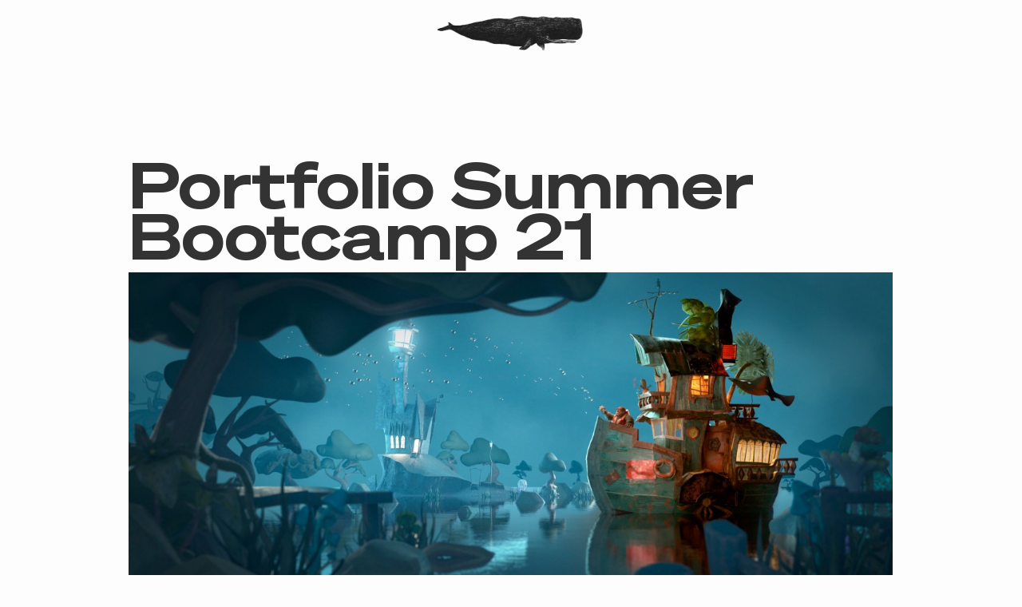

--- FILE ---
content_type: text/html; charset=UTF-8
request_url: http://estudiomedellin.com/psb_2021/
body_size: 50340
content:
<!DOCTYPE html>
<html lang="en-US">
<head>
<meta charset="UTF-8">
<meta name="viewport" content="width=device-width, initial-scale=1.0, minimum-scale=1.0, maximum-scale=1.0, user-scalable=no">


<title>Estudio Medellin — Portfolio Summer Bootcamp 2021</title>

<meta name='robots' content='max-image-preview:large' />
<link rel='dns-prefetch' href='//s.w.org' />
<link rel='stylesheet' id='frontend-style-css'  href='http://estudiomedellin.com/wp-content/themes/lay/frontend/assets/css/frontend.style.css?ver=4.2.7' type='text/css' media='all' />
<style id='frontend-style-inline-css' type='text/css'>
/* essential styles that need to be in head */
		html{
			overflow-y: scroll;
			/* needs to be min-height: 100% instead of height: 100%. doing height: 100% can cause a bug when doing scroll in jQuery for html,body  */
			min-height: 100%;
			/* prevent anchor font size from changing when rotating iphone to landscape mode */
			/* also: https://stackoverflow.com/questions/49589861/is-there-a-non-hacky-way-to-prevent-pinch-zoom-on-ios-11-3-safari */
			-webkit-text-size-adjust: none;
			/* prevent overflow while loading */
			overflow-x: hidden!important;
		}
		body{
			background-color: white;
			transition: background-color 300ms ease;
			min-height: 100%;
			margin: 0;
			width: 100%;
		}
		/* lay image opacity css */
		#search-results-region img.setsizes{opacity: 0;}#search-results-region img.lay-gif{opacity: 0;}#search-results-region img.lay-image-original{opacity: 0;}#search-results-region img.carousel-img{opacity: 0;}#search-results-region video{opacity: 0;}#search-results-region img.setsizes.loaded{opacity: 1;}#search-results-region img.lay-gif.loaded{opacity: 1;}#search-results-region img.lay-image-original.loaded{opacity: 1;}#search-results-region img.carousel-img.loaded{opacity: 1;}#search-results-region video.loaded{opacity: 1;}.col img.setsizes{opacity: 0;}.col img.lay-gif{opacity: 0;}.col img.lay-image-original{opacity: 0;}.col img.carousel-img{opacity: 0;}.col video{opacity: 0;}.col img.setsizes.loaded{opacity: 1;}.col img.lay-gif.loaded{opacity: 1;}.col img.lay-image-original.loaded{opacity: 1;}.col img.carousel-img.loaded{opacity: 1;}.col video.loaded{opacity: 1;}.project-arrow img.setsizes{opacity: 0;}.project-arrow img.lay-gif{opacity: 0;}.project-arrow img.lay-image-original{opacity: 0;}.project-arrow img.carousel-img{opacity: 0;}.project-arrow video{opacity: 0;}.project-arrow img.setsizes.loaded{opacity: 1;}.project-arrow img.lay-gif.loaded{opacity: 1;}.project-arrow img.lay-image-original.loaded{opacity: 1;}.project-arrow img.carousel-img.loaded{opacity: 1;}.project-arrow video.loaded{opacity: 1;}.background-image img.setsizes{opacity: 0;}.background-image img.lay-gif{opacity: 0;}.background-image img.lay-image-original{opacity: 0;}.background-image img.carousel-img{opacity: 0;}.background-image video{opacity: 0;}.background-image img.setsizes.loaded{opacity: 1;}.background-image img.lay-gif.loaded{opacity: 1;}.background-image img.lay-image-original.loaded{opacity: 1;}.background-image img.carousel-img.loaded{opacity: 1;}.background-image video.loaded{opacity: 1;}.background-video img.setsizes{opacity: 0;}.background-video img.lay-gif{opacity: 0;}.background-video img.lay-image-original{opacity: 0;}.background-video img.carousel-img{opacity: 0;}.background-video video{opacity: 0;}.background-video img.setsizes.loaded{opacity: 1;}.background-video img.lay-gif.loaded{opacity: 1;}.background-video img.lay-image-original.loaded{opacity: 1;}.background-video img.carousel-img.loaded{opacity: 1;}.background-video video.loaded{opacity: 1;}
		/* lay media query styles */
		@media (min-width: 601px){
			
#custom-phone-grid {
  display: none; }

#footer-custom-phone-grid {
  display: none; }

.cover-region-phone, .cover-region-placeholder-phone {
  display: none; }

.sitetitle.txt .sitetitle-txt-inner {
  margin-top: 0;
  margin-bottom: 0; }

.row._100vh, .row._100vh.empty {
  min-height: 100vh; }
  .row._100vh .row-inner, .row._100vh .column-wrap:not(.stack-wrap), .row._100vh.empty .row-inner, .row._100vh.empty .column-wrap:not(.stack-wrap) {
    min-height: 100vh; }

nav.laynav li {
  display: inline-block; }

nav.laynav {
  white-space: nowrap; }

.lay-mobile-icons-wrap {
  display: none;
  white-space: nowrap; }

.mobile-title {
  display: none; }

.navbar {
  position: fixed;
  z-index: 10;
  width: 100%;
  -webkit-transform: translateZ(0);
          transform: translateZ(0); }

nav.mobile-nav {
  display: none; }

.sitetitle.txt .sitetitle-txt-inner span, nav.laynav span {
  border-bottom-style: solid; }

html.flexbox .column-wrap {
  display: -webkit-box;
  display: -ms-flexbox;
  display: flex; }

html.flexbox .column-wrap .stack-wrap {
  display: block; }

html.flexbox .col.align-middle {
  -webkit-align-self: center;
  -ms-flex-item-align: center;
      align-self: center;
  position: relative; }

html.flexbox .col.align-top {
  -ms-flex-item-align: start;
      align-self: flex-start; }

html.flexbox .col.align-bottom {
  -ms-flex-item-align: end;
      align-self: flex-end; }

html.no-flexbox .col.align-middle {
  position: relative;
  vertical-align: top; }

html.no-flexbox .col.align-top {
  vertical-align: top; }

html.no-flexbox .col.align-bottom {
  vertical-align: bottom; }

.cover-region {
  position: fixed;
  z-index: 1;
  top: 0;
  left: 0;
  width: 100%;
  height: 100vh;
  will-change: transform; }

.lay-sitewide-background-video-mobile {
  display: none; }

.cover-down-arrow-desktop {
  display: block; }

.cover-down-arrow-phone {
  display: none; }

._100vh :not(.stack-element) > .type-text {
  position: absolute !important;
  margin-left: 0 !important;
  z-index: 1; }

._100vh :not(.stack-element) > .type-text.align-top {
  top: 0; }

._100vh :not(.stack-element) > .type-text.align-middle {
  top: 50%;
  -webkit-transform: translateY(-50%);
      -ms-transform: translateY(-50%);
          transform: translateY(-50%); }

._100vh :not(.stack-element) > .type-text.align-bottom {
  bottom: 0; }

._100vh :not(.stack-element) > .type-html {
  position: absolute !important;
  margin-left: 0 !important;
  z-index: 1; }

._100vh :not(.stack-element) > .type-html.align-top {
  top: 0; }

._100vh :not(.stack-element) > .type-html.align-middle {
  top: 50%;
  -webkit-transform: translateY(-50%);
      -ms-transform: translateY(-50%);
          transform: translateY(-50%); }

._100vh :not(.stack-element) > .type-html.align-bottom {
  bottom: 0; }


			
		}
		@media (max-width: 600px){
			
.hascustomphonegrid #grid {
  display: none; }

.hascustomphonegrid .cover-region-desktop {
  display: none; }

.hascustomphonegrid .cover-region-placeholder-desktop {
  display: none; }

.footer-hascustomphonegrid #footer {
  display: none; }

.tagline {
  display: none; }

body {
  -webkit-box-sizing: border-box;
          box-sizing: border-box; }

.fp-section.row._100vh, .fp-section.row._100vh.empty {
  min-height: 0; }
  .fp-section.row._100vh .row-inner, .fp-section.row._100vh.empty .row-inner {
    min-height: 0 !important; }

.lay-content.nocustomphonegrid #grid .col,
.lay-content.footer-nocustomphonegrid #footer .col,
.lay-content .cover-region-desktop .col {
  width: 100%;
  -webkit-transform: translate(0, 0) !important;
      -ms-transform: translate(0, 0) !important;
          transform: translate(0, 0) !important; }

html.flexbox .lay-content .row._100vh.one-col-row .column-wrap {
  display: -webkit-box;
  display: -ms-flexbox;
  display: flex; }

html.flexbox .lay-content .row._100vh.one-col-row .column-wrap .stack-wrap {
  display: block; }

html.flexbox .lay-content .row._100vh.one-col-row .col.align-middle {
  -webkit-align-self: center;
  -ms-flex-item-align: center;
      align-self: center;
  position: relative; }

html.flexbox .lay-content .row._100vh.one-col-row .col.align-bottom {
  -webkit-align-self: flex-end;
  -ms-flex-item-align: end;
      align-self: flex-end;
  position: relative; }

html.flexbox .lay-content .row._100vh.one-col-row .col.align-top {
  -webkit-align-self: flex-start;
  -ms-flex-item-align: start;
      align-self: flex-start;
  position: relative; }

.lay-content .row {
  -webkit-box-sizing: border-box;
          box-sizing: border-box;
  display: block; }

.lay-content .row:last-child .col:last-child {
  margin-bottom: 0 !important; }

html.flexbox #custom-phone-grid .column-wrap,
html.flexbox #footer-custom-phone-grid .column-wrap {
  display: -webkit-box;
  display: -ms-flexbox;
  display: flex; }

html.flexbox #custom-phone-grid .column-wrap .stack-wrap,
html.flexbox #footer-custom-phone-grid .column-wrap .stack-wrap {
  display: block; }

html.flexbox #custom-phone-grid .col.align-middle,
html.flexbox #footer-custom-phone-grid .col.align-middle {
  -webkit-align-self: center;
  -ms-flex-item-align: center;
      align-self: center;
  position: relative; }

html.flexbox #custom-phone-grid .col.align-top,
html.flexbox #footer-custom-phone-grid .col.align-top {
  -ms-flex-item-align: start;
      align-self: flex-start; }

html.flexbox #custom-phone-grid .col.align-bottom,
html.flexbox #footer-custom-phone-grid .col.align-bottom {
  -ms-flex-item-align: end;
      align-self: flex-end; }

html.no-flexbox #custom-phone-grid .col.align-middle,
html.no-flexbox #footer-custom-phone-grid .col.align-middle {
  position: relative;
  vertical-align: top; }

html.no-flexbox #custom-phone-grid .col.align-top,
html.no-flexbox #footer-custom-phone-grid .col.align-top {
  vertical-align: top; }

html.no-flexbox #custom-phone-grid .col.align-bottom,
html.no-flexbox #footer-custom-phone-grid .col.align-bottom {
  vertical-align: bottom; }

.row-inner {
  -webkit-box-sizing: border-box;
          box-sizing: border-box; }

.title a, .title {
  opacity: 1; }

.sitetitle {
  display: none; }

.navbar {
  display: block;
  top: 0;
  left: 0;
  bottom: auto;
  right: auto;
  width: 100%;
  z-index: 30;
  border-bottom-style: solid;
  border-bottom-width: 1px; }

.mobile-title.image {
  font-size: 0; }

.mobile-title.text {
  line-height: 1;
  display: -webkit-inline-box;
  display: -ms-inline-flexbox;
  display: inline-flex; }
  .mobile-title.text > span {
    -ms-flex-item-align: center;
        align-self: center; }

.mobile-title {
  z-index: 31;
  display: inline-block;
  -webkit-box-sizing: border-box;
          box-sizing: border-box; }
  .mobile-title img {
    -webkit-box-sizing: border-box;
            box-sizing: border-box;
    height: 100%; }

nav.primary, nav.second_menu, nav.third_menu, nav.fourth_menu {
  display: none; }

body.mobile-menu-style_desktop_menu .burger-wrap,
body.mobile-menu-style_desktop_menu .mobile-menu-close-custom {
  display: none; }

body.mobile-menu-style_desktop_menu nav.mobile-nav {
  z-index: 35;
  line-height: 1;
  white-space: nowrap; }
  body.mobile-menu-style_desktop_menu nav.mobile-nav li {
    vertical-align: top; }
  body.mobile-menu-style_desktop_menu nav.mobile-nav li:last-child {
    margin-right: 0 !important;
    margin-bottom: 0 !important; }
  body.mobile-menu-style_desktop_menu nav.mobile-nav ul {
    list-style-type: none;
    margin: 0;
    padding: 0;
    font-size: 0; }
  body.mobile-menu-style_desktop_menu nav.mobile-nav a {
    text-decoration: none; }
  body.mobile-menu-style_desktop_menu nav.mobile-nav span {
    border-bottom-style: solid;
    border-bottom-width: 0; }

.html5video .html5video-customplayicon {
  max-width: 100px; }

.cover-enabled-on-phone .cover-region {
  position: fixed;
  z-index: 1;
  top: 0;
  left: 0;
  width: 100%;
  min-height: 100vh;
  will-change: transform; }

.cover-disabled-on-phone .cover-region-placeholder {
  display: none; }

.lay-sitewide-background-video {
  display: none; }

.cover-down-arrow-desktop {
  display: none; }

.cover-down-arrow-phone {
  display: block; }

.hascustomphonegrid ._100vh :not(.stack-element) > .col.type-text {
  position: absolute !important;
  margin-left: 0 !important;
  z-index: 1; }

.hascustomphonegrid ._100vh :not(.stack-element) > .col.type-text.align-top {
  top: 0; }

.hascustomphonegrid ._100vh :not(.stack-element) > .col.type-text.align-middle {
  top: 50%;
  -webkit-transform: translateY(-50%);
      -ms-transform: translateY(-50%);
          transform: translateY(-50%); }

.hascustomphonegrid ._100vh :not(.stack-element) > .col.type-text.align-bottom {
  bottom: 0; }

.hascustomphonegrid ._100vh :not(.stack-element) > .col.type-html {
  position: absolute !important;
  margin-left: 0 !important;
  z-index: 1; }

.hascustomphonegrid ._100vh :not(.stack-element) > .col.type-html.align-top {
  top: 0; }

.hascustomphonegrid ._100vh :not(.stack-element) > .col.type-html.align-middle {
  top: 50%;
  -webkit-transform: translateY(-50%);
      -ms-transform: translateY(-50%);
          transform: translateY(-50%); }

.hascustomphonegrid ._100vh :not(.stack-element) > .col.type-html.align-bottom {
  bottom: 0; }

body.mobile-menu-style_1.mobile-menu-has-animation.mobile-menu-animation-possible.animate-mobile-menu nav.mobile-nav {
  -webkit-transition: -webkit-transform 300ms cubic-bezier(0.52, 0.16, 0.24, 1);
  transition: -webkit-transform 300ms cubic-bezier(0.52, 0.16, 0.24, 1);
  -o-transition: transform 300ms cubic-bezier(0.52, 0.16, 0.24, 1);
  transition: transform 300ms cubic-bezier(0.52, 0.16, 0.24, 1);
  transition: transform 300ms cubic-bezier(0.52, 0.16, 0.24, 1), -webkit-transform 300ms cubic-bezier(0.52, 0.16, 0.24, 1); }

body.mobile-menu-style_1 nav.mobile-nav::-webkit-scrollbar {
  display: none; }

body.mobile-menu-style_1 nav.mobile-nav {
  -webkit-transform: translateY(-99999px);
      -ms-transform: translateY(-99999px);
          transform: translateY(-99999px);
  overflow-y: scroll;
  -webkit-overflow-scrolling: touch;
  white-space: normal;
  width: 100%;
  top: 0;
  left: 0;
  bottom: auto; }
  body.mobile-menu-style_1 nav.mobile-nav .current-menu-item {
    opacity: 1; }
  body.mobile-menu-style_1 nav.mobile-nav li {
    display: block;
    margin-right: 0;
    margin-bottom: 0;
    padding: 0; }
    body.mobile-menu-style_1 nav.mobile-nav li a {
      display: block;
      opacity: 1;
      border-bottom-style: solid;
      border-bottom-width: 1px;
      -webkit-transition: background-color 200ms ease;
      -o-transition: background-color 200ms ease;
      transition: background-color 200ms ease;
      margin: 0; }
    body.mobile-menu-style_1 nav.mobile-nav li a:hover {
      opacity: 1; }
    body.mobile-menu-style_1 nav.mobile-nav li a .span-wrap {
      border-bottom: none; }
    body.mobile-menu-style_1 nav.mobile-nav li a:hover .span-wrap {
      border-bottom: none; }

body.mobile-menu-style_2.mobile-menu-has-animation.mobile-menu-animation-possible nav.mobile-nav {
  -webkit-transition: -webkit-transform 500ms cubic-bezier(0.52, 0.16, 0.24, 1);
  transition: -webkit-transform 500ms cubic-bezier(0.52, 0.16, 0.24, 1);
  -o-transition: transform 500ms cubic-bezier(0.52, 0.16, 0.24, 1);
  transition: transform 500ms cubic-bezier(0.52, 0.16, 0.24, 1);
  transition: transform 500ms cubic-bezier(0.52, 0.16, 0.24, 1), -webkit-transform 500ms cubic-bezier(0.52, 0.16, 0.24, 1); }

body.mobile-menu-style_2 .laynav .burger-wrap {
  position: absolute;
  right: 0;
  top: 0; }

body.mobile-menu-style_2 nav.mobile-nav.active {
  -webkit-transform: translateX(0);
      -ms-transform: translateX(0);
          transform: translateX(0); }

body.mobile-menu-style_2 nav.mobile-nav::-webkit-scrollbar {
  display: none; }

body.mobile-menu-style_2 nav.mobile-nav {
  -webkit-box-sizing: border-box;
          box-sizing: border-box;
  z-index: 35;
  top: 0;
  height: 100vh;
  overflow-y: scroll;
  -webkit-overflow-scrolling: touch;
  white-space: normal;
  width: 100%;
  -webkit-transform: translateX(100%);
      -ms-transform: translateX(100%);
          transform: translateX(100%); }
  body.mobile-menu-style_2 nav.mobile-nav li a {
    display: block;
    margin: 0;
    -webkit-box-sizing: border-box;
            box-sizing: border-box;
    width: 100%; }

body.mobile-menu-style_3.mobile-menu-has-animation.mobile-menu-animation-possible .mobile-nav ul {
  opacity: 0;
  -webkit-transition: opacity 300ms cubic-bezier(0.52, 0.16, 0.24, 1) 200ms;
  -o-transition: opacity 300ms cubic-bezier(0.52, 0.16, 0.24, 1) 200ms;
  transition: opacity 300ms cubic-bezier(0.52, 0.16, 0.24, 1) 200ms; }

body.mobile-menu-style_3.mobile-menu-has-animation.mobile-menu-animation-possible.mobile-menu-open .mobile-nav ul {
  opacity: 1; }

body.mobile-menu-style_3.mobile-menu-has-animation.mobile-menu-animation-possible nav.mobile-nav {
  -webkit-transition: height 500ms cubic-bezier(0.52, 0.16, 0.24, 1);
  -o-transition: height 500ms cubic-bezier(0.52, 0.16, 0.24, 1);
  transition: height 500ms cubic-bezier(0.52, 0.16, 0.24, 1); }

body.mobile-menu-style_3 nav.mobile-nav.active {
  -webkit-transform: translateX(0);
      -ms-transform: translateX(0);
          transform: translateX(0); }

body.mobile-menu-style_3 nav.mobile-nav::-webkit-scrollbar {
  display: none; }

body.mobile-menu-style_3 nav.mobile-nav {
  width: 100%;
  height: 0;
  -webkit-box-sizing: border-box;
          box-sizing: border-box;
  z-index: 33;
  overflow-y: scroll;
  -webkit-overflow-scrolling: touch;
  white-space: normal;
  width: 100%; }
  body.mobile-menu-style_3 nav.mobile-nav li a {
    display: block;
    margin: 0;
    -webkit-box-sizing: border-box;
            box-sizing: border-box;
    width: 100%; }

/**
 * Toggle Switch Globals
 *
 * All switches should take on the class `c-hamburger` as well as their
 * variant that will give them unique properties. This class is an overview
 * class that acts as a reset for all versions of the icon.
 */
.mobile-menu-style_1 .burger-wrap,
.mobile-menu-style_3 .burger-wrap {
  z-index: 33; }

.lay-mobile-icons-wrap {
  z-index: 33;
  top: 0;
  right: 0;
  vertical-align: top; }

.burger-wrap {
  padding-left: 10px;
  font-size: 0;
  -webkit-box-sizing: border-box;
          box-sizing: border-box;
  display: inline-block;
  cursor: pointer;
  vertical-align: top; }

.burger-inner {
  position: relative; }

.burger-default {
  border-radius: 0;
  overflow: hidden;
  margin: 0;
  padding: 0;
  width: 25px;
  height: 20px;
  font-size: 0;
  -webkit-appearance: none;
  -moz-appearance: none;
  appearance: none;
  -webkit-box-shadow: none;
          box-shadow: none;
  border-radius: none;
  border: none;
  cursor: pointer;
  background-color: transparent; }

.burger-default:focus {
  outline: none; }

.burger-default span {
  display: block;
  position: absolute;
  left: 0;
  right: 0;
  background-color: #000; }

.default .burger-default span {
  height: 2px;
  top: 9px; }

.default .burger-default span::before,
.default .burger-default span::after {
  height: 2px; }

.default .burger-default span::before {
  top: -8px; }

.default .burger-default span::after {
  bottom: -8px; }

.default_thin .burger-default span {
  height: 1px;
  top: 9px; }

.default_thin .burger-default span::before,
.default_thin .burger-default span::after {
  height: 1px; }

.default_thin .burger-default span::before {
  top: -7px; }

.default_thin .burger-default span::after {
  bottom: -7px; }

.burger-default span::before,
.burger-default span::after {
  position: absolute;
  display: block;
  left: 0;
  width: 100%;
  background-color: #000;
  content: ""; }

/**
 * Style 2
 *
 * Hamburger to "x" (htx). Takes on a hamburger shape, bars slide
 * down to center and transform into an "x".
 */
.burger-has-animation .burger-default {
  -webkit-transition: background 0.2s;
  -o-transition: background 0.2s;
  transition: background 0.2s; }

.burger-has-animation .burger-default span {
  -webkit-transition: background-color 0.2s 0s;
  -o-transition: background-color 0.2s 0s;
  transition: background-color 0.2s 0s; }

.burger-has-animation .burger-default span::before,
.burger-has-animation .burger-default span::after {
  -webkit-transition-timing-function: cubic-bezier(0.04, 0.04, 0.12, 0.96);
       -o-transition-timing-function: cubic-bezier(0.04, 0.04, 0.12, 0.96);
          transition-timing-function: cubic-bezier(0.04, 0.04, 0.12, 0.96);
  -webkit-transition-duration: 0.2s, 0.2s;
       -o-transition-duration: 0.2s, 0.2s;
          transition-duration: 0.2s, 0.2s;
  -webkit-transition-delay: 0.2s, 0s;
       -o-transition-delay: 0.2s, 0s;
          transition-delay: 0.2s, 0s; }

.burger-has-animation .burger-default span::before {
  transition-property: top, -webkit-transform;
  -o-transition-property: top, transform;
  transition-property: top, transform;
  transition-property: top, transform, -webkit-transform;
  -webkit-transition-property: top, -webkit-transform; }

.burger-has-animation .burger-default span::after {
  transition-property: bottom, -webkit-transform;
  -o-transition-property: bottom, transform;
  transition-property: bottom, transform;
  transition-property: bottom, transform, -webkit-transform;
  -webkit-transition-property: bottom, -webkit-transform; }

.burger-has-animation .burger-default.active span::before,
.burger-has-animation .burger-default.active span::after {
  -webkit-transition-delay: 0s, 0.2s;
       -o-transition-delay: 0s, 0.2s;
          transition-delay: 0s, 0.2s; }

/* active state, i.e. menu open */
.burger-default.active span {
  background-color: transparent !important; }

.burger-default.active span::before {
  -webkit-transform: rotate(45deg);
      -ms-transform: rotate(45deg);
          transform: rotate(45deg);
  top: 0; }

.burger-default.active span::after {
  -webkit-transform: rotate(-45deg);
      -ms-transform: rotate(-45deg);
          transform: rotate(-45deg);
  bottom: 0; }

.mobile-menu-icon {
  z-index: 31; }

.mobile-menu-icon {
  cursor: pointer; }

.burger-custom-wrap-close {
  display: none; }

body.mobile-menu-style_2 .mobile-nav .burger-custom-wrap-close {
  display: inline-block; }

body.mobile-menu-style_2 .burger-custom-wrap-open {
  display: inline-block; }

body.mobile-menu-open.mobile-menu-style_3 .burger-custom-wrap-close,
body.mobile-menu-open.mobile-menu-style_1 .burger-custom-wrap-close {
  display: inline-block; }

body.mobile-menu-open.mobile-menu-style_3 .burger-custom-wrap-open,
body.mobile-menu-open.mobile-menu-style_1 .burger-custom-wrap-open {
  display: none; }

/**
 * Toggle Switch Globals
 *
 * All switches should take on the class `c-hamburger` as well as their
 * variant that will give them unique properties. This class is an overview
 * class that acts as a reset for all versions of the icon.
 */
body.mobile_menu_bar_not_hidden .burger-wrap-new {
  padding-right: 5px; }

body.mobile_menu_bar_not_hidden .lay-mobile-icons-wrap.contains-cart-icon .burger-wrap-new {
  padding-top: 6px; }

.burger-wrap-new.burger-wrap {
  padding-left: 5px;
  padding-right: 5px; }

.lay-mobile-icons-wrap.contains-cart-icon.custom-burger .lay-cart-icon-wrap {
  padding-top: 0; }

.burger-new {
  border-radius: 0;
  overflow: hidden;
  margin: 0;
  padding: 0;
  width: 30px;
  height: 30px;
  font-size: 0;
  -webkit-appearance: none;
  -moz-appearance: none;
  appearance: none;
  -webkit-box-shadow: none;
          box-shadow: none;
  border-radius: none;
  border: none;
  cursor: pointer;
  background-color: transparent; }

.burger-new:focus {
  outline: none; }

.burger-new .bread-top,
.burger-new .bread-bottom {
  -webkit-transform: none;
      -ms-transform: none;
          transform: none;
  z-index: 4;
  position: absolute;
  z-index: 3;
  top: 0;
  left: 0;
  width: 30px;
  height: 30px; }

.burger-has-animation .bread-top,
.burger-has-animation .bread-bottom {
  -webkit-transition: -webkit-transform 0.1806s cubic-bezier(0.04, 0.04, 0.12, 0.96);
  transition: -webkit-transform 0.1806s cubic-bezier(0.04, 0.04, 0.12, 0.96);
  -o-transition: transform 0.1806s cubic-bezier(0.04, 0.04, 0.12, 0.96);
  transition: transform 0.1806s cubic-bezier(0.04, 0.04, 0.12, 0.96);
  transition: transform 0.1806s cubic-bezier(0.04, 0.04, 0.12, 0.96), -webkit-transform 0.1806s cubic-bezier(0.04, 0.04, 0.12, 0.96); }

.burger-has-animation .bread-crust-bottom,
.burger-has-animation .bread-crust-top {
  -webkit-transition: -webkit-transform 0.1596s cubic-bezier(0.52, 0.16, 0.52, 0.84) 0.1008s;
  transition: -webkit-transform 0.1596s cubic-bezier(0.52, 0.16, 0.52, 0.84) 0.1008s;
  -o-transition: transform 0.1596s cubic-bezier(0.52, 0.16, 0.52, 0.84) 0.1008s;
  transition: transform 0.1596s cubic-bezier(0.52, 0.16, 0.52, 0.84) 0.1008s;
  transition: transform 0.1596s cubic-bezier(0.52, 0.16, 0.52, 0.84) 0.1008s, -webkit-transform 0.1596s cubic-bezier(0.52, 0.16, 0.52, 0.84) 0.1008s; }

.burger-has-animation .burger-new.active .bread-top, .burger-has-animation .burger-new.active .bread-bottom {
  -webkit-transition: -webkit-transform 0.3192s cubic-bezier(0.04, 0.04, 0.12, 0.96) 0.1008s;
  transition: -webkit-transform 0.3192s cubic-bezier(0.04, 0.04, 0.12, 0.96) 0.1008s;
  -o-transition: transform 0.3192s cubic-bezier(0.04, 0.04, 0.12, 0.96) 0.1008s;
  transition: transform 0.3192s cubic-bezier(0.04, 0.04, 0.12, 0.96) 0.1008s;
  transition: transform 0.3192s cubic-bezier(0.04, 0.04, 0.12, 0.96) 0.1008s, -webkit-transform 0.3192s cubic-bezier(0.04, 0.04, 0.12, 0.96) 0.1008s; }

.burger-has-animation .burger-new.active .bread-crust-bottom, .burger-has-animation .burger-new.active .bread-crust-top {
  -webkit-transition: -webkit-transform 0.1806s cubic-bezier(0.04, 0.04, 0.12, 0.96);
  transition: -webkit-transform 0.1806s cubic-bezier(0.04, 0.04, 0.12, 0.96);
  -o-transition: transform 0.1806s cubic-bezier(0.04, 0.04, 0.12, 0.96);
  transition: transform 0.1806s cubic-bezier(0.04, 0.04, 0.12, 0.96);
  transition: transform 0.1806s cubic-bezier(0.04, 0.04, 0.12, 0.96), -webkit-transform 0.1806s cubic-bezier(0.04, 0.04, 0.12, 0.96); }

.burger-new .bread-crust-top,
.burger-new .bread-crust-bottom {
  display: block;
  width: 17px;
  height: 1px;
  background: #000;
  position: absolute;
  left: 7px;
  z-index: 1; }

.bread-crust-top {
  top: 14px;
  -webkit-transform: translateY(-3px);
      -ms-transform: translateY(-3px);
          transform: translateY(-3px); }

.bread-crust-bottom {
  bottom: 14px;
  -webkit-transform: translateY(3px);
      -ms-transform: translateY(3px);
          transform: translateY(3px); }

.burger-new.active .bread-top {
  -webkit-transform: rotate(45deg);
      -ms-transform: rotate(45deg);
          transform: rotate(45deg); }

.burger-new.active .bread-crust-bottom {
  -webkit-transform: none;
      -ms-transform: none;
          transform: none; }

.burger-new.active .bread-bottom {
  -webkit-transform: rotate(-45deg);
      -ms-transform: rotate(-45deg);
          transform: rotate(-45deg); }

.burger-new.active .bread-crust-top {
  -webkit-transform: none;
      -ms-transform: none;
          transform: none; }

.cover-disabled-on-phone .cover-region-desktop._100vh._100vh-not-set-by-user {
  min-height: 0 !important; }
  .cover-disabled-on-phone .cover-region-desktop._100vh._100vh-not-set-by-user .cover-inner._100vh {
    min-height: 0 !important; }
  .cover-disabled-on-phone .cover-region-desktop._100vh._100vh-not-set-by-user .row._100vh {
    min-height: 0 !important; }
  .cover-disabled-on-phone .cover-region-desktop._100vh._100vh-not-set-by-user .row-inner._100vh {
    min-height: 0 !important; }
  .cover-disabled-on-phone .cover-region-desktop._100vh._100vh-not-set-by-user .column-wrap._100vh {
    min-height: 0 !important; }

.lay-thumbnailgrid-tagfilter.mobile-one-line {
  white-space: nowrap;
  overflow-x: scroll;
  -webkit-box-sizing: border-box;
          box-sizing: border-box;
  -webkit-overflow-scrolling: touch; }

.lay-thumbnailgrid-tagfilter::-webkit-scrollbar {
  display: none; }

.lay-thumbnailgrid-filter.mobile-one-line {
  white-space: nowrap;
  overflow-x: scroll;
  -webkit-box-sizing: border-box;
          box-sizing: border-box;
  -webkit-overflow-scrolling: touch; }

.lay-thumbnailgrid-filter::-webkit-scrollbar {
  display: none; }

.lay-thumbnailgrid-tagfilter.mobile-one-line .tag-bubble:first-child {
  margin-left: 0 !important; }

.lay-thumbnailgrid-tagfilter.mobile-one-line .tag-bubble:last-child {
  margin-right: 0 !important; }


			
		}

					/* default text format "Default" */
					.lay-textformat-parent > *, ._Default, ._Default_no_spaces{
						font-family:helvetica,sans-serif;color:#000000;letter-spacing:0em;line-height:1.2;font-weight:300;text-transform:none;font-style:normal;text-decoration: none;padding: 0;text-indent:0em;border-bottom: none;text-align:left;
					}.lay-textformat-parent > *, ._Default, ._Default_no_spaces{
						font-family:helvetica,sans-serif;color:#000000;letter-spacing:0em;line-height:1.2;font-weight:300;text-transform:none;font-style:normal;text-decoration: none;padding: 0;text-indent:0em;border-bottom: none;text-align:left;
					}
					.lay-textformat-parent > *:last-child, ._Default:last-child{
						margin-bottom: 0;
					}
					@media (min-width: 601px){
						.lay-textformat-parent > *, ._Default{
							font-size:30px;margin:0px 0 20px 0;
						}
						._Default_no_spaces{
							font-size:30px;
						}
						.lay-textformat-parent > *:last-child, ._Default:last-child{
							margin-bottom: 0;
						}
					}
					@media (max-width: 600px){
						.lay-textformat-parent > *, ._Default{
							font-size:16px;margin:20px 0 0px 0;
						}
						._Default_no_spaces{
							font-size:16px;
						}
						.lay-textformat-parent > *:last-child, ._Default:last-child{
							margin-bottom: 0;
						}
					}._Descriptions, ._Descriptions_no_spaces{font-family:Monosten-Regular;color:#000000;letter-spacing:0em;line-height:1.2;font-weight:300;text-transform:none;font-style:normal;text-decoration: none;padding: 0;text-indent:0em;border-bottom: none;text-align:left;}@media (min-width: 601px){
						._Descriptions{font-size:13px;margin:0px 0 20px 0;}
						._Descriptions:last-child{
							margin-bottom: 0;
						}
						._Descriptions_no_spaces{font-size:13px;}
					}@media (max-width: 600px){
						._Descriptions{font-size:16px;margin:20px 0 0px 0;}
						._Descriptions:last-child{
							margin-bottom: 0;
						}
						._Descriptions_no_spaces{font-size:16px;}
					}._Description_Title, ._Description_Title_no_spaces{font-family:Monosten-Bold;color:#000000;letter-spacing:0em;line-height:1.2;font-weight:300;text-transform:none;font-style:normal;text-decoration: none;padding: 0;text-indent:0em;border-bottom: none;text-align:left;}@media (min-width: 601px){
						._Description_Title{font-size:15px;margin:0px 0 20px 0;}
						._Description_Title:last-child{
							margin-bottom: 0;
						}
						._Description_Title_no_spaces{font-size:15px;}
					}@media (max-width: 600px){
						._Description_Title{font-size:16px;margin:20px 0 0px 0;}
						._Description_Title:last-child{
							margin-bottom: 0;
						}
						._Description_Title_no_spaces{font-size:16px;}
					}
/* customizer css */
            .thumb .thumbnail-tags{opacity: 1;}.thumb .thumbnail-tags { margin-top:0px; }.thumb .thumbnail-tags { margin-bottom:0px; }.thumb .thumbnail-tags { text-align:left; }.thumb .thumbnail-tags { line-height:1.2; }.thumb .title, .thumb .thumbnail-tags{
                -webkit-transition: all 400ms ease-out;
                -moz-transition: all 400ms ease-out;
                transition: all 400ms ease-out;
            }.title{opacity: 1;}.title { text-align:left; }.below-image .title { margin-top:5px; }.above-image .title { margin-bottom:5px; }.title { line-height:1.2; }.titlewrap-on-image{}.thumb .descr{
                -webkit-transition: all 400ms ease-out;
                -moz-transition: all 400ms ease-out;
                transition: all 400ms ease-out;
            }.thumb .descr{opacity: 1;}.thumb .descr { margin-top:0px; }.thumb .descr { margin-bottom:0px; }.thumb .ph{
                transition: -webkit-filter 400ms ease-out;
            }.project-arrow { color:#000; }.project-arrow { font-size:20px; }.project-arrow{opacity: 1;}.no-touchdevice .project-arrow:hover{opacity: 1;}.project-arrow.top { top:20px; }.project-arrow.bottom { bottom:20px; }.project-arrow.pa-prev { left:20px; }.project-arrow.pa-next { right:20px; }.no-touchdevice .project-arrow:hover { color:#000000; }.project-arrow { padding:10px; }nav.primary { font-family:parade_one-webfont; }nav.primary { font-weight:300; }nav.primary a { letter-spacing:0.06em; }body, .hascover #footer-region, .cover-content, .cover-region { background-color:#fdfdfd; }.lay-textformat-parent a, a.projectlink .lay-textformat-parent>*, .lay-carousel-sink .single-caption-inner a { color:#000000; }.lay-textformat-parent a, a.projectlink .lay-textformat-parent>*, .lay-carousel-sink .single-caption-inner a { border-bottom-width:1px; }.lay-thumbnailgrid-filter { margin-bottom:20px; }.lay-thumbnailgrid-filter-anchor{opacity: 0.5;}.lay-thumbnailgrid-filter-anchor.lay-filter-active{opacity: 1;}@media (hover) {.lay-thumbnailgrid-filter-anchor:hover{opacity: 1;}}.lay-thumbnailgrid-tagfilter { margin-bottom:20px; }.tag-bubble { background-color:#eeeeee; }.tag-bubble { border-radius:100px; }@media (hover:hover) {.tag-bubble:hover { background-color:#d0d0d0; }}.tag-bubble.lay-tag-active { background-color:#d0d0d0; }input#search-query, .suggest-item { font-family:helvetica,sans-serif; }.search-view { background-color:rgba(255,255,255,0.85); }input#search-query::selection { background:#f5f5f5; }.close-search { color:#000000; }input#search-query::placeholder { color:#ccc; }input#search-query { color:#000; }.suggest-item { color:#aaa; }@media (hover:hover) {.suggest-item:hover { color:#000; }}.search-view{ -webkit-backdrop-filter: saturate(180%) blur(10px);
            backdrop-filter: saturate(180%) blur(10px); }
            @media (min-width: 601px){.sitetitle { top:16px; }.sitetitle { left:5%; }.sitetitle { right:5%; }.sitetitle { bottom:16px; }.sitetitle img { width:15vw; }.sitetitle{opacity: 1;}.sitetitle{bottom: auto; right: auto; left: 50%;
                    -webkit-transform: translateX(-50%);
                    -moz-transform: translateX(-50%);
                    -ms-transform: translateX(-50%);
                    -o-transform: translateX(-50%);
                    transform: translateX(-50%);}.sitetitle{position: fixed;}.sitetitle{display: inline-block;}.sitetitle.txt .sitetitle-txt-inner span { border-bottom-width:0px; }.sitetitle.img { text-align:center; }.no-touchdevice .sitetitle.txt:hover .sitetitle-txt-inner span, .no-touchdevice .sitetitle:hover .tagline { color:#000000; }.no-touchdevice .sitetitle:hover{opacity: 1;}.no-touchdevice .sitetitle.txt:hover .sitetitle-txt-inner span { border-bottom-width:0px; }.tagline { color:#000000; }.tagline { font-family:helvetica,sans-serif; }.tagline { font-size:30px; }.tagline { font-weight:300; }.tagline { letter-spacing:0em; }.tagline { text-align:center; }.tagline { margin-top:5px; }.tagline{opacity: 1;}nav.primary{display: none;}nav.primary a { color:#000000; }nav.primary li { font-size:20px; }nav.primary { text-align:left; }nav.primary { left:5%; }nav.primary { right:5%; }nav.primary { bottom:16px; }nav.primary li { margin-right:80px; }nav.primary{position: fixed;}nav.primary a{opacity: 1;}nav.laynav.primary li{display: inline-block;}nav.primary { top:100px; }nav.primary{bottom: auto; right: auto; left: 50%;
                    -webkit-transform: translateX(-50%);
                    -moz-transform: translateX(-50%);
                    -ms-transform: translateX(-50%);
                    -o-transform: translateX(-50%);
                    transform: translateX(-50%);}nav.primary a span { border-bottom-width:0px; }nav.laynav .current-menu-item>a { color:#000000; }nav.laynav .current-menu-item>a { font-weight:300; }nav.laynav .current-menu-item>a span { border-bottom-color:#000000; }nav.laynav .current-menu-item>a span { border-bottom-width:0px; }nav.laynav .current-menu-item>a{opacity: 1;}nav.laynav .current_page_item>a { color:#000000; }nav.laynav .current_page_item>a { font-weight:300; }nav.laynav .current_page_item>a span { border-bottom-color:#000000; }nav.laynav .current_page_item>a span { border-bottom-width:0px; }nav.laynav .current_page_item>a{opacity: 1;}nav.laynav .current-menu-parent>a { color:#000000; }nav.laynav .current-menu-parent>a { font-weight:300; }nav.laynav .current-menu-parent>a span { border-bottom-color:#000000; }nav.laynav .current-menu-parent>a span { border-bottom-width:0px; }nav.laynav .current-menu-parent>a{opacity: 1;}nav.laynav .current-menu-ancestor>a { color:#000000; }nav.laynav .current-menu-ancestor>a { font-weight:300; }nav.laynav .current-menu-ancestor>a span { border-bottom-color:#000000; }nav.laynav .current-menu-ancestor>a span { border-bottom-width:0px; }nav.laynav .current-menu-ancestor>a{opacity: 1;}.no-touchdevice nav.laynav a:hover { color:#000000; }.no-touchdevice nav.laynav a:hover span { border-bottom-color:#000000; }.no-touchdevice nav.laynav a:hover span { border-bottom-width:3px; }.no-touchdevice nav.laynav a:hover{opacity: 1;}body, .hascover #footer-region, .cover-content, .cover-region{ background-repeat:no-repeat; background-attachment:fixed; background-position:center;}.laynav.desktop-nav.arrangement-horizontal .sub-menu{ left:-10px; padding:10px; }.laynav.desktop-nav.arrangement-vertical .sub-menu{ padding-left:10px; padding-right:10px; }.laynav.desktop-nav.arrangement-horizontal.submenu-type-vertical .menu-item-has-children .sub-menu li a{ padding-bottom: 4px; }.laynav.desktop-nav.arrangement-horizontal.submenu-type-horizontal .menu-item-has-children .sub-menu li{ margin-right: 4px; }.laynav.desktop-nav.arrangement-vertical .menu-item-has-children .sub-menu li{ margin-bottom: 4px; }.laynav.desktop-nav.arrangement-horizontal.show-submenu-on-hover.position-top .menu-item-has-children:hover { padding-bottom:0px; }.laynav.desktop-nav.arrangement-horizontal.show-submenu-on-click.position-top .menu-item-has-children.show-submenu-desktop { padding-bottom:0px; }.laynav.desktop-nav.arrangement-horizontal.show-submenu-on-hover.position-not-top .menu-item-has-children:hover { padding-top:0px; }.laynav.desktop-nav.arrangement-horizontal.show-submenu-on-click.position-not-top .menu-item-has-children.show-submenu-desktop { padding-top:0px; }.laynav.desktop-nav.arrangement-vertical .sub-menu { padding-top:0px; }.laynav.desktop-nav.arrangement-vertical .sub-menu { padding-bottom:0px; }.navbar{ top:0; bottom: auto; }.navbar { height:130px; }.navbar{display: block;}.navbar{
                -webkit-transition: top 350ms ease, bottom 350ms ease;
                -moz-transition: top 350ms ease, bottom 350ms ease;
                transition: top 350ms ease, bottom 350ms ease;
            }nav.primary{
                -webkit-transition: top 350ms ease, bottom 350ms ease;
                -moz-transition: top 350ms ease, bottom 350ms ease;
                transition: top 350ms ease, bottom 350ms ease;
            }.navbar { background-color:rgba(253,253,253,0.9); }.navbar { border-color:#cccccc; }.no-touchdevice .lay-textformat-parent a:hover, .no-touchdevice a.projectlink .lay-textformat-parent>*:hover, .no-touchdevice .lay-carousel-sink .single-caption-inner a:hover { color:#ffffff; }.no-touchdevice .lay-textformat-parent a:hover, .no-touchdevice a.projectlink .lay-textformat-parent>*:hover, .no-touchdevice .lay-carousel-sink .single-caption-inner a:hover { border-bottom-width:1px; }.no-touchdevice .lay-textformat-parent a:hover, .no-touchdevice a.projectlink .lay-textformat-parent>*:hover, .no-touchdevice .lay-carousel-sink .single-caption-inner a:hover{opacity: 1;}.lay-thumbnailgrid-filter-anchor { margin-right:10px; }.tag-bubble { margin:10px; }.lay-thumbnailgrid-tagfilter { margin-left:-10px; }}
            @media (max-width: 600px){.project-arrow{display: block;}.mobile-one-line .lay-thumbnailgrid-filter-anchor { margin-right:10px; }.mobile-not-one-line .lay-thumbnailgrid-filter-anchor { margin:10px; }.mobile-one-line .tag-bubble { margin-right:10px; }.mobile-not-one-line .tag-bubble { margin:10px; }.lay-thumbnailgrid-tagfilter { margin-left:-10px; }.lay-content.nocustomphonegrid #grid .col, .lay-content.footer-nocustomphonegrid #footer .col { margin-bottom:5%; }.lay-content.nocustomphonegrid .cover-region .col { margin-bottom:5%; }.lay-content.nocustomphonegrid #grid .row.empty._100vh, .lay-content.footer-nocustomphonegrid #footer .row.empty._100vh { margin-bottom:5%; }.lay-content.nocustomphonegrid #grid .row.has-background, .lay-content.footer-nocustomphonegrid #footer .row.has-background { margin-bottom:5%; }.lay-content.nocustomphonegrid.hascover #grid { padding-top:5%; }.lay-content.nocustomphonegrid #grid .row, .lay-content.nocustomphonegrid .cover-region-desktop .row, .lay-content.footer-nocustomphonegrid #footer .row { padding-left:5vw; }.lay-content.nocustomphonegrid #grid .row, .lay-content.nocustomphonegrid .cover-region-desktop .row, .lay-content.footer-nocustomphonegrid #footer .row { padding-right:5vw; }.lay-content.nocustomphonegrid #grid { padding-bottom:5vw; }.lay-content.nocustomphonegrid #grid { padding-top:5vw; }.nocustomphonegrid .cover-region .column-wrap { padding-top:5vw; }.lay-content.footer-nocustomphonegrid #footer { padding-bottom:5vw; }.lay-content.footer-nocustomphonegrid #footer { padding-top:5vw; }}
/* customizer css mobile menu */
            @media (max-width: 600px){nav.mobile-nav{position: fixed;}.navbar, .lay-mobile-icons-wrap{position: fixed;}.mobile-title.image img { height:30px; }.mobile-title.text { font-family:helvetica,sans-serif; }.mobile-title.text { font-size:16px; }.mobile-title.text { font-weight:300; }.mobile-title.text { color:#000000; }.mobile-title.text { letter-spacing:0em; }.mobile-title{position:fixed;}.mobile-title { top:12px; }.mobile-title{width: 100%}.navbar{
                text-align: center;
            }
            .mobile-title{
                text-align:center; padding: 0 44px;
            }
            .mobile-title.text > span{
                margin: 0 auto;
            }.burger-wrap{padding-top:10px;}.lay-mobile-icons-wrap{padding-right:10px;}.laynav .burger-wrap{padding-right:7px;}.lay-cart-icon-wrap{padding-top:8px;}.lay-cart-icon-wrap{padding-left:10px;}.lay-cart-icon-wrap{height:42px;}.burger-wrap{height:40px;}.burger-custom{width:25px;}.mobile-menu-close-custom{width:25px;}body{padding-top:40px;}.cover-enabled-on-phone .cover-region{top:40px;}
            .row.first-row._100vh{
                min-height: calc(100vh - 40px)!important;
            }
            /* iphone (iphone with homebutton) safari */
            html.is-iphone.is-safari .row.first-row._100vh{
                min-height: calc(100vh - 75px - 40px)!important;
            }
            /* iphonex (iphone without homebutton) safari */
            html.is-iphonex.is-safari .row.first-row._100vh{
                min-height: calc(100vh - 113px - 40px)!important;
            }
            /* android chrome */
            html.is-android.is-chrome .row.first-row._100vh{
                min-height: calc(100vh - 56px - 40px)!important;
            }
            /* iphonex (iphone without homebutton) chrome */
            html.is-iphonex.is-chrome .row.first-row._100vh{
                min-height: calc(100vh - 109px - 40px)!important;
            }
            /* iphone (iphone with homebutton) chrome */
            html.is-iphone.is-chrome .row.first-row._100vh{
                min-height: calc(100vh - 71px - 40px)!important;
            }
            /* ipad chrome */
            html.is-ipad.is-chrome .row.first-row._100vh{
                min-height: calc(100vh - 75px - 40px)!important;
            }
            /* ipad safari */
            html.is-ipad.is-safari .row.first-row._100vh{
                min-height: calc(100vh - 64px - 40px)!important;
            }
            .row.first-row ._100vh{
                min-height: calc(100vh - 40px)!important;
            }
            /* iphone (iphone with homebutton) safari */
            html.is-iphone.is-safari .row.first-row ._100vh{
                min-height: calc(100vh - 75px - 40px)!important;
            }
            /* iphonex (iphone without homebutton) safari */
            html.is-iphonex.is-safari .row.first-row ._100vh{
                min-height: calc(100vh - 113px - 40px)!important;
            }
            /* android chrome */
            html.is-android.is-chrome .row.first-row ._100vh{
                min-height: calc(100vh - 56px - 40px)!important;
            }
            /* iphonex (iphone without homebutton) chrome */
            html.is-iphonex.is-chrome .row.first-row ._100vh{
                min-height: calc(100vh - 109px - 40px)!important;
            }
            /* iphone (iphone with homebutton) chrome */
            html.is-iphone.is-chrome .row.first-row ._100vh{
                min-height: calc(100vh - 71px - 40px)!important;
            }
            /* ipad chrome */
            html.is-ipad.is-chrome .row.first-row ._100vh{
                min-height: calc(100vh - 75px - 40px)!important;
            }
            /* ipad safari */
            html.is-ipad.is-safari .row.first-row ._100vh{
                min-height: calc(100vh - 64px - 40px)!important;
            }
            .cover-region-phone._100vh{
                min-height: calc(100vh - 40px)!important;
            }
            /* iphone (iphone with homebutton) safari */
            html.is-iphone.is-safari .cover-region-phone._100vh{
                min-height: calc(100vh - 75px - 40px)!important;
            }
            /* iphonex (iphone without homebutton) safari */
            html.is-iphonex.is-safari .cover-region-phone._100vh{
                min-height: calc(100vh - 113px - 40px)!important;
            }
            /* android chrome */
            html.is-android.is-chrome .cover-region-phone._100vh{
                min-height: calc(100vh - 56px - 40px)!important;
            }
            /* iphonex (iphone without homebutton) chrome */
            html.is-iphonex.is-chrome .cover-region-phone._100vh{
                min-height: calc(100vh - 109px - 40px)!important;
            }
            /* iphone (iphone with homebutton) chrome */
            html.is-iphone.is-chrome .cover-region-phone._100vh{
                min-height: calc(100vh - 71px - 40px)!important;
            }
            /* ipad chrome */
            html.is-ipad.is-chrome .cover-region-phone._100vh{
                min-height: calc(100vh - 75px - 40px)!important;
            }
            /* ipad safari */
            html.is-ipad.is-safari .cover-region-phone._100vh{
                min-height: calc(100vh - 64px - 40px)!important;
            }
            .cover-region-phone .cover-inner._100vh{
                min-height: calc(100vh - 40px)!important;
            }
            /* iphone (iphone with homebutton) safari */
            html.is-iphone.is-safari .cover-region-phone .cover-inner._100vh{
                min-height: calc(100vh - 75px - 40px)!important;
            }
            /* iphonex (iphone without homebutton) safari */
            html.is-iphonex.is-safari .cover-region-phone .cover-inner._100vh{
                min-height: calc(100vh - 113px - 40px)!important;
            }
            /* android chrome */
            html.is-android.is-chrome .cover-region-phone .cover-inner._100vh{
                min-height: calc(100vh - 56px - 40px)!important;
            }
            /* iphonex (iphone without homebutton) chrome */
            html.is-iphonex.is-chrome .cover-region-phone .cover-inner._100vh{
                min-height: calc(100vh - 109px - 40px)!important;
            }
            /* iphone (iphone with homebutton) chrome */
            html.is-iphone.is-chrome .cover-region-phone .cover-inner._100vh{
                min-height: calc(100vh - 71px - 40px)!important;
            }
            /* ipad chrome */
            html.is-ipad.is-chrome .cover-region-phone .cover-inner._100vh{
                min-height: calc(100vh - 75px - 40px)!important;
            }
            /* ipad safari */
            html.is-ipad.is-safari .cover-region-phone .cover-inner._100vh{
                min-height: calc(100vh - 64px - 40px)!important;
            }
            .cover-region-phone .row._100vh{
                min-height: calc(100vh - 40px)!important;
            }
            /* iphone (iphone with homebutton) safari */
            html.is-iphone.is-safari .cover-region-phone .row._100vh{
                min-height: calc(100vh - 75px - 40px)!important;
            }
            /* iphonex (iphone without homebutton) safari */
            html.is-iphonex.is-safari .cover-region-phone .row._100vh{
                min-height: calc(100vh - 113px - 40px)!important;
            }
            /* android chrome */
            html.is-android.is-chrome .cover-region-phone .row._100vh{
                min-height: calc(100vh - 56px - 40px)!important;
            }
            /* iphonex (iphone without homebutton) chrome */
            html.is-iphonex.is-chrome .cover-region-phone .row._100vh{
                min-height: calc(100vh - 109px - 40px)!important;
            }
            /* iphone (iphone with homebutton) chrome */
            html.is-iphone.is-chrome .cover-region-phone .row._100vh{
                min-height: calc(100vh - 71px - 40px)!important;
            }
            /* ipad chrome */
            html.is-ipad.is-chrome .cover-region-phone .row._100vh{
                min-height: calc(100vh - 75px - 40px)!important;
            }
            /* ipad safari */
            html.is-ipad.is-safari .cover-region-phone .row._100vh{
                min-height: calc(100vh - 64px - 40px)!important;
            }
            .cover-region-phone .row-inner._100vh{
                min-height: calc(100vh - 40px)!important;
            }
            /* iphone (iphone with homebutton) safari */
            html.is-iphone.is-safari .cover-region-phone .row-inner._100vh{
                min-height: calc(100vh - 75px - 40px)!important;
            }
            /* iphonex (iphone without homebutton) safari */
            html.is-iphonex.is-safari .cover-region-phone .row-inner._100vh{
                min-height: calc(100vh - 113px - 40px)!important;
            }
            /* android chrome */
            html.is-android.is-chrome .cover-region-phone .row-inner._100vh{
                min-height: calc(100vh - 56px - 40px)!important;
            }
            /* iphonex (iphone without homebutton) chrome */
            html.is-iphonex.is-chrome .cover-region-phone .row-inner._100vh{
                min-height: calc(100vh - 109px - 40px)!important;
            }
            /* iphone (iphone with homebutton) chrome */
            html.is-iphone.is-chrome .cover-region-phone .row-inner._100vh{
                min-height: calc(100vh - 71px - 40px)!important;
            }
            /* ipad chrome */
            html.is-ipad.is-chrome .cover-region-phone .row-inner._100vh{
                min-height: calc(100vh - 75px - 40px)!important;
            }
            /* ipad safari */
            html.is-ipad.is-safari .cover-region-phone .row-inner._100vh{
                min-height: calc(100vh - 64px - 40px)!important;
            }
            .cover-region-phone .column-wrap._100vh{
                min-height: calc(100vh - 40px)!important;
            }
            /* iphone (iphone with homebutton) safari */
            html.is-iphone.is-safari .cover-region-phone .column-wrap._100vh{
                min-height: calc(100vh - 75px - 40px)!important;
            }
            /* iphonex (iphone without homebutton) safari */
            html.is-iphonex.is-safari .cover-region-phone .column-wrap._100vh{
                min-height: calc(100vh - 113px - 40px)!important;
            }
            /* android chrome */
            html.is-android.is-chrome .cover-region-phone .column-wrap._100vh{
                min-height: calc(100vh - 56px - 40px)!important;
            }
            /* iphonex (iphone without homebutton) chrome */
            html.is-iphonex.is-chrome .cover-region-phone .column-wrap._100vh{
                min-height: calc(100vh - 109px - 40px)!important;
            }
            /* iphone (iphone with homebutton) chrome */
            html.is-iphone.is-chrome .cover-region-phone .column-wrap._100vh{
                min-height: calc(100vh - 71px - 40px)!important;
            }
            /* ipad chrome */
            html.is-ipad.is-chrome .cover-region-phone .column-wrap._100vh{
                min-height: calc(100vh - 75px - 40px)!important;
            }
            /* ipad safari */
            html.is-ipad.is-safari .cover-region-phone .column-wrap._100vh{
                min-height: calc(100vh - 64px - 40px)!important;
            }
            .row.first-row .col .lay-carousel._100vh{
                min-height: calc(100vh - 40px)!important;
            }
            /* iphone (iphone with homebutton) safari */
            html.is-iphone.is-safari .row.first-row .col .lay-carousel._100vh{
                min-height: calc(100vh - 75px - 40px)!important;
            }
            /* iphonex (iphone without homebutton) safari */
            html.is-iphonex.is-safari .row.first-row .col .lay-carousel._100vh{
                min-height: calc(100vh - 113px - 40px)!important;
            }
            /* android chrome */
            html.is-android.is-chrome .row.first-row .col .lay-carousel._100vh{
                min-height: calc(100vh - 56px - 40px)!important;
            }
            /* iphonex (iphone without homebutton) chrome */
            html.is-iphonex.is-chrome .row.first-row .col .lay-carousel._100vh{
                min-height: calc(100vh - 109px - 40px)!important;
            }
            /* iphone (iphone with homebutton) chrome */
            html.is-iphone.is-chrome .row.first-row .col .lay-carousel._100vh{
                min-height: calc(100vh - 71px - 40px)!important;
            }
            /* ipad chrome */
            html.is-ipad.is-chrome .row.first-row .col .lay-carousel._100vh{
                min-height: calc(100vh - 75px - 40px)!important;
            }
            /* ipad safari */
            html.is-ipad.is-safari .row.first-row .col .lay-carousel._100vh{
                min-height: calc(100vh - 64px - 40px)!important;
            }
            .cover-enabled-on-phone .cover-region{
                min-height: calc(100vh - 40px)!important;
            }
            /* iphone (iphone with homebutton) safari */
            html.is-iphone.is-safari .cover-enabled-on-phone .cover-region{
                min-height: calc(100vh - 75px - 40px)!important;
            }
            /* iphonex (iphone without homebutton) safari */
            html.is-iphonex.is-safari .cover-enabled-on-phone .cover-region{
                min-height: calc(100vh - 113px - 40px)!important;
            }
            /* android chrome */
            html.is-android.is-chrome .cover-enabled-on-phone .cover-region{
                min-height: calc(100vh - 56px - 40px)!important;
            }
            /* iphonex (iphone without homebutton) chrome */
            html.is-iphonex.is-chrome .cover-enabled-on-phone .cover-region{
                min-height: calc(100vh - 109px - 40px)!important;
            }
            /* iphone (iphone with homebutton) chrome */
            html.is-iphone.is-chrome .cover-enabled-on-phone .cover-region{
                min-height: calc(100vh - 71px - 40px)!important;
            }
            /* ipad chrome */
            html.is-ipad.is-chrome .cover-enabled-on-phone .cover-region{
                min-height: calc(100vh - 75px - 40px)!important;
            }
            /* ipad safari */
            html.is-ipad.is-safari .cover-enabled-on-phone .cover-region{
                min-height: calc(100vh - 64px - 40px)!important;
            }
            .cover-region .cover-inner{
                min-height: calc(100vh - 40px)!important;
            }
            /* iphone (iphone with homebutton) safari */
            html.is-iphone.is-safari .cover-region .cover-inner{
                min-height: calc(100vh - 75px - 40px)!important;
            }
            /* iphonex (iphone without homebutton) safari */
            html.is-iphonex.is-safari .cover-region .cover-inner{
                min-height: calc(100vh - 113px - 40px)!important;
            }
            /* android chrome */
            html.is-android.is-chrome .cover-region .cover-inner{
                min-height: calc(100vh - 56px - 40px)!important;
            }
            /* iphonex (iphone without homebutton) chrome */
            html.is-iphonex.is-chrome .cover-region .cover-inner{
                min-height: calc(100vh - 109px - 40px)!important;
            }
            /* iphone (iphone with homebutton) chrome */
            html.is-iphone.is-chrome .cover-region .cover-inner{
                min-height: calc(100vh - 71px - 40px)!important;
            }
            /* ipad chrome */
            html.is-ipad.is-chrome .cover-region .cover-inner{
                min-height: calc(100vh - 75px - 40px)!important;
            }
            /* ipad safari */
            html.is-ipad.is-safari .cover-region .cover-inner{
                min-height: calc(100vh - 64px - 40px)!important;
            }.navbar { height:40px; }.navbar{background-color:rgba(253,253,253,1)}.navbar { border-bottom-color:#ededed; }.burger-default span, .burger-default span:before, .burger-default span:after { background-color:#000000; }.burger-new .bread-crust-top, .burger-new .bread-crust-bottom { background:#000000; }.lay-cart-icon-wrap { color:#000; }nav.mobile-nav li a { border-bottom-color:#ededed; }nav.mobile-nav a { color:#000000; }nav.mobile-nav li>a{background-color:rgba(255,255,255,1)}nav.mobile-nav li.current-menu-item>a, nav.mobile-nav li.current_page_item>a{background-color:rgba(237,237,237,1)}nav.mobile-nav li.current-menu-item>a, nav.mobile-nav li.current_page_item>a{color:rgb(0,0,0)}nav.mobile-nav li a { font-size:15px; }nav.mobile-nav li a { padding-left:10px; }nav.mobile-nav li a { padding-right:10px; }nav.mobile-nav li a { padding-top:10px; }nav.mobile-nav li a { padding-bottom:10px; }nav.mobile-nav li, nav.mobile-nav li a { text-align:left; }nav.mobile-nav li a { line-height:1em; }}
</style>
<style id='global-styles-inline-css' type='text/css'>
body{--wp--preset--color--black: #000000;--wp--preset--color--cyan-bluish-gray: #abb8c3;--wp--preset--color--white: #ffffff;--wp--preset--color--pale-pink: #f78da7;--wp--preset--color--vivid-red: #cf2e2e;--wp--preset--color--luminous-vivid-orange: #ff6900;--wp--preset--color--luminous-vivid-amber: #fcb900;--wp--preset--color--light-green-cyan: #7bdcb5;--wp--preset--color--vivid-green-cyan: #00d084;--wp--preset--color--pale-cyan-blue: #8ed1fc;--wp--preset--color--vivid-cyan-blue: #0693e3;--wp--preset--color--vivid-purple: #9b51e0;--wp--preset--gradient--vivid-cyan-blue-to-vivid-purple: linear-gradient(135deg,rgba(6,147,227,1) 0%,rgb(155,81,224) 100%);--wp--preset--gradient--light-green-cyan-to-vivid-green-cyan: linear-gradient(135deg,rgb(122,220,180) 0%,rgb(0,208,130) 100%);--wp--preset--gradient--luminous-vivid-amber-to-luminous-vivid-orange: linear-gradient(135deg,rgba(252,185,0,1) 0%,rgba(255,105,0,1) 100%);--wp--preset--gradient--luminous-vivid-orange-to-vivid-red: linear-gradient(135deg,rgba(255,105,0,1) 0%,rgb(207,46,46) 100%);--wp--preset--gradient--very-light-gray-to-cyan-bluish-gray: linear-gradient(135deg,rgb(238,238,238) 0%,rgb(169,184,195) 100%);--wp--preset--gradient--cool-to-warm-spectrum: linear-gradient(135deg,rgb(74,234,220) 0%,rgb(151,120,209) 20%,rgb(207,42,186) 40%,rgb(238,44,130) 60%,rgb(251,105,98) 80%,rgb(254,248,76) 100%);--wp--preset--gradient--blush-light-purple: linear-gradient(135deg,rgb(255,206,236) 0%,rgb(152,150,240) 100%);--wp--preset--gradient--blush-bordeaux: linear-gradient(135deg,rgb(254,205,165) 0%,rgb(254,45,45) 50%,rgb(107,0,62) 100%);--wp--preset--gradient--luminous-dusk: linear-gradient(135deg,rgb(255,203,112) 0%,rgb(199,81,192) 50%,rgb(65,88,208) 100%);--wp--preset--gradient--pale-ocean: linear-gradient(135deg,rgb(255,245,203) 0%,rgb(182,227,212) 50%,rgb(51,167,181) 100%);--wp--preset--gradient--electric-grass: linear-gradient(135deg,rgb(202,248,128) 0%,rgb(113,206,126) 100%);--wp--preset--gradient--midnight: linear-gradient(135deg,rgb(2,3,129) 0%,rgb(40,116,252) 100%);--wp--preset--duotone--dark-grayscale: url('#wp-duotone-dark-grayscale');--wp--preset--duotone--grayscale: url('#wp-duotone-grayscale');--wp--preset--duotone--purple-yellow: url('#wp-duotone-purple-yellow');--wp--preset--duotone--blue-red: url('#wp-duotone-blue-red');--wp--preset--duotone--midnight: url('#wp-duotone-midnight');--wp--preset--duotone--magenta-yellow: url('#wp-duotone-magenta-yellow');--wp--preset--duotone--purple-green: url('#wp-duotone-purple-green');--wp--preset--duotone--blue-orange: url('#wp-duotone-blue-orange');--wp--preset--font-size--small: 13px;--wp--preset--font-size--medium: 20px;--wp--preset--font-size--large: 36px;--wp--preset--font-size--x-large: 42px;}.has-black-color{color: var(--wp--preset--color--black) !important;}.has-cyan-bluish-gray-color{color: var(--wp--preset--color--cyan-bluish-gray) !important;}.has-white-color{color: var(--wp--preset--color--white) !important;}.has-pale-pink-color{color: var(--wp--preset--color--pale-pink) !important;}.has-vivid-red-color{color: var(--wp--preset--color--vivid-red) !important;}.has-luminous-vivid-orange-color{color: var(--wp--preset--color--luminous-vivid-orange) !important;}.has-luminous-vivid-amber-color{color: var(--wp--preset--color--luminous-vivid-amber) !important;}.has-light-green-cyan-color{color: var(--wp--preset--color--light-green-cyan) !important;}.has-vivid-green-cyan-color{color: var(--wp--preset--color--vivid-green-cyan) !important;}.has-pale-cyan-blue-color{color: var(--wp--preset--color--pale-cyan-blue) !important;}.has-vivid-cyan-blue-color{color: var(--wp--preset--color--vivid-cyan-blue) !important;}.has-vivid-purple-color{color: var(--wp--preset--color--vivid-purple) !important;}.has-black-background-color{background-color: var(--wp--preset--color--black) !important;}.has-cyan-bluish-gray-background-color{background-color: var(--wp--preset--color--cyan-bluish-gray) !important;}.has-white-background-color{background-color: var(--wp--preset--color--white) !important;}.has-pale-pink-background-color{background-color: var(--wp--preset--color--pale-pink) !important;}.has-vivid-red-background-color{background-color: var(--wp--preset--color--vivid-red) !important;}.has-luminous-vivid-orange-background-color{background-color: var(--wp--preset--color--luminous-vivid-orange) !important;}.has-luminous-vivid-amber-background-color{background-color: var(--wp--preset--color--luminous-vivid-amber) !important;}.has-light-green-cyan-background-color{background-color: var(--wp--preset--color--light-green-cyan) !important;}.has-vivid-green-cyan-background-color{background-color: var(--wp--preset--color--vivid-green-cyan) !important;}.has-pale-cyan-blue-background-color{background-color: var(--wp--preset--color--pale-cyan-blue) !important;}.has-vivid-cyan-blue-background-color{background-color: var(--wp--preset--color--vivid-cyan-blue) !important;}.has-vivid-purple-background-color{background-color: var(--wp--preset--color--vivid-purple) !important;}.has-black-border-color{border-color: var(--wp--preset--color--black) !important;}.has-cyan-bluish-gray-border-color{border-color: var(--wp--preset--color--cyan-bluish-gray) !important;}.has-white-border-color{border-color: var(--wp--preset--color--white) !important;}.has-pale-pink-border-color{border-color: var(--wp--preset--color--pale-pink) !important;}.has-vivid-red-border-color{border-color: var(--wp--preset--color--vivid-red) !important;}.has-luminous-vivid-orange-border-color{border-color: var(--wp--preset--color--luminous-vivid-orange) !important;}.has-luminous-vivid-amber-border-color{border-color: var(--wp--preset--color--luminous-vivid-amber) !important;}.has-light-green-cyan-border-color{border-color: var(--wp--preset--color--light-green-cyan) !important;}.has-vivid-green-cyan-border-color{border-color: var(--wp--preset--color--vivid-green-cyan) !important;}.has-pale-cyan-blue-border-color{border-color: var(--wp--preset--color--pale-cyan-blue) !important;}.has-vivid-cyan-blue-border-color{border-color: var(--wp--preset--color--vivid-cyan-blue) !important;}.has-vivid-purple-border-color{border-color: var(--wp--preset--color--vivid-purple) !important;}.has-vivid-cyan-blue-to-vivid-purple-gradient-background{background: var(--wp--preset--gradient--vivid-cyan-blue-to-vivid-purple) !important;}.has-light-green-cyan-to-vivid-green-cyan-gradient-background{background: var(--wp--preset--gradient--light-green-cyan-to-vivid-green-cyan) !important;}.has-luminous-vivid-amber-to-luminous-vivid-orange-gradient-background{background: var(--wp--preset--gradient--luminous-vivid-amber-to-luminous-vivid-orange) !important;}.has-luminous-vivid-orange-to-vivid-red-gradient-background{background: var(--wp--preset--gradient--luminous-vivid-orange-to-vivid-red) !important;}.has-very-light-gray-to-cyan-bluish-gray-gradient-background{background: var(--wp--preset--gradient--very-light-gray-to-cyan-bluish-gray) !important;}.has-cool-to-warm-spectrum-gradient-background{background: var(--wp--preset--gradient--cool-to-warm-spectrum) !important;}.has-blush-light-purple-gradient-background{background: var(--wp--preset--gradient--blush-light-purple) !important;}.has-blush-bordeaux-gradient-background{background: var(--wp--preset--gradient--blush-bordeaux) !important;}.has-luminous-dusk-gradient-background{background: var(--wp--preset--gradient--luminous-dusk) !important;}.has-pale-ocean-gradient-background{background: var(--wp--preset--gradient--pale-ocean) !important;}.has-electric-grass-gradient-background{background: var(--wp--preset--gradient--electric-grass) !important;}.has-midnight-gradient-background{background: var(--wp--preset--gradient--midnight) !important;}.has-small-font-size{font-size: var(--wp--preset--font-size--small) !important;}.has-medium-font-size{font-size: var(--wp--preset--font-size--medium) !important;}.has-large-font-size{font-size: var(--wp--preset--font-size--large) !important;}.has-x-large-font-size{font-size: var(--wp--preset--font-size--x-large) !important;}
</style>
<script type='text/javascript' src='http://estudiomedellin.com/wp-includes/js/jquery/jquery.min.js?ver=3.6.0' id='jquery-core-js'></script>
<script type='text/javascript' src='http://estudiomedellin.com/wp-includes/js/underscore.min.js?ver=1.13.1' id='underscore-js'></script>
<script type='text/javascript' src='http://estudiomedellin.com/wp-includes/js/backbone.min.js?ver=1.4.0' id='backbone-js'></script>
<script type='text/javascript' src='http://estudiomedellin.com/wp-content/themes/lay/frontend/assets/vendor/backbone.radio.js?ver=4.2.7' id='vendor-backbone-radio-js'></script>
<script type='text/javascript' id='vendor-backbone-radio-js-after'>
window.laytheme = Backbone.Radio.channel('laytheme');
			// Frontend.GlobalEvents for backwards compatibility
			window.Frontend = {};
			window.Frontend.GlobalEvents = Backbone.Radio.channel('globalevents');
</script>
<link rel="https://api.w.org/" href="http://estudiomedellin.com/wp-json/" /><link rel="alternate" type="application/json" href="http://estudiomedellin.com/wp-json/wp/v2/pages/670" /><link rel="EditURI" type="application/rsd+xml" title="RSD" href="http://estudiomedellin.com/xmlrpc.php?rsd" />
<link rel="wlwmanifest" type="application/wlwmanifest+xml" href="http://estudiomedellin.com/wp-includes/wlwmanifest.xml" /> 
<meta name="generator" content="WordPress 5.9.5" />
<link rel="canonical" href="http://estudiomedellin.com/psb_2021/" />
<link rel='shortlink' href='http://estudiomedellin.com/?p=670' />
<link rel="alternate" type="application/json+oembed" href="http://estudiomedellin.com/wp-json/oembed/1.0/embed?url=http%3A%2F%2Festudiomedellin.com%2Fpsb_2021%2F" />
<link rel="alternate" type="text/xml+oembed" href="http://estudiomedellin.com/wp-json/oembed/1.0/embed?url=http%3A%2F%2Festudiomedellin.com%2Fpsb_2021%2F&#038;format=xml" />
<!-- webfonts -->
		<style type="text/css">@font-face{ font-family: "AkkuratStd-Bold"; src: url("http://estudiomedellin.com/wp-content/uploads/2017/05/AkkuratStd-Bold.woff") format("woff"); } @font-face{ font-family: "AkkuratStd"; src: url("http://estudiomedellin.com/wp-content/uploads/2017/05/AkkuratStd.woff") format("woff"); } @font-face{ font-family: "ApercuPro-Bold"; src: url("http://estudiomedellin.com/wp-content/uploads/2017/05/ApercuPro-Bold.woff") format("woff"); } @font-face{ font-family: "parade_one-webfont"; src: url("http://estudiomedellin.com/wp-content/uploads/2017/05/parade_one-webfont.woff") format("woff"); } @font-face{ font-family: "Apercu-Medium"; src: url("http://estudiomedellin.com/wp-content/uploads/2017/05/Apercu-Medium.woff") format("woff"); } @font-face{ font-family: "Apercu-Light"; src: url("http://estudiomedellin.com/wp-content/uploads/2017/05/Apercu-Light.woff") format("woff"); } @font-face{ font-family: "Monosten-Regular"; src: url("http://estudiomedellin.com/wp-content/uploads/2017/06/Monosten-Regular.woff") format("woff"); } @font-face{ font-family: "Monosten-Bold"; src: url("http://estudiomedellin.com/wp-content/uploads/2017/06/Monosten-Bold.woff") format("woff"); } @font-face{ font-family: "Normal"; src: url("http://estudiomedellin.com/wp-content/uploads/2017/09/Normal.woff") format("woff"); } @font-face{ font-family: "Italic"; src: url("http://estudiomedellin.com/wp-content/uploads/2017/09/Italic.woff") format("woff"); } @font-face{ font-family: "Bold"; src: url("http://estudiomedellin.com/wp-content/uploads/2017/09/Bold.woff") format("woff"); } @font-face{ font-family: "IBMPlexSans-Bold"; src: url("http://estudiomedellin.com/wp-content/uploads/2017/11/IBMPlexSans-Bold.woff") format("woff"); } @font-face{ font-family: "StyreneA-Bold-Web"; src: url("http://estudiomedellin.com/wp-content/uploads/2018/01/StyreneA-Bold-Web.woff") format("woff"); } @font-face{ font-family: "IBMPlexMono-Light-Latin1"; src: url("http://estudiomedellin.com/wp-content/uploads/2018/02/IBMPlexMono-Light-Latin1.woff") format("woff"); } @font-face{ font-family: "IBMPlexMono-Regular-Latin1"; src: url("http://estudiomedellin.com/wp-content/uploads/2018/02/IBMPlexMono-Regular-Latin1.woff") format("woff"); } @font-face{ font-family: "IBMPlexMono-SemiBold-Latin1"; src: url("http://estudiomedellin.com/wp-content/uploads/2018/02/IBMPlexMono-SemiBold-Latin1.woff") format("woff"); } @font-face{ font-family: "IBMPlexMono-SemiBoldItalic-Latin1"; src: url("http://estudiomedellin.com/wp-content/uploads/2018/02/IBMPlexMono-SemiBoldItalic-Latin1.woff") format("woff"); } @font-face{ font-family: "IBMPlexMono-Italic-Latin1"; src: url("http://estudiomedellin.com/wp-content/uploads/2018/02/IBMPlexMono-Italic-Latin1-1.woff") format("woff"); } @font-face{ font-family: "SohneBreit-BuchKursiv"; src: url("http://estudiomedellin.com/wp-content/uploads/2021/04/SohneBreit-BuchKursiv.woff2") format("woff2"); } @font-face{ font-family: "SohneBreit-Buch"; src: url("http://estudiomedellin.com/wp-content/uploads/2021/04/SohneBreit-Buch.woff2") format("woff2"); } @font-face{ font-family: "SohneBreit-LeichtKursiv"; src: url("http://estudiomedellin.com/wp-content/uploads/2021/04/SohneBreit-LeichtKursiv.woff2") format("woff2"); } @font-face{ font-family: "SohneBreit-Leicht"; src: url("http://estudiomedellin.com/wp-content/uploads/2021/04/SohneBreit-Leicht.woff2") format("woff2"); } @font-face{ font-family: "SohneBreit-KraftigKursiv"; src: url("http://estudiomedellin.com/wp-content/uploads/2021/04/SohneBreit-KraftigKursiv.woff2") format("woff2"); } @font-face{ font-family: "SohneBreit-Kraftig"; src: url("http://estudiomedellin.com/wp-content/uploads/2021/04/SohneBreit-Kraftig.woff2") format("woff2"); } @font-face{ font-family: "SohneBreit-HalbfettKursiv"; src: url("http://estudiomedellin.com/wp-content/uploads/2021/04/SohneBreit-HalbfettKursiv.woff2") format("woff2"); } @font-face{ font-family: "SohneBreit-Halbfett"; src: url("http://estudiomedellin.com/wp-content/uploads/2021/04/SohneBreit-Halbfett.woff2") format("woff2"); } @font-face{ font-family: "SohneBreit-FettKursiv"; src: url("http://estudiomedellin.com/wp-content/uploads/2021/04/SohneBreit-FettKursiv.woff2") format("woff2"); } @font-face{ font-family: "SohneBreit-Fett"; src: url("http://estudiomedellin.com/wp-content/uploads/2021/04/SohneBreit-Fett.woff2") format("woff2"); } @font-face{ font-family: "SohneBreit-ExtraleichtKursiv"; src: url("http://estudiomedellin.com/wp-content/uploads/2021/04/SohneBreit-ExtraleichtKursiv.woff2") format("woff2"); } @font-face{ font-family: "SohneBreit-Extraleicht"; src: url("http://estudiomedellin.com/wp-content/uploads/2021/04/SohneBreit-Extraleicht.woff2") format("woff2"); } @font-face{ font-family: "SohneBreit-ExtrafettKursiv"; src: url("http://estudiomedellin.com/wp-content/uploads/2021/04/SohneBreit-ExtrafettKursiv.woff2") format("woff2"); } @font-face{ font-family: "SohneBreit-Extrafett"; src: url("http://estudiomedellin.com/wp-content/uploads/2021/04/SohneBreit-Extrafett.woff2") format("woff2"); } @font-face{ font-family: "SohneBreit-DreiviertelfettKurs"; src: url("http://estudiomedellin.com/wp-content/uploads/2021/04/SohneBreit-DreiviertelfettKurs.woff2") format("woff2"); } @font-face{ font-family: "SohneBreit-Dreiviertelfett"; src: url("http://estudiomedellin.com/wp-content/uploads/2021/04/SohneBreit-Dreiviertelfett.woff2") format("woff2"); } @font-face{ font-family: "NB_Akademie_Bold"; src: url("http://estudiomedellin.com/wp-content/uploads/2021/04/NB_Akademie_Bold.woff2") format("woff2"); } @font-face{ font-family: "NB_Akademie_Book"; src: url("http://estudiomedellin.com/wp-content/uploads/2021/04/NB_Akademie_Book.woff2") format("woff2"); } @font-face{ font-family: "NB_Akademie_Medium"; src: url("http://estudiomedellin.com/wp-content/uploads/2021/04/NB_Akademie_Medium.woff2") format("woff2"); } @font-face{ font-family: "NB_Akademie_Regular"; src: url("http://estudiomedellin.com/wp-content/uploads/2021/04/NB_Akademie_Regular.woff2") format("woff2"); } </style><!-- intro style -->
		<style>.intro_text { top:5px; }.intro_text { left:5%; }.intro_text { right:5%; }.intro_text { bottom:5px; }.intro_text{bottom: auto; right: auto; top:50%;
                    -webkit-transform: translate(0, -50%);
                    -moz-transform: translate(0, -50%);
                    -ms-transform: translate(0, -50%);
                    -o-transform: translate(0, -50%);
                    transform: translate(0, -50%);}.intro{opacity: 1;}.intro .mediawrap{filter: brightness(1); -webkit-filter: brightness(1);}.intro.animatehide{
					opacity: 0;
					-webkit-transform: scale(1.5);
					transform: scale(1.5);
				}.intro{
			transition: opacity 500ms ease, transform 500ms ease;
			-webkit-transition: opacity 500ms ease, -webkit-transform 500ms ease;
		}.intro-svg-overlay{width:30%;}</style><!-- horizontal lines -->
		<style>
			.lay-hr{
				height:1px;
				background-color:#000000;
			}
		</style><!-- sticky footer css -->
			<style>
				body.woocommerce-page{
					display: flex;
					flex-direction: column;
					min-height: 100vh;
				}
				body.woocommerce-page #lay-woocommerce{
					flex: 1 0 auto;
				}
				.lay-content{
					display: -webkit-box;
					display: -webkit-flex;
					display: -ms-flexbox;
					display: flex;
					-webkit-box-orient: vertical;
					-webkit-box-direction: normal;
					-webkit-flex-direction: column;
					-ms-flex-direction: column;
					flex-direction: column;
				}
				/* needs to work for desktop grid and cpl grid container */
			    #grid, #custom-phone-grid {
					-webkit-box-flex: 1 0 auto;
					-webkit-flex: 1 0 auto;
					-ms-flex: 1 0 auto;
					flex: 1 0 auto;
	          	}
	          	/* firefox fix */
	          	#footer-region{
	          		overflow: hidden;
				}
				@media (min-width: 601px){
					.lay-content{
						min-height: 100vh;
					}
				}
				@media (max-width: 600px){
					body.woocommerce-page .lay-content{
						min-height: auto;
					}/* account for possible mobile menu menubar height,
					not if this is a woocommerce page */
					.lay-content{
						min-height: calc(100vh - 40px);
					}
				}
			</style>		<style type="text/css" id="wp-custom-css">
			a::selection{background:#000000; color:#ffffff}
a::-moz-selection{background:#000000; color:#ffffff}

p span::selection{background:#000000 !important; color:#ffffff}
p span::-moz-selection{background:#000000!important; color:#ffffff}

span::selection{background:#000000 !important; color:#ffffff}
span::-moz-selection{background:#000000!important; color:#ffffff}

span strong::selection{background:#000000 !important; color:#ffffff}
span strong::-moz-selection{background:#000000!important; color:#ffffff}		</style>
		<meta name="description" content="Mexico based animation studio."/><meta property="og:image" content="http://estudiomedellin.com/wp-content/uploads/2018/07/Ines_Fb.jpg">
			<meta property="og:image:width" content="1200">
			<meta property="og:image:height" content="630"><meta property="og:title" content="Estudio Medellin">
		<meta property="og:site_name" content="Estudio Medellin"><meta property="og:description" content="Mexico based animation studio."><meta name="twitter:card" content="summary_large_image">
			<meta name="twitter:title" content="Estudio Medellin">
			<meta name="twitter:image" content="http://estudiomedellin.com/wp-content/uploads/2018/07/Ines_Fb.jpg"><meta name="twitter:description" content="Mexico based animation studio."><!-- navigation transition duration css -->
		<style>
			body{
				-webkit-transition: background-color 300ms ease;
				transition: background-color 300ms ease;
			}
			.lay-content{
				-webkit-transition: opacity 300ms ease;
				transition: opacity 300ms ease;
			}
		</style><!-- Thank you for using Lay Theme 4.2.7 by 100k Studio --><!-- Fix for flash of unstyled content on Chrome --><style>.sitetitle, .laynav, .project-arrow, .mobile-title{visibility:hidden;}</style></head>

<body class="page-template-default page page-id-670  no-touchdevice type-page id-670 slug-psb_2021 mobile-menu-style_1 mobile-menu-has-animation thumb-mo-image-no-transition mobile_menu_bar_not_hidden mobile_burger_style_default_thin" data-type="page" data-id="670" data-catid="" data-slug="psb_2021">
<a class="sitetitle position-top is-fixed img" href="http://estudiomedellin.com" data-title="" data-type="category" data-id="1" data-catid="">
					<img src="http://estudiomedellin.com/wp-content/uploads/2017/05/Whale.png" alt="Estudio Medellin">
					
				</a><nav class="laynav mobile-nav mobile-menu-style-style_1 "><ul><li id="menu-item-40" class="menu-item menu-item-type-post_type menu-item-object-page menu-item-40"><a href="http://estudiomedellin.com/estudio/" class="_Default" data-id="37" data-type="page" data-title="Estudio"><span>Estudio</span></a></li>
<li id="menu-item-39" class="menu-item menu-item-type-post_type menu-item-object-page menu-item-39"><a href="http://estudiomedellin.com/mentorias/" class="_Default" data-id="38" data-type="page" data-title="Mentorías"><span>Mentorías</span></a></li>
<li id="menu-item-41" class="menu-item menu-item-type-post_type menu-item-object-page menu-item-41"><a href="http://estudiomedellin.com/talleres/" class="_Default" data-id="36" data-type="page" data-title="Talleres"><span>Talleres</span></a></li>
<li id="menu-item-46" class="menu-item menu-item-type-post_type menu-item-object-page menu-item-46"><a href="http://estudiomedellin.com/shop/" class="_Default" data-id="45" data-type="page" data-title="Tienda"><span>Tienda</span></a></li>
</ul>
        </nav><nav class="laynav desktop-nav show-submenu-on-hover submenu-type-vertical laynav-position-top-center arrangement-horizontal position-top is-fixed primary">
            <ul>
                <li class="menu-item menu-item-type-post_type menu-item-object-page menu-item-40"><a href="http://estudiomedellin.com/estudio/" data-id="37" data-type="page" data-title="Estudio"><span>Estudio</span></a></li>
<li class="menu-item menu-item-type-post_type menu-item-object-page menu-item-39"><a href="http://estudiomedellin.com/mentorias/" data-id="38" data-type="page" data-title="Mentorías"><span>Mentorías</span></a></li>
<li class="menu-item menu-item-type-post_type menu-item-object-page menu-item-41"><a href="http://estudiomedellin.com/talleres/" data-id="36" data-type="page" data-title="Talleres"><span>Talleres</span></a></li>
<li class="menu-item menu-item-type-post_type menu-item-object-page menu-item-46"><a href="http://estudiomedellin.com/shop/" data-id="45" data-type="page" data-title="Tienda"><span>Tienda</span></a></li>

            </ul>
        </nav><div class="navbar position-top is-fixed"></div><a class="mobile-title image is-fixed" href="http://estudiomedellin.com" data-title="" data-type="category" data-id="1" data-catid=""><span><img src="http://estudiomedellin.com/wp-content/uploads/2017/05/Whale.png" alt="Estudio Medellin"></span></a><div class="lay-mobile-icons-wrap default_thin-burger  is-fixed"><div class="burger-wrap burger-wrap-default burger-no-animation default_thin" >
				<div class="burger-inner">
					<div class="burger burger-default mobile-menu-icon">
						<span></span>
						<span></span>
						<span></span>
					</div>
				</div>
			</div></div><a data-type="project" class="pa-prev project-arrow pa-icon pa-mirror center"><div class="pa-inner">&#9654;</div></a><a data-type="project" class="pa-next project-arrow pa-icon center"><div class="pa-inner">&#9654;</div></a>	<div id="intro-region"></div>
	<div id="search-region"></div>
	<div class="lay-content hascustomphonegrid footer-hascustomphonegrid nocover cpl-nocover cover-enabled-on-phone">
            <!-- Start Desktop Layout -->
            
            
            <div id="grid" class="grid lay-not-empty">
                <div class="grid-inner">
                <!-- grid frame css --><style>@media (min-width: 601px){#grid{padding-top:200px;}#grid{padding-bottom:5%;}}</style>
                <!-- rows margin bottom css --><style>@media (min-width: 601px){#grid .row-0{margin-bottom:1%;}#grid .row-1{margin-bottom:1%;}#grid .row-2{margin-bottom:5%;}#grid .row-3{margin-bottom:5%;}#grid .row-4{margin-bottom:5%;}#grid .row-5{margin-bottom:5%;}#grid .row-6{margin-bottom:5%;}#grid .row-7{margin-bottom:5%;}}</style>
                <!-- grid css --><style>@media (min-width: 601px){#grid .frame-overflow-both.span-12{width: 100%;}#grid .no-frame-overflow.push-0.first-child{margin-left: 5%;}#grid .frame-overflow-right.push-0.first-child{margin-left: 5%;}#grid .push-0.not-first-child{margin-left: 1%;}#grid .absolute-position.push-0{left: 5%}#grid .frame-overflow-left.span-1{width: calc( (100% - 10%) / 12 * 1 - 0.91666666666667% + 5%);}#grid .frame-overflow-right.span-1{width: calc( (100% - 10%) / 12 * 1 - 0.91666666666667% + 5%);}#grid .span-1{width: calc( (100% - 10%) / 12 * 1 - 0.91666666666667%);}#grid .span-1 .stack-element .span-0{ width: calc( 0% - 12% ); }#grid .span-1 .stack-element .push-0{ margin-left: calc( 0% - 0%); }#grid .span-1 .stack-element .span-1{ width: calc( 100% - 0% ); }#grid .span-1 .stack-element .push-1{ margin-left: calc( 100% - -12%); }#grid .push-1.first-child{margin-left: calc( 5% + (100% - 10%) / 12 * 1 + 0.083333333333333%);}#grid .push-1.not-first-child{margin-left: calc( (100% - 10%) / 12 * 1 + 0.083333333333333% + 1%);}#grid .absolute-position.push-1{left: calc( 5% + (100% - 10%) / 12 * 1 + 0.083333333333333%);}#grid .frame-overflow-left.span-2{width: calc( (100% - 10%) / 12 * 2 - 0.83333333333333% + 5%);}#grid .frame-overflow-right.span-2{width: calc( (100% - 10%) / 12 * 2 - 0.83333333333333% + 5%);}#grid .span-2{width: calc( (100% - 10%) / 12 * 2 - 0.83333333333333%);}#grid .span-2 .stack-element .span-0{ width: calc( 0% - 6% ); }#grid .span-2 .stack-element .push-0{ margin-left: calc( 0% - 0%); }#grid .span-2 .stack-element .span-1{ width: calc( 50% - 3% ); }#grid .span-2 .stack-element .push-1{ margin-left: calc( 50% - -3%); }#grid .span-2 .stack-element .span-2{ width: calc( 100% - 0% ); }#grid .span-2 .stack-element .push-2{ margin-left: calc( 100% - -6%); }#grid .push-2.first-child{margin-left: calc( 5% + (100% - 10%) / 12 * 2 + 0.16666666666667%);}#grid .push-2.not-first-child{margin-left: calc( (100% - 10%) / 12 * 2 + 0.16666666666667% + 1%);}#grid .absolute-position.push-2{left: calc( 5% + (100% - 10%) / 12 * 2 + 0.16666666666667%);}#grid .frame-overflow-left.span-3{width: calc( (100% - 10%) / 12 * 3 - 0.75% + 5%);}#grid .frame-overflow-right.span-3{width: calc( (100% - 10%) / 12 * 3 - 0.75% + 5%);}#grid .span-3{width: calc( (100% - 10%) / 12 * 3 - 0.75%);}#grid .span-3 .stack-element .span-0{ width: calc( 0% - 4% ); }#grid .span-3 .stack-element .push-0{ margin-left: calc( 0% - 0%); }#grid .span-3 .stack-element .span-1{ width: calc( 33.333333333333% - 2.6666666666667% ); }#grid .span-3 .stack-element .push-1{ margin-left: calc( 33.333333333333% - -1.3333333333333%); }#grid .span-3 .stack-element .span-2{ width: calc( 66.666666666667% - 1.3333333333333% ); }#grid .span-3 .stack-element .push-2{ margin-left: calc( 66.666666666667% - -2.6666666666667%); }#grid .span-3 .stack-element .span-3{ width: calc( 100% - 0% ); }#grid .span-3 .stack-element .push-3{ margin-left: calc( 100% - -4%); }#grid .push-3.first-child{margin-left: calc( 5% + (100% - 10%) / 12 * 3 + 0.25%);}#grid .push-3.not-first-child{margin-left: calc( (100% - 10%) / 12 * 3 + 0.25% + 1%);}#grid .absolute-position.push-3{left: calc( 5% + (100% - 10%) / 12 * 3 + 0.25%);}#grid .frame-overflow-left.span-4{width: calc( (100% - 10%) / 12 * 4 - 0.66666666666667% + 5%);}#grid .frame-overflow-right.span-4{width: calc( (100% - 10%) / 12 * 4 - 0.66666666666667% + 5%);}#grid .span-4{width: calc( (100% - 10%) / 12 * 4 - 0.66666666666667%);}#grid .span-4 .stack-element .span-0{ width: calc( 0% - 3% ); }#grid .span-4 .stack-element .push-0{ margin-left: calc( 0% - 0%); }#grid .span-4 .stack-element .span-1{ width: calc( 25% - 2.25% ); }#grid .span-4 .stack-element .push-1{ margin-left: calc( 25% - -0.75%); }#grid .span-4 .stack-element .span-2{ width: calc( 50% - 1.5% ); }#grid .span-4 .stack-element .push-2{ margin-left: calc( 50% - -1.5%); }#grid .span-4 .stack-element .span-3{ width: calc( 75% - 0.75% ); }#grid .span-4 .stack-element .push-3{ margin-left: calc( 75% - -2.25%); }#grid .span-4 .stack-element .span-4{ width: calc( 100% - 0% ); }#grid .span-4 .stack-element .push-4{ margin-left: calc( 100% - -3%); }#grid .push-4.first-child{margin-left: calc( 5% + (100% - 10%) / 12 * 4 + 0.33333333333333%);}#grid .push-4.not-first-child{margin-left: calc( (100% - 10%) / 12 * 4 + 0.33333333333333% + 1%);}#grid .absolute-position.push-4{left: calc( 5% + (100% - 10%) / 12 * 4 + 0.33333333333333%);}#grid .frame-overflow-left.span-5{width: calc( (100% - 10%) / 12 * 5 - 0.58333333333333% + 5%);}#grid .frame-overflow-right.span-5{width: calc( (100% - 10%) / 12 * 5 - 0.58333333333333% + 5%);}#grid .span-5{width: calc( (100% - 10%) / 12 * 5 - 0.58333333333333%);}#grid .span-5 .stack-element .span-0{ width: calc( 0% - 2.4% ); }#grid .span-5 .stack-element .push-0{ margin-left: calc( 0% - 0%); }#grid .span-5 .stack-element .span-1{ width: calc( 20% - 1.92% ); }#grid .span-5 .stack-element .push-1{ margin-left: calc( 20% - -0.48%); }#grid .span-5 .stack-element .span-2{ width: calc( 40% - 1.44% ); }#grid .span-5 .stack-element .push-2{ margin-left: calc( 40% - -0.96%); }#grid .span-5 .stack-element .span-3{ width: calc( 60% - 0.96% ); }#grid .span-5 .stack-element .push-3{ margin-left: calc( 60% - -1.44%); }#grid .span-5 .stack-element .span-4{ width: calc( 80% - 0.48% ); }#grid .span-5 .stack-element .push-4{ margin-left: calc( 80% - -1.92%); }#grid .span-5 .stack-element .span-5{ width: calc( 100% - 0% ); }#grid .span-5 .stack-element .push-5{ margin-left: calc( 100% - -2.4%); }#grid .push-5.first-child{margin-left: calc( 5% + (100% - 10%) / 12 * 5 + 0.41666666666667%);}#grid .push-5.not-first-child{margin-left: calc( (100% - 10%) / 12 * 5 + 0.41666666666667% + 1%);}#grid .absolute-position.push-5{left: calc( 5% + (100% - 10%) / 12 * 5 + 0.41666666666667%);}#grid .frame-overflow-left.span-6{width: calc( (100% - 10%) / 12 * 6 - 0.5% + 5%);}#grid .frame-overflow-right.span-6{width: calc( (100% - 10%) / 12 * 6 - 0.5% + 5%);}#grid .span-6{width: calc( (100% - 10%) / 12 * 6 - 0.5%);}#grid .span-6 .stack-element .span-0{ width: calc( 0% - 2% ); }#grid .span-6 .stack-element .push-0{ margin-left: calc( 0% - 0%); }#grid .span-6 .stack-element .span-1{ width: calc( 16.666666666667% - 1.6666666666667% ); }#grid .span-6 .stack-element .push-1{ margin-left: calc( 16.666666666667% - -0.33333333333333%); }#grid .span-6 .stack-element .span-2{ width: calc( 33.333333333333% - 1.3333333333333% ); }#grid .span-6 .stack-element .push-2{ margin-left: calc( 33.333333333333% - -0.66666666666667%); }#grid .span-6 .stack-element .span-3{ width: calc( 50% - 1% ); }#grid .span-6 .stack-element .push-3{ margin-left: calc( 50% - -1%); }#grid .span-6 .stack-element .span-4{ width: calc( 66.666666666667% - 0.66666666666667% ); }#grid .span-6 .stack-element .push-4{ margin-left: calc( 66.666666666667% - -1.3333333333333%); }#grid .span-6 .stack-element .span-5{ width: calc( 83.333333333333% - 0.33333333333333% ); }#grid .span-6 .stack-element .push-5{ margin-left: calc( 83.333333333333% - -1.6666666666667%); }#grid .span-6 .stack-element .span-6{ width: calc( 100% - 0% ); }#grid .span-6 .stack-element .push-6{ margin-left: calc( 100% - -2%); }#grid .push-6.first-child{margin-left: calc( 5% + (100% - 10%) / 12 * 6 + 0.5%);}#grid .push-6.not-first-child{margin-left: calc( (100% - 10%) / 12 * 6 + 0.5% + 1%);}#grid .absolute-position.push-6{left: calc( 5% + (100% - 10%) / 12 * 6 + 0.5%);}#grid .frame-overflow-left.span-7{width: calc( (100% - 10%) / 12 * 7 - 0.41666666666667% + 5%);}#grid .frame-overflow-right.span-7{width: calc( (100% - 10%) / 12 * 7 - 0.41666666666667% + 5%);}#grid .span-7{width: calc( (100% - 10%) / 12 * 7 - 0.41666666666667%);}#grid .span-7 .stack-element .span-0{ width: calc( 0% - 1.7142857142857% ); }#grid .span-7 .stack-element .push-0{ margin-left: calc( 0% - 0%); }#grid .span-7 .stack-element .span-1{ width: calc( 14.285714285714% - 1.469387755102% ); }#grid .span-7 .stack-element .push-1{ margin-left: calc( 14.285714285714% - -0.24489795918367%); }#grid .span-7 .stack-element .span-2{ width: calc( 28.571428571429% - 1.2244897959184% ); }#grid .span-7 .stack-element .push-2{ margin-left: calc( 28.571428571429% - -0.48979591836735%); }#grid .span-7 .stack-element .span-3{ width: calc( 42.857142857143% - 0.97959183673469% ); }#grid .span-7 .stack-element .push-3{ margin-left: calc( 42.857142857143% - -0.73469387755102%); }#grid .span-7 .stack-element .span-4{ width: calc( 57.142857142857% - 0.73469387755102% ); }#grid .span-7 .stack-element .push-4{ margin-left: calc( 57.142857142857% - -0.97959183673469%); }#grid .span-7 .stack-element .span-5{ width: calc( 71.428571428571% - 0.48979591836735% ); }#grid .span-7 .stack-element .push-5{ margin-left: calc( 71.428571428571% - -1.2244897959184%); }#grid .span-7 .stack-element .span-6{ width: calc( 85.714285714286% - 0.24489795918367% ); }#grid .span-7 .stack-element .push-6{ margin-left: calc( 85.714285714286% - -1.469387755102%); }#grid .span-7 .stack-element .span-7{ width: calc( 100% - 0% ); }#grid .span-7 .stack-element .push-7{ margin-left: calc( 100% - -1.7142857142857%); }#grid .push-7.first-child{margin-left: calc( 5% + (100% - 10%) / 12 * 7 + 0.58333333333333%);}#grid .push-7.not-first-child{margin-left: calc( (100% - 10%) / 12 * 7 + 0.58333333333333% + 1%);}#grid .absolute-position.push-7{left: calc( 5% + (100% - 10%) / 12 * 7 + 0.58333333333333%);}#grid .frame-overflow-left.span-8{width: calc( (100% - 10%) / 12 * 8 - 0.33333333333333% + 5%);}#grid .frame-overflow-right.span-8{width: calc( (100% - 10%) / 12 * 8 - 0.33333333333333% + 5%);}#grid .span-8{width: calc( (100% - 10%) / 12 * 8 - 0.33333333333333%);}#grid .span-8 .stack-element .span-0{ width: calc( 0% - 1.5% ); }#grid .span-8 .stack-element .push-0{ margin-left: calc( 0% - 0%); }#grid .span-8 .stack-element .span-1{ width: calc( 12.5% - 1.3125% ); }#grid .span-8 .stack-element .push-1{ margin-left: calc( 12.5% - -0.1875%); }#grid .span-8 .stack-element .span-2{ width: calc( 25% - 1.125% ); }#grid .span-8 .stack-element .push-2{ margin-left: calc( 25% - -0.375%); }#grid .span-8 .stack-element .span-3{ width: calc( 37.5% - 0.9375% ); }#grid .span-8 .stack-element .push-3{ margin-left: calc( 37.5% - -0.5625%); }#grid .span-8 .stack-element .span-4{ width: calc( 50% - 0.75% ); }#grid .span-8 .stack-element .push-4{ margin-left: calc( 50% - -0.75%); }#grid .span-8 .stack-element .span-5{ width: calc( 62.5% - 0.5625% ); }#grid .span-8 .stack-element .push-5{ margin-left: calc( 62.5% - -0.9375%); }#grid .span-8 .stack-element .span-6{ width: calc( 75% - 0.375% ); }#grid .span-8 .stack-element .push-6{ margin-left: calc( 75% - -1.125%); }#grid .span-8 .stack-element .span-7{ width: calc( 87.5% - 0.1875% ); }#grid .span-8 .stack-element .push-7{ margin-left: calc( 87.5% - -1.3125%); }#grid .span-8 .stack-element .span-8{ width: calc( 100% - 0% ); }#grid .span-8 .stack-element .push-8{ margin-left: calc( 100% - -1.5%); }#grid .push-8.first-child{margin-left: calc( 5% + (100% - 10%) / 12 * 8 + 0.66666666666667%);}#grid .push-8.not-first-child{margin-left: calc( (100% - 10%) / 12 * 8 + 0.66666666666667% + 1%);}#grid .absolute-position.push-8{left: calc( 5% + (100% - 10%) / 12 * 8 + 0.66666666666667%);}#grid .frame-overflow-left.span-9{width: calc( (100% - 10%) / 12 * 9 - 0.25% + 5%);}#grid .frame-overflow-right.span-9{width: calc( (100% - 10%) / 12 * 9 - 0.25% + 5%);}#grid .span-9{width: calc( (100% - 10%) / 12 * 9 - 0.25%);}#grid .span-9 .stack-element .span-0{ width: calc( 0% - 1.3333333333333% ); }#grid .span-9 .stack-element .push-0{ margin-left: calc( 0% - 0%); }#grid .span-9 .stack-element .span-1{ width: calc( 11.111111111111% - 1.1851851851852% ); }#grid .span-9 .stack-element .push-1{ margin-left: calc( 11.111111111111% - -0.14814814814815%); }#grid .span-9 .stack-element .span-2{ width: calc( 22.222222222222% - 1.037037037037% ); }#grid .span-9 .stack-element .push-2{ margin-left: calc( 22.222222222222% - -0.2962962962963%); }#grid .span-9 .stack-element .span-3{ width: calc( 33.333333333333% - 0.88888888888889% ); }#grid .span-9 .stack-element .push-3{ margin-left: calc( 33.333333333333% - -0.44444444444444%); }#grid .span-9 .stack-element .span-4{ width: calc( 44.444444444444% - 0.74074074074074% ); }#grid .span-9 .stack-element .push-4{ margin-left: calc( 44.444444444444% - -0.59259259259259%); }#grid .span-9 .stack-element .span-5{ width: calc( 55.555555555556% - 0.59259259259259% ); }#grid .span-9 .stack-element .push-5{ margin-left: calc( 55.555555555556% - -0.74074074074074%); }#grid .span-9 .stack-element .span-6{ width: calc( 66.666666666667% - 0.44444444444444% ); }#grid .span-9 .stack-element .push-6{ margin-left: calc( 66.666666666667% - -0.88888888888889%); }#grid .span-9 .stack-element .span-7{ width: calc( 77.777777777778% - 0.2962962962963% ); }#grid .span-9 .stack-element .push-7{ margin-left: calc( 77.777777777778% - -1.037037037037%); }#grid .span-9 .stack-element .span-8{ width: calc( 88.888888888889% - 0.14814814814815% ); }#grid .span-9 .stack-element .push-8{ margin-left: calc( 88.888888888889% - -1.1851851851852%); }#grid .span-9 .stack-element .span-9{ width: calc( 100% - 0% ); }#grid .span-9 .stack-element .push-9{ margin-left: calc( 100% - -1.3333333333333%); }#grid .push-9.first-child{margin-left: calc( 5% + (100% - 10%) / 12 * 9 + 0.75%);}#grid .push-9.not-first-child{margin-left: calc( (100% - 10%) / 12 * 9 + 0.75% + 1%);}#grid .absolute-position.push-9{left: calc( 5% + (100% - 10%) / 12 * 9 + 0.75%);}#grid .frame-overflow-left.span-10{width: calc( (100% - 10%) / 12 * 10 - 0.16666666666667% + 5%);}#grid .frame-overflow-right.span-10{width: calc( (100% - 10%) / 12 * 10 - 0.16666666666667% + 5%);}#grid .span-10{width: calc( (100% - 10%) / 12 * 10 - 0.16666666666667%);}#grid .span-10 .stack-element .span-0{ width: calc( 0% - 1.2% ); }#grid .span-10 .stack-element .push-0{ margin-left: calc( 0% - 0%); }#grid .span-10 .stack-element .span-1{ width: calc( 10% - 1.08% ); }#grid .span-10 .stack-element .push-1{ margin-left: calc( 10% - -0.12%); }#grid .span-10 .stack-element .span-2{ width: calc( 20% - 0.96% ); }#grid .span-10 .stack-element .push-2{ margin-left: calc( 20% - -0.24%); }#grid .span-10 .stack-element .span-3{ width: calc( 30% - 0.84% ); }#grid .span-10 .stack-element .push-3{ margin-left: calc( 30% - -0.36%); }#grid .span-10 .stack-element .span-4{ width: calc( 40% - 0.72% ); }#grid .span-10 .stack-element .push-4{ margin-left: calc( 40% - -0.48%); }#grid .span-10 .stack-element .span-5{ width: calc( 50% - 0.6% ); }#grid .span-10 .stack-element .push-5{ margin-left: calc( 50% - -0.6%); }#grid .span-10 .stack-element .span-6{ width: calc( 60% - 0.48% ); }#grid .span-10 .stack-element .push-6{ margin-left: calc( 60% - -0.72%); }#grid .span-10 .stack-element .span-7{ width: calc( 70% - 0.36% ); }#grid .span-10 .stack-element .push-7{ margin-left: calc( 70% - -0.84%); }#grid .span-10 .stack-element .span-8{ width: calc( 80% - 0.24% ); }#grid .span-10 .stack-element .push-8{ margin-left: calc( 80% - -0.96%); }#grid .span-10 .stack-element .span-9{ width: calc( 90% - 0.12% ); }#grid .span-10 .stack-element .push-9{ margin-left: calc( 90% - -1.08%); }#grid .span-10 .stack-element .span-10{ width: calc( 100% - 0% ); }#grid .span-10 .stack-element .push-10{ margin-left: calc( 100% - -1.2%); }#grid .push-10.first-child{margin-left: calc( 5% + (100% - 10%) / 12 * 10 + 0.83333333333333%);}#grid .push-10.not-first-child{margin-left: calc( (100% - 10%) / 12 * 10 + 0.83333333333333% + 1%);}#grid .absolute-position.push-10{left: calc( 5% + (100% - 10%) / 12 * 10 + 0.83333333333333%);}#grid .frame-overflow-left.span-11{width: calc( (100% - 10%) / 12 * 11 - 0.083333333333333% + 5%);}#grid .frame-overflow-right.span-11{width: calc( (100% - 10%) / 12 * 11 - 0.083333333333333% + 5%);}#grid .span-11{width: calc( (100% - 10%) / 12 * 11 - 0.083333333333333%);}#grid .span-11 .stack-element .span-0{ width: calc( 0% - 1.0909090909091% ); }#grid .span-11 .stack-element .push-0{ margin-left: calc( 0% - 0%); }#grid .span-11 .stack-element .span-1{ width: calc( 9.0909090909091% - 0.99173553719008% ); }#grid .span-11 .stack-element .push-1{ margin-left: calc( 9.0909090909091% - -0.099173553719008%); }#grid .span-11 .stack-element .span-2{ width: calc( 18.181818181818% - 0.89256198347107% ); }#grid .span-11 .stack-element .push-2{ margin-left: calc( 18.181818181818% - -0.19834710743802%); }#grid .span-11 .stack-element .span-3{ width: calc( 27.272727272727% - 0.79338842975207% ); }#grid .span-11 .stack-element .push-3{ margin-left: calc( 27.272727272727% - -0.29752066115702%); }#grid .span-11 .stack-element .span-4{ width: calc( 36.363636363636% - 0.69421487603306% ); }#grid .span-11 .stack-element .push-4{ margin-left: calc( 36.363636363636% - -0.39669421487603%); }#grid .span-11 .stack-element .span-5{ width: calc( 45.454545454545% - 0.59504132231405% ); }#grid .span-11 .stack-element .push-5{ margin-left: calc( 45.454545454545% - -0.49586776859504%); }#grid .span-11 .stack-element .span-6{ width: calc( 54.545454545455% - 0.49586776859504% ); }#grid .span-11 .stack-element .push-6{ margin-left: calc( 54.545454545455% - -0.59504132231405%); }#grid .span-11 .stack-element .span-7{ width: calc( 63.636363636364% - 0.39669421487603% ); }#grid .span-11 .stack-element .push-7{ margin-left: calc( 63.636363636364% - -0.69421487603306%); }#grid .span-11 .stack-element .span-8{ width: calc( 72.727272727273% - 0.29752066115702% ); }#grid .span-11 .stack-element .push-8{ margin-left: calc( 72.727272727273% - -0.79338842975207%); }#grid .span-11 .stack-element .span-9{ width: calc( 81.818181818182% - 0.19834710743802% ); }#grid .span-11 .stack-element .push-9{ margin-left: calc( 81.818181818182% - -0.89256198347107%); }#grid .span-11 .stack-element .span-10{ width: calc( 90.909090909091% - 0.099173553719008% ); }#grid .span-11 .stack-element .push-10{ margin-left: calc( 90.909090909091% - -0.99173553719008%); }#grid .span-11 .stack-element .span-11{ width: calc( 100% - 0% ); }#grid .span-11 .stack-element .push-11{ margin-left: calc( 100% - -1.0909090909091%); }#grid .push-11.first-child{margin-left: calc( 5% + (100% - 10%) / 12 * 11 + 0.91666666666667%);}#grid .push-11.not-first-child{margin-left: calc( (100% - 10%) / 12 * 11 + 0.91666666666667% + 1%);}#grid .absolute-position.push-11{left: calc( 5% + (100% - 10%) / 12 * 11 + 0.91666666666667%);}#grid .frame-overflow-left.span-12{width: calc( (100% - 10%) / 12 * 12 - 0% + 5%);}#grid .frame-overflow-right.span-12{width: calc( (100% - 10%) / 12 * 12 - 0% + 5%);}#grid .span-12{width: calc( (100% - 10%) / 12 * 12 - 0%);}#grid .span-12 .stack-element .span-0{ width: calc( 0% - 1% ); }#grid .span-12 .stack-element .push-0{ margin-left: calc( 0% - 0%); }#grid .span-12 .stack-element .span-1{ width: calc( 8.3333333333333% - 0.91666666666667% ); }#grid .span-12 .stack-element .push-1{ margin-left: calc( 8.3333333333333% - -0.083333333333333%); }#grid .span-12 .stack-element .span-2{ width: calc( 16.666666666667% - 0.83333333333333% ); }#grid .span-12 .stack-element .push-2{ margin-left: calc( 16.666666666667% - -0.16666666666667%); }#grid .span-12 .stack-element .span-3{ width: calc( 25% - 0.75% ); }#grid .span-12 .stack-element .push-3{ margin-left: calc( 25% - -0.25%); }#grid .span-12 .stack-element .span-4{ width: calc( 33.333333333333% - 0.66666666666667% ); }#grid .span-12 .stack-element .push-4{ margin-left: calc( 33.333333333333% - -0.33333333333333%); }#grid .span-12 .stack-element .span-5{ width: calc( 41.666666666667% - 0.58333333333333% ); }#grid .span-12 .stack-element .push-5{ margin-left: calc( 41.666666666667% - -0.41666666666667%); }#grid .span-12 .stack-element .span-6{ width: calc( 50% - 0.5% ); }#grid .span-12 .stack-element .push-6{ margin-left: calc( 50% - -0.5%); }#grid .span-12 .stack-element .span-7{ width: calc( 58.333333333333% - 0.41666666666667% ); }#grid .span-12 .stack-element .push-7{ margin-left: calc( 58.333333333333% - -0.58333333333333%); }#grid .span-12 .stack-element .span-8{ width: calc( 66.666666666667% - 0.33333333333333% ); }#grid .span-12 .stack-element .push-8{ margin-left: calc( 66.666666666667% - -0.66666666666667%); }#grid .span-12 .stack-element .span-9{ width: calc( 75% - 0.25% ); }#grid .span-12 .stack-element .push-9{ margin-left: calc( 75% - -0.75%); }#grid .span-12 .stack-element .span-10{ width: calc( 83.333333333333% - 0.16666666666667% ); }#grid .span-12 .stack-element .push-10{ margin-left: calc( 83.333333333333% - -0.83333333333333%); }#grid .span-12 .stack-element .span-11{ width: calc( 91.666666666667% - 0.083333333333333% ); }#grid .span-12 .stack-element .push-11{ margin-left: calc( 91.666666666667% - -0.91666666666667%); }#grid .span-12 .stack-element .span-12{ width: calc( 100% - 0% ); }#grid .span-12 .stack-element .push-12{ margin-left: calc( 100% - -1%); }#grid .push-12.first-child{margin-left: calc( 5% + (100% - 10%) / 12 * 12 + 1%);}#grid .push-12.not-first-child{margin-left: calc( (100% - 10%) / 12 * 12 + 1% + 1%);}#grid .absolute-position.push-12{left: calc( 5% + (100% - 10%) / 12 * 12 + 1%);}</style>
                <!-- background color css --><style>#grid, .cover-region-desktop .cover-inner{background-color:transparent;}</style>
                <div class="row  one-col-row no-row-hoverimage first-row row-0"  >
                <div class="row-inner ">
                    <div class="column-wrap "><div class="col no-offset push-1 span-11 align-top first-child no-frame-overflow no-parallax type-text  no_100vh-carousel"  data-type="text"  data-yvel="1" ><div class="text lay-textformat-parent "><p style="text-align: left; line-height: 0.8;"><span style="font-size: 80px; color: #333333; font-family: SohneBreit-Dreiviertelfett; letter-spacing: 0em;"><span style="font-family: SohneBreit-Dreiviertelfett;">Portfolio Summer Bootcamp 21<br /></span></span></p></div></div></div>
            </div>
                
                
                
                </div><div class="row  one-col-row no-row-hoverimage  row-1"  >
                <div class="row-inner ">
                    <div class="column-wrap "><div class="col no-offset push-1 span-10 align-top first-child no-frame-overflow no-parallax type-carousel  no_100vh-carousel"  data-type="carousel"  data-yvel="1" ><div class="lay-carousel-wrap  dont-place-buttons-outside loop-slides dont-show-multiple-slides aspectRatioOfFirstElement dont-fill-slides no-fixed-slides-width no-fixed-height no-circles sink-below pause-autoplay-on-hover"><div class="lay-carousel content-alignment-bottom no-autoplay enable-click-and-drag no-free-scroll no-captions-under-slides no-fixed-height-auto transition-sliding fixed-height-not-auto text-alignment-middle" data-spacebetween="0" style="padding-bottom:45.963541666667%;" data-carouselAr="0.45963541666667"><div class="swiper-container"><div class="swiper-wrapper"><div class="lay-carousel-slide swiper-slide  lay-carousel-slide-img" data-slide-type="img" style="width:calc(null);"><div class="slide-inner" style=""><img class="carousel-img carousel-lazy-img carousel-responsive-img"  src="[data-uri]" data-lay-src="http://estudiomedellin.com/wp-content/uploads/2022/05/FFLY_Layout_Final-265x122.jpg" data-lay-srcset="http://estudiomedellin.com/wp-content/uploads/2022/05/FFLY_Layout_Final-150x69.jpg 150w, http://estudiomedellin.com/wp-content/uploads/2022/05/FFLY_Layout_Final-768x353.jpg 768w, http://estudiomedellin.com/wp-content/uploads/2022/05/FFLY_Layout_Final-1536x706.jpg 1536w, http://estudiomedellin.com/wp-content/uploads/2022/05/FFLY_Layout_Final-2048x941.jpg 2048w, http://estudiomedellin.com/wp-content/uploads/2022/05/FFLY_Layout_Final-1920x883.jpg 1920w, http://estudiomedellin.com/wp-content/uploads/2022/05/FFLY_Layout_Final-1280x588.jpg 1280w, http://estudiomedellin.com/wp-content/uploads/2022/05/FFLY_Layout_Final-1024x471.jpg 1024w, http://estudiomedellin.com/wp-content/uploads/2022/05/FFLY_Layout_Final-512x235.jpg 512w, http://estudiomedellin.com/wp-content/uploads/2022/05/FFLY_Layout_Final-265x122.jpg 265w" sizes="" data-ar="0.45963541666667" data-w="3072" data-h="1412" data-aspectratio="2.1756373937677" alt=" "/><div class="ph" style="padding-bottom:45.963541666667%;"></div></div></div><div class="lay-carousel-slide swiper-slide  lay-carousel-slide-img" data-slide-type="img" style="width:calc(null);"><div class="slide-inner" style=""><img class="carousel-img carousel-lazy-img carousel-responsive-img"  src="[data-uri]" data-lay-src="http://estudiomedellin.com/wp-content/uploads/2021/04/arthus-pilorget-illu-island-v03b-265x122.jpg" data-lay-srcset="http://estudiomedellin.com/wp-content/uploads/2021/04/arthus-pilorget-illu-island-v03b-150x69.jpg 150w, http://estudiomedellin.com/wp-content/uploads/2021/04/arthus-pilorget-illu-island-v03b-768x352.jpg 768w, http://estudiomedellin.com/wp-content/uploads/2021/04/arthus-pilorget-illu-island-v03b-1536x705.jpg 1536w, http://estudiomedellin.com/wp-content/uploads/2021/04/arthus-pilorget-illu-island-v03b-1280x587.jpg 1280w, http://estudiomedellin.com/wp-content/uploads/2021/04/arthus-pilorget-illu-island-v03b-1024x470.jpg 1024w, http://estudiomedellin.com/wp-content/uploads/2021/04/arthus-pilorget-illu-island-v03b-512x235.jpg 512w, http://estudiomedellin.com/wp-content/uploads/2021/04/arthus-pilorget-illu-island-v03b-265x122.jpg 265w, http://estudiomedellin.com/wp-content/uploads/2021/04/arthus-pilorget-illu-island-v03b.jpg 1920w" sizes="" data-ar="0.45885416666667" data-w="1920" data-h="881" data-aspectratio="2.1793416572077" alt=" "/><div class="ph" style="padding-bottom:45.885416666667%;"></div></div></div></div></div></div><div class="lay-carousel-sink-parent"><div class="lay-carousel-sink  captions-left sink-only-captions"><span class="numbers _Default"></span></div></div></div></div></div>
            </div>
                
                
                
                </div><div class="row  no-row-hoverimage  row-2"  >
                <div class="row-inner ">
                    <div class="column-wrap "><div class="col no-offset push-1 span-4 align-top first-child no-frame-overflow no-parallax type-text  no_100vh-carousel"  data-type="text"  data-yvel="1" ><div class="text lay-textformat-parent "><p style="line-height: 0.9;"><span style="font-family: NB_Akademie_Regular; font-size: 22px;">El PSB-21 fue un proyecto que se desarrolló en el verano de 2021 con el objetivo de crear un espacio de aprendizaje dirigido a estudiantes que buscan mejorar la calidad de su portafolio profesional y sus habilidades como profesionales de la industria de la animación.<br /><br /></span><span style="font-family: NB_Akademie_Regular; font-size: 22px;">Tomando como referencia e inspiración el concept design de <a rel="noopener" href="https://www.artstation.com/artwork/r33nO" target="_blank">Arthus Pilorget</a> los participantes se enfocaron en traducir esta pieza 2D al universo 3D. Al comenzar el PSB-21 cada participante seleccionó una o varias de las siguientes disciplinas a desarrollar: diseño de personajes, escultura digital, modelado de hard surfaces, texturización e iluminación digital, compositing y color grading. <span>Durante tres meses los participantes recibieron clases y mentorías personalizadas enfocadas en alcanzar los objetivos del PSB-21.</span><br /><br /></span><span style="font-family: NB_Akademie_Regular; font-size: 22px;">El PSB es un sistema de aprendizaje híbrido que consiste en clases personalizadas, y ejercicios prácticos apoyados por la dirección técnica y artística de uno o varios mentores. El temario del PSB es diseñado con base a los requerimientos técnicos y artísticos del proyecto a trabajar. Esta enseñanza personalizada empuja a aprender las disciplinas de mayor interés para los participantes al mismo tiempo que producen un proyecto robusto y de alta complejidad.<br /><br /></span><span style="font-family: NB_Akademie_Regular; font-size: 22px;">Nos emociona mucho compartirles el resultado de muchas horas de arduo trabajo, aprendizaje y  conocimiento a través de la enseñanza, el quehacer colaborativo y la pasión por la animación en 3D.<br /><br /><span>¡Muchas felicidades a todos los involucrados en el PSB-2021!</span><br /></span><span style="font-family: NB_Akademie_Regular; font-size: 22px;">¡Muchas gracias a los participantes y a nuestros mentores!<br /><br /></span><span style="font-family: NB_Akademie_Medium; font-size: 22px;">Créditos:<br /></span><span style="font-family: NB_Akademie_Regular; font-size: 22px;"><span style="font-family: NB_Akademie_Medium;">Director de arte y mentor de iluminación:</span><br /></span><span style="font-family: NB_Akademie_Regular; font-size: 22px;">Vinny Morales<br /></span><span style="font-family: NB_Akademie_Regular; font-size: 22px;"><span style="font-family: NB_Akademie_Medium;">Mentor de modelado 3D y texturización:</span><br /></span><span style="font-family: NB_Akademie_Regular; font-size: 22px;">Juan Fernando Bravo<br /><br /></span><span style="font-family: NB_Akademie_Regular; font-size: 22px;"><span style="font-family: NB_Akademie_Medium;">Modelado de personajes:</span><br /></span><span style="font-family: NB_Akademie_Regular; font-size: 22px;">Inés Gonzáles<br /></span><span style="font-family: NB_Akademie_Regular; font-size: 22px;">Daniel Castañeda<br /><br /></span><span style="font-family: NB_Akademie_Regular; font-size: 22px;"><span style="font-family: NB_Akademie_Medium;">Artistas de texturización y modelado 3D:</span><br /></span><span style="font-family: NB_Akademie_Regular; font-size: 22px;">Maria José Hernández<br /></span><span style="font-family: NB_Akademie_Regular; font-size: 22px;">Isabel Carreto<br /></span><span style="font-family: NB_Akademie_Regular; font-size: 22px;">Mara Aldonza González<br />Daniel Castañeda<br /></span><span style="font-family: NB_Akademie_Regular; font-size: 22px;">Gigi Dorantes<br /></span><span style="font-family: NB_Akademie_Regular; font-size: 22px;">Juan Pablo Hernández<br /></span><span style="font-family: NB_Akademie_Regular; font-size: 22px;">Diego Patricio Rico</span></p></div></div><div class="col no-offset push-1 span-5 align-middle not-first-child no-frame-overflow no-parallax type-html5video  no_100vh-carousel"  data-type="html5video"  data-yvel="1" ><div class="html5video autoplay"><div class="ph" style="padding-bottom:100%;"><div class="html5-video-placeholder-image w100 "><img class="lay-image-responsive lazyload " src="[data-uri]" data-src="http://estudiomedellin.com/wp-content/uploads/2022/05/Barco_turnaround-265x265.jpg" data-srcset="http://estudiomedellin.com/wp-content/uploads/2022/05/Barco_turnaround-150x150.jpg 150w, http://estudiomedellin.com/wp-content/uploads/2022/05/Barco_turnaround-768x768.jpg 768w, http://estudiomedellin.com/wp-content/uploads/2022/05/Barco_turnaround-1536x1536.jpg 1536w, http://estudiomedellin.com/wp-content/uploads/2022/05/Barco_turnaround-1920x1920.jpg 1920w, http://estudiomedellin.com/wp-content/uploads/2022/05/Barco_turnaround-1280x1280.jpg 1280w, http://estudiomedellin.com/wp-content/uploads/2022/05/Barco_turnaround-1024x1024.jpg 1024w, http://estudiomedellin.com/wp-content/uploads/2022/05/Barco_turnaround-512x512.jpg 512w, http://estudiomedellin.com/wp-content/uploads/2022/05/Barco_turnaround-265x265.jpg 265w, http://estudiomedellin.com/wp-content/uploads/2022/05/Barco_turnaround.jpg 2048w" data-ar="1" data-sizes="auto" alt="Estudio Medellin"  data-w="2048" data-h="2048" data-id="694"/></div><video preload="none" data-w="2048" data-h="2048" data-ar="1"  playsinline data-autoplay muted loop  class="autoplay "><source src="http://estudiomedellin.com/wp-content/uploads/2022/05/Barco_turnaround.mp4" type="video/mp4"></video></div></div></div></div>
            </div>
                
                
                
                </div><div class="row  no-row-hoverimage  row-3"  >
                <div class="row-inner ">
                    <div class="column-wrap "><div class="col no-offset push-1 span-4 align-top first-child no-frame-overflow no-parallax type-img  no_100vh-carousel"  data-type="img"  data-yvel="1" ><div class="img  " data-id=686 ><img class="lay-image-responsive lazyload " src="[data-uri]" data-src="http://estudiomedellin.com/wp-content/uploads/2022/05/Captain1-265x274.jpg" data-srcset="http://estudiomedellin.com/wp-content/uploads/2022/05/Captain1-145x150.jpg 145w, http://estudiomedellin.com/wp-content/uploads/2022/05/Captain1-768x795.jpg 768w, http://estudiomedellin.com/wp-content/uploads/2022/05/Captain1-1024x1060.jpg 1024w, http://estudiomedellin.com/wp-content/uploads/2022/05/Captain1-512x530.jpg 512w, http://estudiomedellin.com/wp-content/uploads/2022/05/Captain1-265x274.jpg 265w, http://estudiomedellin.com/wp-content/uploads/2022/05/Captain1.jpg 1079w" data-ar="1.0352177942539" data-sizes="auto" alt="Estudio Medellin"  data-w="1079" data-h="1117" data-id="686"/><div class="ph" style="padding-bottom:103.52177942539%;"></div></div></div><div class="col no-offset push-2 span-4 align-top not-first-child no-frame-overflow no-parallax type-html5video  no_100vh-carousel"  data-type="html5video"  data-yvel="1" ><div class="html5video autoplay"><div class="ph" style="padding-bottom:100%;"><div class="html5-video-placeholder-image w100 "><img class="lay-image-responsive lazyload " src="[data-uri]" data-src="http://estudiomedellin.com/wp-content/uploads/2022/05/Captain_turnaround-265x265.jpg" data-srcset="http://estudiomedellin.com/wp-content/uploads/2022/05/Captain_turnaround-150x150.jpg 150w, http://estudiomedellin.com/wp-content/uploads/2022/05/Captain_turnaround-768x768.jpg 768w, http://estudiomedellin.com/wp-content/uploads/2022/05/Captain_turnaround-1536x1536.jpg 1536w, http://estudiomedellin.com/wp-content/uploads/2022/05/Captain_turnaround-1920x1920.jpg 1920w, http://estudiomedellin.com/wp-content/uploads/2022/05/Captain_turnaround-1280x1280.jpg 1280w, http://estudiomedellin.com/wp-content/uploads/2022/05/Captain_turnaround-1024x1024.jpg 1024w, http://estudiomedellin.com/wp-content/uploads/2022/05/Captain_turnaround-512x512.jpg 512w, http://estudiomedellin.com/wp-content/uploads/2022/05/Captain_turnaround-265x265.jpg 265w, http://estudiomedellin.com/wp-content/uploads/2022/05/Captain_turnaround.jpg 2048w" data-ar="1" data-sizes="auto" alt="Estudio Medellin"  data-w="2048" data-h="2048" data-id="674"/></div><video preload="none" data-w="2048" data-h="2048" data-ar="1"  playsinline data-autoplay muted loop  class="autoplay "><source src="http://estudiomedellin.com/wp-content/uploads/2022/05/Captain_turnaround.mp4" type="video/mp4"></video></div></div></div></div>
            </div>
                
                
                
                </div><div class="row  no-row-hoverimage  row-4"  >
                <div class="row-inner ">
                    <div class="column-wrap "><div class="col no-offset push-1 span-4 align-top first-child no-frame-overflow no-parallax type-html5video  no_100vh-carousel"  data-type="html5video"  data-yvel="1" ><div class="html5video autoplay"><div class="ph" style="padding-bottom:100%;"><div class="html5-video-placeholder-image w100 "><img class="lay-image-responsive lazyload " src="[data-uri]" data-src="http://estudiomedellin.com/wp-content/uploads/2022/05/Plants-265x265.jpg" data-srcset="http://estudiomedellin.com/wp-content/uploads/2022/05/Plants-150x150.jpg 150w, http://estudiomedellin.com/wp-content/uploads/2022/05/Plants-768x768.jpg 768w, http://estudiomedellin.com/wp-content/uploads/2022/05/Plants-1536x1536.jpg 1536w, http://estudiomedellin.com/wp-content/uploads/2022/05/Plants-1920x1920.jpg 1920w, http://estudiomedellin.com/wp-content/uploads/2022/05/Plants-1280x1280.jpg 1280w, http://estudiomedellin.com/wp-content/uploads/2022/05/Plants-1024x1024.jpg 1024w, http://estudiomedellin.com/wp-content/uploads/2022/05/Plants-512x512.jpg 512w, http://estudiomedellin.com/wp-content/uploads/2022/05/Plants-265x265.jpg 265w, http://estudiomedellin.com/wp-content/uploads/2022/05/Plants.jpg 2048w" data-ar="1" data-sizes="auto" alt="Estudio Medellin"  data-w="2048" data-h="2048" data-id="693"/></div><video preload="none" data-w="2048" data-h="2048" data-ar="1"  playsinline data-autoplay muted loop  class="autoplay "><source src="http://estudiomedellin.com/wp-content/uploads/2022/05/Plants.mp4" type="video/mp4"></video></div></div></div><div class="col no-offset push-2 span-4 align-top not-first-child no-frame-overflow no-parallax type-html5video  no_100vh-carousel"  data-type="html5video"  data-yvel="1" ><div class="html5video autoplay"><div class="ph" style="padding-bottom:100%;"><div class="html5-video-placeholder-image w100 "><img class="lay-image-responsive lazyload " src="[data-uri]" data-src="http://estudiomedellin.com/wp-content/uploads/2022/05/Trees-265x265.jpg" data-srcset="http://estudiomedellin.com/wp-content/uploads/2022/05/Trees-150x150.jpg 150w, http://estudiomedellin.com/wp-content/uploads/2022/05/Trees-768x768.jpg 768w, http://estudiomedellin.com/wp-content/uploads/2022/05/Trees-1536x1536.jpg 1536w, http://estudiomedellin.com/wp-content/uploads/2022/05/Trees-1920x1920.jpg 1920w, http://estudiomedellin.com/wp-content/uploads/2022/05/Trees-1280x1280.jpg 1280w, http://estudiomedellin.com/wp-content/uploads/2022/05/Trees-1024x1024.jpg 1024w, http://estudiomedellin.com/wp-content/uploads/2022/05/Trees-512x512.jpg 512w, http://estudiomedellin.com/wp-content/uploads/2022/05/Trees-265x265.jpg 265w, http://estudiomedellin.com/wp-content/uploads/2022/05/Trees.jpg 2048w" data-ar="1" data-sizes="auto" alt="Estudio Medellin"  data-w="2048" data-h="2048" data-id="696"/></div><video preload="none" data-w="2048" data-h="2048" data-ar="1"  playsinline data-autoplay muted loop  class="autoplay "><source src="http://estudiomedellin.com/wp-content/uploads/2022/05/Trees.mp4" type="video/mp4"></video></div></div></div></div>
            </div>
                
                
                
                </div><div class="row  one-col-row no-row-hoverimage  row-5"  >
                <div class="row-inner ">
                    <div class="column-wrap "><div class="col no-offset push-4 span-5 align-top first-child no-frame-overflow no-parallax type-html5video  no_100vh-carousel"  data-type="html5video"  data-yvel="1" ><div class="html5video autoplay"><div class="ph" style="padding-bottom:100%;"><div class="html5-video-placeholder-image w100 "><img class="lay-image-responsive lazyload " src="[data-uri]" data-src="http://estudiomedellin.com/wp-content/uploads/2022/05/Lighthouse-1-265x265.jpg" data-srcset="http://estudiomedellin.com/wp-content/uploads/2022/05/Lighthouse-1-150x150.jpg 150w, http://estudiomedellin.com/wp-content/uploads/2022/05/Lighthouse-1-768x768.jpg 768w, http://estudiomedellin.com/wp-content/uploads/2022/05/Lighthouse-1-1536x1536.jpg 1536w, http://estudiomedellin.com/wp-content/uploads/2022/05/Lighthouse-1-1920x1920.jpg 1920w, http://estudiomedellin.com/wp-content/uploads/2022/05/Lighthouse-1-1280x1280.jpg 1280w, http://estudiomedellin.com/wp-content/uploads/2022/05/Lighthouse-1-1024x1024.jpg 1024w, http://estudiomedellin.com/wp-content/uploads/2022/05/Lighthouse-1-512x512.jpg 512w, http://estudiomedellin.com/wp-content/uploads/2022/05/Lighthouse-1-265x265.jpg 265w, http://estudiomedellin.com/wp-content/uploads/2022/05/Lighthouse-1.jpg 2048w" data-ar="1" data-sizes="auto" alt="Estudio Medellin"  data-w="2048" data-h="2048" data-id="700"/></div><video preload="none" data-w="2048" data-h="2048" data-ar="1"  playsinline data-autoplay muted loop  class="autoplay "><source src="http://estudiomedellin.com/wp-content/uploads/2022/05/Lighthouse.mp4" type="video/mp4"></video></div></div></div></div>
            </div>
                
                
                
                </div><div class="row  one-col-row no-row-hoverimage  row-6"  >
                <div class="row-inner ">
                    <div class="column-wrap "><div class="col no-offset push-1 span-10 align-top first-child no-frame-overflow no-parallax type-carousel  no_100vh-carousel"  data-type="carousel"  data-yvel="1" ><div class="lay-carousel-wrap  dont-place-buttons-outside loop-slides dont-show-multiple-slides aspectRatioOfFirstElement dont-fill-slides no-fixed-slides-width no-fixed-height no-circles sink-below pause-autoplay-on-hover"><div class="lay-carousel content-alignment-bottom no-autoplay enable-click-and-drag no-free-scroll no-captions-under-slides no-fixed-height-auto transition-sliding fixed-height-not-auto text-alignment-middle" data-spacebetween="0" style="padding-bottom:60.569105691057%;" data-carouselAr="0.60569105691057"><div class="swiper-container"><div class="swiper-wrapper"><div class="lay-carousel-slide swiper-slide  lay-carousel-slide-img" data-slide-type="img" style="width:calc(null);"><div class="slide-inner" style=""><img class="carousel-img carousel-lazy-img carousel-responsive-img"  src="[data-uri]" data-lay-src="http://estudiomedellin.com/wp-content/uploads/2022/05/Cabin_01-265x161.jpg" data-lay-srcset="http://estudiomedellin.com/wp-content/uploads/2022/05/Cabin_01-150x91.jpg 150w, http://estudiomedellin.com/wp-content/uploads/2022/05/Cabin_01-768x465.jpg 768w, http://estudiomedellin.com/wp-content/uploads/2022/05/Cabin_01-1536x930.jpg 1536w, http://estudiomedellin.com/wp-content/uploads/2022/05/Cabin_01-1920x1163.jpg 1920w, http://estudiomedellin.com/wp-content/uploads/2022/05/Cabin_01-1280x775.jpg 1280w, http://estudiomedellin.com/wp-content/uploads/2022/05/Cabin_01-1024x620.jpg 1024w, http://estudiomedellin.com/wp-content/uploads/2022/05/Cabin_01-512x310.jpg 512w, http://estudiomedellin.com/wp-content/uploads/2022/05/Cabin_01-265x161.jpg 265w, http://estudiomedellin.com/wp-content/uploads/2022/05/Cabin_01.jpg 1968w" sizes="" data-ar="0.60569105691057" data-w="1968" data-h="1192" data-aspectratio="1.6510067114094" alt=" "/><div class="ph" style="padding-bottom:60.569105691057%;"></div></div></div><div class="lay-carousel-slide swiper-slide  lay-carousel-slide-img" data-slide-type="img" style="width:calc(null);"><div class="slide-inner" style=""><img class="carousel-img carousel-lazy-img carousel-responsive-img"  src="[data-uri]" data-lay-src="http://estudiomedellin.com/wp-content/uploads/2022/05/Cabin_02-265x161.jpg" data-lay-srcset="http://estudiomedellin.com/wp-content/uploads/2022/05/Cabin_02-150x91.jpg 150w, http://estudiomedellin.com/wp-content/uploads/2022/05/Cabin_02-768x465.jpg 768w, http://estudiomedellin.com/wp-content/uploads/2022/05/Cabin_02-1536x930.jpg 1536w, http://estudiomedellin.com/wp-content/uploads/2022/05/Cabin_02-1920x1163.jpg 1920w, http://estudiomedellin.com/wp-content/uploads/2022/05/Cabin_02-1280x775.jpg 1280w, http://estudiomedellin.com/wp-content/uploads/2022/05/Cabin_02-1024x620.jpg 1024w, http://estudiomedellin.com/wp-content/uploads/2022/05/Cabin_02-512x310.jpg 512w, http://estudiomedellin.com/wp-content/uploads/2022/05/Cabin_02-265x161.jpg 265w, http://estudiomedellin.com/wp-content/uploads/2022/05/Cabin_02.jpg 1968w" sizes="" data-ar="0.60569105691057" data-w="1968" data-h="1192" data-aspectratio="1.6510067114094" alt=" "/><div class="ph" style="padding-bottom:60.569105691057%;"></div></div></div><div class="lay-carousel-slide swiper-slide  lay-carousel-slide-img" data-slide-type="img" style="width:calc(null);"><div class="slide-inner" style=""><img class="carousel-img carousel-lazy-img carousel-responsive-img"  src="[data-uri]" data-lay-src="http://estudiomedellin.com/wp-content/uploads/2022/05/Cabin_03-265x161.jpg" data-lay-srcset="http://estudiomedellin.com/wp-content/uploads/2022/05/Cabin_03-150x91.jpg 150w, http://estudiomedellin.com/wp-content/uploads/2022/05/Cabin_03-768x465.jpg 768w, http://estudiomedellin.com/wp-content/uploads/2022/05/Cabin_03-1536x930.jpg 1536w, http://estudiomedellin.com/wp-content/uploads/2022/05/Cabin_03-1920x1163.jpg 1920w, http://estudiomedellin.com/wp-content/uploads/2022/05/Cabin_03-1280x775.jpg 1280w, http://estudiomedellin.com/wp-content/uploads/2022/05/Cabin_03-1024x620.jpg 1024w, http://estudiomedellin.com/wp-content/uploads/2022/05/Cabin_03-512x310.jpg 512w, http://estudiomedellin.com/wp-content/uploads/2022/05/Cabin_03-265x161.jpg 265w, http://estudiomedellin.com/wp-content/uploads/2022/05/Cabin_03.jpg 1968w" sizes="" data-ar="0.60569105691057" data-w="1968" data-h="1192" data-aspectratio="1.6510067114094" alt=" "/><div class="ph" style="padding-bottom:60.569105691057%;"></div></div></div><div class="lay-carousel-slide swiper-slide  lay-carousel-slide-img" data-slide-type="img" style="width:calc(null);"><div class="slide-inner" style=""><img class="carousel-img carousel-lazy-img carousel-responsive-img"  src="[data-uri]" data-lay-src="http://estudiomedellin.com/wp-content/uploads/2022/05/Rope-265x149.jpg" data-lay-srcset="http://estudiomedellin.com/wp-content/uploads/2022/05/Rope-150x84.jpg 150w, http://estudiomedellin.com/wp-content/uploads/2022/05/Rope-768x432.jpg 768w, http://estudiomedellin.com/wp-content/uploads/2022/05/Rope-1280x720.jpg 1280w, http://estudiomedellin.com/wp-content/uploads/2022/05/Rope-1024x576.jpg 1024w, http://estudiomedellin.com/wp-content/uploads/2022/05/Rope-512x288.jpg 512w, http://estudiomedellin.com/wp-content/uploads/2022/05/Rope-265x149.jpg 265w, http://estudiomedellin.com/wp-content/uploads/2022/05/Rope.jpg 1440w" sizes="" data-ar="0.5625" data-w="1440" data-h="810" data-aspectratio="1.7777777777778" alt=" "/><div class="ph" style="padding-bottom:56.25%;"></div></div></div><div class="lay-carousel-slide swiper-slide  lay-carousel-slide-img" data-slide-type="img" style="width:calc(null);"><div class="slide-inner" style=""><img class="carousel-img carousel-lazy-img carousel-responsive-img"  src="[data-uri]" data-lay-src="http://estudiomedellin.com/wp-content/uploads/2022/05/Leaves_01-265x149.jpg" data-lay-srcset="http://estudiomedellin.com/wp-content/uploads/2022/05/Leaves_01-150x84.jpg 150w, http://estudiomedellin.com/wp-content/uploads/2022/05/Leaves_01-768x432.jpg 768w, http://estudiomedellin.com/wp-content/uploads/2022/05/Leaves_01-1280x720.jpg 1280w, http://estudiomedellin.com/wp-content/uploads/2022/05/Leaves_01-1024x576.jpg 1024w, http://estudiomedellin.com/wp-content/uploads/2022/05/Leaves_01-512x288.jpg 512w, http://estudiomedellin.com/wp-content/uploads/2022/05/Leaves_01-265x149.jpg 265w, http://estudiomedellin.com/wp-content/uploads/2022/05/Leaves_01.jpg 1440w" sizes="" data-ar="0.5625" data-w="1440" data-h="810" data-aspectratio="1.7777777777778" alt=" "/><div class="ph" style="padding-bottom:56.25%;"></div></div></div><div class="lay-carousel-slide swiper-slide  lay-carousel-slide-img" data-slide-type="img" style="width:calc(null);"><div class="slide-inner" style=""><img class="carousel-img carousel-lazy-img carousel-responsive-img"  src="[data-uri]" data-lay-src="http://estudiomedellin.com/wp-content/uploads/2022/05/Leaves_02-265x149.jpg" data-lay-srcset="http://estudiomedellin.com/wp-content/uploads/2022/05/Leaves_02-150x84.jpg 150w, http://estudiomedellin.com/wp-content/uploads/2022/05/Leaves_02-768x432.jpg 768w, http://estudiomedellin.com/wp-content/uploads/2022/05/Leaves_02-1280x720.jpg 1280w, http://estudiomedellin.com/wp-content/uploads/2022/05/Leaves_02-1024x576.jpg 1024w, http://estudiomedellin.com/wp-content/uploads/2022/05/Leaves_02-512x288.jpg 512w, http://estudiomedellin.com/wp-content/uploads/2022/05/Leaves_02-265x149.jpg 265w, http://estudiomedellin.com/wp-content/uploads/2022/05/Leaves_02.jpg 1440w" sizes="" data-ar="0.5625" data-w="1440" data-h="810" data-aspectratio="1.7777777777778" alt=" "/><div class="ph" style="padding-bottom:56.25%;"></div></div></div></div></div></div><div class="lay-carousel-sink-parent"><div class="lay-carousel-sink  captions-left sink-only-captions"><span class="numbers _Default"></span></div></div></div></div></div>
            </div>
                
                
                
                </div><div class="row  one-col-row no-row-hoverimage  row-7"  >
                <div class="row-inner ">
                    <div class="column-wrap "><div class="col no-offset push-1 span-10 align-top first-child no-frame-overflow no-parallax type-img  no_100vh-carousel"  data-type="img"  data-yvel="1" ><div class="img  " data-id=684 ><img class="lay-image-responsive lazyload " src="[data-uri]" data-src="http://estudiomedellin.com/wp-content/uploads/2022/05/Screengrab-265x149.jpg" data-srcset="http://estudiomedellin.com/wp-content/uploads/2022/05/Screengrab-150x85.jpg 150w, http://estudiomedellin.com/wp-content/uploads/2022/05/Screengrab-768x433.jpg 768w, http://estudiomedellin.com/wp-content/uploads/2022/05/Screengrab-1536x866.jpg 1536w, http://estudiomedellin.com/wp-content/uploads/2022/05/Screengrab-1280x722.jpg 1280w, http://estudiomedellin.com/wp-content/uploads/2022/05/Screengrab-1024x577.jpg 1024w, http://estudiomedellin.com/wp-content/uploads/2022/05/Screengrab-512x289.jpg 512w, http://estudiomedellin.com/wp-content/uploads/2022/05/Screengrab-265x149.jpg 265w, http://estudiomedellin.com/wp-content/uploads/2022/05/Screengrab.jpg 1642w" data-ar="0.56394640682095" data-sizes="auto" alt="Estudio Medellin"  data-w="1642" data-h="926" data-id="684"/><div class="ph" style="padding-bottom:56.394640682095%;"></div></div></div></div>
            </div>
                
                
                
                </div><div class="row  one-col-row no-row-hoverimage  row-8"  >
                <div class="row-inner ">
                    <div class="column-wrap "><div class="col no-offset push-1 span-10 align-top first-child no-frame-overflow no-parallax type-text  no_100vh-carousel"  data-type="text"  data-yvel="1" ><div class="text lay-textformat-parent "><p style="line-height: 0.9; text-align: center;"><span style="font-family: NB_Akademie_Regular; font-size: 22px;">Si estás interesado en el PSB 2022 puedes revisar la convocatoria <a href="http://estudiomedellin.com/psb_2022/" data-type="page" data-id="604" data-title="Portfolio Summer Bootcamp 2022">aquí.</a></span></p></div></div></div>
            </div>
                
                
                
                </div>
                </div>
            </div><!-- End Desktop Layout --><!-- Start CPL Layout --><div id="custom-phone-grid" class="grid lay-not-empty">
                    <div class="grid-inner">
                        <!-- grid frame css --><style>@media (max-width: 600px){#custom-phone-grid{padding-top:5%;}#custom-phone-grid{padding-bottom:10%;}}</style>
                        <!-- rows margin bottom css --><style>@media (max-width: 600px){#custom-phone-grid .row-0{margin-bottom:5%;}#custom-phone-grid .row-1{margin-bottom:5%;}#custom-phone-grid .row-2{margin-bottom:5%;}#custom-phone-grid .row-3{margin-bottom:5%;}#custom-phone-grid .row-4{margin-bottom:5%;}#custom-phone-grid .row-5{margin-bottom:5%;}#custom-phone-grid .row-6{margin-bottom:5%;}#custom-phone-grid .row-7{margin-bottom:5%;}#custom-phone-grid .row-8{margin-bottom:5%;}#custom-phone-grid .row-9{margin-bottom:5%;}#custom-phone-grid .row-10{margin-bottom:5%;}}</style>
                        <!-- grid css --><style>@media (max-width: 600px){#custom-phone-grid .frame-overflow-both.span-12{width: 100%;}#custom-phone-grid .no-frame-overflow.push-0.first-child{margin-left: 5%;}#custom-phone-grid .frame-overflow-right.push-0.first-child{margin-left: 5%;}#custom-phone-grid .push-0.not-first-child{margin-left: 1%;}#custom-phone-grid .absolute-position.push-0{left: 5%}#custom-phone-grid .frame-overflow-left.span-1{width: calc( (100% - 10%) / 12 * 1 - 0.91666666666667% + 5%);}#custom-phone-grid .frame-overflow-right.span-1{width: calc( (100% - 10%) / 12 * 1 - 0.91666666666667% + 5%);}#custom-phone-grid .span-1{width: calc( (100% - 10%) / 12 * 1 - 0.91666666666667%);}#custom-phone-grid .span-1 .stack-element .span-0{ width: calc( 0% - 12% ); }#custom-phone-grid .span-1 .stack-element .push-0{ margin-left: calc( 0% - 0%); }#custom-phone-grid .span-1 .stack-element .span-1{ width: calc( 100% - 0% ); }#custom-phone-grid .span-1 .stack-element .push-1{ margin-left: calc( 100% - -12%); }#custom-phone-grid .push-1.first-child{margin-left: calc( 5% + (100% - 10%) / 12 * 1 + 0.083333333333333%);}#custom-phone-grid .push-1.not-first-child{margin-left: calc( (100% - 10%) / 12 * 1 + 0.083333333333333% + 1%);}#custom-phone-grid .absolute-position.push-1{left: calc( 5% + (100% - 10%) / 12 * 1 + 0.083333333333333%);}#custom-phone-grid .frame-overflow-left.span-2{width: calc( (100% - 10%) / 12 * 2 - 0.83333333333333% + 5%);}#custom-phone-grid .frame-overflow-right.span-2{width: calc( (100% - 10%) / 12 * 2 - 0.83333333333333% + 5%);}#custom-phone-grid .span-2{width: calc( (100% - 10%) / 12 * 2 - 0.83333333333333%);}#custom-phone-grid .span-2 .stack-element .span-0{ width: calc( 0% - 6% ); }#custom-phone-grid .span-2 .stack-element .push-0{ margin-left: calc( 0% - 0%); }#custom-phone-grid .span-2 .stack-element .span-1{ width: calc( 50% - 3% ); }#custom-phone-grid .span-2 .stack-element .push-1{ margin-left: calc( 50% - -3%); }#custom-phone-grid .span-2 .stack-element .span-2{ width: calc( 100% - 0% ); }#custom-phone-grid .span-2 .stack-element .push-2{ margin-left: calc( 100% - -6%); }#custom-phone-grid .push-2.first-child{margin-left: calc( 5% + (100% - 10%) / 12 * 2 + 0.16666666666667%);}#custom-phone-grid .push-2.not-first-child{margin-left: calc( (100% - 10%) / 12 * 2 + 0.16666666666667% + 1%);}#custom-phone-grid .absolute-position.push-2{left: calc( 5% + (100% - 10%) / 12 * 2 + 0.16666666666667%);}#custom-phone-grid .frame-overflow-left.span-3{width: calc( (100% - 10%) / 12 * 3 - 0.75% + 5%);}#custom-phone-grid .frame-overflow-right.span-3{width: calc( (100% - 10%) / 12 * 3 - 0.75% + 5%);}#custom-phone-grid .span-3{width: calc( (100% - 10%) / 12 * 3 - 0.75%);}#custom-phone-grid .span-3 .stack-element .span-0{ width: calc( 0% - 4% ); }#custom-phone-grid .span-3 .stack-element .push-0{ margin-left: calc( 0% - 0%); }#custom-phone-grid .span-3 .stack-element .span-1{ width: calc( 33.333333333333% - 2.6666666666667% ); }#custom-phone-grid .span-3 .stack-element .push-1{ margin-left: calc( 33.333333333333% - -1.3333333333333%); }#custom-phone-grid .span-3 .stack-element .span-2{ width: calc( 66.666666666667% - 1.3333333333333% ); }#custom-phone-grid .span-3 .stack-element .push-2{ margin-left: calc( 66.666666666667% - -2.6666666666667%); }#custom-phone-grid .span-3 .stack-element .span-3{ width: calc( 100% - 0% ); }#custom-phone-grid .span-3 .stack-element .push-3{ margin-left: calc( 100% - -4%); }#custom-phone-grid .push-3.first-child{margin-left: calc( 5% + (100% - 10%) / 12 * 3 + 0.25%);}#custom-phone-grid .push-3.not-first-child{margin-left: calc( (100% - 10%) / 12 * 3 + 0.25% + 1%);}#custom-phone-grid .absolute-position.push-3{left: calc( 5% + (100% - 10%) / 12 * 3 + 0.25%);}#custom-phone-grid .frame-overflow-left.span-4{width: calc( (100% - 10%) / 12 * 4 - 0.66666666666667% + 5%);}#custom-phone-grid .frame-overflow-right.span-4{width: calc( (100% - 10%) / 12 * 4 - 0.66666666666667% + 5%);}#custom-phone-grid .span-4{width: calc( (100% - 10%) / 12 * 4 - 0.66666666666667%);}#custom-phone-grid .span-4 .stack-element .span-0{ width: calc( 0% - 3% ); }#custom-phone-grid .span-4 .stack-element .push-0{ margin-left: calc( 0% - 0%); }#custom-phone-grid .span-4 .stack-element .span-1{ width: calc( 25% - 2.25% ); }#custom-phone-grid .span-4 .stack-element .push-1{ margin-left: calc( 25% - -0.75%); }#custom-phone-grid .span-4 .stack-element .span-2{ width: calc( 50% - 1.5% ); }#custom-phone-grid .span-4 .stack-element .push-2{ margin-left: calc( 50% - -1.5%); }#custom-phone-grid .span-4 .stack-element .span-3{ width: calc( 75% - 0.75% ); }#custom-phone-grid .span-4 .stack-element .push-3{ margin-left: calc( 75% - -2.25%); }#custom-phone-grid .span-4 .stack-element .span-4{ width: calc( 100% - 0% ); }#custom-phone-grid .span-4 .stack-element .push-4{ margin-left: calc( 100% - -3%); }#custom-phone-grid .push-4.first-child{margin-left: calc( 5% + (100% - 10%) / 12 * 4 + 0.33333333333333%);}#custom-phone-grid .push-4.not-first-child{margin-left: calc( (100% - 10%) / 12 * 4 + 0.33333333333333% + 1%);}#custom-phone-grid .absolute-position.push-4{left: calc( 5% + (100% - 10%) / 12 * 4 + 0.33333333333333%);}#custom-phone-grid .frame-overflow-left.span-5{width: calc( (100% - 10%) / 12 * 5 - 0.58333333333333% + 5%);}#custom-phone-grid .frame-overflow-right.span-5{width: calc( (100% - 10%) / 12 * 5 - 0.58333333333333% + 5%);}#custom-phone-grid .span-5{width: calc( (100% - 10%) / 12 * 5 - 0.58333333333333%);}#custom-phone-grid .span-5 .stack-element .span-0{ width: calc( 0% - 2.4% ); }#custom-phone-grid .span-5 .stack-element .push-0{ margin-left: calc( 0% - 0%); }#custom-phone-grid .span-5 .stack-element .span-1{ width: calc( 20% - 1.92% ); }#custom-phone-grid .span-5 .stack-element .push-1{ margin-left: calc( 20% - -0.48%); }#custom-phone-grid .span-5 .stack-element .span-2{ width: calc( 40% - 1.44% ); }#custom-phone-grid .span-5 .stack-element .push-2{ margin-left: calc( 40% - -0.96%); }#custom-phone-grid .span-5 .stack-element .span-3{ width: calc( 60% - 0.96% ); }#custom-phone-grid .span-5 .stack-element .push-3{ margin-left: calc( 60% - -1.44%); }#custom-phone-grid .span-5 .stack-element .span-4{ width: calc( 80% - 0.48% ); }#custom-phone-grid .span-5 .stack-element .push-4{ margin-left: calc( 80% - -1.92%); }#custom-phone-grid .span-5 .stack-element .span-5{ width: calc( 100% - 0% ); }#custom-phone-grid .span-5 .stack-element .push-5{ margin-left: calc( 100% - -2.4%); }#custom-phone-grid .push-5.first-child{margin-left: calc( 5% + (100% - 10%) / 12 * 5 + 0.41666666666667%);}#custom-phone-grid .push-5.not-first-child{margin-left: calc( (100% - 10%) / 12 * 5 + 0.41666666666667% + 1%);}#custom-phone-grid .absolute-position.push-5{left: calc( 5% + (100% - 10%) / 12 * 5 + 0.41666666666667%);}#custom-phone-grid .frame-overflow-left.span-6{width: calc( (100% - 10%) / 12 * 6 - 0.5% + 5%);}#custom-phone-grid .frame-overflow-right.span-6{width: calc( (100% - 10%) / 12 * 6 - 0.5% + 5%);}#custom-phone-grid .span-6{width: calc( (100% - 10%) / 12 * 6 - 0.5%);}#custom-phone-grid .span-6 .stack-element .span-0{ width: calc( 0% - 2% ); }#custom-phone-grid .span-6 .stack-element .push-0{ margin-left: calc( 0% - 0%); }#custom-phone-grid .span-6 .stack-element .span-1{ width: calc( 16.666666666667% - 1.6666666666667% ); }#custom-phone-grid .span-6 .stack-element .push-1{ margin-left: calc( 16.666666666667% - -0.33333333333333%); }#custom-phone-grid .span-6 .stack-element .span-2{ width: calc( 33.333333333333% - 1.3333333333333% ); }#custom-phone-grid .span-6 .stack-element .push-2{ margin-left: calc( 33.333333333333% - -0.66666666666667%); }#custom-phone-grid .span-6 .stack-element .span-3{ width: calc( 50% - 1% ); }#custom-phone-grid .span-6 .stack-element .push-3{ margin-left: calc( 50% - -1%); }#custom-phone-grid .span-6 .stack-element .span-4{ width: calc( 66.666666666667% - 0.66666666666667% ); }#custom-phone-grid .span-6 .stack-element .push-4{ margin-left: calc( 66.666666666667% - -1.3333333333333%); }#custom-phone-grid .span-6 .stack-element .span-5{ width: calc( 83.333333333333% - 0.33333333333333% ); }#custom-phone-grid .span-6 .stack-element .push-5{ margin-left: calc( 83.333333333333% - -1.6666666666667%); }#custom-phone-grid .span-6 .stack-element .span-6{ width: calc( 100% - 0% ); }#custom-phone-grid .span-6 .stack-element .push-6{ margin-left: calc( 100% - -2%); }#custom-phone-grid .push-6.first-child{margin-left: calc( 5% + (100% - 10%) / 12 * 6 + 0.5%);}#custom-phone-grid .push-6.not-first-child{margin-left: calc( (100% - 10%) / 12 * 6 + 0.5% + 1%);}#custom-phone-grid .absolute-position.push-6{left: calc( 5% + (100% - 10%) / 12 * 6 + 0.5%);}#custom-phone-grid .frame-overflow-left.span-7{width: calc( (100% - 10%) / 12 * 7 - 0.41666666666667% + 5%);}#custom-phone-grid .frame-overflow-right.span-7{width: calc( (100% - 10%) / 12 * 7 - 0.41666666666667% + 5%);}#custom-phone-grid .span-7{width: calc( (100% - 10%) / 12 * 7 - 0.41666666666667%);}#custom-phone-grid .span-7 .stack-element .span-0{ width: calc( 0% - 1.7142857142857% ); }#custom-phone-grid .span-7 .stack-element .push-0{ margin-left: calc( 0% - 0%); }#custom-phone-grid .span-7 .stack-element .span-1{ width: calc( 14.285714285714% - 1.469387755102% ); }#custom-phone-grid .span-7 .stack-element .push-1{ margin-left: calc( 14.285714285714% - -0.24489795918367%); }#custom-phone-grid .span-7 .stack-element .span-2{ width: calc( 28.571428571429% - 1.2244897959184% ); }#custom-phone-grid .span-7 .stack-element .push-2{ margin-left: calc( 28.571428571429% - -0.48979591836735%); }#custom-phone-grid .span-7 .stack-element .span-3{ width: calc( 42.857142857143% - 0.97959183673469% ); }#custom-phone-grid .span-7 .stack-element .push-3{ margin-left: calc( 42.857142857143% - -0.73469387755102%); }#custom-phone-grid .span-7 .stack-element .span-4{ width: calc( 57.142857142857% - 0.73469387755102% ); }#custom-phone-grid .span-7 .stack-element .push-4{ margin-left: calc( 57.142857142857% - -0.97959183673469%); }#custom-phone-grid .span-7 .stack-element .span-5{ width: calc( 71.428571428571% - 0.48979591836735% ); }#custom-phone-grid .span-7 .stack-element .push-5{ margin-left: calc( 71.428571428571% - -1.2244897959184%); }#custom-phone-grid .span-7 .stack-element .span-6{ width: calc( 85.714285714286% - 0.24489795918367% ); }#custom-phone-grid .span-7 .stack-element .push-6{ margin-left: calc( 85.714285714286% - -1.469387755102%); }#custom-phone-grid .span-7 .stack-element .span-7{ width: calc( 100% - 0% ); }#custom-phone-grid .span-7 .stack-element .push-7{ margin-left: calc( 100% - -1.7142857142857%); }#custom-phone-grid .push-7.first-child{margin-left: calc( 5% + (100% - 10%) / 12 * 7 + 0.58333333333333%);}#custom-phone-grid .push-7.not-first-child{margin-left: calc( (100% - 10%) / 12 * 7 + 0.58333333333333% + 1%);}#custom-phone-grid .absolute-position.push-7{left: calc( 5% + (100% - 10%) / 12 * 7 + 0.58333333333333%);}#custom-phone-grid .frame-overflow-left.span-8{width: calc( (100% - 10%) / 12 * 8 - 0.33333333333333% + 5%);}#custom-phone-grid .frame-overflow-right.span-8{width: calc( (100% - 10%) / 12 * 8 - 0.33333333333333% + 5%);}#custom-phone-grid .span-8{width: calc( (100% - 10%) / 12 * 8 - 0.33333333333333%);}#custom-phone-grid .span-8 .stack-element .span-0{ width: calc( 0% - 1.5% ); }#custom-phone-grid .span-8 .stack-element .push-0{ margin-left: calc( 0% - 0%); }#custom-phone-grid .span-8 .stack-element .span-1{ width: calc( 12.5% - 1.3125% ); }#custom-phone-grid .span-8 .stack-element .push-1{ margin-left: calc( 12.5% - -0.1875%); }#custom-phone-grid .span-8 .stack-element .span-2{ width: calc( 25% - 1.125% ); }#custom-phone-grid .span-8 .stack-element .push-2{ margin-left: calc( 25% - -0.375%); }#custom-phone-grid .span-8 .stack-element .span-3{ width: calc( 37.5% - 0.9375% ); }#custom-phone-grid .span-8 .stack-element .push-3{ margin-left: calc( 37.5% - -0.5625%); }#custom-phone-grid .span-8 .stack-element .span-4{ width: calc( 50% - 0.75% ); }#custom-phone-grid .span-8 .stack-element .push-4{ margin-left: calc( 50% - -0.75%); }#custom-phone-grid .span-8 .stack-element .span-5{ width: calc( 62.5% - 0.5625% ); }#custom-phone-grid .span-8 .stack-element .push-5{ margin-left: calc( 62.5% - -0.9375%); }#custom-phone-grid .span-8 .stack-element .span-6{ width: calc( 75% - 0.375% ); }#custom-phone-grid .span-8 .stack-element .push-6{ margin-left: calc( 75% - -1.125%); }#custom-phone-grid .span-8 .stack-element .span-7{ width: calc( 87.5% - 0.1875% ); }#custom-phone-grid .span-8 .stack-element .push-7{ margin-left: calc( 87.5% - -1.3125%); }#custom-phone-grid .span-8 .stack-element .span-8{ width: calc( 100% - 0% ); }#custom-phone-grid .span-8 .stack-element .push-8{ margin-left: calc( 100% - -1.5%); }#custom-phone-grid .push-8.first-child{margin-left: calc( 5% + (100% - 10%) / 12 * 8 + 0.66666666666667%);}#custom-phone-grid .push-8.not-first-child{margin-left: calc( (100% - 10%) / 12 * 8 + 0.66666666666667% + 1%);}#custom-phone-grid .absolute-position.push-8{left: calc( 5% + (100% - 10%) / 12 * 8 + 0.66666666666667%);}#custom-phone-grid .frame-overflow-left.span-9{width: calc( (100% - 10%) / 12 * 9 - 0.25% + 5%);}#custom-phone-grid .frame-overflow-right.span-9{width: calc( (100% - 10%) / 12 * 9 - 0.25% + 5%);}#custom-phone-grid .span-9{width: calc( (100% - 10%) / 12 * 9 - 0.25%);}#custom-phone-grid .span-9 .stack-element .span-0{ width: calc( 0% - 1.3333333333333% ); }#custom-phone-grid .span-9 .stack-element .push-0{ margin-left: calc( 0% - 0%); }#custom-phone-grid .span-9 .stack-element .span-1{ width: calc( 11.111111111111% - 1.1851851851852% ); }#custom-phone-grid .span-9 .stack-element .push-1{ margin-left: calc( 11.111111111111% - -0.14814814814815%); }#custom-phone-grid .span-9 .stack-element .span-2{ width: calc( 22.222222222222% - 1.037037037037% ); }#custom-phone-grid .span-9 .stack-element .push-2{ margin-left: calc( 22.222222222222% - -0.2962962962963%); }#custom-phone-grid .span-9 .stack-element .span-3{ width: calc( 33.333333333333% - 0.88888888888889% ); }#custom-phone-grid .span-9 .stack-element .push-3{ margin-left: calc( 33.333333333333% - -0.44444444444444%); }#custom-phone-grid .span-9 .stack-element .span-4{ width: calc( 44.444444444444% - 0.74074074074074% ); }#custom-phone-grid .span-9 .stack-element .push-4{ margin-left: calc( 44.444444444444% - -0.59259259259259%); }#custom-phone-grid .span-9 .stack-element .span-5{ width: calc( 55.555555555556% - 0.59259259259259% ); }#custom-phone-grid .span-9 .stack-element .push-5{ margin-left: calc( 55.555555555556% - -0.74074074074074%); }#custom-phone-grid .span-9 .stack-element .span-6{ width: calc( 66.666666666667% - 0.44444444444444% ); }#custom-phone-grid .span-9 .stack-element .push-6{ margin-left: calc( 66.666666666667% - -0.88888888888889%); }#custom-phone-grid .span-9 .stack-element .span-7{ width: calc( 77.777777777778% - 0.2962962962963% ); }#custom-phone-grid .span-9 .stack-element .push-7{ margin-left: calc( 77.777777777778% - -1.037037037037%); }#custom-phone-grid .span-9 .stack-element .span-8{ width: calc( 88.888888888889% - 0.14814814814815% ); }#custom-phone-grid .span-9 .stack-element .push-8{ margin-left: calc( 88.888888888889% - -1.1851851851852%); }#custom-phone-grid .span-9 .stack-element .span-9{ width: calc( 100% - 0% ); }#custom-phone-grid .span-9 .stack-element .push-9{ margin-left: calc( 100% - -1.3333333333333%); }#custom-phone-grid .push-9.first-child{margin-left: calc( 5% + (100% - 10%) / 12 * 9 + 0.75%);}#custom-phone-grid .push-9.not-first-child{margin-left: calc( (100% - 10%) / 12 * 9 + 0.75% + 1%);}#custom-phone-grid .absolute-position.push-9{left: calc( 5% + (100% - 10%) / 12 * 9 + 0.75%);}#custom-phone-grid .frame-overflow-left.span-10{width: calc( (100% - 10%) / 12 * 10 - 0.16666666666667% + 5%);}#custom-phone-grid .frame-overflow-right.span-10{width: calc( (100% - 10%) / 12 * 10 - 0.16666666666667% + 5%);}#custom-phone-grid .span-10{width: calc( (100% - 10%) / 12 * 10 - 0.16666666666667%);}#custom-phone-grid .span-10 .stack-element .span-0{ width: calc( 0% - 1.2% ); }#custom-phone-grid .span-10 .stack-element .push-0{ margin-left: calc( 0% - 0%); }#custom-phone-grid .span-10 .stack-element .span-1{ width: calc( 10% - 1.08% ); }#custom-phone-grid .span-10 .stack-element .push-1{ margin-left: calc( 10% - -0.12%); }#custom-phone-grid .span-10 .stack-element .span-2{ width: calc( 20% - 0.96% ); }#custom-phone-grid .span-10 .stack-element .push-2{ margin-left: calc( 20% - -0.24%); }#custom-phone-grid .span-10 .stack-element .span-3{ width: calc( 30% - 0.84% ); }#custom-phone-grid .span-10 .stack-element .push-3{ margin-left: calc( 30% - -0.36%); }#custom-phone-grid .span-10 .stack-element .span-4{ width: calc( 40% - 0.72% ); }#custom-phone-grid .span-10 .stack-element .push-4{ margin-left: calc( 40% - -0.48%); }#custom-phone-grid .span-10 .stack-element .span-5{ width: calc( 50% - 0.6% ); }#custom-phone-grid .span-10 .stack-element .push-5{ margin-left: calc( 50% - -0.6%); }#custom-phone-grid .span-10 .stack-element .span-6{ width: calc( 60% - 0.48% ); }#custom-phone-grid .span-10 .stack-element .push-6{ margin-left: calc( 60% - -0.72%); }#custom-phone-grid .span-10 .stack-element .span-7{ width: calc( 70% - 0.36% ); }#custom-phone-grid .span-10 .stack-element .push-7{ margin-left: calc( 70% - -0.84%); }#custom-phone-grid .span-10 .stack-element .span-8{ width: calc( 80% - 0.24% ); }#custom-phone-grid .span-10 .stack-element .push-8{ margin-left: calc( 80% - -0.96%); }#custom-phone-grid .span-10 .stack-element .span-9{ width: calc( 90% - 0.12% ); }#custom-phone-grid .span-10 .stack-element .push-9{ margin-left: calc( 90% - -1.08%); }#custom-phone-grid .span-10 .stack-element .span-10{ width: calc( 100% - 0% ); }#custom-phone-grid .span-10 .stack-element .push-10{ margin-left: calc( 100% - -1.2%); }#custom-phone-grid .push-10.first-child{margin-left: calc( 5% + (100% - 10%) / 12 * 10 + 0.83333333333333%);}#custom-phone-grid .push-10.not-first-child{margin-left: calc( (100% - 10%) / 12 * 10 + 0.83333333333333% + 1%);}#custom-phone-grid .absolute-position.push-10{left: calc( 5% + (100% - 10%) / 12 * 10 + 0.83333333333333%);}#custom-phone-grid .frame-overflow-left.span-11{width: calc( (100% - 10%) / 12 * 11 - 0.083333333333333% + 5%);}#custom-phone-grid .frame-overflow-right.span-11{width: calc( (100% - 10%) / 12 * 11 - 0.083333333333333% + 5%);}#custom-phone-grid .span-11{width: calc( (100% - 10%) / 12 * 11 - 0.083333333333333%);}#custom-phone-grid .span-11 .stack-element .span-0{ width: calc( 0% - 1.0909090909091% ); }#custom-phone-grid .span-11 .stack-element .push-0{ margin-left: calc( 0% - 0%); }#custom-phone-grid .span-11 .stack-element .span-1{ width: calc( 9.0909090909091% - 0.99173553719008% ); }#custom-phone-grid .span-11 .stack-element .push-1{ margin-left: calc( 9.0909090909091% - -0.099173553719008%); }#custom-phone-grid .span-11 .stack-element .span-2{ width: calc( 18.181818181818% - 0.89256198347107% ); }#custom-phone-grid .span-11 .stack-element .push-2{ margin-left: calc( 18.181818181818% - -0.19834710743802%); }#custom-phone-grid .span-11 .stack-element .span-3{ width: calc( 27.272727272727% - 0.79338842975207% ); }#custom-phone-grid .span-11 .stack-element .push-3{ margin-left: calc( 27.272727272727% - -0.29752066115702%); }#custom-phone-grid .span-11 .stack-element .span-4{ width: calc( 36.363636363636% - 0.69421487603306% ); }#custom-phone-grid .span-11 .stack-element .push-4{ margin-left: calc( 36.363636363636% - -0.39669421487603%); }#custom-phone-grid .span-11 .stack-element .span-5{ width: calc( 45.454545454545% - 0.59504132231405% ); }#custom-phone-grid .span-11 .stack-element .push-5{ margin-left: calc( 45.454545454545% - -0.49586776859504%); }#custom-phone-grid .span-11 .stack-element .span-6{ width: calc( 54.545454545455% - 0.49586776859504% ); }#custom-phone-grid .span-11 .stack-element .push-6{ margin-left: calc( 54.545454545455% - -0.59504132231405%); }#custom-phone-grid .span-11 .stack-element .span-7{ width: calc( 63.636363636364% - 0.39669421487603% ); }#custom-phone-grid .span-11 .stack-element .push-7{ margin-left: calc( 63.636363636364% - -0.69421487603306%); }#custom-phone-grid .span-11 .stack-element .span-8{ width: calc( 72.727272727273% - 0.29752066115702% ); }#custom-phone-grid .span-11 .stack-element .push-8{ margin-left: calc( 72.727272727273% - -0.79338842975207%); }#custom-phone-grid .span-11 .stack-element .span-9{ width: calc( 81.818181818182% - 0.19834710743802% ); }#custom-phone-grid .span-11 .stack-element .push-9{ margin-left: calc( 81.818181818182% - -0.89256198347107%); }#custom-phone-grid .span-11 .stack-element .span-10{ width: calc( 90.909090909091% - 0.099173553719008% ); }#custom-phone-grid .span-11 .stack-element .push-10{ margin-left: calc( 90.909090909091% - -0.99173553719008%); }#custom-phone-grid .span-11 .stack-element .span-11{ width: calc( 100% - 0% ); }#custom-phone-grid .span-11 .stack-element .push-11{ margin-left: calc( 100% - -1.0909090909091%); }#custom-phone-grid .push-11.first-child{margin-left: calc( 5% + (100% - 10%) / 12 * 11 + 0.91666666666667%);}#custom-phone-grid .push-11.not-first-child{margin-left: calc( (100% - 10%) / 12 * 11 + 0.91666666666667% + 1%);}#custom-phone-grid .absolute-position.push-11{left: calc( 5% + (100% - 10%) / 12 * 11 + 0.91666666666667%);}#custom-phone-grid .frame-overflow-left.span-12{width: calc( (100% - 10%) / 12 * 12 - 0% + 5%);}#custom-phone-grid .frame-overflow-right.span-12{width: calc( (100% - 10%) / 12 * 12 - 0% + 5%);}#custom-phone-grid .span-12{width: calc( (100% - 10%) / 12 * 12 - 0%);}#custom-phone-grid .span-12 .stack-element .span-0{ width: calc( 0% - 1% ); }#custom-phone-grid .span-12 .stack-element .push-0{ margin-left: calc( 0% - 0%); }#custom-phone-grid .span-12 .stack-element .span-1{ width: calc( 8.3333333333333% - 0.91666666666667% ); }#custom-phone-grid .span-12 .stack-element .push-1{ margin-left: calc( 8.3333333333333% - -0.083333333333333%); }#custom-phone-grid .span-12 .stack-element .span-2{ width: calc( 16.666666666667% - 0.83333333333333% ); }#custom-phone-grid .span-12 .stack-element .push-2{ margin-left: calc( 16.666666666667% - -0.16666666666667%); }#custom-phone-grid .span-12 .stack-element .span-3{ width: calc( 25% - 0.75% ); }#custom-phone-grid .span-12 .stack-element .push-3{ margin-left: calc( 25% - -0.25%); }#custom-phone-grid .span-12 .stack-element .span-4{ width: calc( 33.333333333333% - 0.66666666666667% ); }#custom-phone-grid .span-12 .stack-element .push-4{ margin-left: calc( 33.333333333333% - -0.33333333333333%); }#custom-phone-grid .span-12 .stack-element .span-5{ width: calc( 41.666666666667% - 0.58333333333333% ); }#custom-phone-grid .span-12 .stack-element .push-5{ margin-left: calc( 41.666666666667% - -0.41666666666667%); }#custom-phone-grid .span-12 .stack-element .span-6{ width: calc( 50% - 0.5% ); }#custom-phone-grid .span-12 .stack-element .push-6{ margin-left: calc( 50% - -0.5%); }#custom-phone-grid .span-12 .stack-element .span-7{ width: calc( 58.333333333333% - 0.41666666666667% ); }#custom-phone-grid .span-12 .stack-element .push-7{ margin-left: calc( 58.333333333333% - -0.58333333333333%); }#custom-phone-grid .span-12 .stack-element .span-8{ width: calc( 66.666666666667% - 0.33333333333333% ); }#custom-phone-grid .span-12 .stack-element .push-8{ margin-left: calc( 66.666666666667% - -0.66666666666667%); }#custom-phone-grid .span-12 .stack-element .span-9{ width: calc( 75% - 0.25% ); }#custom-phone-grid .span-12 .stack-element .push-9{ margin-left: calc( 75% - -0.75%); }#custom-phone-grid .span-12 .stack-element .span-10{ width: calc( 83.333333333333% - 0.16666666666667% ); }#custom-phone-grid .span-12 .stack-element .push-10{ margin-left: calc( 83.333333333333% - -0.83333333333333%); }#custom-phone-grid .span-12 .stack-element .span-11{ width: calc( 91.666666666667% - 0.083333333333333% ); }#custom-phone-grid .span-12 .stack-element .push-11{ margin-left: calc( 91.666666666667% - -0.91666666666667%); }#custom-phone-grid .span-12 .stack-element .span-12{ width: calc( 100% - 0% ); }#custom-phone-grid .span-12 .stack-element .push-12{ margin-left: calc( 100% - -1%); }#custom-phone-grid .push-12.first-child{margin-left: calc( 5% + (100% - 10%) / 12 * 12 + 1%);}#custom-phone-grid .push-12.not-first-child{margin-left: calc( (100% - 10%) / 12 * 12 + 1% + 1%);}#custom-phone-grid .absolute-position.push-12{left: calc( 5% + (100% - 10%) / 12 * 12 + 1%);}</style>
                        <!-- background color css --><style>#custom-phone-grid, .cover-region-phone .cover-inner{background-color:transparent;}</style>
                        <div class="row  one-col-row no-row-hoverimage first-row row-0"  >
                <div class="row-inner ">
                    <div class="column-wrap "><div class="col no-offset push-0 span-12 align-top first-child no-frame-overflow no-parallax type-text  no_100vh-carousel"  data-type="text"  data-yvel="1" ><div class="text lay-textformat-parent "><p style="text-align: left; line-height: 0.8;"><span style="font-size: 36px; color: #333333; font-family: SohneBreit-Dreiviertelfett; letter-spacing: 0em;"><span style="font-family: SohneBreit-Dreiviertelfett;">Portfolio Summer Bootcamp 21<br /></span></span></p></div></div></div>
            </div>
                
                
                
                </div><div class="row  one-col-row no-row-hoverimage  row-1"  >
                <div class="row-inner ">
                    <div class="column-wrap "><div class="col no-offset push-0 span-12 align-bottom first-child no-frame-overflow no-parallax type-carousel  no_100vh-carousel"  data-type="carousel"  data-yvel="1" ><div class="lay-carousel-wrap  dont-place-buttons-outside loop-slides dont-show-multiple-slides aspectRatioOfFirstElement dont-fill-slides no-fixed-slides-width no-fixed-height no-circles sink-below pause-autoplay-on-hover"><div class="lay-carousel content-alignment-bottom no-autoplay enable-click-and-drag no-free-scroll no-captions-under-slides no-fixed-height-auto transition-sliding fixed-height-not-auto text-alignment-middle" data-spacebetween="0" style="padding-bottom:45.963541666667%;" data-carouselAr="0.45963541666667"><div class="swiper-container"><div class="swiper-wrapper"><div class="lay-carousel-slide swiper-slide  lay-carousel-slide-img" data-slide-type="img" style="width:calc(null);"><div class="slide-inner" style=""><img class="carousel-img carousel-lazy-img carousel-responsive-img"  src="[data-uri]" data-lay-src="http://estudiomedellin.com/wp-content/uploads/2022/05/FFLY_Layout_Final-265x122.jpg" data-lay-srcset="http://estudiomedellin.com/wp-content/uploads/2022/05/FFLY_Layout_Final-150x69.jpg 150w, http://estudiomedellin.com/wp-content/uploads/2022/05/FFLY_Layout_Final-768x353.jpg 768w, http://estudiomedellin.com/wp-content/uploads/2022/05/FFLY_Layout_Final-1536x706.jpg 1536w, http://estudiomedellin.com/wp-content/uploads/2022/05/FFLY_Layout_Final-2048x941.jpg 2048w, http://estudiomedellin.com/wp-content/uploads/2022/05/FFLY_Layout_Final-1920x883.jpg 1920w, http://estudiomedellin.com/wp-content/uploads/2022/05/FFLY_Layout_Final-1280x588.jpg 1280w, http://estudiomedellin.com/wp-content/uploads/2022/05/FFLY_Layout_Final-1024x471.jpg 1024w, http://estudiomedellin.com/wp-content/uploads/2022/05/FFLY_Layout_Final-512x235.jpg 512w, http://estudiomedellin.com/wp-content/uploads/2022/05/FFLY_Layout_Final-265x122.jpg 265w" sizes="" data-ar="0.45963541666667" data-w="3072" data-h="1412" data-aspectratio="2.1756373937677" alt=" "/><div class="ph" style="padding-bottom:45.963541666667%;"></div></div></div><div class="lay-carousel-slide swiper-slide  lay-carousel-slide-img" data-slide-type="img" style="width:calc(null);"><div class="slide-inner" style=""><img class="carousel-img carousel-lazy-img carousel-responsive-img"  src="[data-uri]" data-lay-src="http://estudiomedellin.com/wp-content/uploads/2021/04/arthus-pilorget-illu-island-v03b-265x122.jpg" data-lay-srcset="http://estudiomedellin.com/wp-content/uploads/2021/04/arthus-pilorget-illu-island-v03b-150x69.jpg 150w, http://estudiomedellin.com/wp-content/uploads/2021/04/arthus-pilorget-illu-island-v03b-768x352.jpg 768w, http://estudiomedellin.com/wp-content/uploads/2021/04/arthus-pilorget-illu-island-v03b-1536x705.jpg 1536w, http://estudiomedellin.com/wp-content/uploads/2021/04/arthus-pilorget-illu-island-v03b-1280x587.jpg 1280w, http://estudiomedellin.com/wp-content/uploads/2021/04/arthus-pilorget-illu-island-v03b-1024x470.jpg 1024w, http://estudiomedellin.com/wp-content/uploads/2021/04/arthus-pilorget-illu-island-v03b-512x235.jpg 512w, http://estudiomedellin.com/wp-content/uploads/2021/04/arthus-pilorget-illu-island-v03b-265x122.jpg 265w, http://estudiomedellin.com/wp-content/uploads/2021/04/arthus-pilorget-illu-island-v03b.jpg 1920w" sizes="" data-ar="0.45885416666667" data-w="1920" data-h="881" data-aspectratio="2.1793416572077" alt=" "/><div class="ph" style="padding-bottom:45.885416666667%;"></div></div></div></div></div></div><div class="lay-carousel-sink-parent"><div class="lay-carousel-sink  captions-left sink-only-captions"><span class="numbers _Default"></span></div></div></div></div></div>
            </div>
                
                
                
                </div><div class="row  one-col-row no-row-hoverimage  row-2"  >
                <div class="row-inner ">
                    <div class="column-wrap "><div class="col no-offset push-0 span-12 align-top first-child no-frame-overflow no-parallax type-text  no_100vh-carousel"  data-type="text"  data-yvel="1" ><div class="text lay-textformat-parent "><p style="line-height: 1.1;"><span style="font-size: 19px;"><span style="font-family: NB_Akademie_Regular;">El PSB-21 fue un proyecto que se desarrolló en el verano de 2021 con el objetivo de crear un espacio de aprendizaje dirigido a estudiantes que buscan mejorar la calidad de su portafolio profesional y sus habilidades como profesionales de la industria de la animación.<br /><br /></span><span style="font-family: NB_Akademie_Regular;">Tomando como referencia e inspiración el concept design de <a rel="noopener" href="https://www.artstation.com/artwork/r33nO" target="_blank">Arthus Pilorget</a> los participantes se enfocaron en traducir esta pieza 2D al universo 3D. Al comenzar el PSB-21 cada participante seleccionó una o varias de las siguientes disciplinas a desarrollar: diseño de personajes, escultura digital, modelado de hard surfaces, texturización e iluminación digital, compositing y color grading. Durante tres meses los participantes recibieron clases y mentorías personalizadas enfocadas en alcanzar los objetivos del PSB-21.<br /><br /></span><span style="font-family: NB_Akademie_Regular;">El PSB es un sistema de aprendizaje híbrido que consiste en clases personalizadas, y ejercicios prácticos apoyados por la dirección técnica y artística de uno o varios mentores. El temario del PSB es diseñado con base a los requerimientos técnicos y artísticos del proyecto a trabajar. Esta enseñanza personalizada empuja a aprender las disciplinas de mayor interés para los participantes al mismo tiempo que producen un proyecto robusto y de alta complejidad.<br /><br /></span><span style="font-family: NB_Akademie_Regular;">Nos emociona mucho compartirles el resultado de arduo trabajo, aprendizaje y  conocimiento a través de la enseñanza, el quehacer colaborativo y la pasión por la animación en 3D.<br /><br /></span><span style="font-family: NB_Akademie_Regular;">¡Muchas gracias a los participantes y a nuestros mentores!<br /><br /></span><span style="font-family: NB_Akademie_Medium;">Créditos:<br /></span><span style="font-family: NB_Akademie_Regular;"><span style="font-family: NB_Akademie_Medium;">Director de arte y mentor de iluminación:</span><br /></span><span style="font-family: NB_Akademie_Regular;">Vinny Morales<br /></span><span style="font-family: NB_Akademie_Regular;"><span style="font-family: NB_Akademie_Medium;">Mentor de modelado 3D y texturización:</span><br /></span><span style="font-family: NB_Akademie_Regular;">Juan Fernando Bravo<br /><br /></span><span style="font-family: NB_Akademie_Regular;"><span style="font-family: NB_Akademie_Medium;">Modelado de personajes:</span><br /></span><span style="font-family: NB_Akademie_Regular;">Inés Gonzáles<br /></span><span style="font-family: NB_Akademie_Regular;">Daniel Castañeda<br /><br /></span><span style="font-family: NB_Akademie_Regular;"><span style="font-family: NB_Akademie_Medium;">Artistas de texturización y modelado 3D:</span><br /></span><span style="font-family: NB_Akademie_Regular;">Maria José Hernández<br /></span><span style="font-family: NB_Akademie_Regular;">Isabel Carreto<br />Mara Aldonza González<br /></span><span style="font-family: NB_Akademie_Regular;">Daniel Castañeda<br /></span><span style="font-family: NB_Akademie_Regular;">Gigi Dorantes<br /></span><span style="font-family: NB_Akademie_Regular;">Juan Pablo Hernández<br /></span><span style="font-family: NB_Akademie_Regular;">Diego Patricio Rico</span></span></p></div></div></div>
            </div>
                
                
                
                </div><div class="row  one-col-row no-row-hoverimage  row-3"  >
                <div class="row-inner ">
                    <div class="column-wrap "><div class="col no-offset push-0 span-12 align-bottom first-child no-frame-overflow no-parallax type-html5video  no_100vh-carousel"  data-type="html5video"  data-yvel="1" ><div class="html5video autoplay"><div class="ph" style="padding-bottom:100%;"><div class="html5-video-placeholder-image w100 "><img class="lay-image-responsive lazyload " src="[data-uri]" data-src="http://estudiomedellin.com/wp-content/uploads/2022/05/Barco_turnaround-265x265.jpg" data-srcset="http://estudiomedellin.com/wp-content/uploads/2022/05/Barco_turnaround-150x150.jpg 150w, http://estudiomedellin.com/wp-content/uploads/2022/05/Barco_turnaround-768x768.jpg 768w, http://estudiomedellin.com/wp-content/uploads/2022/05/Barco_turnaround-1536x1536.jpg 1536w, http://estudiomedellin.com/wp-content/uploads/2022/05/Barco_turnaround-1920x1920.jpg 1920w, http://estudiomedellin.com/wp-content/uploads/2022/05/Barco_turnaround-1280x1280.jpg 1280w, http://estudiomedellin.com/wp-content/uploads/2022/05/Barco_turnaround-1024x1024.jpg 1024w, http://estudiomedellin.com/wp-content/uploads/2022/05/Barco_turnaround-512x512.jpg 512w, http://estudiomedellin.com/wp-content/uploads/2022/05/Barco_turnaround-265x265.jpg 265w, http://estudiomedellin.com/wp-content/uploads/2022/05/Barco_turnaround.jpg 2048w" data-ar="1" data-sizes="auto" alt="Estudio Medellin"  data-w="2048" data-h="2048" data-id="694"/></div><video preload="none" data-w="2048" data-h="2048" data-ar="1"  playsinline data-autoplay muted loop  class="autoplay "><source src="http://estudiomedellin.com/wp-content/uploads/2022/05/Barco_turnaround.mp4" type="video/mp4"></video></div></div></div></div>
            </div>
                
                
                
                </div><div class="row  one-col-row no-row-hoverimage  row-4"  >
                <div class="row-inner ">
                    <div class="column-wrap "><div class="col no-offset push-0 span-12 align-bottom first-child no-frame-overflow no-parallax type-img  no_100vh-carousel"  data-type="img"  data-yvel="1" ><div class="img  " data-id=686 ><img class="lay-image-responsive lazyload " src="[data-uri]" data-src="http://estudiomedellin.com/wp-content/uploads/2022/05/Captain1-265x274.jpg" data-srcset="http://estudiomedellin.com/wp-content/uploads/2022/05/Captain1-145x150.jpg 145w, http://estudiomedellin.com/wp-content/uploads/2022/05/Captain1-768x795.jpg 768w, http://estudiomedellin.com/wp-content/uploads/2022/05/Captain1-1024x1060.jpg 1024w, http://estudiomedellin.com/wp-content/uploads/2022/05/Captain1-512x530.jpg 512w, http://estudiomedellin.com/wp-content/uploads/2022/05/Captain1-265x274.jpg 265w, http://estudiomedellin.com/wp-content/uploads/2022/05/Captain1.jpg 1079w" data-ar="1.0352177942539" data-sizes="auto" alt="Estudio Medellin"  data-w="1079" data-h="1117" data-id="686"/><div class="ph" style="padding-bottom:103.52177942539%;"></div></div></div></div>
            </div>
                
                
                
                </div><div class="row  one-col-row no-row-hoverimage  row-5"  >
                <div class="row-inner ">
                    <div class="column-wrap "><div class="col no-offset push-0 span-12 align-bottom first-child no-frame-overflow no-parallax type-html5video  no_100vh-carousel"  data-type="html5video"  data-yvel="1" ><div class="html5video autoplay"><div class="ph" style="padding-bottom:100%;"><div class="html5-video-placeholder-image w100 "><img class="lay-image-responsive lazyload " src="[data-uri]" data-src="http://estudiomedellin.com/wp-content/uploads/2022/05/Captain_turnaround-265x265.jpg" data-srcset="http://estudiomedellin.com/wp-content/uploads/2022/05/Captain_turnaround-150x150.jpg 150w, http://estudiomedellin.com/wp-content/uploads/2022/05/Captain_turnaround-768x768.jpg 768w, http://estudiomedellin.com/wp-content/uploads/2022/05/Captain_turnaround-1536x1536.jpg 1536w, http://estudiomedellin.com/wp-content/uploads/2022/05/Captain_turnaround-1920x1920.jpg 1920w, http://estudiomedellin.com/wp-content/uploads/2022/05/Captain_turnaround-1280x1280.jpg 1280w, http://estudiomedellin.com/wp-content/uploads/2022/05/Captain_turnaround-1024x1024.jpg 1024w, http://estudiomedellin.com/wp-content/uploads/2022/05/Captain_turnaround-512x512.jpg 512w, http://estudiomedellin.com/wp-content/uploads/2022/05/Captain_turnaround-265x265.jpg 265w, http://estudiomedellin.com/wp-content/uploads/2022/05/Captain_turnaround.jpg 2048w" data-ar="1" data-sizes="auto" alt="Estudio Medellin"  data-w="2048" data-h="2048" data-id="674"/></div><video preload="none" data-w="2048" data-h="2048" data-ar="1"  playsinline data-autoplay muted loop  class="autoplay "><source src="http://estudiomedellin.com/wp-content/uploads/2022/05/Captain_turnaround.mp4" type="video/mp4"></video></div></div></div></div>
            </div>
                
                
                
                </div><div class="row  one-col-row no-row-hoverimage  row-6"  >
                <div class="row-inner ">
                    <div class="column-wrap "><div class="col no-offset push-0 span-12 align-bottom first-child no-frame-overflow no-parallax type-html5video  no_100vh-carousel"  data-type="html5video"  data-yvel="1" ><div class="html5video autoplay"><div class="ph" style="padding-bottom:100%;"><div class="html5-video-placeholder-image w100 "><img class="lay-image-responsive lazyload " src="[data-uri]" data-src="http://estudiomedellin.com/wp-content/uploads/2022/05/Plants-265x265.jpg" data-srcset="http://estudiomedellin.com/wp-content/uploads/2022/05/Plants-150x150.jpg 150w, http://estudiomedellin.com/wp-content/uploads/2022/05/Plants-768x768.jpg 768w, http://estudiomedellin.com/wp-content/uploads/2022/05/Plants-1536x1536.jpg 1536w, http://estudiomedellin.com/wp-content/uploads/2022/05/Plants-1920x1920.jpg 1920w, http://estudiomedellin.com/wp-content/uploads/2022/05/Plants-1280x1280.jpg 1280w, http://estudiomedellin.com/wp-content/uploads/2022/05/Plants-1024x1024.jpg 1024w, http://estudiomedellin.com/wp-content/uploads/2022/05/Plants-512x512.jpg 512w, http://estudiomedellin.com/wp-content/uploads/2022/05/Plants-265x265.jpg 265w, http://estudiomedellin.com/wp-content/uploads/2022/05/Plants.jpg 2048w" data-ar="1" data-sizes="auto" alt="Estudio Medellin"  data-w="2048" data-h="2048" data-id="693"/></div><video preload="none" data-w="2048" data-h="2048" data-ar="1"  playsinline data-autoplay muted loop  class="autoplay "><source src="http://estudiomedellin.com/wp-content/uploads/2022/05/Plants.mp4" type="video/mp4"></video></div></div></div></div>
            </div>
                
                
                
                </div><div class="row  one-col-row no-row-hoverimage  row-7"  >
                <div class="row-inner ">
                    <div class="column-wrap "><div class="col no-offset push-0 span-12 align-bottom first-child no-frame-overflow no-parallax type-html5video  no_100vh-carousel"  data-type="html5video"  data-yvel="1" ><div class="html5video autoplay"><div class="ph" style="padding-bottom:100%;"><div class="html5-video-placeholder-image w100 "><img class="lay-image-responsive lazyload " src="[data-uri]" data-src="http://estudiomedellin.com/wp-content/uploads/2022/05/Trees-265x265.jpg" data-srcset="http://estudiomedellin.com/wp-content/uploads/2022/05/Trees-150x150.jpg 150w, http://estudiomedellin.com/wp-content/uploads/2022/05/Trees-768x768.jpg 768w, http://estudiomedellin.com/wp-content/uploads/2022/05/Trees-1536x1536.jpg 1536w, http://estudiomedellin.com/wp-content/uploads/2022/05/Trees-1920x1920.jpg 1920w, http://estudiomedellin.com/wp-content/uploads/2022/05/Trees-1280x1280.jpg 1280w, http://estudiomedellin.com/wp-content/uploads/2022/05/Trees-1024x1024.jpg 1024w, http://estudiomedellin.com/wp-content/uploads/2022/05/Trees-512x512.jpg 512w, http://estudiomedellin.com/wp-content/uploads/2022/05/Trees-265x265.jpg 265w, http://estudiomedellin.com/wp-content/uploads/2022/05/Trees.jpg 2048w" data-ar="1" data-sizes="auto" alt="Estudio Medellin"  data-w="2048" data-h="2048" data-id="696"/></div><video preload="none" data-w="2048" data-h="2048" data-ar="1"  playsinline data-autoplay muted loop  class="autoplay "><source src="http://estudiomedellin.com/wp-content/uploads/2022/05/Trees.mp4" type="video/mp4"></video></div></div></div></div>
            </div>
                
                
                
                </div><div class="row  one-col-row no-row-hoverimage  row-8"  >
                <div class="row-inner ">
                    <div class="column-wrap "><div class="col no-offset push-0 span-12 align-bottom first-child no-frame-overflow no-parallax type-html5video  no_100vh-carousel"  data-type="html5video"  data-yvel="1" ><div class="html5video autoplay"><div class="ph" style="padding-bottom:100%;"><div class="html5-video-placeholder-image w100 "><img class="lay-image-responsive lazyload " src="[data-uri]" data-src="http://estudiomedellin.com/wp-content/uploads/2022/05/Lighthouse-1-265x265.jpg" data-srcset="http://estudiomedellin.com/wp-content/uploads/2022/05/Lighthouse-1-150x150.jpg 150w, http://estudiomedellin.com/wp-content/uploads/2022/05/Lighthouse-1-768x768.jpg 768w, http://estudiomedellin.com/wp-content/uploads/2022/05/Lighthouse-1-1536x1536.jpg 1536w, http://estudiomedellin.com/wp-content/uploads/2022/05/Lighthouse-1-1920x1920.jpg 1920w, http://estudiomedellin.com/wp-content/uploads/2022/05/Lighthouse-1-1280x1280.jpg 1280w, http://estudiomedellin.com/wp-content/uploads/2022/05/Lighthouse-1-1024x1024.jpg 1024w, http://estudiomedellin.com/wp-content/uploads/2022/05/Lighthouse-1-512x512.jpg 512w, http://estudiomedellin.com/wp-content/uploads/2022/05/Lighthouse-1-265x265.jpg 265w, http://estudiomedellin.com/wp-content/uploads/2022/05/Lighthouse-1.jpg 2048w" data-ar="1" data-sizes="auto" alt="Estudio Medellin"  data-w="2048" data-h="2048" data-id="700"/></div><video preload="none" data-w="2048" data-h="2048" data-ar="1"  playsinline data-autoplay muted loop  class="autoplay "><source src="http://estudiomedellin.com/wp-content/uploads/2022/05/Lighthouse.mp4" type="video/mp4"></video></div></div></div></div>
            </div>
                
                
                
                </div><div class="row  one-col-row no-row-hoverimage  row-9"  >
                <div class="row-inner ">
                    <div class="column-wrap "><div class="col no-offset push-0 span-12 align-bottom first-child no-frame-overflow no-parallax type-carousel  no_100vh-carousel"  data-type="carousel"  data-yvel="1" ><div class="lay-carousel-wrap  dont-place-buttons-outside loop-slides dont-show-multiple-slides aspectRatioOfFirstElement dont-fill-slides no-fixed-slides-width no-fixed-height no-circles sink-below pause-autoplay-on-hover"><div class="lay-carousel content-alignment-bottom no-autoplay enable-click-and-drag no-free-scroll no-captions-under-slides no-fixed-height-auto transition-sliding fixed-height-not-auto text-alignment-middle" data-spacebetween="0" style="padding-bottom:60.569105691057%;" data-carouselAr="0.60569105691057"><div class="swiper-container"><div class="swiper-wrapper"><div class="lay-carousel-slide swiper-slide  lay-carousel-slide-img" data-slide-type="img" style="width:calc(null);"><div class="slide-inner" style=""><img class="carousel-img carousel-lazy-img carousel-responsive-img"  src="[data-uri]" data-lay-src="http://estudiomedellin.com/wp-content/uploads/2022/05/Cabin_01-265x161.jpg" data-lay-srcset="http://estudiomedellin.com/wp-content/uploads/2022/05/Cabin_01-150x91.jpg 150w, http://estudiomedellin.com/wp-content/uploads/2022/05/Cabin_01-768x465.jpg 768w, http://estudiomedellin.com/wp-content/uploads/2022/05/Cabin_01-1536x930.jpg 1536w, http://estudiomedellin.com/wp-content/uploads/2022/05/Cabin_01-1920x1163.jpg 1920w, http://estudiomedellin.com/wp-content/uploads/2022/05/Cabin_01-1280x775.jpg 1280w, http://estudiomedellin.com/wp-content/uploads/2022/05/Cabin_01-1024x620.jpg 1024w, http://estudiomedellin.com/wp-content/uploads/2022/05/Cabin_01-512x310.jpg 512w, http://estudiomedellin.com/wp-content/uploads/2022/05/Cabin_01-265x161.jpg 265w, http://estudiomedellin.com/wp-content/uploads/2022/05/Cabin_01.jpg 1968w" sizes="" data-ar="0.60569105691057" data-w="1968" data-h="1192" data-aspectratio="1.6510067114094" alt=" "/><div class="ph" style="padding-bottom:60.569105691057%;"></div></div></div><div class="lay-carousel-slide swiper-slide  lay-carousel-slide-img" data-slide-type="img" style="width:calc(null);"><div class="slide-inner" style=""><img class="carousel-img carousel-lazy-img carousel-responsive-img"  src="[data-uri]" data-lay-src="http://estudiomedellin.com/wp-content/uploads/2022/05/Cabin_02-265x161.jpg" data-lay-srcset="http://estudiomedellin.com/wp-content/uploads/2022/05/Cabin_02-150x91.jpg 150w, http://estudiomedellin.com/wp-content/uploads/2022/05/Cabin_02-768x465.jpg 768w, http://estudiomedellin.com/wp-content/uploads/2022/05/Cabin_02-1536x930.jpg 1536w, http://estudiomedellin.com/wp-content/uploads/2022/05/Cabin_02-1920x1163.jpg 1920w, http://estudiomedellin.com/wp-content/uploads/2022/05/Cabin_02-1280x775.jpg 1280w, http://estudiomedellin.com/wp-content/uploads/2022/05/Cabin_02-1024x620.jpg 1024w, http://estudiomedellin.com/wp-content/uploads/2022/05/Cabin_02-512x310.jpg 512w, http://estudiomedellin.com/wp-content/uploads/2022/05/Cabin_02-265x161.jpg 265w, http://estudiomedellin.com/wp-content/uploads/2022/05/Cabin_02.jpg 1968w" sizes="" data-ar="0.60569105691057" data-w="1968" data-h="1192" data-aspectratio="1.6510067114094" alt=" "/><div class="ph" style="padding-bottom:60.569105691057%;"></div></div></div><div class="lay-carousel-slide swiper-slide  lay-carousel-slide-img" data-slide-type="img" style="width:calc(null);"><div class="slide-inner" style=""><img class="carousel-img carousel-lazy-img carousel-responsive-img"  src="[data-uri]" data-lay-src="http://estudiomedellin.com/wp-content/uploads/2022/05/Cabin_03-265x161.jpg" data-lay-srcset="http://estudiomedellin.com/wp-content/uploads/2022/05/Cabin_03-150x91.jpg 150w, http://estudiomedellin.com/wp-content/uploads/2022/05/Cabin_03-768x465.jpg 768w, http://estudiomedellin.com/wp-content/uploads/2022/05/Cabin_03-1536x930.jpg 1536w, http://estudiomedellin.com/wp-content/uploads/2022/05/Cabin_03-1920x1163.jpg 1920w, http://estudiomedellin.com/wp-content/uploads/2022/05/Cabin_03-1280x775.jpg 1280w, http://estudiomedellin.com/wp-content/uploads/2022/05/Cabin_03-1024x620.jpg 1024w, http://estudiomedellin.com/wp-content/uploads/2022/05/Cabin_03-512x310.jpg 512w, http://estudiomedellin.com/wp-content/uploads/2022/05/Cabin_03-265x161.jpg 265w, http://estudiomedellin.com/wp-content/uploads/2022/05/Cabin_03.jpg 1968w" sizes="" data-ar="0.60569105691057" data-w="1968" data-h="1192" data-aspectratio="1.6510067114094" alt=" "/><div class="ph" style="padding-bottom:60.569105691057%;"></div></div></div><div class="lay-carousel-slide swiper-slide  lay-carousel-slide-img" data-slide-type="img" style="width:calc(null);"><div class="slide-inner" style=""><img class="carousel-img carousel-lazy-img carousel-responsive-img"  src="[data-uri]" data-lay-src="http://estudiomedellin.com/wp-content/uploads/2022/05/Rope-265x149.jpg" data-lay-srcset="http://estudiomedellin.com/wp-content/uploads/2022/05/Rope-150x84.jpg 150w, http://estudiomedellin.com/wp-content/uploads/2022/05/Rope-768x432.jpg 768w, http://estudiomedellin.com/wp-content/uploads/2022/05/Rope-1280x720.jpg 1280w, http://estudiomedellin.com/wp-content/uploads/2022/05/Rope-1024x576.jpg 1024w, http://estudiomedellin.com/wp-content/uploads/2022/05/Rope-512x288.jpg 512w, http://estudiomedellin.com/wp-content/uploads/2022/05/Rope-265x149.jpg 265w, http://estudiomedellin.com/wp-content/uploads/2022/05/Rope.jpg 1440w" sizes="" data-ar="0.5625" data-w="1440" data-h="810" data-aspectratio="1.7777777777778" alt=" "/><div class="ph" style="padding-bottom:56.25%;"></div></div></div><div class="lay-carousel-slide swiper-slide  lay-carousel-slide-img" data-slide-type="img" style="width:calc(null);"><div class="slide-inner" style=""><img class="carousel-img carousel-lazy-img carousel-responsive-img"  src="[data-uri]" data-lay-src="http://estudiomedellin.com/wp-content/uploads/2022/05/Leaves_01-265x149.jpg" data-lay-srcset="http://estudiomedellin.com/wp-content/uploads/2022/05/Leaves_01-150x84.jpg 150w, http://estudiomedellin.com/wp-content/uploads/2022/05/Leaves_01-768x432.jpg 768w, http://estudiomedellin.com/wp-content/uploads/2022/05/Leaves_01-1280x720.jpg 1280w, http://estudiomedellin.com/wp-content/uploads/2022/05/Leaves_01-1024x576.jpg 1024w, http://estudiomedellin.com/wp-content/uploads/2022/05/Leaves_01-512x288.jpg 512w, http://estudiomedellin.com/wp-content/uploads/2022/05/Leaves_01-265x149.jpg 265w, http://estudiomedellin.com/wp-content/uploads/2022/05/Leaves_01.jpg 1440w" sizes="" data-ar="0.5625" data-w="1440" data-h="810" data-aspectratio="1.7777777777778" alt=" "/><div class="ph" style="padding-bottom:56.25%;"></div></div></div><div class="lay-carousel-slide swiper-slide  lay-carousel-slide-img" data-slide-type="img" style="width:calc(null);"><div class="slide-inner" style=""><img class="carousel-img carousel-lazy-img carousel-responsive-img"  src="[data-uri]" data-lay-src="http://estudiomedellin.com/wp-content/uploads/2022/05/Leaves_02-265x149.jpg" data-lay-srcset="http://estudiomedellin.com/wp-content/uploads/2022/05/Leaves_02-150x84.jpg 150w, http://estudiomedellin.com/wp-content/uploads/2022/05/Leaves_02-768x432.jpg 768w, http://estudiomedellin.com/wp-content/uploads/2022/05/Leaves_02-1280x720.jpg 1280w, http://estudiomedellin.com/wp-content/uploads/2022/05/Leaves_02-1024x576.jpg 1024w, http://estudiomedellin.com/wp-content/uploads/2022/05/Leaves_02-512x288.jpg 512w, http://estudiomedellin.com/wp-content/uploads/2022/05/Leaves_02-265x149.jpg 265w, http://estudiomedellin.com/wp-content/uploads/2022/05/Leaves_02.jpg 1440w" sizes="" data-ar="0.5625" data-w="1440" data-h="810" data-aspectratio="1.7777777777778" alt=" "/><div class="ph" style="padding-bottom:56.25%;"></div></div></div></div></div></div><div class="lay-carousel-sink-parent"><div class="lay-carousel-sink  captions-left sink-only-captions"><span class="numbers _Default"></span></div></div></div></div></div>
            </div>
                
                
                
                </div><div class="row  one-col-row no-row-hoverimage  row-10"  >
                <div class="row-inner ">
                    <div class="column-wrap "><div class="col no-offset push-0 span-12 align-bottom first-child no-frame-overflow no-parallax type-img  no_100vh-carousel"  data-type="img"  data-yvel="1" ><div class="img  " data-id=684 ><img class="lay-image-responsive lazyload " src="[data-uri]" data-src="http://estudiomedellin.com/wp-content/uploads/2022/05/Screengrab-265x149.jpg" data-srcset="http://estudiomedellin.com/wp-content/uploads/2022/05/Screengrab-150x85.jpg 150w, http://estudiomedellin.com/wp-content/uploads/2022/05/Screengrab-768x433.jpg 768w, http://estudiomedellin.com/wp-content/uploads/2022/05/Screengrab-1536x866.jpg 1536w, http://estudiomedellin.com/wp-content/uploads/2022/05/Screengrab-1280x722.jpg 1280w, http://estudiomedellin.com/wp-content/uploads/2022/05/Screengrab-1024x577.jpg 1024w, http://estudiomedellin.com/wp-content/uploads/2022/05/Screengrab-512x289.jpg 512w, http://estudiomedellin.com/wp-content/uploads/2022/05/Screengrab-265x149.jpg 265w, http://estudiomedellin.com/wp-content/uploads/2022/05/Screengrab.jpg 1642w" data-ar="0.56394640682095" data-sizes="auto" alt="Estudio Medellin"  data-w="1642" data-h="926" data-id="684"/><div class="ph" style="padding-bottom:56.394640682095%;"></div></div></div></div>
            </div>
                
                
                
                </div><div class="row  one-col-row no-row-hoverimage  row-11"  >
                <div class="row-inner ">
                    <div class="column-wrap "><div class="col no-offset push-0 span-12 align-top first-child no-frame-overflow no-parallax type-text  no_100vh-carousel"  data-type="text"  data-yvel="1" ><div class="text lay-textformat-parent "><p style="line-height: 1.1; text-align: center;"><span style="font-family: NB_Akademie_Regular; font-size: 19px;">Si estás interesado en el PSB 2022 puedes revisar la convocatoria <a href="http://estudiomedellin.com/psb_2022/" data-type="page" data-id="604" data-title="Portfolio Summer Bootcamp 2022">aquí.</a></span></p></div></div></div>
            </div>
                
                
                
                </div>
                    </div>
                </div><!-- End CPL Layout -->
            <div id="footer-region"><div id="footer" class="footer">
                    <!-- grid frame css --><style>@media (min-width: 601px){#footer{padding-top:50px;}#footer{padding-bottom:5%;}}</style>
                    <!-- rows margin bottom css --><style>@media (min-width: 601px){#footer .row-0{margin-bottom:2%;}#footer .row-1{margin-bottom:0.5%;}}</style>
                    <!-- grid css --><style>@media (min-width: 601px){#footer .frame-overflow-both.span-31{width: 100%;}#footer .no-frame-overflow.push-0.first-child{margin-left: 5%;}#footer .frame-overflow-right.push-0.first-child{margin-left: 5%;}#footer .push-0.not-first-child{margin-left: 1%;}#footer .absolute-position.push-0{left: 5%}#footer .frame-overflow-left.span-1{width: calc( (100% - 10%) / 31 * 1 - 0.96774193548387% + 5%);}#footer .frame-overflow-right.span-1{width: calc( (100% - 10%) / 31 * 1 - 0.96774193548387% + 5%);}#footer .span-1{width: calc( (100% - 10%) / 31 * 1 - 0.96774193548387%);}#footer .span-1 .stack-element .span-0{ width: calc( 0% - 31% ); }#footer .span-1 .stack-element .push-0{ margin-left: calc( 0% - 0%); }#footer .span-1 .stack-element .span-1{ width: calc( 100% - 0% ); }#footer .span-1 .stack-element .push-1{ margin-left: calc( 100% - -31%); }#footer .push-1.first-child{margin-left: calc( 5% + (100% - 10%) / 31 * 1 + 0.032258064516129%);}#footer .push-1.not-first-child{margin-left: calc( (100% - 10%) / 31 * 1 + 0.032258064516129% + 1%);}#footer .absolute-position.push-1{left: calc( 5% + (100% - 10%) / 31 * 1 + 0.032258064516129%);}#footer .frame-overflow-left.span-2{width: calc( (100% - 10%) / 31 * 2 - 0.93548387096774% + 5%);}#footer .frame-overflow-right.span-2{width: calc( (100% - 10%) / 31 * 2 - 0.93548387096774% + 5%);}#footer .span-2{width: calc( (100% - 10%) / 31 * 2 - 0.93548387096774%);}#footer .span-2 .stack-element .span-0{ width: calc( 0% - 15.5% ); }#footer .span-2 .stack-element .push-0{ margin-left: calc( 0% - 0%); }#footer .span-2 .stack-element .span-1{ width: calc( 50% - 7.75% ); }#footer .span-2 .stack-element .push-1{ margin-left: calc( 50% - -7.75%); }#footer .span-2 .stack-element .span-2{ width: calc( 100% - 0% ); }#footer .span-2 .stack-element .push-2{ margin-left: calc( 100% - -15.5%); }#footer .push-2.first-child{margin-left: calc( 5% + (100% - 10%) / 31 * 2 + 0.064516129032258%);}#footer .push-2.not-first-child{margin-left: calc( (100% - 10%) / 31 * 2 + 0.064516129032258% + 1%);}#footer .absolute-position.push-2{left: calc( 5% + (100% - 10%) / 31 * 2 + 0.064516129032258%);}#footer .frame-overflow-left.span-3{width: calc( (100% - 10%) / 31 * 3 - 0.90322580645161% + 5%);}#footer .frame-overflow-right.span-3{width: calc( (100% - 10%) / 31 * 3 - 0.90322580645161% + 5%);}#footer .span-3{width: calc( (100% - 10%) / 31 * 3 - 0.90322580645161%);}#footer .span-3 .stack-element .span-0{ width: calc( 0% - 10.333333333333% ); }#footer .span-3 .stack-element .push-0{ margin-left: calc( 0% - 0%); }#footer .span-3 .stack-element .span-1{ width: calc( 33.333333333333% - 6.8888888888889% ); }#footer .span-3 .stack-element .push-1{ margin-left: calc( 33.333333333333% - -3.4444444444444%); }#footer .span-3 .stack-element .span-2{ width: calc( 66.666666666667% - 3.4444444444444% ); }#footer .span-3 .stack-element .push-2{ margin-left: calc( 66.666666666667% - -6.8888888888889%); }#footer .span-3 .stack-element .span-3{ width: calc( 100% - 0% ); }#footer .span-3 .stack-element .push-3{ margin-left: calc( 100% - -10.333333333333%); }#footer .push-3.first-child{margin-left: calc( 5% + (100% - 10%) / 31 * 3 + 0.096774193548387%);}#footer .push-3.not-first-child{margin-left: calc( (100% - 10%) / 31 * 3 + 0.096774193548387% + 1%);}#footer .absolute-position.push-3{left: calc( 5% + (100% - 10%) / 31 * 3 + 0.096774193548387%);}#footer .frame-overflow-left.span-4{width: calc( (100% - 10%) / 31 * 4 - 0.87096774193548% + 5%);}#footer .frame-overflow-right.span-4{width: calc( (100% - 10%) / 31 * 4 - 0.87096774193548% + 5%);}#footer .span-4{width: calc( (100% - 10%) / 31 * 4 - 0.87096774193548%);}#footer .span-4 .stack-element .span-0{ width: calc( 0% - 7.75% ); }#footer .span-4 .stack-element .push-0{ margin-left: calc( 0% - 0%); }#footer .span-4 .stack-element .span-1{ width: calc( 25% - 5.8125% ); }#footer .span-4 .stack-element .push-1{ margin-left: calc( 25% - -1.9375%); }#footer .span-4 .stack-element .span-2{ width: calc( 50% - 3.875% ); }#footer .span-4 .stack-element .push-2{ margin-left: calc( 50% - -3.875%); }#footer .span-4 .stack-element .span-3{ width: calc( 75% - 1.9375% ); }#footer .span-4 .stack-element .push-3{ margin-left: calc( 75% - -5.8125%); }#footer .span-4 .stack-element .span-4{ width: calc( 100% - 0% ); }#footer .span-4 .stack-element .push-4{ margin-left: calc( 100% - -7.75%); }#footer .push-4.first-child{margin-left: calc( 5% + (100% - 10%) / 31 * 4 + 0.12903225806452%);}#footer .push-4.not-first-child{margin-left: calc( (100% - 10%) / 31 * 4 + 0.12903225806452% + 1%);}#footer .absolute-position.push-4{left: calc( 5% + (100% - 10%) / 31 * 4 + 0.12903225806452%);}#footer .frame-overflow-left.span-5{width: calc( (100% - 10%) / 31 * 5 - 0.83870967741935% + 5%);}#footer .frame-overflow-right.span-5{width: calc( (100% - 10%) / 31 * 5 - 0.83870967741935% + 5%);}#footer .span-5{width: calc( (100% - 10%) / 31 * 5 - 0.83870967741935%);}#footer .span-5 .stack-element .span-0{ width: calc( 0% - 6.2% ); }#footer .span-5 .stack-element .push-0{ margin-left: calc( 0% - 0%); }#footer .span-5 .stack-element .span-1{ width: calc( 20% - 4.96% ); }#footer .span-5 .stack-element .push-1{ margin-left: calc( 20% - -1.24%); }#footer .span-5 .stack-element .span-2{ width: calc( 40% - 3.72% ); }#footer .span-5 .stack-element .push-2{ margin-left: calc( 40% - -2.48%); }#footer .span-5 .stack-element .span-3{ width: calc( 60% - 2.48% ); }#footer .span-5 .stack-element .push-3{ margin-left: calc( 60% - -3.72%); }#footer .span-5 .stack-element .span-4{ width: calc( 80% - 1.24% ); }#footer .span-5 .stack-element .push-4{ margin-left: calc( 80% - -4.96%); }#footer .span-5 .stack-element .span-5{ width: calc( 100% - 0% ); }#footer .span-5 .stack-element .push-5{ margin-left: calc( 100% - -6.2%); }#footer .push-5.first-child{margin-left: calc( 5% + (100% - 10%) / 31 * 5 + 0.16129032258065%);}#footer .push-5.not-first-child{margin-left: calc( (100% - 10%) / 31 * 5 + 0.16129032258065% + 1%);}#footer .absolute-position.push-5{left: calc( 5% + (100% - 10%) / 31 * 5 + 0.16129032258065%);}#footer .frame-overflow-left.span-6{width: calc( (100% - 10%) / 31 * 6 - 0.80645161290323% + 5%);}#footer .frame-overflow-right.span-6{width: calc( (100% - 10%) / 31 * 6 - 0.80645161290323% + 5%);}#footer .span-6{width: calc( (100% - 10%) / 31 * 6 - 0.80645161290323%);}#footer .span-6 .stack-element .span-0{ width: calc( 0% - 5.1666666666667% ); }#footer .span-6 .stack-element .push-0{ margin-left: calc( 0% - 0%); }#footer .span-6 .stack-element .span-1{ width: calc( 16.666666666667% - 4.3055555555556% ); }#footer .span-6 .stack-element .push-1{ margin-left: calc( 16.666666666667% - -0.86111111111111%); }#footer .span-6 .stack-element .span-2{ width: calc( 33.333333333333% - 3.4444444444444% ); }#footer .span-6 .stack-element .push-2{ margin-left: calc( 33.333333333333% - -1.7222222222222%); }#footer .span-6 .stack-element .span-3{ width: calc( 50% - 2.5833333333333% ); }#footer .span-6 .stack-element .push-3{ margin-left: calc( 50% - -2.5833333333333%); }#footer .span-6 .stack-element .span-4{ width: calc( 66.666666666667% - 1.7222222222222% ); }#footer .span-6 .stack-element .push-4{ margin-left: calc( 66.666666666667% - -3.4444444444444%); }#footer .span-6 .stack-element .span-5{ width: calc( 83.333333333333% - 0.86111111111111% ); }#footer .span-6 .stack-element .push-5{ margin-left: calc( 83.333333333333% - -4.3055555555556%); }#footer .span-6 .stack-element .span-6{ width: calc( 100% - 0% ); }#footer .span-6 .stack-element .push-6{ margin-left: calc( 100% - -5.1666666666667%); }#footer .push-6.first-child{margin-left: calc( 5% + (100% - 10%) / 31 * 6 + 0.19354838709677%);}#footer .push-6.not-first-child{margin-left: calc( (100% - 10%) / 31 * 6 + 0.19354838709677% + 1%);}#footer .absolute-position.push-6{left: calc( 5% + (100% - 10%) / 31 * 6 + 0.19354838709677%);}#footer .frame-overflow-left.span-7{width: calc( (100% - 10%) / 31 * 7 - 0.7741935483871% + 5%);}#footer .frame-overflow-right.span-7{width: calc( (100% - 10%) / 31 * 7 - 0.7741935483871% + 5%);}#footer .span-7{width: calc( (100% - 10%) / 31 * 7 - 0.7741935483871%);}#footer .span-7 .stack-element .span-0{ width: calc( 0% - 4.4285714285714% ); }#footer .span-7 .stack-element .push-0{ margin-left: calc( 0% - 0%); }#footer .span-7 .stack-element .span-1{ width: calc( 14.285714285714% - 3.7959183673469% ); }#footer .span-7 .stack-element .push-1{ margin-left: calc( 14.285714285714% - -0.63265306122449%); }#footer .span-7 .stack-element .span-2{ width: calc( 28.571428571429% - 3.1632653061224% ); }#footer .span-7 .stack-element .push-2{ margin-left: calc( 28.571428571429% - -1.265306122449%); }#footer .span-7 .stack-element .span-3{ width: calc( 42.857142857143% - 2.530612244898% ); }#footer .span-7 .stack-element .push-3{ margin-left: calc( 42.857142857143% - -1.8979591836735%); }#footer .span-7 .stack-element .span-4{ width: calc( 57.142857142857% - 1.8979591836735% ); }#footer .span-7 .stack-element .push-4{ margin-left: calc( 57.142857142857% - -2.530612244898%); }#footer .span-7 .stack-element .span-5{ width: calc( 71.428571428571% - 1.265306122449% ); }#footer .span-7 .stack-element .push-5{ margin-left: calc( 71.428571428571% - -3.1632653061224%); }#footer .span-7 .stack-element .span-6{ width: calc( 85.714285714286% - 0.63265306122449% ); }#footer .span-7 .stack-element .push-6{ margin-left: calc( 85.714285714286% - -3.7959183673469%); }#footer .span-7 .stack-element .span-7{ width: calc( 100% - 0% ); }#footer .span-7 .stack-element .push-7{ margin-left: calc( 100% - -4.4285714285714%); }#footer .push-7.first-child{margin-left: calc( 5% + (100% - 10%) / 31 * 7 + 0.2258064516129%);}#footer .push-7.not-first-child{margin-left: calc( (100% - 10%) / 31 * 7 + 0.2258064516129% + 1%);}#footer .absolute-position.push-7{left: calc( 5% + (100% - 10%) / 31 * 7 + 0.2258064516129%);}#footer .frame-overflow-left.span-8{width: calc( (100% - 10%) / 31 * 8 - 0.74193548387097% + 5%);}#footer .frame-overflow-right.span-8{width: calc( (100% - 10%) / 31 * 8 - 0.74193548387097% + 5%);}#footer .span-8{width: calc( (100% - 10%) / 31 * 8 - 0.74193548387097%);}#footer .span-8 .stack-element .span-0{ width: calc( 0% - 3.875% ); }#footer .span-8 .stack-element .push-0{ margin-left: calc( 0% - 0%); }#footer .span-8 .stack-element .span-1{ width: calc( 12.5% - 3.390625% ); }#footer .span-8 .stack-element .push-1{ margin-left: calc( 12.5% - -0.484375%); }#footer .span-8 .stack-element .span-2{ width: calc( 25% - 2.90625% ); }#footer .span-8 .stack-element .push-2{ margin-left: calc( 25% - -0.96875%); }#footer .span-8 .stack-element .span-3{ width: calc( 37.5% - 2.421875% ); }#footer .span-8 .stack-element .push-3{ margin-left: calc( 37.5% - -1.453125%); }#footer .span-8 .stack-element .span-4{ width: calc( 50% - 1.9375% ); }#footer .span-8 .stack-element .push-4{ margin-left: calc( 50% - -1.9375%); }#footer .span-8 .stack-element .span-5{ width: calc( 62.5% - 1.453125% ); }#footer .span-8 .stack-element .push-5{ margin-left: calc( 62.5% - -2.421875%); }#footer .span-8 .stack-element .span-6{ width: calc( 75% - 0.96875% ); }#footer .span-8 .stack-element .push-6{ margin-left: calc( 75% - -2.90625%); }#footer .span-8 .stack-element .span-7{ width: calc( 87.5% - 0.484375% ); }#footer .span-8 .stack-element .push-7{ margin-left: calc( 87.5% - -3.390625%); }#footer .span-8 .stack-element .span-8{ width: calc( 100% - 0% ); }#footer .span-8 .stack-element .push-8{ margin-left: calc( 100% - -3.875%); }#footer .push-8.first-child{margin-left: calc( 5% + (100% - 10%) / 31 * 8 + 0.25806451612903%);}#footer .push-8.not-first-child{margin-left: calc( (100% - 10%) / 31 * 8 + 0.25806451612903% + 1%);}#footer .absolute-position.push-8{left: calc( 5% + (100% - 10%) / 31 * 8 + 0.25806451612903%);}#footer .frame-overflow-left.span-9{width: calc( (100% - 10%) / 31 * 9 - 0.70967741935484% + 5%);}#footer .frame-overflow-right.span-9{width: calc( (100% - 10%) / 31 * 9 - 0.70967741935484% + 5%);}#footer .span-9{width: calc( (100% - 10%) / 31 * 9 - 0.70967741935484%);}#footer .span-9 .stack-element .span-0{ width: calc( 0% - 3.4444444444444% ); }#footer .span-9 .stack-element .push-0{ margin-left: calc( 0% - 0%); }#footer .span-9 .stack-element .span-1{ width: calc( 11.111111111111% - 3.0617283950617% ); }#footer .span-9 .stack-element .push-1{ margin-left: calc( 11.111111111111% - -0.38271604938272%); }#footer .span-9 .stack-element .span-2{ width: calc( 22.222222222222% - 2.679012345679% ); }#footer .span-9 .stack-element .push-2{ margin-left: calc( 22.222222222222% - -0.76543209876543%); }#footer .span-9 .stack-element .span-3{ width: calc( 33.333333333333% - 2.2962962962963% ); }#footer .span-9 .stack-element .push-3{ margin-left: calc( 33.333333333333% - -1.1481481481481%); }#footer .span-9 .stack-element .span-4{ width: calc( 44.444444444444% - 1.9135802469136% ); }#footer .span-9 .stack-element .push-4{ margin-left: calc( 44.444444444444% - -1.5308641975309%); }#footer .span-9 .stack-element .span-5{ width: calc( 55.555555555556% - 1.5308641975309% ); }#footer .span-9 .stack-element .push-5{ margin-left: calc( 55.555555555556% - -1.9135802469136%); }#footer .span-9 .stack-element .span-6{ width: calc( 66.666666666667% - 1.1481481481481% ); }#footer .span-9 .stack-element .push-6{ margin-left: calc( 66.666666666667% - -2.2962962962963%); }#footer .span-9 .stack-element .span-7{ width: calc( 77.777777777778% - 0.76543209876543% ); }#footer .span-9 .stack-element .push-7{ margin-left: calc( 77.777777777778% - -2.679012345679%); }#footer .span-9 .stack-element .span-8{ width: calc( 88.888888888889% - 0.38271604938272% ); }#footer .span-9 .stack-element .push-8{ margin-left: calc( 88.888888888889% - -3.0617283950617%); }#footer .span-9 .stack-element .span-9{ width: calc( 100% - 0% ); }#footer .span-9 .stack-element .push-9{ margin-left: calc( 100% - -3.4444444444444%); }#footer .push-9.first-child{margin-left: calc( 5% + (100% - 10%) / 31 * 9 + 0.29032258064516%);}#footer .push-9.not-first-child{margin-left: calc( (100% - 10%) / 31 * 9 + 0.29032258064516% + 1%);}#footer .absolute-position.push-9{left: calc( 5% + (100% - 10%) / 31 * 9 + 0.29032258064516%);}#footer .frame-overflow-left.span-10{width: calc( (100% - 10%) / 31 * 10 - 0.67741935483871% + 5%);}#footer .frame-overflow-right.span-10{width: calc( (100% - 10%) / 31 * 10 - 0.67741935483871% + 5%);}#footer .span-10{width: calc( (100% - 10%) / 31 * 10 - 0.67741935483871%);}#footer .span-10 .stack-element .span-0{ width: calc( 0% - 3.1% ); }#footer .span-10 .stack-element .push-0{ margin-left: calc( 0% - 0%); }#footer .span-10 .stack-element .span-1{ width: calc( 10% - 2.79% ); }#footer .span-10 .stack-element .push-1{ margin-left: calc( 10% - -0.31%); }#footer .span-10 .stack-element .span-2{ width: calc( 20% - 2.48% ); }#footer .span-10 .stack-element .push-2{ margin-left: calc( 20% - -0.62%); }#footer .span-10 .stack-element .span-3{ width: calc( 30% - 2.17% ); }#footer .span-10 .stack-element .push-3{ margin-left: calc( 30% - -0.93%); }#footer .span-10 .stack-element .span-4{ width: calc( 40% - 1.86% ); }#footer .span-10 .stack-element .push-4{ margin-left: calc( 40% - -1.24%); }#footer .span-10 .stack-element .span-5{ width: calc( 50% - 1.55% ); }#footer .span-10 .stack-element .push-5{ margin-left: calc( 50% - -1.55%); }#footer .span-10 .stack-element .span-6{ width: calc( 60% - 1.24% ); }#footer .span-10 .stack-element .push-6{ margin-left: calc( 60% - -1.86%); }#footer .span-10 .stack-element .span-7{ width: calc( 70% - 0.93% ); }#footer .span-10 .stack-element .push-7{ margin-left: calc( 70% - -2.17%); }#footer .span-10 .stack-element .span-8{ width: calc( 80% - 0.62% ); }#footer .span-10 .stack-element .push-8{ margin-left: calc( 80% - -2.48%); }#footer .span-10 .stack-element .span-9{ width: calc( 90% - 0.31% ); }#footer .span-10 .stack-element .push-9{ margin-left: calc( 90% - -2.79%); }#footer .span-10 .stack-element .span-10{ width: calc( 100% - 0% ); }#footer .span-10 .stack-element .push-10{ margin-left: calc( 100% - -3.1%); }#footer .push-10.first-child{margin-left: calc( 5% + (100% - 10%) / 31 * 10 + 0.32258064516129%);}#footer .push-10.not-first-child{margin-left: calc( (100% - 10%) / 31 * 10 + 0.32258064516129% + 1%);}#footer .absolute-position.push-10{left: calc( 5% + (100% - 10%) / 31 * 10 + 0.32258064516129%);}#footer .frame-overflow-left.span-11{width: calc( (100% - 10%) / 31 * 11 - 0.64516129032258% + 5%);}#footer .frame-overflow-right.span-11{width: calc( (100% - 10%) / 31 * 11 - 0.64516129032258% + 5%);}#footer .span-11{width: calc( (100% - 10%) / 31 * 11 - 0.64516129032258%);}#footer .span-11 .stack-element .span-0{ width: calc( 0% - 2.8181818181818% ); }#footer .span-11 .stack-element .push-0{ margin-left: calc( 0% - 0%); }#footer .span-11 .stack-element .span-1{ width: calc( 9.0909090909091% - 2.5619834710744% ); }#footer .span-11 .stack-element .push-1{ margin-left: calc( 9.0909090909091% - -0.25619834710744%); }#footer .span-11 .stack-element .span-2{ width: calc( 18.181818181818% - 2.3057851239669% ); }#footer .span-11 .stack-element .push-2{ margin-left: calc( 18.181818181818% - -0.51239669421488%); }#footer .span-11 .stack-element .span-3{ width: calc( 27.272727272727% - 2.0495867768595% ); }#footer .span-11 .stack-element .push-3{ margin-left: calc( 27.272727272727% - -0.76859504132231%); }#footer .span-11 .stack-element .span-4{ width: calc( 36.363636363636% - 1.7933884297521% ); }#footer .span-11 .stack-element .push-4{ margin-left: calc( 36.363636363636% - -1.0247933884298%); }#footer .span-11 .stack-element .span-5{ width: calc( 45.454545454545% - 1.5371900826446% ); }#footer .span-11 .stack-element .push-5{ margin-left: calc( 45.454545454545% - -1.2809917355372%); }#footer .span-11 .stack-element .span-6{ width: calc( 54.545454545455% - 1.2809917355372% ); }#footer .span-11 .stack-element .push-6{ margin-left: calc( 54.545454545455% - -1.5371900826446%); }#footer .span-11 .stack-element .span-7{ width: calc( 63.636363636364% - 1.0247933884298% ); }#footer .span-11 .stack-element .push-7{ margin-left: calc( 63.636363636364% - -1.7933884297521%); }#footer .span-11 .stack-element .span-8{ width: calc( 72.727272727273% - 0.76859504132231% ); }#footer .span-11 .stack-element .push-8{ margin-left: calc( 72.727272727273% - -2.0495867768595%); }#footer .span-11 .stack-element .span-9{ width: calc( 81.818181818182% - 0.51239669421488% ); }#footer .span-11 .stack-element .push-9{ margin-left: calc( 81.818181818182% - -2.3057851239669%); }#footer .span-11 .stack-element .span-10{ width: calc( 90.909090909091% - 0.25619834710744% ); }#footer .span-11 .stack-element .push-10{ margin-left: calc( 90.909090909091% - -2.5619834710744%); }#footer .span-11 .stack-element .span-11{ width: calc( 100% - 0% ); }#footer .span-11 .stack-element .push-11{ margin-left: calc( 100% - -2.8181818181818%); }#footer .push-11.first-child{margin-left: calc( 5% + (100% - 10%) / 31 * 11 + 0.35483870967742%);}#footer .push-11.not-first-child{margin-left: calc( (100% - 10%) / 31 * 11 + 0.35483870967742% + 1%);}#footer .absolute-position.push-11{left: calc( 5% + (100% - 10%) / 31 * 11 + 0.35483870967742%);}#footer .frame-overflow-left.span-12{width: calc( (100% - 10%) / 31 * 12 - 0.61290322580645% + 5%);}#footer .frame-overflow-right.span-12{width: calc( (100% - 10%) / 31 * 12 - 0.61290322580645% + 5%);}#footer .span-12{width: calc( (100% - 10%) / 31 * 12 - 0.61290322580645%);}#footer .span-12 .stack-element .span-0{ width: calc( 0% - 2.5833333333333% ); }#footer .span-12 .stack-element .push-0{ margin-left: calc( 0% - 0%); }#footer .span-12 .stack-element .span-1{ width: calc( 8.3333333333333% - 2.3680555555556% ); }#footer .span-12 .stack-element .push-1{ margin-left: calc( 8.3333333333333% - -0.21527777777778%); }#footer .span-12 .stack-element .span-2{ width: calc( 16.666666666667% - 2.1527777777778% ); }#footer .span-12 .stack-element .push-2{ margin-left: calc( 16.666666666667% - -0.43055555555556%); }#footer .span-12 .stack-element .span-3{ width: calc( 25% - 1.9375% ); }#footer .span-12 .stack-element .push-3{ margin-left: calc( 25% - -0.64583333333333%); }#footer .span-12 .stack-element .span-4{ width: calc( 33.333333333333% - 1.7222222222222% ); }#footer .span-12 .stack-element .push-4{ margin-left: calc( 33.333333333333% - -0.86111111111111%); }#footer .span-12 .stack-element .span-5{ width: calc( 41.666666666667% - 1.5069444444444% ); }#footer .span-12 .stack-element .push-5{ margin-left: calc( 41.666666666667% - -1.0763888888889%); }#footer .span-12 .stack-element .span-6{ width: calc( 50% - 1.2916666666667% ); }#footer .span-12 .stack-element .push-6{ margin-left: calc( 50% - -1.2916666666667%); }#footer .span-12 .stack-element .span-7{ width: calc( 58.333333333333% - 1.0763888888889% ); }#footer .span-12 .stack-element .push-7{ margin-left: calc( 58.333333333333% - -1.5069444444444%); }#footer .span-12 .stack-element .span-8{ width: calc( 66.666666666667% - 0.86111111111111% ); }#footer .span-12 .stack-element .push-8{ margin-left: calc( 66.666666666667% - -1.7222222222222%); }#footer .span-12 .stack-element .span-9{ width: calc( 75% - 0.64583333333333% ); }#footer .span-12 .stack-element .push-9{ margin-left: calc( 75% - -1.9375%); }#footer .span-12 .stack-element .span-10{ width: calc( 83.333333333333% - 0.43055555555556% ); }#footer .span-12 .stack-element .push-10{ margin-left: calc( 83.333333333333% - -2.1527777777778%); }#footer .span-12 .stack-element .span-11{ width: calc( 91.666666666667% - 0.21527777777778% ); }#footer .span-12 .stack-element .push-11{ margin-left: calc( 91.666666666667% - -2.3680555555556%); }#footer .span-12 .stack-element .span-12{ width: calc( 100% - 0% ); }#footer .span-12 .stack-element .push-12{ margin-left: calc( 100% - -2.5833333333333%); }#footer .push-12.first-child{margin-left: calc( 5% + (100% - 10%) / 31 * 12 + 0.38709677419355%);}#footer .push-12.not-first-child{margin-left: calc( (100% - 10%) / 31 * 12 + 0.38709677419355% + 1%);}#footer .absolute-position.push-12{left: calc( 5% + (100% - 10%) / 31 * 12 + 0.38709677419355%);}#footer .frame-overflow-left.span-13{width: calc( (100% - 10%) / 31 * 13 - 0.58064516129032% + 5%);}#footer .frame-overflow-right.span-13{width: calc( (100% - 10%) / 31 * 13 - 0.58064516129032% + 5%);}#footer .span-13{width: calc( (100% - 10%) / 31 * 13 - 0.58064516129032%);}#footer .span-13 .stack-element .span-0{ width: calc( 0% - 2.3846153846154% ); }#footer .span-13 .stack-element .push-0{ margin-left: calc( 0% - 0%); }#footer .span-13 .stack-element .span-1{ width: calc( 7.6923076923077% - 2.2011834319527% ); }#footer .span-13 .stack-element .push-1{ margin-left: calc( 7.6923076923077% - -0.18343195266272%); }#footer .span-13 .stack-element .span-2{ width: calc( 15.384615384615% - 2.0177514792899% ); }#footer .span-13 .stack-element .push-2{ margin-left: calc( 15.384615384615% - -0.36686390532544%); }#footer .span-13 .stack-element .span-3{ width: calc( 23.076923076923% - 1.8343195266272% ); }#footer .span-13 .stack-element .push-3{ margin-left: calc( 23.076923076923% - -0.55029585798817%); }#footer .span-13 .stack-element .span-4{ width: calc( 30.769230769231% - 1.6508875739645% ); }#footer .span-13 .stack-element .push-4{ margin-left: calc( 30.769230769231% - -0.73372781065089%); }#footer .span-13 .stack-element .span-5{ width: calc( 38.461538461538% - 1.4674556213018% ); }#footer .span-13 .stack-element .push-5{ margin-left: calc( 38.461538461538% - -0.91715976331361%); }#footer .span-13 .stack-element .span-6{ width: calc( 46.153846153846% - 1.2840236686391% ); }#footer .span-13 .stack-element .push-6{ margin-left: calc( 46.153846153846% - -1.1005917159763%); }#footer .span-13 .stack-element .span-7{ width: calc( 53.846153846154% - 1.1005917159763% ); }#footer .span-13 .stack-element .push-7{ margin-left: calc( 53.846153846154% - -1.2840236686391%); }#footer .span-13 .stack-element .span-8{ width: calc( 61.538461538462% - 0.91715976331361% ); }#footer .span-13 .stack-element .push-8{ margin-left: calc( 61.538461538462% - -1.4674556213018%); }#footer .span-13 .stack-element .span-9{ width: calc( 69.230769230769% - 0.73372781065089% ); }#footer .span-13 .stack-element .push-9{ margin-left: calc( 69.230769230769% - -1.6508875739645%); }#footer .span-13 .stack-element .span-10{ width: calc( 76.923076923077% - 0.55029585798817% ); }#footer .span-13 .stack-element .push-10{ margin-left: calc( 76.923076923077% - -1.8343195266272%); }#footer .span-13 .stack-element .span-11{ width: calc( 84.615384615385% - 0.36686390532544% ); }#footer .span-13 .stack-element .push-11{ margin-left: calc( 84.615384615385% - -2.0177514792899%); }#footer .span-13 .stack-element .span-12{ width: calc( 92.307692307692% - 0.18343195266272% ); }#footer .span-13 .stack-element .push-12{ margin-left: calc( 92.307692307692% - -2.2011834319527%); }#footer .span-13 .stack-element .span-13{ width: calc( 100% - 0% ); }#footer .span-13 .stack-element .push-13{ margin-left: calc( 100% - -2.3846153846154%); }#footer .push-13.first-child{margin-left: calc( 5% + (100% - 10%) / 31 * 13 + 0.41935483870968%);}#footer .push-13.not-first-child{margin-left: calc( (100% - 10%) / 31 * 13 + 0.41935483870968% + 1%);}#footer .absolute-position.push-13{left: calc( 5% + (100% - 10%) / 31 * 13 + 0.41935483870968%);}#footer .frame-overflow-left.span-14{width: calc( (100% - 10%) / 31 * 14 - 0.54838709677419% + 5%);}#footer .frame-overflow-right.span-14{width: calc( (100% - 10%) / 31 * 14 - 0.54838709677419% + 5%);}#footer .span-14{width: calc( (100% - 10%) / 31 * 14 - 0.54838709677419%);}#footer .span-14 .stack-element .span-0{ width: calc( 0% - 2.2142857142857% ); }#footer .span-14 .stack-element .push-0{ margin-left: calc( 0% - 0%); }#footer .span-14 .stack-element .span-1{ width: calc( 7.1428571428571% - 2.0561224489796% ); }#footer .span-14 .stack-element .push-1{ margin-left: calc( 7.1428571428571% - -0.15816326530612%); }#footer .span-14 .stack-element .span-2{ width: calc( 14.285714285714% - 1.8979591836735% ); }#footer .span-14 .stack-element .push-2{ margin-left: calc( 14.285714285714% - -0.31632653061224%); }#footer .span-14 .stack-element .span-3{ width: calc( 21.428571428571% - 1.7397959183673% ); }#footer .span-14 .stack-element .push-3{ margin-left: calc( 21.428571428571% - -0.47448979591837%); }#footer .span-14 .stack-element .span-4{ width: calc( 28.571428571429% - 1.5816326530612% ); }#footer .span-14 .stack-element .push-4{ margin-left: calc( 28.571428571429% - -0.63265306122449%); }#footer .span-14 .stack-element .span-5{ width: calc( 35.714285714286% - 1.4234693877551% ); }#footer .span-14 .stack-element .push-5{ margin-left: calc( 35.714285714286% - -0.79081632653061%); }#footer .span-14 .stack-element .span-6{ width: calc( 42.857142857143% - 1.265306122449% ); }#footer .span-14 .stack-element .push-6{ margin-left: calc( 42.857142857143% - -0.94897959183673%); }#footer .span-14 .stack-element .span-7{ width: calc( 50% - 1.1071428571429% ); }#footer .span-14 .stack-element .push-7{ margin-left: calc( 50% - -1.1071428571429%); }#footer .span-14 .stack-element .span-8{ width: calc( 57.142857142857% - 0.94897959183673% ); }#footer .span-14 .stack-element .push-8{ margin-left: calc( 57.142857142857% - -1.265306122449%); }#footer .span-14 .stack-element .span-9{ width: calc( 64.285714285714% - 0.79081632653061% ); }#footer .span-14 .stack-element .push-9{ margin-left: calc( 64.285714285714% - -1.4234693877551%); }#footer .span-14 .stack-element .span-10{ width: calc( 71.428571428571% - 0.63265306122449% ); }#footer .span-14 .stack-element .push-10{ margin-left: calc( 71.428571428571% - -1.5816326530612%); }#footer .span-14 .stack-element .span-11{ width: calc( 78.571428571429% - 0.47448979591837% ); }#footer .span-14 .stack-element .push-11{ margin-left: calc( 78.571428571429% - -1.7397959183673%); }#footer .span-14 .stack-element .span-12{ width: calc( 85.714285714286% - 0.31632653061225% ); }#footer .span-14 .stack-element .push-12{ margin-left: calc( 85.714285714286% - -1.8979591836735%); }#footer .span-14 .stack-element .span-13{ width: calc( 92.857142857143% - 0.15816326530612% ); }#footer .span-14 .stack-element .push-13{ margin-left: calc( 92.857142857143% - -2.0561224489796%); }#footer .span-14 .stack-element .span-14{ width: calc( 100% - 0% ); }#footer .span-14 .stack-element .push-14{ margin-left: calc( 100% - -2.2142857142857%); }#footer .push-14.first-child{margin-left: calc( 5% + (100% - 10%) / 31 * 14 + 0.45161290322581%);}#footer .push-14.not-first-child{margin-left: calc( (100% - 10%) / 31 * 14 + 0.45161290322581% + 1%);}#footer .absolute-position.push-14{left: calc( 5% + (100% - 10%) / 31 * 14 + 0.45161290322581%);}#footer .frame-overflow-left.span-15{width: calc( (100% - 10%) / 31 * 15 - 0.51612903225806% + 5%);}#footer .frame-overflow-right.span-15{width: calc( (100% - 10%) / 31 * 15 - 0.51612903225806% + 5%);}#footer .span-15{width: calc( (100% - 10%) / 31 * 15 - 0.51612903225806%);}#footer .span-15 .stack-element .span-0{ width: calc( 0% - 2.0666666666667% ); }#footer .span-15 .stack-element .push-0{ margin-left: calc( 0% - 0%); }#footer .span-15 .stack-element .span-1{ width: calc( 6.6666666666667% - 1.9288888888889% ); }#footer .span-15 .stack-element .push-1{ margin-left: calc( 6.6666666666667% - -0.13777777777778%); }#footer .span-15 .stack-element .span-2{ width: calc( 13.333333333333% - 1.7911111111111% ); }#footer .span-15 .stack-element .push-2{ margin-left: calc( 13.333333333333% - -0.27555555555556%); }#footer .span-15 .stack-element .span-3{ width: calc( 20% - 1.6533333333333% ); }#footer .span-15 .stack-element .push-3{ margin-left: calc( 20% - -0.41333333333333%); }#footer .span-15 .stack-element .span-4{ width: calc( 26.666666666667% - 1.5155555555556% ); }#footer .span-15 .stack-element .push-4{ margin-left: calc( 26.666666666667% - -0.55111111111111%); }#footer .span-15 .stack-element .span-5{ width: calc( 33.333333333333% - 1.3777777777778% ); }#footer .span-15 .stack-element .push-5{ margin-left: calc( 33.333333333333% - -0.68888888888889%); }#footer .span-15 .stack-element .span-6{ width: calc( 40% - 1.24% ); }#footer .span-15 .stack-element .push-6{ margin-left: calc( 40% - -0.82666666666667%); }#footer .span-15 .stack-element .span-7{ width: calc( 46.666666666667% - 1.1022222222222% ); }#footer .span-15 .stack-element .push-7{ margin-left: calc( 46.666666666667% - -0.96444444444444%); }#footer .span-15 .stack-element .span-8{ width: calc( 53.333333333333% - 0.96444444444444% ); }#footer .span-15 .stack-element .push-8{ margin-left: calc( 53.333333333333% - -1.1022222222222%); }#footer .span-15 .stack-element .span-9{ width: calc( 60% - 0.82666666666667% ); }#footer .span-15 .stack-element .push-9{ margin-left: calc( 60% - -1.24%); }#footer .span-15 .stack-element .span-10{ width: calc( 66.666666666667% - 0.68888888888889% ); }#footer .span-15 .stack-element .push-10{ margin-left: calc( 66.666666666667% - -1.3777777777778%); }#footer .span-15 .stack-element .span-11{ width: calc( 73.333333333333% - 0.55111111111111% ); }#footer .span-15 .stack-element .push-11{ margin-left: calc( 73.333333333333% - -1.5155555555556%); }#footer .span-15 .stack-element .span-12{ width: calc( 80% - 0.41333333333333% ); }#footer .span-15 .stack-element .push-12{ margin-left: calc( 80% - -1.6533333333333%); }#footer .span-15 .stack-element .span-13{ width: calc( 86.666666666667% - 0.27555555555556% ); }#footer .span-15 .stack-element .push-13{ margin-left: calc( 86.666666666667% - -1.7911111111111%); }#footer .span-15 .stack-element .span-14{ width: calc( 93.333333333333% - 0.13777777777778% ); }#footer .span-15 .stack-element .push-14{ margin-left: calc( 93.333333333333% - -1.9288888888889%); }#footer .span-15 .stack-element .span-15{ width: calc( 100% - 0% ); }#footer .span-15 .stack-element .push-15{ margin-left: calc( 100% - -2.0666666666667%); }#footer .push-15.first-child{margin-left: calc( 5% + (100% - 10%) / 31 * 15 + 0.48387096774194%);}#footer .push-15.not-first-child{margin-left: calc( (100% - 10%) / 31 * 15 + 0.48387096774194% + 1%);}#footer .absolute-position.push-15{left: calc( 5% + (100% - 10%) / 31 * 15 + 0.48387096774194%);}#footer .frame-overflow-left.span-16{width: calc( (100% - 10%) / 31 * 16 - 0.48387096774194% + 5%);}#footer .frame-overflow-right.span-16{width: calc( (100% - 10%) / 31 * 16 - 0.48387096774194% + 5%);}#footer .span-16{width: calc( (100% - 10%) / 31 * 16 - 0.48387096774194%);}#footer .span-16 .stack-element .span-0{ width: calc( 0% - 1.9375% ); }#footer .span-16 .stack-element .push-0{ margin-left: calc( 0% - 0%); }#footer .span-16 .stack-element .span-1{ width: calc( 6.25% - 1.81640625% ); }#footer .span-16 .stack-element .push-1{ margin-left: calc( 6.25% - -0.12109375%); }#footer .span-16 .stack-element .span-2{ width: calc( 12.5% - 1.6953125% ); }#footer .span-16 .stack-element .push-2{ margin-left: calc( 12.5% - -0.2421875%); }#footer .span-16 .stack-element .span-3{ width: calc( 18.75% - 1.57421875% ); }#footer .span-16 .stack-element .push-3{ margin-left: calc( 18.75% - -0.36328125%); }#footer .span-16 .stack-element .span-4{ width: calc( 25% - 1.453125% ); }#footer .span-16 .stack-element .push-4{ margin-left: calc( 25% - -0.484375%); }#footer .span-16 .stack-element .span-5{ width: calc( 31.25% - 1.33203125% ); }#footer .span-16 .stack-element .push-5{ margin-left: calc( 31.25% - -0.60546875%); }#footer .span-16 .stack-element .span-6{ width: calc( 37.5% - 1.2109375% ); }#footer .span-16 .stack-element .push-6{ margin-left: calc( 37.5% - -0.7265625%); }#footer .span-16 .stack-element .span-7{ width: calc( 43.75% - 1.08984375% ); }#footer .span-16 .stack-element .push-7{ margin-left: calc( 43.75% - -0.84765625%); }#footer .span-16 .stack-element .span-8{ width: calc( 50% - 0.96875% ); }#footer .span-16 .stack-element .push-8{ margin-left: calc( 50% - -0.96875%); }#footer .span-16 .stack-element .span-9{ width: calc( 56.25% - 0.84765625% ); }#footer .span-16 .stack-element .push-9{ margin-left: calc( 56.25% - -1.08984375%); }#footer .span-16 .stack-element .span-10{ width: calc( 62.5% - 0.7265625% ); }#footer .span-16 .stack-element .push-10{ margin-left: calc( 62.5% - -1.2109375%); }#footer .span-16 .stack-element .span-11{ width: calc( 68.75% - 0.60546875% ); }#footer .span-16 .stack-element .push-11{ margin-left: calc( 68.75% - -1.33203125%); }#footer .span-16 .stack-element .span-12{ width: calc( 75% - 0.484375% ); }#footer .span-16 .stack-element .push-12{ margin-left: calc( 75% - -1.453125%); }#footer .span-16 .stack-element .span-13{ width: calc( 81.25% - 0.36328125% ); }#footer .span-16 .stack-element .push-13{ margin-left: calc( 81.25% - -1.57421875%); }#footer .span-16 .stack-element .span-14{ width: calc( 87.5% - 0.2421875% ); }#footer .span-16 .stack-element .push-14{ margin-left: calc( 87.5% - -1.6953125%); }#footer .span-16 .stack-element .span-15{ width: calc( 93.75% - 0.12109375% ); }#footer .span-16 .stack-element .push-15{ margin-left: calc( 93.75% - -1.81640625%); }#footer .span-16 .stack-element .span-16{ width: calc( 100% - 0% ); }#footer .span-16 .stack-element .push-16{ margin-left: calc( 100% - -1.9375%); }#footer .push-16.first-child{margin-left: calc( 5% + (100% - 10%) / 31 * 16 + 0.51612903225806%);}#footer .push-16.not-first-child{margin-left: calc( (100% - 10%) / 31 * 16 + 0.51612903225806% + 1%);}#footer .absolute-position.push-16{left: calc( 5% + (100% - 10%) / 31 * 16 + 0.51612903225806%);}#footer .frame-overflow-left.span-17{width: calc( (100% - 10%) / 31 * 17 - 0.45161290322581% + 5%);}#footer .frame-overflow-right.span-17{width: calc( (100% - 10%) / 31 * 17 - 0.45161290322581% + 5%);}#footer .span-17{width: calc( (100% - 10%) / 31 * 17 - 0.45161290322581%);}#footer .span-17 .stack-element .span-0{ width: calc( 0% - 1.8235294117647% ); }#footer .span-17 .stack-element .push-0{ margin-left: calc( 0% - 0%); }#footer .span-17 .stack-element .span-1{ width: calc( 5.8823529411765% - 1.7162629757785% ); }#footer .span-17 .stack-element .push-1{ margin-left: calc( 5.8823529411765% - -0.10726643598616%); }#footer .span-17 .stack-element .span-2{ width: calc( 11.764705882353% - 1.6089965397924% ); }#footer .span-17 .stack-element .push-2{ margin-left: calc( 11.764705882353% - -0.21453287197232%); }#footer .span-17 .stack-element .span-3{ width: calc( 17.647058823529% - 1.5017301038062% ); }#footer .span-17 .stack-element .push-3{ margin-left: calc( 17.647058823529% - -0.32179930795848%); }#footer .span-17 .stack-element .span-4{ width: calc( 23.529411764706% - 1.3944636678201% ); }#footer .span-17 .stack-element .push-4{ margin-left: calc( 23.529411764706% - -0.42906574394464%); }#footer .span-17 .stack-element .span-5{ width: calc( 29.411764705882% - 1.2871972318339% ); }#footer .span-17 .stack-element .push-5{ margin-left: calc( 29.411764705882% - -0.5363321799308%); }#footer .span-17 .stack-element .span-6{ width: calc( 35.294117647059% - 1.1799307958478% ); }#footer .span-17 .stack-element .push-6{ margin-left: calc( 35.294117647059% - -0.64359861591695%); }#footer .span-17 .stack-element .span-7{ width: calc( 41.176470588235% - 1.0726643598616% ); }#footer .span-17 .stack-element .push-7{ margin-left: calc( 41.176470588235% - -0.75086505190311%); }#footer .span-17 .stack-element .span-8{ width: calc( 47.058823529412% - 0.96539792387543% ); }#footer .span-17 .stack-element .push-8{ margin-left: calc( 47.058823529412% - -0.85813148788927%); }#footer .span-17 .stack-element .span-9{ width: calc( 52.941176470588% - 0.85813148788927% ); }#footer .span-17 .stack-element .push-9{ margin-left: calc( 52.941176470588% - -0.96539792387543%); }#footer .span-17 .stack-element .span-10{ width: calc( 58.823529411765% - 0.75086505190311% ); }#footer .span-17 .stack-element .push-10{ margin-left: calc( 58.823529411765% - -1.0726643598616%); }#footer .span-17 .stack-element .span-11{ width: calc( 64.705882352941% - 0.64359861591695% ); }#footer .span-17 .stack-element .push-11{ margin-left: calc( 64.705882352941% - -1.1799307958478%); }#footer .span-17 .stack-element .span-12{ width: calc( 70.588235294118% - 0.5363321799308% ); }#footer .span-17 .stack-element .push-12{ margin-left: calc( 70.588235294118% - -1.2871972318339%); }#footer .span-17 .stack-element .span-13{ width: calc( 76.470588235294% - 0.42906574394464% ); }#footer .span-17 .stack-element .push-13{ margin-left: calc( 76.470588235294% - -1.3944636678201%); }#footer .span-17 .stack-element .span-14{ width: calc( 82.352941176471% - 0.32179930795848% ); }#footer .span-17 .stack-element .push-14{ margin-left: calc( 82.352941176471% - -1.5017301038062%); }#footer .span-17 .stack-element .span-15{ width: calc( 88.235294117647% - 0.21453287197232% ); }#footer .span-17 .stack-element .push-15{ margin-left: calc( 88.235294117647% - -1.6089965397924%); }#footer .span-17 .stack-element .span-16{ width: calc( 94.117647058824% - 0.10726643598616% ); }#footer .span-17 .stack-element .push-16{ margin-left: calc( 94.117647058824% - -1.7162629757785%); }#footer .span-17 .stack-element .span-17{ width: calc( 100% - 0% ); }#footer .span-17 .stack-element .push-17{ margin-left: calc( 100% - -1.8235294117647%); }#footer .push-17.first-child{margin-left: calc( 5% + (100% - 10%) / 31 * 17 + 0.54838709677419%);}#footer .push-17.not-first-child{margin-left: calc( (100% - 10%) / 31 * 17 + 0.54838709677419% + 1%);}#footer .absolute-position.push-17{left: calc( 5% + (100% - 10%) / 31 * 17 + 0.54838709677419%);}#footer .frame-overflow-left.span-18{width: calc( (100% - 10%) / 31 * 18 - 0.41935483870968% + 5%);}#footer .frame-overflow-right.span-18{width: calc( (100% - 10%) / 31 * 18 - 0.41935483870968% + 5%);}#footer .span-18{width: calc( (100% - 10%) / 31 * 18 - 0.41935483870968%);}#footer .span-18 .stack-element .span-0{ width: calc( 0% - 1.7222222222222% ); }#footer .span-18 .stack-element .push-0{ margin-left: calc( 0% - 0%); }#footer .span-18 .stack-element .span-1{ width: calc( 5.5555555555556% - 1.6265432098765% ); }#footer .span-18 .stack-element .push-1{ margin-left: calc( 5.5555555555556% - -0.095679012345679%); }#footer .span-18 .stack-element .span-2{ width: calc( 11.111111111111% - 1.5308641975309% ); }#footer .span-18 .stack-element .push-2{ margin-left: calc( 11.111111111111% - -0.19135802469136%); }#footer .span-18 .stack-element .span-3{ width: calc( 16.666666666667% - 1.4351851851852% ); }#footer .span-18 .stack-element .push-3{ margin-left: calc( 16.666666666667% - -0.28703703703704%); }#footer .span-18 .stack-element .span-4{ width: calc( 22.222222222222% - 1.3395061728395% ); }#footer .span-18 .stack-element .push-4{ margin-left: calc( 22.222222222222% - -0.38271604938272%); }#footer .span-18 .stack-element .span-5{ width: calc( 27.777777777778% - 1.2438271604938% ); }#footer .span-18 .stack-element .push-5{ margin-left: calc( 27.777777777778% - -0.4783950617284%); }#footer .span-18 .stack-element .span-6{ width: calc( 33.333333333333% - 1.1481481481481% ); }#footer .span-18 .stack-element .push-6{ margin-left: calc( 33.333333333333% - -0.57407407407407%); }#footer .span-18 .stack-element .span-7{ width: calc( 38.888888888889% - 1.0524691358025% ); }#footer .span-18 .stack-element .push-7{ margin-left: calc( 38.888888888889% - -0.66975308641975%); }#footer .span-18 .stack-element .span-8{ width: calc( 44.444444444444% - 0.95679012345679% ); }#footer .span-18 .stack-element .push-8{ margin-left: calc( 44.444444444444% - -0.76543209876543%); }#footer .span-18 .stack-element .span-9{ width: calc( 50% - 0.86111111111111% ); }#footer .span-18 .stack-element .push-9{ margin-left: calc( 50% - -0.86111111111111%); }#footer .span-18 .stack-element .span-10{ width: calc( 55.555555555556% - 0.76543209876543% ); }#footer .span-18 .stack-element .push-10{ margin-left: calc( 55.555555555556% - -0.95679012345679%); }#footer .span-18 .stack-element .span-11{ width: calc( 61.111111111111% - 0.66975308641975% ); }#footer .span-18 .stack-element .push-11{ margin-left: calc( 61.111111111111% - -1.0524691358025%); }#footer .span-18 .stack-element .span-12{ width: calc( 66.666666666667% - 0.57407407407407% ); }#footer .span-18 .stack-element .push-12{ margin-left: calc( 66.666666666667% - -1.1481481481481%); }#footer .span-18 .stack-element .span-13{ width: calc( 72.222222222222% - 0.4783950617284% ); }#footer .span-18 .stack-element .push-13{ margin-left: calc( 72.222222222222% - -1.2438271604938%); }#footer .span-18 .stack-element .span-14{ width: calc( 77.777777777778% - 0.38271604938272% ); }#footer .span-18 .stack-element .push-14{ margin-left: calc( 77.777777777778% - -1.3395061728395%); }#footer .span-18 .stack-element .span-15{ width: calc( 83.333333333333% - 0.28703703703704% ); }#footer .span-18 .stack-element .push-15{ margin-left: calc( 83.333333333333% - -1.4351851851852%); }#footer .span-18 .stack-element .span-16{ width: calc( 88.888888888889% - 0.19135802469136% ); }#footer .span-18 .stack-element .push-16{ margin-left: calc( 88.888888888889% - -1.5308641975309%); }#footer .span-18 .stack-element .span-17{ width: calc( 94.444444444444% - 0.095679012345679% ); }#footer .span-18 .stack-element .push-17{ margin-left: calc( 94.444444444444% - -1.6265432098765%); }#footer .span-18 .stack-element .span-18{ width: calc( 100% - 0% ); }#footer .span-18 .stack-element .push-18{ margin-left: calc( 100% - -1.7222222222222%); }#footer .push-18.first-child{margin-left: calc( 5% + (100% - 10%) / 31 * 18 + 0.58064516129032%);}#footer .push-18.not-first-child{margin-left: calc( (100% - 10%) / 31 * 18 + 0.58064516129032% + 1%);}#footer .absolute-position.push-18{left: calc( 5% + (100% - 10%) / 31 * 18 + 0.58064516129032%);}#footer .frame-overflow-left.span-19{width: calc( (100% - 10%) / 31 * 19 - 0.38709677419355% + 5%);}#footer .frame-overflow-right.span-19{width: calc( (100% - 10%) / 31 * 19 - 0.38709677419355% + 5%);}#footer .span-19{width: calc( (100% - 10%) / 31 * 19 - 0.38709677419355%);}#footer .span-19 .stack-element .span-0{ width: calc( 0% - 1.6315789473684% ); }#footer .span-19 .stack-element .push-0{ margin-left: calc( 0% - 0%); }#footer .span-19 .stack-element .span-1{ width: calc( 5.2631578947368% - 1.5457063711911% ); }#footer .span-19 .stack-element .push-1{ margin-left: calc( 5.2631578947368% - -0.085872576177285%); }#footer .span-19 .stack-element .span-2{ width: calc( 10.526315789474% - 1.4598337950139% ); }#footer .span-19 .stack-element .push-2{ margin-left: calc( 10.526315789474% - -0.17174515235457%); }#footer .span-19 .stack-element .span-3{ width: calc( 15.789473684211% - 1.3739612188366% ); }#footer .span-19 .stack-element .push-3{ margin-left: calc( 15.789473684211% - -0.25761772853186%); }#footer .span-19 .stack-element .span-4{ width: calc( 21.052631578947% - 1.2880886426593% ); }#footer .span-19 .stack-element .push-4{ margin-left: calc( 21.052631578947% - -0.34349030470914%); }#footer .span-19 .stack-element .span-5{ width: calc( 26.315789473684% - 1.202216066482% ); }#footer .span-19 .stack-element .push-5{ margin-left: calc( 26.315789473684% - -0.42936288088643%); }#footer .span-19 .stack-element .span-6{ width: calc( 31.578947368421% - 1.1163434903047% ); }#footer .span-19 .stack-element .push-6{ margin-left: calc( 31.578947368421% - -0.51523545706371%); }#footer .span-19 .stack-element .span-7{ width: calc( 36.842105263158% - 1.0304709141274% ); }#footer .span-19 .stack-element .push-7{ margin-left: calc( 36.842105263158% - -0.601108033241%); }#footer .span-19 .stack-element .span-8{ width: calc( 42.105263157895% - 0.94459833795014% ); }#footer .span-19 .stack-element .push-8{ margin-left: calc( 42.105263157895% - -0.68698060941828%); }#footer .span-19 .stack-element .span-9{ width: calc( 47.368421052632% - 0.85872576177285% ); }#footer .span-19 .stack-element .push-9{ margin-left: calc( 47.368421052632% - -0.77285318559557%); }#footer .span-19 .stack-element .span-10{ width: calc( 52.631578947368% - 0.77285318559557% ); }#footer .span-19 .stack-element .push-10{ margin-left: calc( 52.631578947368% - -0.85872576177285%); }#footer .span-19 .stack-element .span-11{ width: calc( 57.894736842105% - 0.68698060941828% ); }#footer .span-19 .stack-element .push-11{ margin-left: calc( 57.894736842105% - -0.94459833795014%); }#footer .span-19 .stack-element .span-12{ width: calc( 63.157894736842% - 0.601108033241% ); }#footer .span-19 .stack-element .push-12{ margin-left: calc( 63.157894736842% - -1.0304709141274%); }#footer .span-19 .stack-element .span-13{ width: calc( 68.421052631579% - 0.51523545706371% ); }#footer .span-19 .stack-element .push-13{ margin-left: calc( 68.421052631579% - -1.1163434903047%); }#footer .span-19 .stack-element .span-14{ width: calc( 73.684210526316% - 0.42936288088643% ); }#footer .span-19 .stack-element .push-14{ margin-left: calc( 73.684210526316% - -1.202216066482%); }#footer .span-19 .stack-element .span-15{ width: calc( 78.947368421053% - 0.34349030470914% ); }#footer .span-19 .stack-element .push-15{ margin-left: calc( 78.947368421053% - -1.2880886426593%); }#footer .span-19 .stack-element .span-16{ width: calc( 84.210526315789% - 0.25761772853186% ); }#footer .span-19 .stack-element .push-16{ margin-left: calc( 84.210526315789% - -1.3739612188366%); }#footer .span-19 .stack-element .span-17{ width: calc( 89.473684210526% - 0.17174515235457% ); }#footer .span-19 .stack-element .push-17{ margin-left: calc( 89.473684210526% - -1.4598337950139%); }#footer .span-19 .stack-element .span-18{ width: calc( 94.736842105263% - 0.085872576177285% ); }#footer .span-19 .stack-element .push-18{ margin-left: calc( 94.736842105263% - -1.5457063711911%); }#footer .span-19 .stack-element .span-19{ width: calc( 100% - 0% ); }#footer .span-19 .stack-element .push-19{ margin-left: calc( 100% - -1.6315789473684%); }#footer .push-19.first-child{margin-left: calc( 5% + (100% - 10%) / 31 * 19 + 0.61290322580645%);}#footer .push-19.not-first-child{margin-left: calc( (100% - 10%) / 31 * 19 + 0.61290322580645% + 1%);}#footer .absolute-position.push-19{left: calc( 5% + (100% - 10%) / 31 * 19 + 0.61290322580645%);}#footer .frame-overflow-left.span-20{width: calc( (100% - 10%) / 31 * 20 - 0.35483870967742% + 5%);}#footer .frame-overflow-right.span-20{width: calc( (100% - 10%) / 31 * 20 - 0.35483870967742% + 5%);}#footer .span-20{width: calc( (100% - 10%) / 31 * 20 - 0.35483870967742%);}#footer .span-20 .stack-element .span-0{ width: calc( 0% - 1.55% ); }#footer .span-20 .stack-element .push-0{ margin-left: calc( 0% - 0%); }#footer .span-20 .stack-element .span-1{ width: calc( 5% - 1.4725% ); }#footer .span-20 .stack-element .push-1{ margin-left: calc( 5% - -0.0775%); }#footer .span-20 .stack-element .span-2{ width: calc( 10% - 1.395% ); }#footer .span-20 .stack-element .push-2{ margin-left: calc( 10% - -0.155%); }#footer .span-20 .stack-element .span-3{ width: calc( 15% - 1.3175% ); }#footer .span-20 .stack-element .push-3{ margin-left: calc( 15% - -0.2325%); }#footer .span-20 .stack-element .span-4{ width: calc( 20% - 1.24% ); }#footer .span-20 .stack-element .push-4{ margin-left: calc( 20% - -0.31%); }#footer .span-20 .stack-element .span-5{ width: calc( 25% - 1.1625% ); }#footer .span-20 .stack-element .push-5{ margin-left: calc( 25% - -0.3875%); }#footer .span-20 .stack-element .span-6{ width: calc( 30% - 1.085% ); }#footer .span-20 .stack-element .push-6{ margin-left: calc( 30% - -0.465%); }#footer .span-20 .stack-element .span-7{ width: calc( 35% - 1.0075% ); }#footer .span-20 .stack-element .push-7{ margin-left: calc( 35% - -0.5425%); }#footer .span-20 .stack-element .span-8{ width: calc( 40% - 0.93% ); }#footer .span-20 .stack-element .push-8{ margin-left: calc( 40% - -0.62%); }#footer .span-20 .stack-element .span-9{ width: calc( 45% - 0.8525% ); }#footer .span-20 .stack-element .push-9{ margin-left: calc( 45% - -0.6975%); }#footer .span-20 .stack-element .span-10{ width: calc( 50% - 0.775% ); }#footer .span-20 .stack-element .push-10{ margin-left: calc( 50% - -0.775%); }#footer .span-20 .stack-element .span-11{ width: calc( 55% - 0.6975% ); }#footer .span-20 .stack-element .push-11{ margin-left: calc( 55% - -0.8525%); }#footer .span-20 .stack-element .span-12{ width: calc( 60% - 0.62% ); }#footer .span-20 .stack-element .push-12{ margin-left: calc( 60% - -0.93%); }#footer .span-20 .stack-element .span-13{ width: calc( 65% - 0.5425% ); }#footer .span-20 .stack-element .push-13{ margin-left: calc( 65% - -1.0075%); }#footer .span-20 .stack-element .span-14{ width: calc( 70% - 0.465% ); }#footer .span-20 .stack-element .push-14{ margin-left: calc( 70% - -1.085%); }#footer .span-20 .stack-element .span-15{ width: calc( 75% - 0.3875% ); }#footer .span-20 .stack-element .push-15{ margin-left: calc( 75% - -1.1625%); }#footer .span-20 .stack-element .span-16{ width: calc( 80% - 0.31% ); }#footer .span-20 .stack-element .push-16{ margin-left: calc( 80% - -1.24%); }#footer .span-20 .stack-element .span-17{ width: calc( 85% - 0.2325% ); }#footer .span-20 .stack-element .push-17{ margin-left: calc( 85% - -1.3175%); }#footer .span-20 .stack-element .span-18{ width: calc( 90% - 0.155% ); }#footer .span-20 .stack-element .push-18{ margin-left: calc( 90% - -1.395%); }#footer .span-20 .stack-element .span-19{ width: calc( 95% - 0.0775% ); }#footer .span-20 .stack-element .push-19{ margin-left: calc( 95% - -1.4725%); }#footer .span-20 .stack-element .span-20{ width: calc( 100% - 0% ); }#footer .span-20 .stack-element .push-20{ margin-left: calc( 100% - -1.55%); }#footer .push-20.first-child{margin-left: calc( 5% + (100% - 10%) / 31 * 20 + 0.64516129032258%);}#footer .push-20.not-first-child{margin-left: calc( (100% - 10%) / 31 * 20 + 0.64516129032258% + 1%);}#footer .absolute-position.push-20{left: calc( 5% + (100% - 10%) / 31 * 20 + 0.64516129032258%);}#footer .frame-overflow-left.span-21{width: calc( (100% - 10%) / 31 * 21 - 0.32258064516129% + 5%);}#footer .frame-overflow-right.span-21{width: calc( (100% - 10%) / 31 * 21 - 0.32258064516129% + 5%);}#footer .span-21{width: calc( (100% - 10%) / 31 * 21 - 0.32258064516129%);}#footer .span-21 .stack-element .span-0{ width: calc( 0% - 1.4761904761905% ); }#footer .span-21 .stack-element .push-0{ margin-left: calc( 0% - 0%); }#footer .span-21 .stack-element .span-1{ width: calc( 4.7619047619048% - 1.40589569161% ); }#footer .span-21 .stack-element .push-1{ margin-left: calc( 4.7619047619048% - -0.070294784580499%); }#footer .span-21 .stack-element .span-2{ width: calc( 9.5238095238095% - 1.3356009070295% ); }#footer .span-21 .stack-element .push-2{ margin-left: calc( 9.5238095238095% - -0.140589569161%); }#footer .span-21 .stack-element .span-3{ width: calc( 14.285714285714% - 1.265306122449% ); }#footer .span-21 .stack-element .push-3{ margin-left: calc( 14.285714285714% - -0.2108843537415%); }#footer .span-21 .stack-element .span-4{ width: calc( 19.047619047619% - 1.1950113378685% ); }#footer .span-21 .stack-element .push-4{ margin-left: calc( 19.047619047619% - -0.281179138322%); }#footer .span-21 .stack-element .span-5{ width: calc( 23.809523809524% - 1.124716553288% ); }#footer .span-21 .stack-element .push-5{ margin-left: calc( 23.809523809524% - -0.35147392290249%); }#footer .span-21 .stack-element .span-6{ width: calc( 28.571428571429% - 1.0544217687075% ); }#footer .span-21 .stack-element .push-6{ margin-left: calc( 28.571428571429% - -0.42176870748299%); }#footer .span-21 .stack-element .span-7{ width: calc( 33.333333333333% - 0.98412698412698% ); }#footer .span-21 .stack-element .push-7{ margin-left: calc( 33.333333333333% - -0.49206349206349%); }#footer .span-21 .stack-element .span-8{ width: calc( 38.095238095238% - 0.91383219954649% ); }#footer .span-21 .stack-element .push-8{ margin-left: calc( 38.095238095238% - -0.56235827664399%); }#footer .span-21 .stack-element .span-9{ width: calc( 42.857142857143% - 0.84353741496599% ); }#footer .span-21 .stack-element .push-9{ margin-left: calc( 42.857142857143% - -0.63265306122449%); }#footer .span-21 .stack-element .span-10{ width: calc( 47.619047619048% - 0.77324263038549% ); }#footer .span-21 .stack-element .push-10{ margin-left: calc( 47.619047619048% - -0.70294784580499%); }#footer .span-21 .stack-element .span-11{ width: calc( 52.380952380952% - 0.70294784580499% ); }#footer .span-21 .stack-element .push-11{ margin-left: calc( 52.380952380952% - -0.77324263038549%); }#footer .span-21 .stack-element .span-12{ width: calc( 57.142857142857% - 0.63265306122449% ); }#footer .span-21 .stack-element .push-12{ margin-left: calc( 57.142857142857% - -0.84353741496599%); }#footer .span-21 .stack-element .span-13{ width: calc( 61.904761904762% - 0.56235827664399% ); }#footer .span-21 .stack-element .push-13{ margin-left: calc( 61.904761904762% - -0.91383219954649%); }#footer .span-21 .stack-element .span-14{ width: calc( 66.666666666667% - 0.49206349206349% ); }#footer .span-21 .stack-element .push-14{ margin-left: calc( 66.666666666667% - -0.98412698412698%); }#footer .span-21 .stack-element .span-15{ width: calc( 71.428571428571% - 0.42176870748299% ); }#footer .span-21 .stack-element .push-15{ margin-left: calc( 71.428571428571% - -1.0544217687075%); }#footer .span-21 .stack-element .span-16{ width: calc( 76.190476190476% - 0.35147392290249% ); }#footer .span-21 .stack-element .push-16{ margin-left: calc( 76.190476190476% - -1.124716553288%); }#footer .span-21 .stack-element .span-17{ width: calc( 80.952380952381% - 0.281179138322% ); }#footer .span-21 .stack-element .push-17{ margin-left: calc( 80.952380952381% - -1.1950113378685%); }#footer .span-21 .stack-element .span-18{ width: calc( 85.714285714286% - 0.2108843537415% ); }#footer .span-21 .stack-element .push-18{ margin-left: calc( 85.714285714286% - -1.265306122449%); }#footer .span-21 .stack-element .span-19{ width: calc( 90.47619047619% - 0.140589569161% ); }#footer .span-21 .stack-element .push-19{ margin-left: calc( 90.47619047619% - -1.3356009070295%); }#footer .span-21 .stack-element .span-20{ width: calc( 95.238095238095% - 0.070294784580499% ); }#footer .span-21 .stack-element .push-20{ margin-left: calc( 95.238095238095% - -1.40589569161%); }#footer .span-21 .stack-element .span-21{ width: calc( 100% - 0% ); }#footer .span-21 .stack-element .push-21{ margin-left: calc( 100% - -1.4761904761905%); }#footer .push-21.first-child{margin-left: calc( 5% + (100% - 10%) / 31 * 21 + 0.67741935483871%);}#footer .push-21.not-first-child{margin-left: calc( (100% - 10%) / 31 * 21 + 0.67741935483871% + 1%);}#footer .absolute-position.push-21{left: calc( 5% + (100% - 10%) / 31 * 21 + 0.67741935483871%);}#footer .frame-overflow-left.span-22{width: calc( (100% - 10%) / 31 * 22 - 0.29032258064516% + 5%);}#footer .frame-overflow-right.span-22{width: calc( (100% - 10%) / 31 * 22 - 0.29032258064516% + 5%);}#footer .span-22{width: calc( (100% - 10%) / 31 * 22 - 0.29032258064516%);}#footer .span-22 .stack-element .span-0{ width: calc( 0% - 1.4090909090909% ); }#footer .span-22 .stack-element .push-0{ margin-left: calc( 0% - 0%); }#footer .span-22 .stack-element .span-1{ width: calc( 4.5454545454545% - 1.345041322314% ); }#footer .span-22 .stack-element .push-1{ margin-left: calc( 4.5454545454545% - -0.064049586776859%); }#footer .span-22 .stack-element .span-2{ width: calc( 9.0909090909091% - 1.2809917355372% ); }#footer .span-22 .stack-element .push-2{ margin-left: calc( 9.0909090909091% - -0.12809917355372%); }#footer .span-22 .stack-element .span-3{ width: calc( 13.636363636364% - 1.2169421487603% ); }#footer .span-22 .stack-element .push-3{ margin-left: calc( 13.636363636364% - -0.19214876033058%); }#footer .span-22 .stack-element .span-4{ width: calc( 18.181818181818% - 1.1528925619835% ); }#footer .span-22 .stack-element .push-4{ margin-left: calc( 18.181818181818% - -0.25619834710744%); }#footer .span-22 .stack-element .span-5{ width: calc( 22.727272727273% - 1.0888429752066% ); }#footer .span-22 .stack-element .push-5{ margin-left: calc( 22.727272727273% - -0.3202479338843%); }#footer .span-22 .stack-element .span-6{ width: calc( 27.272727272727% - 1.0247933884298% ); }#footer .span-22 .stack-element .push-6{ margin-left: calc( 27.272727272727% - -0.38429752066116%); }#footer .span-22 .stack-element .span-7{ width: calc( 31.818181818182% - 0.96074380165289% ); }#footer .span-22 .stack-element .push-7{ margin-left: calc( 31.818181818182% - -0.44834710743802%); }#footer .span-22 .stack-element .span-8{ width: calc( 36.363636363636% - 0.89669421487603% ); }#footer .span-22 .stack-element .push-8{ margin-left: calc( 36.363636363636% - -0.51239669421488%); }#footer .span-22 .stack-element .span-9{ width: calc( 40.909090909091% - 0.83264462809917% ); }#footer .span-22 .stack-element .push-9{ margin-left: calc( 40.909090909091% - -0.57644628099174%); }#footer .span-22 .stack-element .span-10{ width: calc( 45.454545454545% - 0.76859504132231% ); }#footer .span-22 .stack-element .push-10{ margin-left: calc( 45.454545454545% - -0.6404958677686%); }#footer .span-22 .stack-element .span-11{ width: calc( 50% - 0.70454545454545% ); }#footer .span-22 .stack-element .push-11{ margin-left: calc( 50% - -0.70454545454545%); }#footer .span-22 .stack-element .span-12{ width: calc( 54.545454545455% - 0.6404958677686% ); }#footer .span-22 .stack-element .push-12{ margin-left: calc( 54.545454545455% - -0.76859504132231%); }#footer .span-22 .stack-element .span-13{ width: calc( 59.090909090909% - 0.57644628099174% ); }#footer .span-22 .stack-element .push-13{ margin-left: calc( 59.090909090909% - -0.83264462809917%); }#footer .span-22 .stack-element .span-14{ width: calc( 63.636363636364% - 0.51239669421488% ); }#footer .span-22 .stack-element .push-14{ margin-left: calc( 63.636363636364% - -0.89669421487603%); }#footer .span-22 .stack-element .span-15{ width: calc( 68.181818181818% - 0.44834710743802% ); }#footer .span-22 .stack-element .push-15{ margin-left: calc( 68.181818181818% - -0.96074380165289%); }#footer .span-22 .stack-element .span-16{ width: calc( 72.727272727273% - 0.38429752066116% ); }#footer .span-22 .stack-element .push-16{ margin-left: calc( 72.727272727273% - -1.0247933884298%); }#footer .span-22 .stack-element .span-17{ width: calc( 77.272727272727% - 0.3202479338843% ); }#footer .span-22 .stack-element .push-17{ margin-left: calc( 77.272727272727% - -1.0888429752066%); }#footer .span-22 .stack-element .span-18{ width: calc( 81.818181818182% - 0.25619834710744% ); }#footer .span-22 .stack-element .push-18{ margin-left: calc( 81.818181818182% - -1.1528925619835%); }#footer .span-22 .stack-element .span-19{ width: calc( 86.363636363636% - 0.19214876033058% ); }#footer .span-22 .stack-element .push-19{ margin-left: calc( 86.363636363636% - -1.2169421487603%); }#footer .span-22 .stack-element .span-20{ width: calc( 90.909090909091% - 0.12809917355372% ); }#footer .span-22 .stack-element .push-20{ margin-left: calc( 90.909090909091% - -1.2809917355372%); }#footer .span-22 .stack-element .span-21{ width: calc( 95.454545454545% - 0.064049586776859% ); }#footer .span-22 .stack-element .push-21{ margin-left: calc( 95.454545454545% - -1.345041322314%); }#footer .span-22 .stack-element .span-22{ width: calc( 100% - 0% ); }#footer .span-22 .stack-element .push-22{ margin-left: calc( 100% - -1.4090909090909%); }#footer .push-22.first-child{margin-left: calc( 5% + (100% - 10%) / 31 * 22 + 0.70967741935484%);}#footer .push-22.not-first-child{margin-left: calc( (100% - 10%) / 31 * 22 + 0.70967741935484% + 1%);}#footer .absolute-position.push-22{left: calc( 5% + (100% - 10%) / 31 * 22 + 0.70967741935484%);}#footer .frame-overflow-left.span-23{width: calc( (100% - 10%) / 31 * 23 - 0.25806451612903% + 5%);}#footer .frame-overflow-right.span-23{width: calc( (100% - 10%) / 31 * 23 - 0.25806451612903% + 5%);}#footer .span-23{width: calc( (100% - 10%) / 31 * 23 - 0.25806451612903%);}#footer .span-23 .stack-element .span-0{ width: calc( 0% - 1.3478260869565% ); }#footer .span-23 .stack-element .push-0{ margin-left: calc( 0% - 0%); }#footer .span-23 .stack-element .span-1{ width: calc( 4.3478260869565% - 1.289224952741% ); }#footer .span-23 .stack-element .push-1{ margin-left: calc( 4.3478260869565% - -0.058601134215501%); }#footer .span-23 .stack-element .span-2{ width: calc( 8.695652173913% - 1.2306238185255% ); }#footer .span-23 .stack-element .push-2{ margin-left: calc( 8.695652173913% - -0.117202268431%); }#footer .span-23 .stack-element .span-3{ width: calc( 13.04347826087% - 1.17202268431% ); }#footer .span-23 .stack-element .push-3{ margin-left: calc( 13.04347826087% - -0.1758034026465%); }#footer .span-23 .stack-element .span-4{ width: calc( 17.391304347826% - 1.1134215500945% ); }#footer .span-23 .stack-element .push-4{ margin-left: calc( 17.391304347826% - -0.234404536862%); }#footer .span-23 .stack-element .span-5{ width: calc( 21.739130434783% - 1.054820415879% ); }#footer .span-23 .stack-element .push-5{ margin-left: calc( 21.739130434783% - -0.2930056710775%); }#footer .span-23 .stack-element .span-6{ width: calc( 26.086956521739% - 0.99621928166352% ); }#footer .span-23 .stack-element .push-6{ margin-left: calc( 26.086956521739% - -0.35160680529301%); }#footer .span-23 .stack-element .span-7{ width: calc( 30.434782608696% - 0.93761814744802% ); }#footer .span-23 .stack-element .push-7{ margin-left: calc( 30.434782608696% - -0.41020793950851%); }#footer .span-23 .stack-element .span-8{ width: calc( 34.782608695652% - 0.87901701323251% ); }#footer .span-23 .stack-element .push-8{ margin-left: calc( 34.782608695652% - -0.46880907372401%); }#footer .span-23 .stack-element .span-9{ width: calc( 39.130434782609% - 0.82041587901701% ); }#footer .span-23 .stack-element .push-9{ margin-left: calc( 39.130434782609% - -0.52741020793951%); }#footer .span-23 .stack-element .span-10{ width: calc( 43.478260869565% - 0.76181474480151% ); }#footer .span-23 .stack-element .push-10{ margin-left: calc( 43.478260869565% - -0.58601134215501%); }#footer .span-23 .stack-element .span-11{ width: calc( 47.826086956522% - 0.70321361058601% ); }#footer .span-23 .stack-element .push-11{ margin-left: calc( 47.826086956522% - -0.64461247637051%); }#footer .span-23 .stack-element .span-12{ width: calc( 52.173913043478% - 0.64461247637051% ); }#footer .span-23 .stack-element .push-12{ margin-left: calc( 52.173913043478% - -0.70321361058601%); }#footer .span-23 .stack-element .span-13{ width: calc( 56.521739130435% - 0.58601134215501% ); }#footer .span-23 .stack-element .push-13{ margin-left: calc( 56.521739130435% - -0.76181474480151%); }#footer .span-23 .stack-element .span-14{ width: calc( 60.869565217391% - 0.52741020793951% ); }#footer .span-23 .stack-element .push-14{ margin-left: calc( 60.869565217391% - -0.82041587901701%); }#footer .span-23 .stack-element .span-15{ width: calc( 65.217391304348% - 0.46880907372401% ); }#footer .span-23 .stack-element .push-15{ margin-left: calc( 65.217391304348% - -0.87901701323251%); }#footer .span-23 .stack-element .span-16{ width: calc( 69.565217391304% - 0.41020793950851% ); }#footer .span-23 .stack-element .push-16{ margin-left: calc( 69.565217391304% - -0.93761814744802%); }#footer .span-23 .stack-element .span-17{ width: calc( 73.913043478261% - 0.35160680529301% ); }#footer .span-23 .stack-element .push-17{ margin-left: calc( 73.913043478261% - -0.99621928166352%); }#footer .span-23 .stack-element .span-18{ width: calc( 78.260869565217% - 0.2930056710775% ); }#footer .span-23 .stack-element .push-18{ margin-left: calc( 78.260869565217% - -1.054820415879%); }#footer .span-23 .stack-element .span-19{ width: calc( 82.608695652174% - 0.234404536862% ); }#footer .span-23 .stack-element .push-19{ margin-left: calc( 82.608695652174% - -1.1134215500945%); }#footer .span-23 .stack-element .span-20{ width: calc( 86.95652173913% - 0.1758034026465% ); }#footer .span-23 .stack-element .push-20{ margin-left: calc( 86.95652173913% - -1.17202268431%); }#footer .span-23 .stack-element .span-21{ width: calc( 91.304347826087% - 0.117202268431% ); }#footer .span-23 .stack-element .push-21{ margin-left: calc( 91.304347826087% - -1.2306238185255%); }#footer .span-23 .stack-element .span-22{ width: calc( 95.652173913043% - 0.058601134215501% ); }#footer .span-23 .stack-element .push-22{ margin-left: calc( 95.652173913043% - -1.289224952741%); }#footer .span-23 .stack-element .span-23{ width: calc( 100% - 0% ); }#footer .span-23 .stack-element .push-23{ margin-left: calc( 100% - -1.3478260869565%); }#footer .push-23.first-child{margin-left: calc( 5% + (100% - 10%) / 31 * 23 + 0.74193548387097%);}#footer .push-23.not-first-child{margin-left: calc( (100% - 10%) / 31 * 23 + 0.74193548387097% + 1%);}#footer .absolute-position.push-23{left: calc( 5% + (100% - 10%) / 31 * 23 + 0.74193548387097%);}#footer .frame-overflow-left.span-24{width: calc( (100% - 10%) / 31 * 24 - 0.2258064516129% + 5%);}#footer .frame-overflow-right.span-24{width: calc( (100% - 10%) / 31 * 24 - 0.2258064516129% + 5%);}#footer .span-24{width: calc( (100% - 10%) / 31 * 24 - 0.2258064516129%);}#footer .span-24 .stack-element .span-0{ width: calc( 0% - 1.2916666666667% ); }#footer .span-24 .stack-element .push-0{ margin-left: calc( 0% - 0%); }#footer .span-24 .stack-element .span-1{ width: calc( 4.1666666666667% - 1.2378472222222% ); }#footer .span-24 .stack-element .push-1{ margin-left: calc( 4.1666666666667% - -0.053819444444444%); }#footer .span-24 .stack-element .span-2{ width: calc( 8.3333333333333% - 1.1840277777778% ); }#footer .span-24 .stack-element .push-2{ margin-left: calc( 8.3333333333333% - -0.10763888888889%); }#footer .span-24 .stack-element .span-3{ width: calc( 12.5% - 1.1302083333333% ); }#footer .span-24 .stack-element .push-3{ margin-left: calc( 12.5% - -0.16145833333333%); }#footer .span-24 .stack-element .span-4{ width: calc( 16.666666666667% - 1.0763888888889% ); }#footer .span-24 .stack-element .push-4{ margin-left: calc( 16.666666666667% - -0.21527777777778%); }#footer .span-24 .stack-element .span-5{ width: calc( 20.833333333333% - 1.0225694444444% ); }#footer .span-24 .stack-element .push-5{ margin-left: calc( 20.833333333333% - -0.26909722222222%); }#footer .span-24 .stack-element .span-6{ width: calc( 25% - 0.96875% ); }#footer .span-24 .stack-element .push-6{ margin-left: calc( 25% - -0.32291666666667%); }#footer .span-24 .stack-element .span-7{ width: calc( 29.166666666667% - 0.91493055555556% ); }#footer .span-24 .stack-element .push-7{ margin-left: calc( 29.166666666667% - -0.37673611111111%); }#footer .span-24 .stack-element .span-8{ width: calc( 33.333333333333% - 0.86111111111111% ); }#footer .span-24 .stack-element .push-8{ margin-left: calc( 33.333333333333% - -0.43055555555556%); }#footer .span-24 .stack-element .span-9{ width: calc( 37.5% - 0.80729166666667% ); }#footer .span-24 .stack-element .push-9{ margin-left: calc( 37.5% - -0.484375%); }#footer .span-24 .stack-element .span-10{ width: calc( 41.666666666667% - 0.75347222222222% ); }#footer .span-24 .stack-element .push-10{ margin-left: calc( 41.666666666667% - -0.53819444444444%); }#footer .span-24 .stack-element .span-11{ width: calc( 45.833333333333% - 0.69965277777778% ); }#footer .span-24 .stack-element .push-11{ margin-left: calc( 45.833333333333% - -0.59201388888889%); }#footer .span-24 .stack-element .span-12{ width: calc( 50% - 0.64583333333333% ); }#footer .span-24 .stack-element .push-12{ margin-left: calc( 50% - -0.64583333333333%); }#footer .span-24 .stack-element .span-13{ width: calc( 54.166666666667% - 0.59201388888889% ); }#footer .span-24 .stack-element .push-13{ margin-left: calc( 54.166666666667% - -0.69965277777778%); }#footer .span-24 .stack-element .span-14{ width: calc( 58.333333333333% - 0.53819444444444% ); }#footer .span-24 .stack-element .push-14{ margin-left: calc( 58.333333333333% - -0.75347222222222%); }#footer .span-24 .stack-element .span-15{ width: calc( 62.5% - 0.484375% ); }#footer .span-24 .stack-element .push-15{ margin-left: calc( 62.5% - -0.80729166666667%); }#footer .span-24 .stack-element .span-16{ width: calc( 66.666666666667% - 0.43055555555556% ); }#footer .span-24 .stack-element .push-16{ margin-left: calc( 66.666666666667% - -0.86111111111111%); }#footer .span-24 .stack-element .span-17{ width: calc( 70.833333333333% - 0.37673611111111% ); }#footer .span-24 .stack-element .push-17{ margin-left: calc( 70.833333333333% - -0.91493055555556%); }#footer .span-24 .stack-element .span-18{ width: calc( 75% - 0.32291666666667% ); }#footer .span-24 .stack-element .push-18{ margin-left: calc( 75% - -0.96875%); }#footer .span-24 .stack-element .span-19{ width: calc( 79.166666666667% - 0.26909722222222% ); }#footer .span-24 .stack-element .push-19{ margin-left: calc( 79.166666666667% - -1.0225694444444%); }#footer .span-24 .stack-element .span-20{ width: calc( 83.333333333333% - 0.21527777777778% ); }#footer .span-24 .stack-element .push-20{ margin-left: calc( 83.333333333333% - -1.0763888888889%); }#footer .span-24 .stack-element .span-21{ width: calc( 87.5% - 0.16145833333333% ); }#footer .span-24 .stack-element .push-21{ margin-left: calc( 87.5% - -1.1302083333333%); }#footer .span-24 .stack-element .span-22{ width: calc( 91.666666666667% - 0.10763888888889% ); }#footer .span-24 .stack-element .push-22{ margin-left: calc( 91.666666666667% - -1.1840277777778%); }#footer .span-24 .stack-element .span-23{ width: calc( 95.833333333333% - 0.053819444444445% ); }#footer .span-24 .stack-element .push-23{ margin-left: calc( 95.833333333333% - -1.2378472222222%); }#footer .span-24 .stack-element .span-24{ width: calc( 100% - 0% ); }#footer .span-24 .stack-element .push-24{ margin-left: calc( 100% - -1.2916666666667%); }#footer .push-24.first-child{margin-left: calc( 5% + (100% - 10%) / 31 * 24 + 0.7741935483871%);}#footer .push-24.not-first-child{margin-left: calc( (100% - 10%) / 31 * 24 + 0.7741935483871% + 1%);}#footer .absolute-position.push-24{left: calc( 5% + (100% - 10%) / 31 * 24 + 0.7741935483871%);}#footer .frame-overflow-left.span-25{width: calc( (100% - 10%) / 31 * 25 - 0.19354838709677% + 5%);}#footer .frame-overflow-right.span-25{width: calc( (100% - 10%) / 31 * 25 - 0.19354838709677% + 5%);}#footer .span-25{width: calc( (100% - 10%) / 31 * 25 - 0.19354838709677%);}#footer .span-25 .stack-element .span-0{ width: calc( 0% - 1.24% ); }#footer .span-25 .stack-element .push-0{ margin-left: calc( 0% - 0%); }#footer .span-25 .stack-element .span-1{ width: calc( 4% - 1.1904% ); }#footer .span-25 .stack-element .push-1{ margin-left: calc( 4% - -0.0496%); }#footer .span-25 .stack-element .span-2{ width: calc( 8% - 1.1408% ); }#footer .span-25 .stack-element .push-2{ margin-left: calc( 8% - -0.0992%); }#footer .span-25 .stack-element .span-3{ width: calc( 12% - 1.0912% ); }#footer .span-25 .stack-element .push-3{ margin-left: calc( 12% - -0.1488%); }#footer .span-25 .stack-element .span-4{ width: calc( 16% - 1.0416% ); }#footer .span-25 .stack-element .push-4{ margin-left: calc( 16% - -0.1984%); }#footer .span-25 .stack-element .span-5{ width: calc( 20% - 0.992% ); }#footer .span-25 .stack-element .push-5{ margin-left: calc( 20% - -0.248%); }#footer .span-25 .stack-element .span-6{ width: calc( 24% - 0.9424% ); }#footer .span-25 .stack-element .push-6{ margin-left: calc( 24% - -0.2976%); }#footer .span-25 .stack-element .span-7{ width: calc( 28% - 0.8928% ); }#footer .span-25 .stack-element .push-7{ margin-left: calc( 28% - -0.3472%); }#footer .span-25 .stack-element .span-8{ width: calc( 32% - 0.8432% ); }#footer .span-25 .stack-element .push-8{ margin-left: calc( 32% - -0.3968%); }#footer .span-25 .stack-element .span-9{ width: calc( 36% - 0.7936% ); }#footer .span-25 .stack-element .push-9{ margin-left: calc( 36% - -0.4464%); }#footer .span-25 .stack-element .span-10{ width: calc( 40% - 0.744% ); }#footer .span-25 .stack-element .push-10{ margin-left: calc( 40% - -0.496%); }#footer .span-25 .stack-element .span-11{ width: calc( 44% - 0.6944% ); }#footer .span-25 .stack-element .push-11{ margin-left: calc( 44% - -0.5456%); }#footer .span-25 .stack-element .span-12{ width: calc( 48% - 0.6448% ); }#footer .span-25 .stack-element .push-12{ margin-left: calc( 48% - -0.5952%); }#footer .span-25 .stack-element .span-13{ width: calc( 52% - 0.5952% ); }#footer .span-25 .stack-element .push-13{ margin-left: calc( 52% - -0.6448%); }#footer .span-25 .stack-element .span-14{ width: calc( 56% - 0.5456% ); }#footer .span-25 .stack-element .push-14{ margin-left: calc( 56% - -0.6944%); }#footer .span-25 .stack-element .span-15{ width: calc( 60% - 0.496% ); }#footer .span-25 .stack-element .push-15{ margin-left: calc( 60% - -0.744%); }#footer .span-25 .stack-element .span-16{ width: calc( 64% - 0.4464% ); }#footer .span-25 .stack-element .push-16{ margin-left: calc( 64% - -0.7936%); }#footer .span-25 .stack-element .span-17{ width: calc( 68% - 0.3968% ); }#footer .span-25 .stack-element .push-17{ margin-left: calc( 68% - -0.8432%); }#footer .span-25 .stack-element .span-18{ width: calc( 72% - 0.3472% ); }#footer .span-25 .stack-element .push-18{ margin-left: calc( 72% - -0.8928%); }#footer .span-25 .stack-element .span-19{ width: calc( 76% - 0.2976% ); }#footer .span-25 .stack-element .push-19{ margin-left: calc( 76% - -0.9424%); }#footer .span-25 .stack-element .span-20{ width: calc( 80% - 0.248% ); }#footer .span-25 .stack-element .push-20{ margin-left: calc( 80% - -0.992%); }#footer .span-25 .stack-element .span-21{ width: calc( 84% - 0.1984% ); }#footer .span-25 .stack-element .push-21{ margin-left: calc( 84% - -1.0416%); }#footer .span-25 .stack-element .span-22{ width: calc( 88% - 0.1488% ); }#footer .span-25 .stack-element .push-22{ margin-left: calc( 88% - -1.0912%); }#footer .span-25 .stack-element .span-23{ width: calc( 92% - 0.0992% ); }#footer .span-25 .stack-element .push-23{ margin-left: calc( 92% - -1.1408%); }#footer .span-25 .stack-element .span-24{ width: calc( 96% - 0.0496% ); }#footer .span-25 .stack-element .push-24{ margin-left: calc( 96% - -1.1904%); }#footer .span-25 .stack-element .span-25{ width: calc( 100% - 0% ); }#footer .span-25 .stack-element .push-25{ margin-left: calc( 100% - -1.24%); }#footer .push-25.first-child{margin-left: calc( 5% + (100% - 10%) / 31 * 25 + 0.80645161290323%);}#footer .push-25.not-first-child{margin-left: calc( (100% - 10%) / 31 * 25 + 0.80645161290323% + 1%);}#footer .absolute-position.push-25{left: calc( 5% + (100% - 10%) / 31 * 25 + 0.80645161290323%);}#footer .frame-overflow-left.span-26{width: calc( (100% - 10%) / 31 * 26 - 0.16129032258065% + 5%);}#footer .frame-overflow-right.span-26{width: calc( (100% - 10%) / 31 * 26 - 0.16129032258065% + 5%);}#footer .span-26{width: calc( (100% - 10%) / 31 * 26 - 0.16129032258065%);}#footer .span-26 .stack-element .span-0{ width: calc( 0% - 1.1923076923077% ); }#footer .span-26 .stack-element .push-0{ margin-left: calc( 0% - 0%); }#footer .span-26 .stack-element .span-1{ width: calc( 3.8461538461538% - 1.146449704142% ); }#footer .span-26 .stack-element .push-1{ margin-left: calc( 3.8461538461538% - -0.04585798816568%); }#footer .span-26 .stack-element .span-2{ width: calc( 7.6923076923077% - 1.1005917159763% ); }#footer .span-26 .stack-element .push-2{ margin-left: calc( 7.6923076923077% - -0.091715976331361%); }#footer .span-26 .stack-element .span-3{ width: calc( 11.538461538462% - 1.0547337278107% ); }#footer .span-26 .stack-element .push-3{ margin-left: calc( 11.538461538462% - -0.13757396449704%); }#footer .span-26 .stack-element .span-4{ width: calc( 15.384615384615% - 1.008875739645% ); }#footer .span-26 .stack-element .push-4{ margin-left: calc( 15.384615384615% - -0.18343195266272%); }#footer .span-26 .stack-element .span-5{ width: calc( 19.230769230769% - 0.96301775147929% ); }#footer .span-26 .stack-element .push-5{ margin-left: calc( 19.230769230769% - -0.2292899408284%); }#footer .span-26 .stack-element .span-6{ width: calc( 23.076923076923% - 0.91715976331361% ); }#footer .span-26 .stack-element .push-6{ margin-left: calc( 23.076923076923% - -0.27514792899408%); }#footer .span-26 .stack-element .span-7{ width: calc( 26.923076923077% - 0.87130177514793% ); }#footer .span-26 .stack-element .push-7{ margin-left: calc( 26.923076923077% - -0.32100591715976%); }#footer .span-26 .stack-element .span-8{ width: calc( 30.769230769231% - 0.82544378698225% ); }#footer .span-26 .stack-element .push-8{ margin-left: calc( 30.769230769231% - -0.36686390532544%); }#footer .span-26 .stack-element .span-9{ width: calc( 34.615384615385% - 0.77958579881657% ); }#footer .span-26 .stack-element .push-9{ margin-left: calc( 34.615384615385% - -0.41272189349112%); }#footer .span-26 .stack-element .span-10{ width: calc( 38.461538461538% - 0.73372781065089% ); }#footer .span-26 .stack-element .push-10{ margin-left: calc( 38.461538461538% - -0.4585798816568%); }#footer .span-26 .stack-element .span-11{ width: calc( 42.307692307692% - 0.68786982248521% ); }#footer .span-26 .stack-element .push-11{ margin-left: calc( 42.307692307692% - -0.50443786982249%); }#footer .span-26 .stack-element .span-12{ width: calc( 46.153846153846% - 0.64201183431953% ); }#footer .span-26 .stack-element .push-12{ margin-left: calc( 46.153846153846% - -0.55029585798817%); }#footer .span-26 .stack-element .span-13{ width: calc( 50% - 0.59615384615385% ); }#footer .span-26 .stack-element .push-13{ margin-left: calc( 50% - -0.59615384615385%); }#footer .span-26 .stack-element .span-14{ width: calc( 53.846153846154% - 0.55029585798817% ); }#footer .span-26 .stack-element .push-14{ margin-left: calc( 53.846153846154% - -0.64201183431953%); }#footer .span-26 .stack-element .span-15{ width: calc( 57.692307692308% - 0.50443786982249% ); }#footer .span-26 .stack-element .push-15{ margin-left: calc( 57.692307692308% - -0.68786982248521%); }#footer .span-26 .stack-element .span-16{ width: calc( 61.538461538462% - 0.4585798816568% ); }#footer .span-26 .stack-element .push-16{ margin-left: calc( 61.538461538462% - -0.73372781065089%); }#footer .span-26 .stack-element .span-17{ width: calc( 65.384615384615% - 0.41272189349112% ); }#footer .span-26 .stack-element .push-17{ margin-left: calc( 65.384615384615% - -0.77958579881657%); }#footer .span-26 .stack-element .span-18{ width: calc( 69.230769230769% - 0.36686390532544% ); }#footer .span-26 .stack-element .push-18{ margin-left: calc( 69.230769230769% - -0.82544378698225%); }#footer .span-26 .stack-element .span-19{ width: calc( 73.076923076923% - 0.32100591715976% ); }#footer .span-26 .stack-element .push-19{ margin-left: calc( 73.076923076923% - -0.87130177514793%); }#footer .span-26 .stack-element .span-20{ width: calc( 76.923076923077% - 0.27514792899408% ); }#footer .span-26 .stack-element .push-20{ margin-left: calc( 76.923076923077% - -0.91715976331361%); }#footer .span-26 .stack-element .span-21{ width: calc( 80.769230769231% - 0.2292899408284% ); }#footer .span-26 .stack-element .push-21{ margin-left: calc( 80.769230769231% - -0.96301775147929%); }#footer .span-26 .stack-element .span-22{ width: calc( 84.615384615385% - 0.18343195266272% ); }#footer .span-26 .stack-element .push-22{ margin-left: calc( 84.615384615385% - -1.008875739645%); }#footer .span-26 .stack-element .span-23{ width: calc( 88.461538461538% - 0.13757396449704% ); }#footer .span-26 .stack-element .push-23{ margin-left: calc( 88.461538461538% - -1.0547337278107%); }#footer .span-26 .stack-element .span-24{ width: calc( 92.307692307692% - 0.091715976331361% ); }#footer .span-26 .stack-element .push-24{ margin-left: calc( 92.307692307692% - -1.1005917159763%); }#footer .span-26 .stack-element .span-25{ width: calc( 96.153846153846% - 0.04585798816568% ); }#footer .span-26 .stack-element .push-25{ margin-left: calc( 96.153846153846% - -1.146449704142%); }#footer .span-26 .stack-element .span-26{ width: calc( 100% - 0% ); }#footer .span-26 .stack-element .push-26{ margin-left: calc( 100% - -1.1923076923077%); }#footer .push-26.first-child{margin-left: calc( 5% + (100% - 10%) / 31 * 26 + 0.83870967741935%);}#footer .push-26.not-first-child{margin-left: calc( (100% - 10%) / 31 * 26 + 0.83870967741935% + 1%);}#footer .absolute-position.push-26{left: calc( 5% + (100% - 10%) / 31 * 26 + 0.83870967741935%);}#footer .frame-overflow-left.span-27{width: calc( (100% - 10%) / 31 * 27 - 0.12903225806452% + 5%);}#footer .frame-overflow-right.span-27{width: calc( (100% - 10%) / 31 * 27 - 0.12903225806452% + 5%);}#footer .span-27{width: calc( (100% - 10%) / 31 * 27 - 0.12903225806452%);}#footer .span-27 .stack-element .span-0{ width: calc( 0% - 1.1481481481481% ); }#footer .span-27 .stack-element .push-0{ margin-left: calc( 0% - 0%); }#footer .span-27 .stack-element .span-1{ width: calc( 3.7037037037037% - 1.1056241426612% ); }#footer .span-27 .stack-element .push-1{ margin-left: calc( 3.7037037037037% - -0.042524005486968%); }#footer .span-27 .stack-element .span-2{ width: calc( 7.4074074074074% - 1.0631001371742% ); }#footer .span-27 .stack-element .push-2{ margin-left: calc( 7.4074074074074% - -0.085048010973937%); }#footer .span-27 .stack-element .span-3{ width: calc( 11.111111111111% - 1.0205761316872% ); }#footer .span-27 .stack-element .push-3{ margin-left: calc( 11.111111111111% - -0.12757201646091%); }#footer .span-27 .stack-element .span-4{ width: calc( 14.814814814815% - 0.97805212620027% ); }#footer .span-27 .stack-element .push-4{ margin-left: calc( 14.814814814815% - -0.17009602194787%); }#footer .span-27 .stack-element .span-5{ width: calc( 18.518518518519% - 0.93552812071331% ); }#footer .span-27 .stack-element .push-5{ margin-left: calc( 18.518518518519% - -0.21262002743484%); }#footer .span-27 .stack-element .span-6{ width: calc( 22.222222222222% - 0.89300411522634% ); }#footer .span-27 .stack-element .push-6{ margin-left: calc( 22.222222222222% - -0.25514403292181%); }#footer .span-27 .stack-element .span-7{ width: calc( 25.925925925926% - 0.85048010973937% ); }#footer .span-27 .stack-element .push-7{ margin-left: calc( 25.925925925926% - -0.29766803840878%); }#footer .span-27 .stack-element .span-8{ width: calc( 29.62962962963% - 0.8079561042524% ); }#footer .span-27 .stack-element .push-8{ margin-left: calc( 29.62962962963% - -0.34019204389575%); }#footer .span-27 .stack-element .span-9{ width: calc( 33.333333333333% - 0.76543209876543% ); }#footer .span-27 .stack-element .push-9{ margin-left: calc( 33.333333333333% - -0.38271604938272%); }#footer .span-27 .stack-element .span-10{ width: calc( 37.037037037037% - 0.72290809327846% ); }#footer .span-27 .stack-element .push-10{ margin-left: calc( 37.037037037037% - -0.42524005486968%); }#footer .span-27 .stack-element .span-11{ width: calc( 40.740740740741% - 0.6803840877915% ); }#footer .span-27 .stack-element .push-11{ margin-left: calc( 40.740740740741% - -0.46776406035665%); }#footer .span-27 .stack-element .span-12{ width: calc( 44.444444444444% - 0.63786008230453% ); }#footer .span-27 .stack-element .push-12{ margin-left: calc( 44.444444444444% - -0.51028806584362%); }#footer .span-27 .stack-element .span-13{ width: calc( 48.148148148148% - 0.59533607681756% ); }#footer .span-27 .stack-element .push-13{ margin-left: calc( 48.148148148148% - -0.55281207133059%); }#footer .span-27 .stack-element .span-14{ width: calc( 51.851851851852% - 0.55281207133059% ); }#footer .span-27 .stack-element .push-14{ margin-left: calc( 51.851851851852% - -0.59533607681756%); }#footer .span-27 .stack-element .span-15{ width: calc( 55.555555555556% - 0.51028806584362% ); }#footer .span-27 .stack-element .push-15{ margin-left: calc( 55.555555555556% - -0.63786008230453%); }#footer .span-27 .stack-element .span-16{ width: calc( 59.259259259259% - 0.46776406035665% ); }#footer .span-27 .stack-element .push-16{ margin-left: calc( 59.259259259259% - -0.6803840877915%); }#footer .span-27 .stack-element .span-17{ width: calc( 62.962962962963% - 0.42524005486968% ); }#footer .span-27 .stack-element .push-17{ margin-left: calc( 62.962962962963% - -0.72290809327846%); }#footer .span-27 .stack-element .span-18{ width: calc( 66.666666666667% - 0.38271604938272% ); }#footer .span-27 .stack-element .push-18{ margin-left: calc( 66.666666666667% - -0.76543209876543%); }#footer .span-27 .stack-element .span-19{ width: calc( 70.37037037037% - 0.34019204389575% ); }#footer .span-27 .stack-element .push-19{ margin-left: calc( 70.37037037037% - -0.8079561042524%); }#footer .span-27 .stack-element .span-20{ width: calc( 74.074074074074% - 0.29766803840878% ); }#footer .span-27 .stack-element .push-20{ margin-left: calc( 74.074074074074% - -0.85048010973937%); }#footer .span-27 .stack-element .span-21{ width: calc( 77.777777777778% - 0.25514403292181% ); }#footer .span-27 .stack-element .push-21{ margin-left: calc( 77.777777777778% - -0.89300411522634%); }#footer .span-27 .stack-element .span-22{ width: calc( 81.481481481481% - 0.21262002743484% ); }#footer .span-27 .stack-element .push-22{ margin-left: calc( 81.481481481481% - -0.93552812071331%); }#footer .span-27 .stack-element .span-23{ width: calc( 85.185185185185% - 0.17009602194787% ); }#footer .span-27 .stack-element .push-23{ margin-left: calc( 85.185185185185% - -0.97805212620027%); }#footer .span-27 .stack-element .span-24{ width: calc( 88.888888888889% - 0.12757201646091% ); }#footer .span-27 .stack-element .push-24{ margin-left: calc( 88.888888888889% - -1.0205761316872%); }#footer .span-27 .stack-element .span-25{ width: calc( 92.592592592593% - 0.085048010973937% ); }#footer .span-27 .stack-element .push-25{ margin-left: calc( 92.592592592593% - -1.0631001371742%); }#footer .span-27 .stack-element .span-26{ width: calc( 96.296296296296% - 0.042524005486969% ); }#footer .span-27 .stack-element .push-26{ margin-left: calc( 96.296296296296% - -1.1056241426612%); }#footer .span-27 .stack-element .span-27{ width: calc( 100% - 0% ); }#footer .span-27 .stack-element .push-27{ margin-left: calc( 100% - -1.1481481481481%); }#footer .push-27.first-child{margin-left: calc( 5% + (100% - 10%) / 31 * 27 + 0.87096774193548%);}#footer .push-27.not-first-child{margin-left: calc( (100% - 10%) / 31 * 27 + 0.87096774193548% + 1%);}#footer .absolute-position.push-27{left: calc( 5% + (100% - 10%) / 31 * 27 + 0.87096774193548%);}#footer .frame-overflow-left.span-28{width: calc( (100% - 10%) / 31 * 28 - 0.096774193548387% + 5%);}#footer .frame-overflow-right.span-28{width: calc( (100% - 10%) / 31 * 28 - 0.096774193548387% + 5%);}#footer .span-28{width: calc( (100% - 10%) / 31 * 28 - 0.096774193548387%);}#footer .span-28 .stack-element .span-0{ width: calc( 0% - 1.1071428571429% ); }#footer .span-28 .stack-element .push-0{ margin-left: calc( 0% - 0%); }#footer .span-28 .stack-element .span-1{ width: calc( 3.5714285714286% - 1.0676020408163% ); }#footer .span-28 .stack-element .push-1{ margin-left: calc( 3.5714285714286% - -0.039540816326531%); }#footer .span-28 .stack-element .span-2{ width: calc( 7.1428571428571% - 1.0280612244898% ); }#footer .span-28 .stack-element .push-2{ margin-left: calc( 7.1428571428571% - -0.079081632653061%); }#footer .span-28 .stack-element .span-3{ width: calc( 10.714285714286% - 0.98852040816327% ); }#footer .span-28 .stack-element .push-3{ margin-left: calc( 10.714285714286% - -0.11862244897959%); }#footer .span-28 .stack-element .span-4{ width: calc( 14.285714285714% - 0.94897959183673% ); }#footer .span-28 .stack-element .push-4{ margin-left: calc( 14.285714285714% - -0.15816326530612%); }#footer .span-28 .stack-element .span-5{ width: calc( 17.857142857143% - 0.9094387755102% ); }#footer .span-28 .stack-element .push-5{ margin-left: calc( 17.857142857143% - -0.19770408163265%); }#footer .span-28 .stack-element .span-6{ width: calc( 21.428571428571% - 0.86989795918367% ); }#footer .span-28 .stack-element .push-6{ margin-left: calc( 21.428571428571% - -0.23724489795918%); }#footer .span-28 .stack-element .span-7{ width: calc( 25% - 0.83035714285714% ); }#footer .span-28 .stack-element .push-7{ margin-left: calc( 25% - -0.27678571428571%); }#footer .span-28 .stack-element .span-8{ width: calc( 28.571428571429% - 0.79081632653061% ); }#footer .span-28 .stack-element .push-8{ margin-left: calc( 28.571428571429% - -0.31632653061224%); }#footer .span-28 .stack-element .span-9{ width: calc( 32.142857142857% - 0.75127551020408% ); }#footer .span-28 .stack-element .push-9{ margin-left: calc( 32.142857142857% - -0.35586734693878%); }#footer .span-28 .stack-element .span-10{ width: calc( 35.714285714286% - 0.71173469387755% ); }#footer .span-28 .stack-element .push-10{ margin-left: calc( 35.714285714286% - -0.39540816326531%); }#footer .span-28 .stack-element .span-11{ width: calc( 39.285714285714% - 0.67219387755102% ); }#footer .span-28 .stack-element .push-11{ margin-left: calc( 39.285714285714% - -0.43494897959184%); }#footer .span-28 .stack-element .span-12{ width: calc( 42.857142857143% - 0.63265306122449% ); }#footer .span-28 .stack-element .push-12{ margin-left: calc( 42.857142857143% - -0.47448979591837%); }#footer .span-28 .stack-element .span-13{ width: calc( 46.428571428571% - 0.59311224489796% ); }#footer .span-28 .stack-element .push-13{ margin-left: calc( 46.428571428571% - -0.5140306122449%); }#footer .span-28 .stack-element .span-14{ width: calc( 50% - 0.55357142857143% ); }#footer .span-28 .stack-element .push-14{ margin-left: calc( 50% - -0.55357142857143%); }#footer .span-28 .stack-element .span-15{ width: calc( 53.571428571429% - 0.5140306122449% ); }#footer .span-28 .stack-element .push-15{ margin-left: calc( 53.571428571429% - -0.59311224489796%); }#footer .span-28 .stack-element .span-16{ width: calc( 57.142857142857% - 0.47448979591837% ); }#footer .span-28 .stack-element .push-16{ margin-left: calc( 57.142857142857% - -0.63265306122449%); }#footer .span-28 .stack-element .span-17{ width: calc( 60.714285714286% - 0.43494897959184% ); }#footer .span-28 .stack-element .push-17{ margin-left: calc( 60.714285714286% - -0.67219387755102%); }#footer .span-28 .stack-element .span-18{ width: calc( 64.285714285714% - 0.39540816326531% ); }#footer .span-28 .stack-element .push-18{ margin-left: calc( 64.285714285714% - -0.71173469387755%); }#footer .span-28 .stack-element .span-19{ width: calc( 67.857142857143% - 0.35586734693878% ); }#footer .span-28 .stack-element .push-19{ margin-left: calc( 67.857142857143% - -0.75127551020408%); }#footer .span-28 .stack-element .span-20{ width: calc( 71.428571428571% - 0.31632653061225% ); }#footer .span-28 .stack-element .push-20{ margin-left: calc( 71.428571428571% - -0.79081632653061%); }#footer .span-28 .stack-element .span-21{ width: calc( 75% - 0.27678571428571% ); }#footer .span-28 .stack-element .push-21{ margin-left: calc( 75% - -0.83035714285714%); }#footer .span-28 .stack-element .span-22{ width: calc( 78.571428571429% - 0.23724489795918% ); }#footer .span-28 .stack-element .push-22{ margin-left: calc( 78.571428571429% - -0.86989795918367%); }#footer .span-28 .stack-element .span-23{ width: calc( 82.142857142857% - 0.19770408163265% ); }#footer .span-28 .stack-element .push-23{ margin-left: calc( 82.142857142857% - -0.9094387755102%); }#footer .span-28 .stack-element .span-24{ width: calc( 85.714285714286% - 0.15816326530612% ); }#footer .span-28 .stack-element .push-24{ margin-left: calc( 85.714285714286% - -0.94897959183673%); }#footer .span-28 .stack-element .span-25{ width: calc( 89.285714285714% - 0.11862244897959% ); }#footer .span-28 .stack-element .push-25{ margin-left: calc( 89.285714285714% - -0.98852040816327%); }#footer .span-28 .stack-element .span-26{ width: calc( 92.857142857143% - 0.079081632653061% ); }#footer .span-28 .stack-element .push-26{ margin-left: calc( 92.857142857143% - -1.0280612244898%); }#footer .span-28 .stack-element .span-27{ width: calc( 96.428571428571% - 0.039540816326531% ); }#footer .span-28 .stack-element .push-27{ margin-left: calc( 96.428571428571% - -1.0676020408163%); }#footer .span-28 .stack-element .span-28{ width: calc( 100% - 0% ); }#footer .span-28 .stack-element .push-28{ margin-left: calc( 100% - -1.1071428571429%); }#footer .push-28.first-child{margin-left: calc( 5% + (100% - 10%) / 31 * 28 + 0.90322580645161%);}#footer .push-28.not-first-child{margin-left: calc( (100% - 10%) / 31 * 28 + 0.90322580645161% + 1%);}#footer .absolute-position.push-28{left: calc( 5% + (100% - 10%) / 31 * 28 + 0.90322580645161%);}#footer .frame-overflow-left.span-29{width: calc( (100% - 10%) / 31 * 29 - 0.064516129032258% + 5%);}#footer .frame-overflow-right.span-29{width: calc( (100% - 10%) / 31 * 29 - 0.064516129032258% + 5%);}#footer .span-29{width: calc( (100% - 10%) / 31 * 29 - 0.064516129032258%);}#footer .span-29 .stack-element .span-0{ width: calc( 0% - 1.0689655172414% ); }#footer .span-29 .stack-element .push-0{ margin-left: calc( 0% - 0%); }#footer .span-29 .stack-element .span-1{ width: calc( 3.448275862069% - 1.0321046373365% ); }#footer .span-29 .stack-element .push-1{ margin-left: calc( 3.448275862069% - -0.036860879904875%); }#footer .span-29 .stack-element .span-2{ width: calc( 6.8965517241379% - 0.99524375743163% ); }#footer .span-29 .stack-element .push-2{ margin-left: calc( 6.8965517241379% - -0.07372175980975%); }#footer .span-29 .stack-element .span-3{ width: calc( 10.344827586207% - 0.95838287752675% ); }#footer .span-29 .stack-element .push-3{ margin-left: calc( 10.344827586207% - -0.11058263971463%); }#footer .span-29 .stack-element .span-4{ width: calc( 13.793103448276% - 0.92152199762188% ); }#footer .span-29 .stack-element .push-4{ margin-left: calc( 13.793103448276% - -0.1474435196195%); }#footer .span-29 .stack-element .span-5{ width: calc( 17.241379310345% - 0.884661117717% ); }#footer .span-29 .stack-element .push-5{ margin-left: calc( 17.241379310345% - -0.18430439952438%); }#footer .span-29 .stack-element .span-6{ width: calc( 20.689655172414% - 0.84780023781213% ); }#footer .span-29 .stack-element .push-6{ margin-left: calc( 20.689655172414% - -0.22116527942925%); }#footer .span-29 .stack-element .span-7{ width: calc( 24.137931034483% - 0.81093935790725% ); }#footer .span-29 .stack-element .push-7{ margin-left: calc( 24.137931034483% - -0.25802615933413%); }#footer .span-29 .stack-element .span-8{ width: calc( 27.586206896552% - 0.77407847800238% ); }#footer .span-29 .stack-element .push-8{ margin-left: calc( 27.586206896552% - -0.294887039239%); }#footer .span-29 .stack-element .span-9{ width: calc( 31.034482758621% - 0.7372175980975% ); }#footer .span-29 .stack-element .push-9{ margin-left: calc( 31.034482758621% - -0.33174791914388%); }#footer .span-29 .stack-element .span-10{ width: calc( 34.48275862069% - 0.70035671819263% ); }#footer .span-29 .stack-element .push-10{ margin-left: calc( 34.48275862069% - -0.36860879904875%); }#footer .span-29 .stack-element .span-11{ width: calc( 37.931034482759% - 0.66349583828775% ); }#footer .span-29 .stack-element .push-11{ margin-left: calc( 37.931034482759% - -0.40546967895363%); }#footer .span-29 .stack-element .span-12{ width: calc( 41.379310344828% - 0.62663495838288% ); }#footer .span-29 .stack-element .push-12{ margin-left: calc( 41.379310344828% - -0.4423305588585%); }#footer .span-29 .stack-element .span-13{ width: calc( 44.827586206897% - 0.589774078478% ); }#footer .span-29 .stack-element .push-13{ margin-left: calc( 44.827586206897% - -0.47919143876338%); }#footer .span-29 .stack-element .span-14{ width: calc( 48.275862068966% - 0.55291319857313% ); }#footer .span-29 .stack-element .push-14{ margin-left: calc( 48.275862068966% - -0.51605231866825%); }#footer .span-29 .stack-element .span-15{ width: calc( 51.724137931034% - 0.51605231866825% ); }#footer .span-29 .stack-element .push-15{ margin-left: calc( 51.724137931034% - -0.55291319857313%); }#footer .span-29 .stack-element .span-16{ width: calc( 55.172413793103% - 0.47919143876338% ); }#footer .span-29 .stack-element .push-16{ margin-left: calc( 55.172413793103% - -0.589774078478%); }#footer .span-29 .stack-element .span-17{ width: calc( 58.620689655172% - 0.4423305588585% ); }#footer .span-29 .stack-element .push-17{ margin-left: calc( 58.620689655172% - -0.62663495838288%); }#footer .span-29 .stack-element .span-18{ width: calc( 62.068965517241% - 0.40546967895363% ); }#footer .span-29 .stack-element .push-18{ margin-left: calc( 62.068965517241% - -0.66349583828775%); }#footer .span-29 .stack-element .span-19{ width: calc( 65.51724137931% - 0.36860879904875% ); }#footer .span-29 .stack-element .push-19{ margin-left: calc( 65.51724137931% - -0.70035671819263%); }#footer .span-29 .stack-element .span-20{ width: calc( 68.965517241379% - 0.33174791914388% ); }#footer .span-29 .stack-element .push-20{ margin-left: calc( 68.965517241379% - -0.7372175980975%); }#footer .span-29 .stack-element .span-21{ width: calc( 72.413793103448% - 0.294887039239% ); }#footer .span-29 .stack-element .push-21{ margin-left: calc( 72.413793103448% - -0.77407847800238%); }#footer .span-29 .stack-element .span-22{ width: calc( 75.862068965517% - 0.25802615933413% ); }#footer .span-29 .stack-element .push-22{ margin-left: calc( 75.862068965517% - -0.81093935790725%); }#footer .span-29 .stack-element .span-23{ width: calc( 79.310344827586% - 0.22116527942925% ); }#footer .span-29 .stack-element .push-23{ margin-left: calc( 79.310344827586% - -0.84780023781213%); }#footer .span-29 .stack-element .span-24{ width: calc( 82.758620689655% - 0.18430439952438% ); }#footer .span-29 .stack-element .push-24{ margin-left: calc( 82.758620689655% - -0.884661117717%); }#footer .span-29 .stack-element .span-25{ width: calc( 86.206896551724% - 0.1474435196195% ); }#footer .span-29 .stack-element .push-25{ margin-left: calc( 86.206896551724% - -0.92152199762188%); }#footer .span-29 .stack-element .span-26{ width: calc( 89.655172413793% - 0.11058263971463% ); }#footer .span-29 .stack-element .push-26{ margin-left: calc( 89.655172413793% - -0.95838287752675%); }#footer .span-29 .stack-element .span-27{ width: calc( 93.103448275862% - 0.07372175980975% ); }#footer .span-29 .stack-element .push-27{ margin-left: calc( 93.103448275862% - -0.99524375743163%); }#footer .span-29 .stack-element .span-28{ width: calc( 96.551724137931% - 0.036860879904875% ); }#footer .span-29 .stack-element .push-28{ margin-left: calc( 96.551724137931% - -1.0321046373365%); }#footer .span-29 .stack-element .span-29{ width: calc( 100% - 0% ); }#footer .span-29 .stack-element .push-29{ margin-left: calc( 100% - -1.0689655172414%); }#footer .push-29.first-child{margin-left: calc( 5% + (100% - 10%) / 31 * 29 + 0.93548387096774%);}#footer .push-29.not-first-child{margin-left: calc( (100% - 10%) / 31 * 29 + 0.93548387096774% + 1%);}#footer .absolute-position.push-29{left: calc( 5% + (100% - 10%) / 31 * 29 + 0.93548387096774%);}#footer .frame-overflow-left.span-30{width: calc( (100% - 10%) / 31 * 30 - 0.032258064516129% + 5%);}#footer .frame-overflow-right.span-30{width: calc( (100% - 10%) / 31 * 30 - 0.032258064516129% + 5%);}#footer .span-30{width: calc( (100% - 10%) / 31 * 30 - 0.032258064516129%);}#footer .span-30 .stack-element .span-0{ width: calc( 0% - 1.0333333333333% ); }#footer .span-30 .stack-element .push-0{ margin-left: calc( 0% - 0%); }#footer .span-30 .stack-element .span-1{ width: calc( 3.3333333333333% - 0.99888888888889% ); }#footer .span-30 .stack-element .push-1{ margin-left: calc( 3.3333333333333% - -0.034444444444444%); }#footer .span-30 .stack-element .span-2{ width: calc( 6.6666666666667% - 0.96444444444444% ); }#footer .span-30 .stack-element .push-2{ margin-left: calc( 6.6666666666667% - -0.068888888888889%); }#footer .span-30 .stack-element .span-3{ width: calc( 10% - 0.93% ); }#footer .span-30 .stack-element .push-3{ margin-left: calc( 10% - -0.10333333333333%); }#footer .span-30 .stack-element .span-4{ width: calc( 13.333333333333% - 0.89555555555556% ); }#footer .span-30 .stack-element .push-4{ margin-left: calc( 13.333333333333% - -0.13777777777778%); }#footer .span-30 .stack-element .span-5{ width: calc( 16.666666666667% - 0.86111111111111% ); }#footer .span-30 .stack-element .push-5{ margin-left: calc( 16.666666666667% - -0.17222222222222%); }#footer .span-30 .stack-element .span-6{ width: calc( 20% - 0.82666666666667% ); }#footer .span-30 .stack-element .push-6{ margin-left: calc( 20% - -0.20666666666667%); }#footer .span-30 .stack-element .span-7{ width: calc( 23.333333333333% - 0.79222222222222% ); }#footer .span-30 .stack-element .push-7{ margin-left: calc( 23.333333333333% - -0.24111111111111%); }#footer .span-30 .stack-element .span-8{ width: calc( 26.666666666667% - 0.75777777777778% ); }#footer .span-30 .stack-element .push-8{ margin-left: calc( 26.666666666667% - -0.27555555555556%); }#footer .span-30 .stack-element .span-9{ width: calc( 30% - 0.72333333333333% ); }#footer .span-30 .stack-element .push-9{ margin-left: calc( 30% - -0.31%); }#footer .span-30 .stack-element .span-10{ width: calc( 33.333333333333% - 0.68888888888889% ); }#footer .span-30 .stack-element .push-10{ margin-left: calc( 33.333333333333% - -0.34444444444444%); }#footer .span-30 .stack-element .span-11{ width: calc( 36.666666666667% - 0.65444444444444% ); }#footer .span-30 .stack-element .push-11{ margin-left: calc( 36.666666666667% - -0.37888888888889%); }#footer .span-30 .stack-element .span-12{ width: calc( 40% - 0.62% ); }#footer .span-30 .stack-element .push-12{ margin-left: calc( 40% - -0.41333333333333%); }#footer .span-30 .stack-element .span-13{ width: calc( 43.333333333333% - 0.58555555555556% ); }#footer .span-30 .stack-element .push-13{ margin-left: calc( 43.333333333333% - -0.44777777777778%); }#footer .span-30 .stack-element .span-14{ width: calc( 46.666666666667% - 0.55111111111111% ); }#footer .span-30 .stack-element .push-14{ margin-left: calc( 46.666666666667% - -0.48222222222222%); }#footer .span-30 .stack-element .span-15{ width: calc( 50% - 0.51666666666667% ); }#footer .span-30 .stack-element .push-15{ margin-left: calc( 50% - -0.51666666666667%); }#footer .span-30 .stack-element .span-16{ width: calc( 53.333333333333% - 0.48222222222222% ); }#footer .span-30 .stack-element .push-16{ margin-left: calc( 53.333333333333% - -0.55111111111111%); }#footer .span-30 .stack-element .span-17{ width: calc( 56.666666666667% - 0.44777777777778% ); }#footer .span-30 .stack-element .push-17{ margin-left: calc( 56.666666666667% - -0.58555555555556%); }#footer .span-30 .stack-element .span-18{ width: calc( 60% - 0.41333333333333% ); }#footer .span-30 .stack-element .push-18{ margin-left: calc( 60% - -0.62%); }#footer .span-30 .stack-element .span-19{ width: calc( 63.333333333333% - 0.37888888888889% ); }#footer .span-30 .stack-element .push-19{ margin-left: calc( 63.333333333333% - -0.65444444444444%); }#footer .span-30 .stack-element .span-20{ width: calc( 66.666666666667% - 0.34444444444444% ); }#footer .span-30 .stack-element .push-20{ margin-left: calc( 66.666666666667% - -0.68888888888889%); }#footer .span-30 .stack-element .span-21{ width: calc( 70% - 0.31% ); }#footer .span-30 .stack-element .push-21{ margin-left: calc( 70% - -0.72333333333333%); }#footer .span-30 .stack-element .span-22{ width: calc( 73.333333333333% - 0.27555555555556% ); }#footer .span-30 .stack-element .push-22{ margin-left: calc( 73.333333333333% - -0.75777777777778%); }#footer .span-30 .stack-element .span-23{ width: calc( 76.666666666667% - 0.24111111111111% ); }#footer .span-30 .stack-element .push-23{ margin-left: calc( 76.666666666667% - -0.79222222222222%); }#footer .span-30 .stack-element .span-24{ width: calc( 80% - 0.20666666666667% ); }#footer .span-30 .stack-element .push-24{ margin-left: calc( 80% - -0.82666666666667%); }#footer .span-30 .stack-element .span-25{ width: calc( 83.333333333333% - 0.17222222222222% ); }#footer .span-30 .stack-element .push-25{ margin-left: calc( 83.333333333333% - -0.86111111111111%); }#footer .span-30 .stack-element .span-26{ width: calc( 86.666666666667% - 0.13777777777778% ); }#footer .span-30 .stack-element .push-26{ margin-left: calc( 86.666666666667% - -0.89555555555556%); }#footer .span-30 .stack-element .span-27{ width: calc( 90% - 0.10333333333333% ); }#footer .span-30 .stack-element .push-27{ margin-left: calc( 90% - -0.93%); }#footer .span-30 .stack-element .span-28{ width: calc( 93.333333333333% - 0.068888888888889% ); }#footer .span-30 .stack-element .push-28{ margin-left: calc( 93.333333333333% - -0.96444444444444%); }#footer .span-30 .stack-element .span-29{ width: calc( 96.666666666667% - 0.034444444444444% ); }#footer .span-30 .stack-element .push-29{ margin-left: calc( 96.666666666667% - -0.99888888888889%); }#footer .span-30 .stack-element .span-30{ width: calc( 100% - 0% ); }#footer .span-30 .stack-element .push-30{ margin-left: calc( 100% - -1.0333333333333%); }#footer .push-30.first-child{margin-left: calc( 5% + (100% - 10%) / 31 * 30 + 0.96774193548387%);}#footer .push-30.not-first-child{margin-left: calc( (100% - 10%) / 31 * 30 + 0.96774193548387% + 1%);}#footer .absolute-position.push-30{left: calc( 5% + (100% - 10%) / 31 * 30 + 0.96774193548387%);}#footer .frame-overflow-left.span-31{width: calc( (100% - 10%) / 31 * 31 - 0% + 5%);}#footer .frame-overflow-right.span-31{width: calc( (100% - 10%) / 31 * 31 - 0% + 5%);}#footer .span-31{width: calc( (100% - 10%) / 31 * 31 - 0%);}#footer .span-31 .stack-element .span-0{ width: calc( 0% - 1% ); }#footer .span-31 .stack-element .push-0{ margin-left: calc( 0% - 0%); }#footer .span-31 .stack-element .span-1{ width: calc( 3.2258064516129% - 0.96774193548387% ); }#footer .span-31 .stack-element .push-1{ margin-left: calc( 3.2258064516129% - -0.032258064516129%); }#footer .span-31 .stack-element .span-2{ width: calc( 6.4516129032258% - 0.93548387096774% ); }#footer .span-31 .stack-element .push-2{ margin-left: calc( 6.4516129032258% - -0.064516129032258%); }#footer .span-31 .stack-element .span-3{ width: calc( 9.6774193548387% - 0.90322580645161% ); }#footer .span-31 .stack-element .push-3{ margin-left: calc( 9.6774193548387% - -0.096774193548387%); }#footer .span-31 .stack-element .span-4{ width: calc( 12.903225806452% - 0.87096774193548% ); }#footer .span-31 .stack-element .push-4{ margin-left: calc( 12.903225806452% - -0.12903225806452%); }#footer .span-31 .stack-element .span-5{ width: calc( 16.129032258065% - 0.83870967741935% ); }#footer .span-31 .stack-element .push-5{ margin-left: calc( 16.129032258065% - -0.16129032258065%); }#footer .span-31 .stack-element .span-6{ width: calc( 19.354838709677% - 0.80645161290323% ); }#footer .span-31 .stack-element .push-6{ margin-left: calc( 19.354838709677% - -0.19354838709677%); }#footer .span-31 .stack-element .span-7{ width: calc( 22.58064516129% - 0.7741935483871% ); }#footer .span-31 .stack-element .push-7{ margin-left: calc( 22.58064516129% - -0.2258064516129%); }#footer .span-31 .stack-element .span-8{ width: calc( 25.806451612903% - 0.74193548387097% ); }#footer .span-31 .stack-element .push-8{ margin-left: calc( 25.806451612903% - -0.25806451612903%); }#footer .span-31 .stack-element .span-9{ width: calc( 29.032258064516% - 0.70967741935484% ); }#footer .span-31 .stack-element .push-9{ margin-left: calc( 29.032258064516% - -0.29032258064516%); }#footer .span-31 .stack-element .span-10{ width: calc( 32.258064516129% - 0.67741935483871% ); }#footer .span-31 .stack-element .push-10{ margin-left: calc( 32.258064516129% - -0.32258064516129%); }#footer .span-31 .stack-element .span-11{ width: calc( 35.483870967742% - 0.64516129032258% ); }#footer .span-31 .stack-element .push-11{ margin-left: calc( 35.483870967742% - -0.35483870967742%); }#footer .span-31 .stack-element .span-12{ width: calc( 38.709677419355% - 0.61290322580645% ); }#footer .span-31 .stack-element .push-12{ margin-left: calc( 38.709677419355% - -0.38709677419355%); }#footer .span-31 .stack-element .span-13{ width: calc( 41.935483870968% - 0.58064516129032% ); }#footer .span-31 .stack-element .push-13{ margin-left: calc( 41.935483870968% - -0.41935483870968%); }#footer .span-31 .stack-element .span-14{ width: calc( 45.161290322581% - 0.54838709677419% ); }#footer .span-31 .stack-element .push-14{ margin-left: calc( 45.161290322581% - -0.45161290322581%); }#footer .span-31 .stack-element .span-15{ width: calc( 48.387096774194% - 0.51612903225806% ); }#footer .span-31 .stack-element .push-15{ margin-left: calc( 48.387096774194% - -0.48387096774194%); }#footer .span-31 .stack-element .span-16{ width: calc( 51.612903225806% - 0.48387096774194% ); }#footer .span-31 .stack-element .push-16{ margin-left: calc( 51.612903225806% - -0.51612903225806%); }#footer .span-31 .stack-element .span-17{ width: calc( 54.838709677419% - 0.45161290322581% ); }#footer .span-31 .stack-element .push-17{ margin-left: calc( 54.838709677419% - -0.54838709677419%); }#footer .span-31 .stack-element .span-18{ width: calc( 58.064516129032% - 0.41935483870968% ); }#footer .span-31 .stack-element .push-18{ margin-left: calc( 58.064516129032% - -0.58064516129032%); }#footer .span-31 .stack-element .span-19{ width: calc( 61.290322580645% - 0.38709677419355% ); }#footer .span-31 .stack-element .push-19{ margin-left: calc( 61.290322580645% - -0.61290322580645%); }#footer .span-31 .stack-element .span-20{ width: calc( 64.516129032258% - 0.35483870967742% ); }#footer .span-31 .stack-element .push-20{ margin-left: calc( 64.516129032258% - -0.64516129032258%); }#footer .span-31 .stack-element .span-21{ width: calc( 67.741935483871% - 0.32258064516129% ); }#footer .span-31 .stack-element .push-21{ margin-left: calc( 67.741935483871% - -0.67741935483871%); }#footer .span-31 .stack-element .span-22{ width: calc( 70.967741935484% - 0.29032258064516% ); }#footer .span-31 .stack-element .push-22{ margin-left: calc( 70.967741935484% - -0.70967741935484%); }#footer .span-31 .stack-element .span-23{ width: calc( 74.193548387097% - 0.25806451612903% ); }#footer .span-31 .stack-element .push-23{ margin-left: calc( 74.193548387097% - -0.74193548387097%); }#footer .span-31 .stack-element .span-24{ width: calc( 77.41935483871% - 0.2258064516129% ); }#footer .span-31 .stack-element .push-24{ margin-left: calc( 77.41935483871% - -0.7741935483871%); }#footer .span-31 .stack-element .span-25{ width: calc( 80.645161290323% - 0.19354838709677% ); }#footer .span-31 .stack-element .push-25{ margin-left: calc( 80.645161290323% - -0.80645161290323%); }#footer .span-31 .stack-element .span-26{ width: calc( 83.870967741935% - 0.16129032258065% ); }#footer .span-31 .stack-element .push-26{ margin-left: calc( 83.870967741935% - -0.83870967741935%); }#footer .span-31 .stack-element .span-27{ width: calc( 87.096774193548% - 0.12903225806452% ); }#footer .span-31 .stack-element .push-27{ margin-left: calc( 87.096774193548% - -0.87096774193548%); }#footer .span-31 .stack-element .span-28{ width: calc( 90.322580645161% - 0.096774193548387% ); }#footer .span-31 .stack-element .push-28{ margin-left: calc( 90.322580645161% - -0.90322580645161%); }#footer .span-31 .stack-element .span-29{ width: calc( 93.548387096774% - 0.064516129032258% ); }#footer .span-31 .stack-element .push-29{ margin-left: calc( 93.548387096774% - -0.93548387096774%); }#footer .span-31 .stack-element .span-30{ width: calc( 96.774193548387% - 0.032258064516129% ); }#footer .span-31 .stack-element .push-30{ margin-left: calc( 96.774193548387% - -0.96774193548387%); }#footer .span-31 .stack-element .span-31{ width: calc( 100% - 0% ); }#footer .span-31 .stack-element .push-31{ margin-left: calc( 100% - -1%); }#footer .push-31.first-child{margin-left: calc( 5% + (100% - 10%) / 31 * 31 + 1%);}#footer .push-31.not-first-child{margin-left: calc( (100% - 10%) / 31 * 31 + 1% + 1%);}#footer .absolute-position.push-31{left: calc( 5% + (100% - 10%) / 31 * 31 + 1%);}</style>
                    <!-- background color css --><style>#footer{background-color:transparent;}</style>
                    <div class="row  no-row-hoverimage first-row row-0"  >
                <div class="row-inner ">
                    <div class="column-wrap "><div class="col no-offset push-12 span-1 align-bottom first-child no-frame-overflow has-parallax type-img  no_100vh-carousel"  data-type="img"   ><div class="img  " data-id=67 ><a href="https://twitter.com/estudiomedellin" target="_blank"><img class="lay-image-responsive lazyload " src="[data-uri]" data-src="http://estudiomedellin.com/wp-content/uploads/2017/05/Twitter.png" data-srcset="http://estudiomedellin.com/wp-content/uploads/2017/05/Twitter.png 265w, http://estudiomedellin.com/wp-content/uploads/2017/05/Twitter.png 512w, http://estudiomedellin.com/wp-content/uploads/2017/05/Twitter.png 768w, http://estudiomedellin.com/wp-content/uploads/2017/05/Twitter.png 1024w, http://estudiomedellin.com/wp-content/uploads/2017/05/Twitter.png 1280w, http://estudiomedellin.com/wp-content/uploads/2017/05/Twitter.png 1920w, http://estudiomedellin.com/wp-content/uploads/2017/05/Twitter.png 2560w, http://estudiomedellin.com/wp-content/uploads/2017/05/Twitter.png 3200w, http://estudiomedellin.com/wp-content/uploads/2017/05/Twitter.png 3840w, http://estudiomedellin.com/wp-content/uploads/2017/05/Twitter.png 4096w" data-ar="1.1866666666667" data-sizes="auto" alt="Estudio Medellin"  data-w="75" data-h="89" data-id="67"/></a><div class="ph" style="padding-bottom:118.66666666667%;"></div></div></div><div class="col no-offset push-1 span-1 align-bottom not-first-child no-frame-overflow has-parallax type-img  no_100vh-carousel"  data-type="img"   ><div class="img  " data-id=66 ><a href="https://www.instagram.com/studiomedellin" target="_blank"><img class="lay-image-responsive lazyload " src="[data-uri]" data-src="http://estudiomedellin.com/wp-content/uploads/2017/05/Instagram.png" data-srcset="http://estudiomedellin.com/wp-content/uploads/2017/05/Instagram.png 265w, http://estudiomedellin.com/wp-content/uploads/2017/05/Instagram.png 512w, http://estudiomedellin.com/wp-content/uploads/2017/05/Instagram.png 768w, http://estudiomedellin.com/wp-content/uploads/2017/05/Instagram.png 1024w, http://estudiomedellin.com/wp-content/uploads/2017/05/Instagram.png 1280w, http://estudiomedellin.com/wp-content/uploads/2017/05/Instagram.png 1920w, http://estudiomedellin.com/wp-content/uploads/2017/05/Instagram.png 2560w, http://estudiomedellin.com/wp-content/uploads/2017/05/Instagram.png 3200w, http://estudiomedellin.com/wp-content/uploads/2017/05/Instagram.png 3840w, http://estudiomedellin.com/wp-content/uploads/2017/05/Instagram.png 4096w" data-ar="1.1866666666667" data-sizes="auto" alt="Estudio Medellin"  data-w="75" data-h="89" data-id="66"/></a><div class="ph" style="padding-bottom:118.66666666667%;"></div></div></div><div class="col no-offset push-1 span-1 align-bottom not-first-child no-frame-overflow has-parallax type-img  no_100vh-carousel"  data-type="img"   ><div class="img  " data-id=72 ><a href="https://vimeo.com/estudiomedellin" target="_blank"><img class="lay-image-responsive lazyload " src="[data-uri]" data-src="http://estudiomedellin.com/wp-content/uploads/2017/05/vimeo.png" data-srcset="http://estudiomedellin.com/wp-content/uploads/2017/05/vimeo.png 265w, http://estudiomedellin.com/wp-content/uploads/2017/05/vimeo.png 512w, http://estudiomedellin.com/wp-content/uploads/2017/05/vimeo.png 768w, http://estudiomedellin.com/wp-content/uploads/2017/05/vimeo.png 1024w, http://estudiomedellin.com/wp-content/uploads/2017/05/vimeo.png 1280w, http://estudiomedellin.com/wp-content/uploads/2017/05/vimeo.png 1920w, http://estudiomedellin.com/wp-content/uploads/2017/05/vimeo.png 2560w, http://estudiomedellin.com/wp-content/uploads/2017/05/vimeo.png 3200w, http://estudiomedellin.com/wp-content/uploads/2017/05/vimeo.png 3840w, http://estudiomedellin.com/wp-content/uploads/2017/05/vimeo.png 4096w" data-ar="1.1866666666667" data-sizes="auto" alt="Estudio Medellin"  data-w="75" data-h="89" data-id="72"/></a><div class="ph" style="padding-bottom:118.66666666667%;"></div></div></div><div class="col no-offset push-1 span-1 align-bottom not-first-child no-frame-overflow has-parallax type-img  no_100vh-carousel"  data-type="img"   ><div class="img  " data-id=65 ><a href="https://www.facebook.com/medellinestudio" target="_blank"><img class="lay-image-responsive lazyload " src="[data-uri]" data-src="http://estudiomedellin.com/wp-content/uploads/2017/05/FB.png" data-srcset="http://estudiomedellin.com/wp-content/uploads/2017/05/FB.png 265w, http://estudiomedellin.com/wp-content/uploads/2017/05/FB.png 512w, http://estudiomedellin.com/wp-content/uploads/2017/05/FB.png 768w, http://estudiomedellin.com/wp-content/uploads/2017/05/FB.png 1024w, http://estudiomedellin.com/wp-content/uploads/2017/05/FB.png 1280w, http://estudiomedellin.com/wp-content/uploads/2017/05/FB.png 1920w, http://estudiomedellin.com/wp-content/uploads/2017/05/FB.png 2560w, http://estudiomedellin.com/wp-content/uploads/2017/05/FB.png 3200w, http://estudiomedellin.com/wp-content/uploads/2017/05/FB.png 3840w, http://estudiomedellin.com/wp-content/uploads/2017/05/FB.png 4096w" data-ar="1.1866666666667" data-sizes="auto" alt="Estudio Medellin"  data-w="75" data-h="89" data-id="65"/></a><div class="ph" style="padding-bottom:118.66666666667%;"></div></div></div></div>
            </div>
                
                
                
                </div><div class="row  one-col-row no-row-hoverimage  row-1"  >
                <div class="row-inner ">
                    <div class="column-wrap "><div class="col no-offset push-12 span-7 align-bottom first-child no-frame-overflow has-parallax type-img  no_100vh-carousel"  data-type="img"   ><div class="img  " data-id=47 ><img class="lay-image-responsive lazyload " src="[data-uri]" data-src="http://estudiomedellin.com/wp-content/uploads/2017/05/EM_Logo-265x20.png" data-srcset="http://estudiomedellin.com/wp-content/uploads/2017/05/EM_Logo-150x12.png 150w, http://estudiomedellin.com/wp-content/uploads/2017/05/EM_Logo-768x59.png 768w, http://estudiomedellin.com/wp-content/uploads/2017/05/EM_Logo-1280x99.png 1280w, http://estudiomedellin.com/wp-content/uploads/2017/05/EM_Logo-1024x79.png 1024w, http://estudiomedellin.com/wp-content/uploads/2017/05/EM_Logo-512x39.png 512w, http://estudiomedellin.com/wp-content/uploads/2017/05/EM_Logo-265x20.png 265w, http://estudiomedellin.com/wp-content/uploads/2017/05/EM_Logo.png 1845w" data-ar="0.076964769647696" data-sizes="auto" alt="Estudio Medellin"  data-w="1845" data-h="142" data-id="47"/><div class="ph" style="padding-bottom:7.6964769647696%;"></div></div></div></div>
            </div>
                
                
                
                </div><div class="row  one-col-row no-row-hoverimage  row-2"  >
                <div class="row-inner ">
                    <div class="column-wrap "><div class="col no-offset push-8 span-15 align-top first-child no-frame-overflow has-parallax type-text  no_100vh-carousel"  data-type="text"   ><div class="text lay-textformat-parent "><p style="text-align: center;"><span style="font-family: NB_Akademie_Bold; font-size: 14px;">2022. <span class="_Tgc">©  ESTUDIO MEDELLÍN. </span>TODOS LOS DERECHOS RESERVADOS.</span></p></div></div></div>
            </div>
                
                
                
                </div>
                </div><div id="footer-custom-phone-grid" class="grid">
                <!-- grid frame css --><style>@media (max-width: 600px){#footer-custom-phone-grid{padding-top:5%;}#footer-custom-phone-grid{padding-bottom:10%;}}</style>
                <!-- rows margin bottom css --><style>@media (max-width: 600px){#footer-custom-phone-grid .row-0{margin-bottom:5%;}#footer-custom-phone-grid .row-1{margin-bottom:1%;}}</style>
                <!-- grid css --><style>@media (max-width: 600px){#footer-custom-phone-grid .frame-overflow-both.span-21{width: 100%;}#footer-custom-phone-grid .no-frame-overflow.push-0.first-child{margin-left: 5%;}#footer-custom-phone-grid .frame-overflow-right.push-0.first-child{margin-left: 5%;}#footer-custom-phone-grid .push-0.not-first-child{margin-left: 1%;}#footer-custom-phone-grid .absolute-position.push-0{left: 5%}#footer-custom-phone-grid .frame-overflow-left.span-1{width: calc( (100% - 10%) / 21 * 1 - 0.95238095238095% + 5%);}#footer-custom-phone-grid .frame-overflow-right.span-1{width: calc( (100% - 10%) / 21 * 1 - 0.95238095238095% + 5%);}#footer-custom-phone-grid .span-1{width: calc( (100% - 10%) / 21 * 1 - 0.95238095238095%);}#footer-custom-phone-grid .span-1 .stack-element .span-0{ width: calc( 0% - 21% ); }#footer-custom-phone-grid .span-1 .stack-element .push-0{ margin-left: calc( 0% - 0%); }#footer-custom-phone-grid .span-1 .stack-element .span-1{ width: calc( 100% - 0% ); }#footer-custom-phone-grid .span-1 .stack-element .push-1{ margin-left: calc( 100% - -21%); }#footer-custom-phone-grid .push-1.first-child{margin-left: calc( 5% + (100% - 10%) / 21 * 1 + 0.047619047619048%);}#footer-custom-phone-grid .push-1.not-first-child{margin-left: calc( (100% - 10%) / 21 * 1 + 0.047619047619048% + 1%);}#footer-custom-phone-grid .absolute-position.push-1{left: calc( 5% + (100% - 10%) / 21 * 1 + 0.047619047619048%);}#footer-custom-phone-grid .frame-overflow-left.span-2{width: calc( (100% - 10%) / 21 * 2 - 0.9047619047619% + 5%);}#footer-custom-phone-grid .frame-overflow-right.span-2{width: calc( (100% - 10%) / 21 * 2 - 0.9047619047619% + 5%);}#footer-custom-phone-grid .span-2{width: calc( (100% - 10%) / 21 * 2 - 0.9047619047619%);}#footer-custom-phone-grid .span-2 .stack-element .span-0{ width: calc( 0% - 10.5% ); }#footer-custom-phone-grid .span-2 .stack-element .push-0{ margin-left: calc( 0% - 0%); }#footer-custom-phone-grid .span-2 .stack-element .span-1{ width: calc( 50% - 5.25% ); }#footer-custom-phone-grid .span-2 .stack-element .push-1{ margin-left: calc( 50% - -5.25%); }#footer-custom-phone-grid .span-2 .stack-element .span-2{ width: calc( 100% - 0% ); }#footer-custom-phone-grid .span-2 .stack-element .push-2{ margin-left: calc( 100% - -10.5%); }#footer-custom-phone-grid .push-2.first-child{margin-left: calc( 5% + (100% - 10%) / 21 * 2 + 0.095238095238095%);}#footer-custom-phone-grid .push-2.not-first-child{margin-left: calc( (100% - 10%) / 21 * 2 + 0.095238095238095% + 1%);}#footer-custom-phone-grid .absolute-position.push-2{left: calc( 5% + (100% - 10%) / 21 * 2 + 0.095238095238095%);}#footer-custom-phone-grid .frame-overflow-left.span-3{width: calc( (100% - 10%) / 21 * 3 - 0.85714285714286% + 5%);}#footer-custom-phone-grid .frame-overflow-right.span-3{width: calc( (100% - 10%) / 21 * 3 - 0.85714285714286% + 5%);}#footer-custom-phone-grid .span-3{width: calc( (100% - 10%) / 21 * 3 - 0.85714285714286%);}#footer-custom-phone-grid .span-3 .stack-element .span-0{ width: calc( 0% - 7% ); }#footer-custom-phone-grid .span-3 .stack-element .push-0{ margin-left: calc( 0% - 0%); }#footer-custom-phone-grid .span-3 .stack-element .span-1{ width: calc( 33.333333333333% - 4.6666666666667% ); }#footer-custom-phone-grid .span-3 .stack-element .push-1{ margin-left: calc( 33.333333333333% - -2.3333333333333%); }#footer-custom-phone-grid .span-3 .stack-element .span-2{ width: calc( 66.666666666667% - 2.3333333333333% ); }#footer-custom-phone-grid .span-3 .stack-element .push-2{ margin-left: calc( 66.666666666667% - -4.6666666666667%); }#footer-custom-phone-grid .span-3 .stack-element .span-3{ width: calc( 100% - 0% ); }#footer-custom-phone-grid .span-3 .stack-element .push-3{ margin-left: calc( 100% - -7%); }#footer-custom-phone-grid .push-3.first-child{margin-left: calc( 5% + (100% - 10%) / 21 * 3 + 0.14285714285714%);}#footer-custom-phone-grid .push-3.not-first-child{margin-left: calc( (100% - 10%) / 21 * 3 + 0.14285714285714% + 1%);}#footer-custom-phone-grid .absolute-position.push-3{left: calc( 5% + (100% - 10%) / 21 * 3 + 0.14285714285714%);}#footer-custom-phone-grid .frame-overflow-left.span-4{width: calc( (100% - 10%) / 21 * 4 - 0.80952380952381% + 5%);}#footer-custom-phone-grid .frame-overflow-right.span-4{width: calc( (100% - 10%) / 21 * 4 - 0.80952380952381% + 5%);}#footer-custom-phone-grid .span-4{width: calc( (100% - 10%) / 21 * 4 - 0.80952380952381%);}#footer-custom-phone-grid .span-4 .stack-element .span-0{ width: calc( 0% - 5.25% ); }#footer-custom-phone-grid .span-4 .stack-element .push-0{ margin-left: calc( 0% - 0%); }#footer-custom-phone-grid .span-4 .stack-element .span-1{ width: calc( 25% - 3.9375% ); }#footer-custom-phone-grid .span-4 .stack-element .push-1{ margin-left: calc( 25% - -1.3125%); }#footer-custom-phone-grid .span-4 .stack-element .span-2{ width: calc( 50% - 2.625% ); }#footer-custom-phone-grid .span-4 .stack-element .push-2{ margin-left: calc( 50% - -2.625%); }#footer-custom-phone-grid .span-4 .stack-element .span-3{ width: calc( 75% - 1.3125% ); }#footer-custom-phone-grid .span-4 .stack-element .push-3{ margin-left: calc( 75% - -3.9375%); }#footer-custom-phone-grid .span-4 .stack-element .span-4{ width: calc( 100% - 0% ); }#footer-custom-phone-grid .span-4 .stack-element .push-4{ margin-left: calc( 100% - -5.25%); }#footer-custom-phone-grid .push-4.first-child{margin-left: calc( 5% + (100% - 10%) / 21 * 4 + 0.19047619047619%);}#footer-custom-phone-grid .push-4.not-first-child{margin-left: calc( (100% - 10%) / 21 * 4 + 0.19047619047619% + 1%);}#footer-custom-phone-grid .absolute-position.push-4{left: calc( 5% + (100% - 10%) / 21 * 4 + 0.19047619047619%);}#footer-custom-phone-grid .frame-overflow-left.span-5{width: calc( (100% - 10%) / 21 * 5 - 0.76190476190476% + 5%);}#footer-custom-phone-grid .frame-overflow-right.span-5{width: calc( (100% - 10%) / 21 * 5 - 0.76190476190476% + 5%);}#footer-custom-phone-grid .span-5{width: calc( (100% - 10%) / 21 * 5 - 0.76190476190476%);}#footer-custom-phone-grid .span-5 .stack-element .span-0{ width: calc( 0% - 4.2% ); }#footer-custom-phone-grid .span-5 .stack-element .push-0{ margin-left: calc( 0% - 0%); }#footer-custom-phone-grid .span-5 .stack-element .span-1{ width: calc( 20% - 3.36% ); }#footer-custom-phone-grid .span-5 .stack-element .push-1{ margin-left: calc( 20% - -0.84%); }#footer-custom-phone-grid .span-5 .stack-element .span-2{ width: calc( 40% - 2.52% ); }#footer-custom-phone-grid .span-5 .stack-element .push-2{ margin-left: calc( 40% - -1.68%); }#footer-custom-phone-grid .span-5 .stack-element .span-3{ width: calc( 60% - 1.68% ); }#footer-custom-phone-grid .span-5 .stack-element .push-3{ margin-left: calc( 60% - -2.52%); }#footer-custom-phone-grid .span-5 .stack-element .span-4{ width: calc( 80% - 0.84% ); }#footer-custom-phone-grid .span-5 .stack-element .push-4{ margin-left: calc( 80% - -3.36%); }#footer-custom-phone-grid .span-5 .stack-element .span-5{ width: calc( 100% - 0% ); }#footer-custom-phone-grid .span-5 .stack-element .push-5{ margin-left: calc( 100% - -4.2%); }#footer-custom-phone-grid .push-5.first-child{margin-left: calc( 5% + (100% - 10%) / 21 * 5 + 0.23809523809524%);}#footer-custom-phone-grid .push-5.not-first-child{margin-left: calc( (100% - 10%) / 21 * 5 + 0.23809523809524% + 1%);}#footer-custom-phone-grid .absolute-position.push-5{left: calc( 5% + (100% - 10%) / 21 * 5 + 0.23809523809524%);}#footer-custom-phone-grid .frame-overflow-left.span-6{width: calc( (100% - 10%) / 21 * 6 - 0.71428571428571% + 5%);}#footer-custom-phone-grid .frame-overflow-right.span-6{width: calc( (100% - 10%) / 21 * 6 - 0.71428571428571% + 5%);}#footer-custom-phone-grid .span-6{width: calc( (100% - 10%) / 21 * 6 - 0.71428571428571%);}#footer-custom-phone-grid .span-6 .stack-element .span-0{ width: calc( 0% - 3.5% ); }#footer-custom-phone-grid .span-6 .stack-element .push-0{ margin-left: calc( 0% - 0%); }#footer-custom-phone-grid .span-6 .stack-element .span-1{ width: calc( 16.666666666667% - 2.9166666666667% ); }#footer-custom-phone-grid .span-6 .stack-element .push-1{ margin-left: calc( 16.666666666667% - -0.58333333333333%); }#footer-custom-phone-grid .span-6 .stack-element .span-2{ width: calc( 33.333333333333% - 2.3333333333333% ); }#footer-custom-phone-grid .span-6 .stack-element .push-2{ margin-left: calc( 33.333333333333% - -1.1666666666667%); }#footer-custom-phone-grid .span-6 .stack-element .span-3{ width: calc( 50% - 1.75% ); }#footer-custom-phone-grid .span-6 .stack-element .push-3{ margin-left: calc( 50% - -1.75%); }#footer-custom-phone-grid .span-6 .stack-element .span-4{ width: calc( 66.666666666667% - 1.1666666666667% ); }#footer-custom-phone-grid .span-6 .stack-element .push-4{ margin-left: calc( 66.666666666667% - -2.3333333333333%); }#footer-custom-phone-grid .span-6 .stack-element .span-5{ width: calc( 83.333333333333% - 0.58333333333333% ); }#footer-custom-phone-grid .span-6 .stack-element .push-5{ margin-left: calc( 83.333333333333% - -2.9166666666667%); }#footer-custom-phone-grid .span-6 .stack-element .span-6{ width: calc( 100% - 0% ); }#footer-custom-phone-grid .span-6 .stack-element .push-6{ margin-left: calc( 100% - -3.5%); }#footer-custom-phone-grid .push-6.first-child{margin-left: calc( 5% + (100% - 10%) / 21 * 6 + 0.28571428571429%);}#footer-custom-phone-grid .push-6.not-first-child{margin-left: calc( (100% - 10%) / 21 * 6 + 0.28571428571429% + 1%);}#footer-custom-phone-grid .absolute-position.push-6{left: calc( 5% + (100% - 10%) / 21 * 6 + 0.28571428571429%);}#footer-custom-phone-grid .frame-overflow-left.span-7{width: calc( (100% - 10%) / 21 * 7 - 0.66666666666667% + 5%);}#footer-custom-phone-grid .frame-overflow-right.span-7{width: calc( (100% - 10%) / 21 * 7 - 0.66666666666667% + 5%);}#footer-custom-phone-grid .span-7{width: calc( (100% - 10%) / 21 * 7 - 0.66666666666667%);}#footer-custom-phone-grid .span-7 .stack-element .span-0{ width: calc( 0% - 3% ); }#footer-custom-phone-grid .span-7 .stack-element .push-0{ margin-left: calc( 0% - 0%); }#footer-custom-phone-grid .span-7 .stack-element .span-1{ width: calc( 14.285714285714% - 2.5714285714286% ); }#footer-custom-phone-grid .span-7 .stack-element .push-1{ margin-left: calc( 14.285714285714% - -0.42857142857143%); }#footer-custom-phone-grid .span-7 .stack-element .span-2{ width: calc( 28.571428571429% - 2.1428571428571% ); }#footer-custom-phone-grid .span-7 .stack-element .push-2{ margin-left: calc( 28.571428571429% - -0.85714285714286%); }#footer-custom-phone-grid .span-7 .stack-element .span-3{ width: calc( 42.857142857143% - 1.7142857142857% ); }#footer-custom-phone-grid .span-7 .stack-element .push-3{ margin-left: calc( 42.857142857143% - -1.2857142857143%); }#footer-custom-phone-grid .span-7 .stack-element .span-4{ width: calc( 57.142857142857% - 1.2857142857143% ); }#footer-custom-phone-grid .span-7 .stack-element .push-4{ margin-left: calc( 57.142857142857% - -1.7142857142857%); }#footer-custom-phone-grid .span-7 .stack-element .span-5{ width: calc( 71.428571428571% - 0.85714285714286% ); }#footer-custom-phone-grid .span-7 .stack-element .push-5{ margin-left: calc( 71.428571428571% - -2.1428571428571%); }#footer-custom-phone-grid .span-7 .stack-element .span-6{ width: calc( 85.714285714286% - 0.42857142857143% ); }#footer-custom-phone-grid .span-7 .stack-element .push-6{ margin-left: calc( 85.714285714286% - -2.5714285714286%); }#footer-custom-phone-grid .span-7 .stack-element .span-7{ width: calc( 100% - 0% ); }#footer-custom-phone-grid .span-7 .stack-element .push-7{ margin-left: calc( 100% - -3%); }#footer-custom-phone-grid .push-7.first-child{margin-left: calc( 5% + (100% - 10%) / 21 * 7 + 0.33333333333333%);}#footer-custom-phone-grid .push-7.not-first-child{margin-left: calc( (100% - 10%) / 21 * 7 + 0.33333333333333% + 1%);}#footer-custom-phone-grid .absolute-position.push-7{left: calc( 5% + (100% - 10%) / 21 * 7 + 0.33333333333333%);}#footer-custom-phone-grid .frame-overflow-left.span-8{width: calc( (100% - 10%) / 21 * 8 - 0.61904761904762% + 5%);}#footer-custom-phone-grid .frame-overflow-right.span-8{width: calc( (100% - 10%) / 21 * 8 - 0.61904761904762% + 5%);}#footer-custom-phone-grid .span-8{width: calc( (100% - 10%) / 21 * 8 - 0.61904761904762%);}#footer-custom-phone-grid .span-8 .stack-element .span-0{ width: calc( 0% - 2.625% ); }#footer-custom-phone-grid .span-8 .stack-element .push-0{ margin-left: calc( 0% - 0%); }#footer-custom-phone-grid .span-8 .stack-element .span-1{ width: calc( 12.5% - 2.296875% ); }#footer-custom-phone-grid .span-8 .stack-element .push-1{ margin-left: calc( 12.5% - -0.328125%); }#footer-custom-phone-grid .span-8 .stack-element .span-2{ width: calc( 25% - 1.96875% ); }#footer-custom-phone-grid .span-8 .stack-element .push-2{ margin-left: calc( 25% - -0.65625%); }#footer-custom-phone-grid .span-8 .stack-element .span-3{ width: calc( 37.5% - 1.640625% ); }#footer-custom-phone-grid .span-8 .stack-element .push-3{ margin-left: calc( 37.5% - -0.984375%); }#footer-custom-phone-grid .span-8 .stack-element .span-4{ width: calc( 50% - 1.3125% ); }#footer-custom-phone-grid .span-8 .stack-element .push-4{ margin-left: calc( 50% - -1.3125%); }#footer-custom-phone-grid .span-8 .stack-element .span-5{ width: calc( 62.5% - 0.984375% ); }#footer-custom-phone-grid .span-8 .stack-element .push-5{ margin-left: calc( 62.5% - -1.640625%); }#footer-custom-phone-grid .span-8 .stack-element .span-6{ width: calc( 75% - 0.65625% ); }#footer-custom-phone-grid .span-8 .stack-element .push-6{ margin-left: calc( 75% - -1.96875%); }#footer-custom-phone-grid .span-8 .stack-element .span-7{ width: calc( 87.5% - 0.328125% ); }#footer-custom-phone-grid .span-8 .stack-element .push-7{ margin-left: calc( 87.5% - -2.296875%); }#footer-custom-phone-grid .span-8 .stack-element .span-8{ width: calc( 100% - 0% ); }#footer-custom-phone-grid .span-8 .stack-element .push-8{ margin-left: calc( 100% - -2.625%); }#footer-custom-phone-grid .push-8.first-child{margin-left: calc( 5% + (100% - 10%) / 21 * 8 + 0.38095238095238%);}#footer-custom-phone-grid .push-8.not-first-child{margin-left: calc( (100% - 10%) / 21 * 8 + 0.38095238095238% + 1%);}#footer-custom-phone-grid .absolute-position.push-8{left: calc( 5% + (100% - 10%) / 21 * 8 + 0.38095238095238%);}#footer-custom-phone-grid .frame-overflow-left.span-9{width: calc( (100% - 10%) / 21 * 9 - 0.57142857142857% + 5%);}#footer-custom-phone-grid .frame-overflow-right.span-9{width: calc( (100% - 10%) / 21 * 9 - 0.57142857142857% + 5%);}#footer-custom-phone-grid .span-9{width: calc( (100% - 10%) / 21 * 9 - 0.57142857142857%);}#footer-custom-phone-grid .span-9 .stack-element .span-0{ width: calc( 0% - 2.3333333333333% ); }#footer-custom-phone-grid .span-9 .stack-element .push-0{ margin-left: calc( 0% - 0%); }#footer-custom-phone-grid .span-9 .stack-element .span-1{ width: calc( 11.111111111111% - 2.0740740740741% ); }#footer-custom-phone-grid .span-9 .stack-element .push-1{ margin-left: calc( 11.111111111111% - -0.25925925925926%); }#footer-custom-phone-grid .span-9 .stack-element .span-2{ width: calc( 22.222222222222% - 1.8148148148148% ); }#footer-custom-phone-grid .span-9 .stack-element .push-2{ margin-left: calc( 22.222222222222% - -0.51851851851852%); }#footer-custom-phone-grid .span-9 .stack-element .span-3{ width: calc( 33.333333333333% - 1.5555555555556% ); }#footer-custom-phone-grid .span-9 .stack-element .push-3{ margin-left: calc( 33.333333333333% - -0.77777777777778%); }#footer-custom-phone-grid .span-9 .stack-element .span-4{ width: calc( 44.444444444444% - 1.2962962962963% ); }#footer-custom-phone-grid .span-9 .stack-element .push-4{ margin-left: calc( 44.444444444444% - -1.037037037037%); }#footer-custom-phone-grid .span-9 .stack-element .span-5{ width: calc( 55.555555555556% - 1.037037037037% ); }#footer-custom-phone-grid .span-9 .stack-element .push-5{ margin-left: calc( 55.555555555556% - -1.2962962962963%); }#footer-custom-phone-grid .span-9 .stack-element .span-6{ width: calc( 66.666666666667% - 0.77777777777778% ); }#footer-custom-phone-grid .span-9 .stack-element .push-6{ margin-left: calc( 66.666666666667% - -1.5555555555556%); }#footer-custom-phone-grid .span-9 .stack-element .span-7{ width: calc( 77.777777777778% - 0.51851851851852% ); }#footer-custom-phone-grid .span-9 .stack-element .push-7{ margin-left: calc( 77.777777777778% - -1.8148148148148%); }#footer-custom-phone-grid .span-9 .stack-element .span-8{ width: calc( 88.888888888889% - 0.25925925925926% ); }#footer-custom-phone-grid .span-9 .stack-element .push-8{ margin-left: calc( 88.888888888889% - -2.0740740740741%); }#footer-custom-phone-grid .span-9 .stack-element .span-9{ width: calc( 100% - 0% ); }#footer-custom-phone-grid .span-9 .stack-element .push-9{ margin-left: calc( 100% - -2.3333333333333%); }#footer-custom-phone-grid .push-9.first-child{margin-left: calc( 5% + (100% - 10%) / 21 * 9 + 0.42857142857143%);}#footer-custom-phone-grid .push-9.not-first-child{margin-left: calc( (100% - 10%) / 21 * 9 + 0.42857142857143% + 1%);}#footer-custom-phone-grid .absolute-position.push-9{left: calc( 5% + (100% - 10%) / 21 * 9 + 0.42857142857143%);}#footer-custom-phone-grid .frame-overflow-left.span-10{width: calc( (100% - 10%) / 21 * 10 - 0.52380952380952% + 5%);}#footer-custom-phone-grid .frame-overflow-right.span-10{width: calc( (100% - 10%) / 21 * 10 - 0.52380952380952% + 5%);}#footer-custom-phone-grid .span-10{width: calc( (100% - 10%) / 21 * 10 - 0.52380952380952%);}#footer-custom-phone-grid .span-10 .stack-element .span-0{ width: calc( 0% - 2.1% ); }#footer-custom-phone-grid .span-10 .stack-element .push-0{ margin-left: calc( 0% - 0%); }#footer-custom-phone-grid .span-10 .stack-element .span-1{ width: calc( 10% - 1.89% ); }#footer-custom-phone-grid .span-10 .stack-element .push-1{ margin-left: calc( 10% - -0.21%); }#footer-custom-phone-grid .span-10 .stack-element .span-2{ width: calc( 20% - 1.68% ); }#footer-custom-phone-grid .span-10 .stack-element .push-2{ margin-left: calc( 20% - -0.42%); }#footer-custom-phone-grid .span-10 .stack-element .span-3{ width: calc( 30% - 1.47% ); }#footer-custom-phone-grid .span-10 .stack-element .push-3{ margin-left: calc( 30% - -0.63%); }#footer-custom-phone-grid .span-10 .stack-element .span-4{ width: calc( 40% - 1.26% ); }#footer-custom-phone-grid .span-10 .stack-element .push-4{ margin-left: calc( 40% - -0.84%); }#footer-custom-phone-grid .span-10 .stack-element .span-5{ width: calc( 50% - 1.05% ); }#footer-custom-phone-grid .span-10 .stack-element .push-5{ margin-left: calc( 50% - -1.05%); }#footer-custom-phone-grid .span-10 .stack-element .span-6{ width: calc( 60% - 0.84% ); }#footer-custom-phone-grid .span-10 .stack-element .push-6{ margin-left: calc( 60% - -1.26%); }#footer-custom-phone-grid .span-10 .stack-element .span-7{ width: calc( 70% - 0.63% ); }#footer-custom-phone-grid .span-10 .stack-element .push-7{ margin-left: calc( 70% - -1.47%); }#footer-custom-phone-grid .span-10 .stack-element .span-8{ width: calc( 80% - 0.42% ); }#footer-custom-phone-grid .span-10 .stack-element .push-8{ margin-left: calc( 80% - -1.68%); }#footer-custom-phone-grid .span-10 .stack-element .span-9{ width: calc( 90% - 0.21% ); }#footer-custom-phone-grid .span-10 .stack-element .push-9{ margin-left: calc( 90% - -1.89%); }#footer-custom-phone-grid .span-10 .stack-element .span-10{ width: calc( 100% - 0% ); }#footer-custom-phone-grid .span-10 .stack-element .push-10{ margin-left: calc( 100% - -2.1%); }#footer-custom-phone-grid .push-10.first-child{margin-left: calc( 5% + (100% - 10%) / 21 * 10 + 0.47619047619048%);}#footer-custom-phone-grid .push-10.not-first-child{margin-left: calc( (100% - 10%) / 21 * 10 + 0.47619047619048% + 1%);}#footer-custom-phone-grid .absolute-position.push-10{left: calc( 5% + (100% - 10%) / 21 * 10 + 0.47619047619048%);}#footer-custom-phone-grid .frame-overflow-left.span-11{width: calc( (100% - 10%) / 21 * 11 - 0.47619047619048% + 5%);}#footer-custom-phone-grid .frame-overflow-right.span-11{width: calc( (100% - 10%) / 21 * 11 - 0.47619047619048% + 5%);}#footer-custom-phone-grid .span-11{width: calc( (100% - 10%) / 21 * 11 - 0.47619047619048%);}#footer-custom-phone-grid .span-11 .stack-element .span-0{ width: calc( 0% - 1.9090909090909% ); }#footer-custom-phone-grid .span-11 .stack-element .push-0{ margin-left: calc( 0% - 0%); }#footer-custom-phone-grid .span-11 .stack-element .span-1{ width: calc( 9.0909090909091% - 1.7355371900826% ); }#footer-custom-phone-grid .span-11 .stack-element .push-1{ margin-left: calc( 9.0909090909091% - -0.17355371900826%); }#footer-custom-phone-grid .span-11 .stack-element .span-2{ width: calc( 18.181818181818% - 1.5619834710744% ); }#footer-custom-phone-grid .span-11 .stack-element .push-2{ margin-left: calc( 18.181818181818% - -0.34710743801653%); }#footer-custom-phone-grid .span-11 .stack-element .span-3{ width: calc( 27.272727272727% - 1.3884297520661% ); }#footer-custom-phone-grid .span-11 .stack-element .push-3{ margin-left: calc( 27.272727272727% - -0.52066115702479%); }#footer-custom-phone-grid .span-11 .stack-element .span-4{ width: calc( 36.363636363636% - 1.2148760330579% ); }#footer-custom-phone-grid .span-11 .stack-element .push-4{ margin-left: calc( 36.363636363636% - -0.69421487603306%); }#footer-custom-phone-grid .span-11 .stack-element .span-5{ width: calc( 45.454545454545% - 1.0413223140496% ); }#footer-custom-phone-grid .span-11 .stack-element .push-5{ margin-left: calc( 45.454545454545% - -0.86776859504132%); }#footer-custom-phone-grid .span-11 .stack-element .span-6{ width: calc( 54.545454545455% - 0.86776859504132% ); }#footer-custom-phone-grid .span-11 .stack-element .push-6{ margin-left: calc( 54.545454545455% - -1.0413223140496%); }#footer-custom-phone-grid .span-11 .stack-element .span-7{ width: calc( 63.636363636364% - 0.69421487603306% ); }#footer-custom-phone-grid .span-11 .stack-element .push-7{ margin-left: calc( 63.636363636364% - -1.2148760330579%); }#footer-custom-phone-grid .span-11 .stack-element .span-8{ width: calc( 72.727272727273% - 0.52066115702479% ); }#footer-custom-phone-grid .span-11 .stack-element .push-8{ margin-left: calc( 72.727272727273% - -1.3884297520661%); }#footer-custom-phone-grid .span-11 .stack-element .span-9{ width: calc( 81.818181818182% - 0.34710743801653% ); }#footer-custom-phone-grid .span-11 .stack-element .push-9{ margin-left: calc( 81.818181818182% - -1.5619834710744%); }#footer-custom-phone-grid .span-11 .stack-element .span-10{ width: calc( 90.909090909091% - 0.17355371900826% ); }#footer-custom-phone-grid .span-11 .stack-element .push-10{ margin-left: calc( 90.909090909091% - -1.7355371900826%); }#footer-custom-phone-grid .span-11 .stack-element .span-11{ width: calc( 100% - 0% ); }#footer-custom-phone-grid .span-11 .stack-element .push-11{ margin-left: calc( 100% - -1.9090909090909%); }#footer-custom-phone-grid .push-11.first-child{margin-left: calc( 5% + (100% - 10%) / 21 * 11 + 0.52380952380952%);}#footer-custom-phone-grid .push-11.not-first-child{margin-left: calc( (100% - 10%) / 21 * 11 + 0.52380952380952% + 1%);}#footer-custom-phone-grid .absolute-position.push-11{left: calc( 5% + (100% - 10%) / 21 * 11 + 0.52380952380952%);}#footer-custom-phone-grid .frame-overflow-left.span-12{width: calc( (100% - 10%) / 21 * 12 - 0.42857142857143% + 5%);}#footer-custom-phone-grid .frame-overflow-right.span-12{width: calc( (100% - 10%) / 21 * 12 - 0.42857142857143% + 5%);}#footer-custom-phone-grid .span-12{width: calc( (100% - 10%) / 21 * 12 - 0.42857142857143%);}#footer-custom-phone-grid .span-12 .stack-element .span-0{ width: calc( 0% - 1.75% ); }#footer-custom-phone-grid .span-12 .stack-element .push-0{ margin-left: calc( 0% - 0%); }#footer-custom-phone-grid .span-12 .stack-element .span-1{ width: calc( 8.3333333333333% - 1.6041666666667% ); }#footer-custom-phone-grid .span-12 .stack-element .push-1{ margin-left: calc( 8.3333333333333% - -0.14583333333333%); }#footer-custom-phone-grid .span-12 .stack-element .span-2{ width: calc( 16.666666666667% - 1.4583333333333% ); }#footer-custom-phone-grid .span-12 .stack-element .push-2{ margin-left: calc( 16.666666666667% - -0.29166666666667%); }#footer-custom-phone-grid .span-12 .stack-element .span-3{ width: calc( 25% - 1.3125% ); }#footer-custom-phone-grid .span-12 .stack-element .push-3{ margin-left: calc( 25% - -0.4375%); }#footer-custom-phone-grid .span-12 .stack-element .span-4{ width: calc( 33.333333333333% - 1.1666666666667% ); }#footer-custom-phone-grid .span-12 .stack-element .push-4{ margin-left: calc( 33.333333333333% - -0.58333333333333%); }#footer-custom-phone-grid .span-12 .stack-element .span-5{ width: calc( 41.666666666667% - 1.0208333333333% ); }#footer-custom-phone-grid .span-12 .stack-element .push-5{ margin-left: calc( 41.666666666667% - -0.72916666666667%); }#footer-custom-phone-grid .span-12 .stack-element .span-6{ width: calc( 50% - 0.875% ); }#footer-custom-phone-grid .span-12 .stack-element .push-6{ margin-left: calc( 50% - -0.875%); }#footer-custom-phone-grid .span-12 .stack-element .span-7{ width: calc( 58.333333333333% - 0.72916666666667% ); }#footer-custom-phone-grid .span-12 .stack-element .push-7{ margin-left: calc( 58.333333333333% - -1.0208333333333%); }#footer-custom-phone-grid .span-12 .stack-element .span-8{ width: calc( 66.666666666667% - 0.58333333333333% ); }#footer-custom-phone-grid .span-12 .stack-element .push-8{ margin-left: calc( 66.666666666667% - -1.1666666666667%); }#footer-custom-phone-grid .span-12 .stack-element .span-9{ width: calc( 75% - 0.4375% ); }#footer-custom-phone-grid .span-12 .stack-element .push-9{ margin-left: calc( 75% - -1.3125%); }#footer-custom-phone-grid .span-12 .stack-element .span-10{ width: calc( 83.333333333333% - 0.29166666666667% ); }#footer-custom-phone-grid .span-12 .stack-element .push-10{ margin-left: calc( 83.333333333333% - -1.4583333333333%); }#footer-custom-phone-grid .span-12 .stack-element .span-11{ width: calc( 91.666666666667% - 0.14583333333333% ); }#footer-custom-phone-grid .span-12 .stack-element .push-11{ margin-left: calc( 91.666666666667% - -1.6041666666667%); }#footer-custom-phone-grid .span-12 .stack-element .span-12{ width: calc( 100% - 0% ); }#footer-custom-phone-grid .span-12 .stack-element .push-12{ margin-left: calc( 100% - -1.75%); }#footer-custom-phone-grid .push-12.first-child{margin-left: calc( 5% + (100% - 10%) / 21 * 12 + 0.57142857142857%);}#footer-custom-phone-grid .push-12.not-first-child{margin-left: calc( (100% - 10%) / 21 * 12 + 0.57142857142857% + 1%);}#footer-custom-phone-grid .absolute-position.push-12{left: calc( 5% + (100% - 10%) / 21 * 12 + 0.57142857142857%);}#footer-custom-phone-grid .frame-overflow-left.span-13{width: calc( (100% - 10%) / 21 * 13 - 0.38095238095238% + 5%);}#footer-custom-phone-grid .frame-overflow-right.span-13{width: calc( (100% - 10%) / 21 * 13 - 0.38095238095238% + 5%);}#footer-custom-phone-grid .span-13{width: calc( (100% - 10%) / 21 * 13 - 0.38095238095238%);}#footer-custom-phone-grid .span-13 .stack-element .span-0{ width: calc( 0% - 1.6153846153846% ); }#footer-custom-phone-grid .span-13 .stack-element .push-0{ margin-left: calc( 0% - 0%); }#footer-custom-phone-grid .span-13 .stack-element .span-1{ width: calc( 7.6923076923077% - 1.491124260355% ); }#footer-custom-phone-grid .span-13 .stack-element .push-1{ margin-left: calc( 7.6923076923077% - -0.12426035502959%); }#footer-custom-phone-grid .span-13 .stack-element .span-2{ width: calc( 15.384615384615% - 1.3668639053254% ); }#footer-custom-phone-grid .span-13 .stack-element .push-2{ margin-left: calc( 15.384615384615% - -0.24852071005917%); }#footer-custom-phone-grid .span-13 .stack-element .span-3{ width: calc( 23.076923076923% - 1.2426035502959% ); }#footer-custom-phone-grid .span-13 .stack-element .push-3{ margin-left: calc( 23.076923076923% - -0.37278106508876%); }#footer-custom-phone-grid .span-13 .stack-element .span-4{ width: calc( 30.769230769231% - 1.1183431952663% ); }#footer-custom-phone-grid .span-13 .stack-element .push-4{ margin-left: calc( 30.769230769231% - -0.49704142011834%); }#footer-custom-phone-grid .span-13 .stack-element .span-5{ width: calc( 38.461538461538% - 0.99408284023669% ); }#footer-custom-phone-grid .span-13 .stack-element .push-5{ margin-left: calc( 38.461538461538% - -0.62130177514793%); }#footer-custom-phone-grid .span-13 .stack-element .span-6{ width: calc( 46.153846153846% - 0.8698224852071% ); }#footer-custom-phone-grid .span-13 .stack-element .push-6{ margin-left: calc( 46.153846153846% - -0.74556213017751%); }#footer-custom-phone-grid .span-13 .stack-element .span-7{ width: calc( 53.846153846154% - 0.74556213017751% ); }#footer-custom-phone-grid .span-13 .stack-element .push-7{ margin-left: calc( 53.846153846154% - -0.8698224852071%); }#footer-custom-phone-grid .span-13 .stack-element .span-8{ width: calc( 61.538461538462% - 0.62130177514793% ); }#footer-custom-phone-grid .span-13 .stack-element .push-8{ margin-left: calc( 61.538461538462% - -0.99408284023669%); }#footer-custom-phone-grid .span-13 .stack-element .span-9{ width: calc( 69.230769230769% - 0.49704142011834% ); }#footer-custom-phone-grid .span-13 .stack-element .push-9{ margin-left: calc( 69.230769230769% - -1.1183431952663%); }#footer-custom-phone-grid .span-13 .stack-element .span-10{ width: calc( 76.923076923077% - 0.37278106508876% ); }#footer-custom-phone-grid .span-13 .stack-element .push-10{ margin-left: calc( 76.923076923077% - -1.2426035502959%); }#footer-custom-phone-grid .span-13 .stack-element .span-11{ width: calc( 84.615384615385% - 0.24852071005917% ); }#footer-custom-phone-grid .span-13 .stack-element .push-11{ margin-left: calc( 84.615384615385% - -1.3668639053254%); }#footer-custom-phone-grid .span-13 .stack-element .span-12{ width: calc( 92.307692307692% - 0.12426035502959% ); }#footer-custom-phone-grid .span-13 .stack-element .push-12{ margin-left: calc( 92.307692307692% - -1.491124260355%); }#footer-custom-phone-grid .span-13 .stack-element .span-13{ width: calc( 100% - 0% ); }#footer-custom-phone-grid .span-13 .stack-element .push-13{ margin-left: calc( 100% - -1.6153846153846%); }#footer-custom-phone-grid .push-13.first-child{margin-left: calc( 5% + (100% - 10%) / 21 * 13 + 0.61904761904762%);}#footer-custom-phone-grid .push-13.not-first-child{margin-left: calc( (100% - 10%) / 21 * 13 + 0.61904761904762% + 1%);}#footer-custom-phone-grid .absolute-position.push-13{left: calc( 5% + (100% - 10%) / 21 * 13 + 0.61904761904762%);}#footer-custom-phone-grid .frame-overflow-left.span-14{width: calc( (100% - 10%) / 21 * 14 - 0.33333333333333% + 5%);}#footer-custom-phone-grid .frame-overflow-right.span-14{width: calc( (100% - 10%) / 21 * 14 - 0.33333333333333% + 5%);}#footer-custom-phone-grid .span-14{width: calc( (100% - 10%) / 21 * 14 - 0.33333333333333%);}#footer-custom-phone-grid .span-14 .stack-element .span-0{ width: calc( 0% - 1.5% ); }#footer-custom-phone-grid .span-14 .stack-element .push-0{ margin-left: calc( 0% - 0%); }#footer-custom-phone-grid .span-14 .stack-element .span-1{ width: calc( 7.1428571428571% - 1.3928571428571% ); }#footer-custom-phone-grid .span-14 .stack-element .push-1{ margin-left: calc( 7.1428571428571% - -0.10714285714286%); }#footer-custom-phone-grid .span-14 .stack-element .span-2{ width: calc( 14.285714285714% - 1.2857142857143% ); }#footer-custom-phone-grid .span-14 .stack-element .push-2{ margin-left: calc( 14.285714285714% - -0.21428571428571%); }#footer-custom-phone-grid .span-14 .stack-element .span-3{ width: calc( 21.428571428571% - 1.1785714285714% ); }#footer-custom-phone-grid .span-14 .stack-element .push-3{ margin-left: calc( 21.428571428571% - -0.32142857142857%); }#footer-custom-phone-grid .span-14 .stack-element .span-4{ width: calc( 28.571428571429% - 1.0714285714286% ); }#footer-custom-phone-grid .span-14 .stack-element .push-4{ margin-left: calc( 28.571428571429% - -0.42857142857143%); }#footer-custom-phone-grid .span-14 .stack-element .span-5{ width: calc( 35.714285714286% - 0.96428571428571% ); }#footer-custom-phone-grid .span-14 .stack-element .push-5{ margin-left: calc( 35.714285714286% - -0.53571428571429%); }#footer-custom-phone-grid .span-14 .stack-element .span-6{ width: calc( 42.857142857143% - 0.85714285714286% ); }#footer-custom-phone-grid .span-14 .stack-element .push-6{ margin-left: calc( 42.857142857143% - -0.64285714285714%); }#footer-custom-phone-grid .span-14 .stack-element .span-7{ width: calc( 50% - 0.75% ); }#footer-custom-phone-grid .span-14 .stack-element .push-7{ margin-left: calc( 50% - -0.75%); }#footer-custom-phone-grid .span-14 .stack-element .span-8{ width: calc( 57.142857142857% - 0.64285714285714% ); }#footer-custom-phone-grid .span-14 .stack-element .push-8{ margin-left: calc( 57.142857142857% - -0.85714285714286%); }#footer-custom-phone-grid .span-14 .stack-element .span-9{ width: calc( 64.285714285714% - 0.53571428571429% ); }#footer-custom-phone-grid .span-14 .stack-element .push-9{ margin-left: calc( 64.285714285714% - -0.96428571428571%); }#footer-custom-phone-grid .span-14 .stack-element .span-10{ width: calc( 71.428571428571% - 0.42857142857143% ); }#footer-custom-phone-grid .span-14 .stack-element .push-10{ margin-left: calc( 71.428571428571% - -1.0714285714286%); }#footer-custom-phone-grid .span-14 .stack-element .span-11{ width: calc( 78.571428571429% - 0.32142857142857% ); }#footer-custom-phone-grid .span-14 .stack-element .push-11{ margin-left: calc( 78.571428571429% - -1.1785714285714%); }#footer-custom-phone-grid .span-14 .stack-element .span-12{ width: calc( 85.714285714286% - 0.21428571428571% ); }#footer-custom-phone-grid .span-14 .stack-element .push-12{ margin-left: calc( 85.714285714286% - -1.2857142857143%); }#footer-custom-phone-grid .span-14 .stack-element .span-13{ width: calc( 92.857142857143% - 0.10714285714286% ); }#footer-custom-phone-grid .span-14 .stack-element .push-13{ margin-left: calc( 92.857142857143% - -1.3928571428571%); }#footer-custom-phone-grid .span-14 .stack-element .span-14{ width: calc( 100% - 0% ); }#footer-custom-phone-grid .span-14 .stack-element .push-14{ margin-left: calc( 100% - -1.5%); }#footer-custom-phone-grid .push-14.first-child{margin-left: calc( 5% + (100% - 10%) / 21 * 14 + 0.66666666666667%);}#footer-custom-phone-grid .push-14.not-first-child{margin-left: calc( (100% - 10%) / 21 * 14 + 0.66666666666667% + 1%);}#footer-custom-phone-grid .absolute-position.push-14{left: calc( 5% + (100% - 10%) / 21 * 14 + 0.66666666666667%);}#footer-custom-phone-grid .frame-overflow-left.span-15{width: calc( (100% - 10%) / 21 * 15 - 0.28571428571429% + 5%);}#footer-custom-phone-grid .frame-overflow-right.span-15{width: calc( (100% - 10%) / 21 * 15 - 0.28571428571429% + 5%);}#footer-custom-phone-grid .span-15{width: calc( (100% - 10%) / 21 * 15 - 0.28571428571429%);}#footer-custom-phone-grid .span-15 .stack-element .span-0{ width: calc( 0% - 1.4% ); }#footer-custom-phone-grid .span-15 .stack-element .push-0{ margin-left: calc( 0% - 0%); }#footer-custom-phone-grid .span-15 .stack-element .span-1{ width: calc( 6.6666666666667% - 1.3066666666667% ); }#footer-custom-phone-grid .span-15 .stack-element .push-1{ margin-left: calc( 6.6666666666667% - -0.093333333333333%); }#footer-custom-phone-grid .span-15 .stack-element .span-2{ width: calc( 13.333333333333% - 1.2133333333333% ); }#footer-custom-phone-grid .span-15 .stack-element .push-2{ margin-left: calc( 13.333333333333% - -0.18666666666667%); }#footer-custom-phone-grid .span-15 .stack-element .span-3{ width: calc( 20% - 1.12% ); }#footer-custom-phone-grid .span-15 .stack-element .push-3{ margin-left: calc( 20% - -0.28%); }#footer-custom-phone-grid .span-15 .stack-element .span-4{ width: calc( 26.666666666667% - 1.0266666666667% ); }#footer-custom-phone-grid .span-15 .stack-element .push-4{ margin-left: calc( 26.666666666667% - -0.37333333333333%); }#footer-custom-phone-grid .span-15 .stack-element .span-5{ width: calc( 33.333333333333% - 0.93333333333333% ); }#footer-custom-phone-grid .span-15 .stack-element .push-5{ margin-left: calc( 33.333333333333% - -0.46666666666667%); }#footer-custom-phone-grid .span-15 .stack-element .span-6{ width: calc( 40% - 0.84% ); }#footer-custom-phone-grid .span-15 .stack-element .push-6{ margin-left: calc( 40% - -0.56%); }#footer-custom-phone-grid .span-15 .stack-element .span-7{ width: calc( 46.666666666667% - 0.74666666666667% ); }#footer-custom-phone-grid .span-15 .stack-element .push-7{ margin-left: calc( 46.666666666667% - -0.65333333333333%); }#footer-custom-phone-grid .span-15 .stack-element .span-8{ width: calc( 53.333333333333% - 0.65333333333333% ); }#footer-custom-phone-grid .span-15 .stack-element .push-8{ margin-left: calc( 53.333333333333% - -0.74666666666667%); }#footer-custom-phone-grid .span-15 .stack-element .span-9{ width: calc( 60% - 0.56% ); }#footer-custom-phone-grid .span-15 .stack-element .push-9{ margin-left: calc( 60% - -0.84%); }#footer-custom-phone-grid .span-15 .stack-element .span-10{ width: calc( 66.666666666667% - 0.46666666666667% ); }#footer-custom-phone-grid .span-15 .stack-element .push-10{ margin-left: calc( 66.666666666667% - -0.93333333333333%); }#footer-custom-phone-grid .span-15 .stack-element .span-11{ width: calc( 73.333333333333% - 0.37333333333333% ); }#footer-custom-phone-grid .span-15 .stack-element .push-11{ margin-left: calc( 73.333333333333% - -1.0266666666667%); }#footer-custom-phone-grid .span-15 .stack-element .span-12{ width: calc( 80% - 0.28% ); }#footer-custom-phone-grid .span-15 .stack-element .push-12{ margin-left: calc( 80% - -1.12%); }#footer-custom-phone-grid .span-15 .stack-element .span-13{ width: calc( 86.666666666667% - 0.18666666666667% ); }#footer-custom-phone-grid .span-15 .stack-element .push-13{ margin-left: calc( 86.666666666667% - -1.2133333333333%); }#footer-custom-phone-grid .span-15 .stack-element .span-14{ width: calc( 93.333333333333% - 0.093333333333333% ); }#footer-custom-phone-grid .span-15 .stack-element .push-14{ margin-left: calc( 93.333333333333% - -1.3066666666667%); }#footer-custom-phone-grid .span-15 .stack-element .span-15{ width: calc( 100% - 0% ); }#footer-custom-phone-grid .span-15 .stack-element .push-15{ margin-left: calc( 100% - -1.4%); }#footer-custom-phone-grid .push-15.first-child{margin-left: calc( 5% + (100% - 10%) / 21 * 15 + 0.71428571428571%);}#footer-custom-phone-grid .push-15.not-first-child{margin-left: calc( (100% - 10%) / 21 * 15 + 0.71428571428571% + 1%);}#footer-custom-phone-grid .absolute-position.push-15{left: calc( 5% + (100% - 10%) / 21 * 15 + 0.71428571428571%);}#footer-custom-phone-grid .frame-overflow-left.span-16{width: calc( (100% - 10%) / 21 * 16 - 0.23809523809524% + 5%);}#footer-custom-phone-grid .frame-overflow-right.span-16{width: calc( (100% - 10%) / 21 * 16 - 0.23809523809524% + 5%);}#footer-custom-phone-grid .span-16{width: calc( (100% - 10%) / 21 * 16 - 0.23809523809524%);}#footer-custom-phone-grid .span-16 .stack-element .span-0{ width: calc( 0% - 1.3125% ); }#footer-custom-phone-grid .span-16 .stack-element .push-0{ margin-left: calc( 0% - 0%); }#footer-custom-phone-grid .span-16 .stack-element .span-1{ width: calc( 6.25% - 1.23046875% ); }#footer-custom-phone-grid .span-16 .stack-element .push-1{ margin-left: calc( 6.25% - -0.08203125%); }#footer-custom-phone-grid .span-16 .stack-element .span-2{ width: calc( 12.5% - 1.1484375% ); }#footer-custom-phone-grid .span-16 .stack-element .push-2{ margin-left: calc( 12.5% - -0.1640625%); }#footer-custom-phone-grid .span-16 .stack-element .span-3{ width: calc( 18.75% - 1.06640625% ); }#footer-custom-phone-grid .span-16 .stack-element .push-3{ margin-left: calc( 18.75% - -0.24609375%); }#footer-custom-phone-grid .span-16 .stack-element .span-4{ width: calc( 25% - 0.984375% ); }#footer-custom-phone-grid .span-16 .stack-element .push-4{ margin-left: calc( 25% - -0.328125%); }#footer-custom-phone-grid .span-16 .stack-element .span-5{ width: calc( 31.25% - 0.90234375% ); }#footer-custom-phone-grid .span-16 .stack-element .push-5{ margin-left: calc( 31.25% - -0.41015625%); }#footer-custom-phone-grid .span-16 .stack-element .span-6{ width: calc( 37.5% - 0.8203125% ); }#footer-custom-phone-grid .span-16 .stack-element .push-6{ margin-left: calc( 37.5% - -0.4921875%); }#footer-custom-phone-grid .span-16 .stack-element .span-7{ width: calc( 43.75% - 0.73828125% ); }#footer-custom-phone-grid .span-16 .stack-element .push-7{ margin-left: calc( 43.75% - -0.57421875%); }#footer-custom-phone-grid .span-16 .stack-element .span-8{ width: calc( 50% - 0.65625% ); }#footer-custom-phone-grid .span-16 .stack-element .push-8{ margin-left: calc( 50% - -0.65625%); }#footer-custom-phone-grid .span-16 .stack-element .span-9{ width: calc( 56.25% - 0.57421875% ); }#footer-custom-phone-grid .span-16 .stack-element .push-9{ margin-left: calc( 56.25% - -0.73828125%); }#footer-custom-phone-grid .span-16 .stack-element .span-10{ width: calc( 62.5% - 0.4921875% ); }#footer-custom-phone-grid .span-16 .stack-element .push-10{ margin-left: calc( 62.5% - -0.8203125%); }#footer-custom-phone-grid .span-16 .stack-element .span-11{ width: calc( 68.75% - 0.41015625% ); }#footer-custom-phone-grid .span-16 .stack-element .push-11{ margin-left: calc( 68.75% - -0.90234375%); }#footer-custom-phone-grid .span-16 .stack-element .span-12{ width: calc( 75% - 0.328125% ); }#footer-custom-phone-grid .span-16 .stack-element .push-12{ margin-left: calc( 75% - -0.984375%); }#footer-custom-phone-grid .span-16 .stack-element .span-13{ width: calc( 81.25% - 0.24609375% ); }#footer-custom-phone-grid .span-16 .stack-element .push-13{ margin-left: calc( 81.25% - -1.06640625%); }#footer-custom-phone-grid .span-16 .stack-element .span-14{ width: calc( 87.5% - 0.1640625% ); }#footer-custom-phone-grid .span-16 .stack-element .push-14{ margin-left: calc( 87.5% - -1.1484375%); }#footer-custom-phone-grid .span-16 .stack-element .span-15{ width: calc( 93.75% - 0.08203125% ); }#footer-custom-phone-grid .span-16 .stack-element .push-15{ margin-left: calc( 93.75% - -1.23046875%); }#footer-custom-phone-grid .span-16 .stack-element .span-16{ width: calc( 100% - 0% ); }#footer-custom-phone-grid .span-16 .stack-element .push-16{ margin-left: calc( 100% - -1.3125%); }#footer-custom-phone-grid .push-16.first-child{margin-left: calc( 5% + (100% - 10%) / 21 * 16 + 0.76190476190476%);}#footer-custom-phone-grid .push-16.not-first-child{margin-left: calc( (100% - 10%) / 21 * 16 + 0.76190476190476% + 1%);}#footer-custom-phone-grid .absolute-position.push-16{left: calc( 5% + (100% - 10%) / 21 * 16 + 0.76190476190476%);}#footer-custom-phone-grid .frame-overflow-left.span-17{width: calc( (100% - 10%) / 21 * 17 - 0.19047619047619% + 5%);}#footer-custom-phone-grid .frame-overflow-right.span-17{width: calc( (100% - 10%) / 21 * 17 - 0.19047619047619% + 5%);}#footer-custom-phone-grid .span-17{width: calc( (100% - 10%) / 21 * 17 - 0.19047619047619%);}#footer-custom-phone-grid .span-17 .stack-element .span-0{ width: calc( 0% - 1.2352941176471% ); }#footer-custom-phone-grid .span-17 .stack-element .push-0{ margin-left: calc( 0% - 0%); }#footer-custom-phone-grid .span-17 .stack-element .span-1{ width: calc( 5.8823529411765% - 1.1626297577855% ); }#footer-custom-phone-grid .span-17 .stack-element .push-1{ margin-left: calc( 5.8823529411765% - -0.072664359861592%); }#footer-custom-phone-grid .span-17 .stack-element .span-2{ width: calc( 11.764705882353% - 1.0899653979239% ); }#footer-custom-phone-grid .span-17 .stack-element .push-2{ margin-left: calc( 11.764705882353% - -0.14532871972318%); }#footer-custom-phone-grid .span-17 .stack-element .span-3{ width: calc( 17.647058823529% - 1.0173010380623% ); }#footer-custom-phone-grid .span-17 .stack-element .push-3{ margin-left: calc( 17.647058823529% - -0.21799307958478%); }#footer-custom-phone-grid .span-17 .stack-element .span-4{ width: calc( 23.529411764706% - 0.94463667820069% ); }#footer-custom-phone-grid .span-17 .stack-element .push-4{ margin-left: calc( 23.529411764706% - -0.29065743944637%); }#footer-custom-phone-grid .span-17 .stack-element .span-5{ width: calc( 29.411764705882% - 0.8719723183391% ); }#footer-custom-phone-grid .span-17 .stack-element .push-5{ margin-left: calc( 29.411764705882% - -0.36332179930796%); }#footer-custom-phone-grid .span-17 .stack-element .span-6{ width: calc( 35.294117647059% - 0.79930795847751% ); }#footer-custom-phone-grid .span-17 .stack-element .push-6{ margin-left: calc( 35.294117647059% - -0.43598615916955%); }#footer-custom-phone-grid .span-17 .stack-element .span-7{ width: calc( 41.176470588235% - 0.72664359861592% ); }#footer-custom-phone-grid .span-17 .stack-element .push-7{ margin-left: calc( 41.176470588235% - -0.50865051903114%); }#footer-custom-phone-grid .span-17 .stack-element .span-8{ width: calc( 47.058823529412% - 0.65397923875433% ); }#footer-custom-phone-grid .span-17 .stack-element .push-8{ margin-left: calc( 47.058823529412% - -0.58131487889273%); }#footer-custom-phone-grid .span-17 .stack-element .span-9{ width: calc( 52.941176470588% - 0.58131487889273% ); }#footer-custom-phone-grid .span-17 .stack-element .push-9{ margin-left: calc( 52.941176470588% - -0.65397923875433%); }#footer-custom-phone-grid .span-17 .stack-element .span-10{ width: calc( 58.823529411765% - 0.50865051903114% ); }#footer-custom-phone-grid .span-17 .stack-element .push-10{ margin-left: calc( 58.823529411765% - -0.72664359861592%); }#footer-custom-phone-grid .span-17 .stack-element .span-11{ width: calc( 64.705882352941% - 0.43598615916955% ); }#footer-custom-phone-grid .span-17 .stack-element .push-11{ margin-left: calc( 64.705882352941% - -0.79930795847751%); }#footer-custom-phone-grid .span-17 .stack-element .span-12{ width: calc( 70.588235294118% - 0.36332179930796% ); }#footer-custom-phone-grid .span-17 .stack-element .push-12{ margin-left: calc( 70.588235294118% - -0.8719723183391%); }#footer-custom-phone-grid .span-17 .stack-element .span-13{ width: calc( 76.470588235294% - 0.29065743944637% ); }#footer-custom-phone-grid .span-17 .stack-element .push-13{ margin-left: calc( 76.470588235294% - -0.94463667820069%); }#footer-custom-phone-grid .span-17 .stack-element .span-14{ width: calc( 82.352941176471% - 0.21799307958478% ); }#footer-custom-phone-grid .span-17 .stack-element .push-14{ margin-left: calc( 82.352941176471% - -1.0173010380623%); }#footer-custom-phone-grid .span-17 .stack-element .span-15{ width: calc( 88.235294117647% - 0.14532871972318% ); }#footer-custom-phone-grid .span-17 .stack-element .push-15{ margin-left: calc( 88.235294117647% - -1.0899653979239%); }#footer-custom-phone-grid .span-17 .stack-element .span-16{ width: calc( 94.117647058824% - 0.072664359861592% ); }#footer-custom-phone-grid .span-17 .stack-element .push-16{ margin-left: calc( 94.117647058824% - -1.1626297577855%); }#footer-custom-phone-grid .span-17 .stack-element .span-17{ width: calc( 100% - 0% ); }#footer-custom-phone-grid .span-17 .stack-element .push-17{ margin-left: calc( 100% - -1.2352941176471%); }#footer-custom-phone-grid .push-17.first-child{margin-left: calc( 5% + (100% - 10%) / 21 * 17 + 0.80952380952381%);}#footer-custom-phone-grid .push-17.not-first-child{margin-left: calc( (100% - 10%) / 21 * 17 + 0.80952380952381% + 1%);}#footer-custom-phone-grid .absolute-position.push-17{left: calc( 5% + (100% - 10%) / 21 * 17 + 0.80952380952381%);}#footer-custom-phone-grid .frame-overflow-left.span-18{width: calc( (100% - 10%) / 21 * 18 - 0.14285714285714% + 5%);}#footer-custom-phone-grid .frame-overflow-right.span-18{width: calc( (100% - 10%) / 21 * 18 - 0.14285714285714% + 5%);}#footer-custom-phone-grid .span-18{width: calc( (100% - 10%) / 21 * 18 - 0.14285714285714%);}#footer-custom-phone-grid .span-18 .stack-element .span-0{ width: calc( 0% - 1.1666666666667% ); }#footer-custom-phone-grid .span-18 .stack-element .push-0{ margin-left: calc( 0% - 0%); }#footer-custom-phone-grid .span-18 .stack-element .span-1{ width: calc( 5.5555555555556% - 1.1018518518519% ); }#footer-custom-phone-grid .span-18 .stack-element .push-1{ margin-left: calc( 5.5555555555556% - -0.064814814814815%); }#footer-custom-phone-grid .span-18 .stack-element .span-2{ width: calc( 11.111111111111% - 1.037037037037% ); }#footer-custom-phone-grid .span-18 .stack-element .push-2{ margin-left: calc( 11.111111111111% - -0.12962962962963%); }#footer-custom-phone-grid .span-18 .stack-element .span-3{ width: calc( 16.666666666667% - 0.97222222222222% ); }#footer-custom-phone-grid .span-18 .stack-element .push-3{ margin-left: calc( 16.666666666667% - -0.19444444444444%); }#footer-custom-phone-grid .span-18 .stack-element .span-4{ width: calc( 22.222222222222% - 0.90740740740741% ); }#footer-custom-phone-grid .span-18 .stack-element .push-4{ margin-left: calc( 22.222222222222% - -0.25925925925926%); }#footer-custom-phone-grid .span-18 .stack-element .span-5{ width: calc( 27.777777777778% - 0.84259259259259% ); }#footer-custom-phone-grid .span-18 .stack-element .push-5{ margin-left: calc( 27.777777777778% - -0.32407407407407%); }#footer-custom-phone-grid .span-18 .stack-element .span-6{ width: calc( 33.333333333333% - 0.77777777777778% ); }#footer-custom-phone-grid .span-18 .stack-element .push-6{ margin-left: calc( 33.333333333333% - -0.38888888888889%); }#footer-custom-phone-grid .span-18 .stack-element .span-7{ width: calc( 38.888888888889% - 0.71296296296296% ); }#footer-custom-phone-grid .span-18 .stack-element .push-7{ margin-left: calc( 38.888888888889% - -0.4537037037037%); }#footer-custom-phone-grid .span-18 .stack-element .span-8{ width: calc( 44.444444444444% - 0.64814814814815% ); }#footer-custom-phone-grid .span-18 .stack-element .push-8{ margin-left: calc( 44.444444444444% - -0.51851851851852%); }#footer-custom-phone-grid .span-18 .stack-element .span-9{ width: calc( 50% - 0.58333333333333% ); }#footer-custom-phone-grid .span-18 .stack-element .push-9{ margin-left: calc( 50% - -0.58333333333333%); }#footer-custom-phone-grid .span-18 .stack-element .span-10{ width: calc( 55.555555555556% - 0.51851851851852% ); }#footer-custom-phone-grid .span-18 .stack-element .push-10{ margin-left: calc( 55.555555555556% - -0.64814814814815%); }#footer-custom-phone-grid .span-18 .stack-element .span-11{ width: calc( 61.111111111111% - 0.4537037037037% ); }#footer-custom-phone-grid .span-18 .stack-element .push-11{ margin-left: calc( 61.111111111111% - -0.71296296296296%); }#footer-custom-phone-grid .span-18 .stack-element .span-12{ width: calc( 66.666666666667% - 0.38888888888889% ); }#footer-custom-phone-grid .span-18 .stack-element .push-12{ margin-left: calc( 66.666666666667% - -0.77777777777778%); }#footer-custom-phone-grid .span-18 .stack-element .span-13{ width: calc( 72.222222222222% - 0.32407407407407% ); }#footer-custom-phone-grid .span-18 .stack-element .push-13{ margin-left: calc( 72.222222222222% - -0.84259259259259%); }#footer-custom-phone-grid .span-18 .stack-element .span-14{ width: calc( 77.777777777778% - 0.25925925925926% ); }#footer-custom-phone-grid .span-18 .stack-element .push-14{ margin-left: calc( 77.777777777778% - -0.90740740740741%); }#footer-custom-phone-grid .span-18 .stack-element .span-15{ width: calc( 83.333333333333% - 0.19444444444444% ); }#footer-custom-phone-grid .span-18 .stack-element .push-15{ margin-left: calc( 83.333333333333% - -0.97222222222222%); }#footer-custom-phone-grid .span-18 .stack-element .span-16{ width: calc( 88.888888888889% - 0.12962962962963% ); }#footer-custom-phone-grid .span-18 .stack-element .push-16{ margin-left: calc( 88.888888888889% - -1.037037037037%); }#footer-custom-phone-grid .span-18 .stack-element .span-17{ width: calc( 94.444444444444% - 0.064814814814815% ); }#footer-custom-phone-grid .span-18 .stack-element .push-17{ margin-left: calc( 94.444444444444% - -1.1018518518519%); }#footer-custom-phone-grid .span-18 .stack-element .span-18{ width: calc( 100% - 0% ); }#footer-custom-phone-grid .span-18 .stack-element .push-18{ margin-left: calc( 100% - -1.1666666666667%); }#footer-custom-phone-grid .push-18.first-child{margin-left: calc( 5% + (100% - 10%) / 21 * 18 + 0.85714285714286%);}#footer-custom-phone-grid .push-18.not-first-child{margin-left: calc( (100% - 10%) / 21 * 18 + 0.85714285714286% + 1%);}#footer-custom-phone-grid .absolute-position.push-18{left: calc( 5% + (100% - 10%) / 21 * 18 + 0.85714285714286%);}#footer-custom-phone-grid .frame-overflow-left.span-19{width: calc( (100% - 10%) / 21 * 19 - 0.095238095238095% + 5%);}#footer-custom-phone-grid .frame-overflow-right.span-19{width: calc( (100% - 10%) / 21 * 19 - 0.095238095238095% + 5%);}#footer-custom-phone-grid .span-19{width: calc( (100% - 10%) / 21 * 19 - 0.095238095238095%);}#footer-custom-phone-grid .span-19 .stack-element .span-0{ width: calc( 0% - 1.1052631578947% ); }#footer-custom-phone-grid .span-19 .stack-element .push-0{ margin-left: calc( 0% - 0%); }#footer-custom-phone-grid .span-19 .stack-element .span-1{ width: calc( 5.2631578947368% - 1.0470914127424% ); }#footer-custom-phone-grid .span-19 .stack-element .push-1{ margin-left: calc( 5.2631578947368% - -0.058171745152354%); }#footer-custom-phone-grid .span-19 .stack-element .span-2{ width: calc( 10.526315789474% - 0.98891966759003% ); }#footer-custom-phone-grid .span-19 .stack-element .push-2{ margin-left: calc( 10.526315789474% - -0.11634349030471%); }#footer-custom-phone-grid .span-19 .stack-element .span-3{ width: calc( 15.789473684211% - 0.93074792243767% ); }#footer-custom-phone-grid .span-19 .stack-element .push-3{ margin-left: calc( 15.789473684211% - -0.17451523545706%); }#footer-custom-phone-grid .span-19 .stack-element .span-4{ width: calc( 21.052631578947% - 0.87257617728532% ); }#footer-custom-phone-grid .span-19 .stack-element .push-4{ margin-left: calc( 21.052631578947% - -0.23268698060942%); }#footer-custom-phone-grid .span-19 .stack-element .span-5{ width: calc( 26.315789473684% - 0.81440443213296% ); }#footer-custom-phone-grid .span-19 .stack-element .push-5{ margin-left: calc( 26.315789473684% - -0.29085872576177%); }#footer-custom-phone-grid .span-19 .stack-element .span-6{ width: calc( 31.578947368421% - 0.75623268698061% ); }#footer-custom-phone-grid .span-19 .stack-element .push-6{ margin-left: calc( 31.578947368421% - -0.34903047091413%); }#footer-custom-phone-grid .span-19 .stack-element .span-7{ width: calc( 36.842105263158% - 0.69806094182825% ); }#footer-custom-phone-grid .span-19 .stack-element .push-7{ margin-left: calc( 36.842105263158% - -0.40720221606648%); }#footer-custom-phone-grid .span-19 .stack-element .span-8{ width: calc( 42.105263157895% - 0.6398891966759% ); }#footer-custom-phone-grid .span-19 .stack-element .push-8{ margin-left: calc( 42.105263157895% - -0.46537396121884%); }#footer-custom-phone-grid .span-19 .stack-element .span-9{ width: calc( 47.368421052632% - 0.58171745152355% ); }#footer-custom-phone-grid .span-19 .stack-element .push-9{ margin-left: calc( 47.368421052632% - -0.52354570637119%); }#footer-custom-phone-grid .span-19 .stack-element .span-10{ width: calc( 52.631578947368% - 0.52354570637119% ); }#footer-custom-phone-grid .span-19 .stack-element .push-10{ margin-left: calc( 52.631578947368% - -0.58171745152355%); }#footer-custom-phone-grid .span-19 .stack-element .span-11{ width: calc( 57.894736842105% - 0.46537396121884% ); }#footer-custom-phone-grid .span-19 .stack-element .push-11{ margin-left: calc( 57.894736842105% - -0.6398891966759%); }#footer-custom-phone-grid .span-19 .stack-element .span-12{ width: calc( 63.157894736842% - 0.40720221606648% ); }#footer-custom-phone-grid .span-19 .stack-element .push-12{ margin-left: calc( 63.157894736842% - -0.69806094182825%); }#footer-custom-phone-grid .span-19 .stack-element .span-13{ width: calc( 68.421052631579% - 0.34903047091413% ); }#footer-custom-phone-grid .span-19 .stack-element .push-13{ margin-left: calc( 68.421052631579% - -0.75623268698061%); }#footer-custom-phone-grid .span-19 .stack-element .span-14{ width: calc( 73.684210526316% - 0.29085872576177% ); }#footer-custom-phone-grid .span-19 .stack-element .push-14{ margin-left: calc( 73.684210526316% - -0.81440443213296%); }#footer-custom-phone-grid .span-19 .stack-element .span-15{ width: calc( 78.947368421053% - 0.23268698060942% ); }#footer-custom-phone-grid .span-19 .stack-element .push-15{ margin-left: calc( 78.947368421053% - -0.87257617728532%); }#footer-custom-phone-grid .span-19 .stack-element .span-16{ width: calc( 84.210526315789% - 0.17451523545706% ); }#footer-custom-phone-grid .span-19 .stack-element .push-16{ margin-left: calc( 84.210526315789% - -0.93074792243767%); }#footer-custom-phone-grid .span-19 .stack-element .span-17{ width: calc( 89.473684210526% - 0.11634349030471% ); }#footer-custom-phone-grid .span-19 .stack-element .push-17{ margin-left: calc( 89.473684210526% - -0.98891966759003%); }#footer-custom-phone-grid .span-19 .stack-element .span-18{ width: calc( 94.736842105263% - 0.058171745152355% ); }#footer-custom-phone-grid .span-19 .stack-element .push-18{ margin-left: calc( 94.736842105263% - -1.0470914127424%); }#footer-custom-phone-grid .span-19 .stack-element .span-19{ width: calc( 100% - 0% ); }#footer-custom-phone-grid .span-19 .stack-element .push-19{ margin-left: calc( 100% - -1.1052631578947%); }#footer-custom-phone-grid .push-19.first-child{margin-left: calc( 5% + (100% - 10%) / 21 * 19 + 0.9047619047619%);}#footer-custom-phone-grid .push-19.not-first-child{margin-left: calc( (100% - 10%) / 21 * 19 + 0.9047619047619% + 1%);}#footer-custom-phone-grid .absolute-position.push-19{left: calc( 5% + (100% - 10%) / 21 * 19 + 0.9047619047619%);}#footer-custom-phone-grid .frame-overflow-left.span-20{width: calc( (100% - 10%) / 21 * 20 - 0.047619047619048% + 5%);}#footer-custom-phone-grid .frame-overflow-right.span-20{width: calc( (100% - 10%) / 21 * 20 - 0.047619047619048% + 5%);}#footer-custom-phone-grid .span-20{width: calc( (100% - 10%) / 21 * 20 - 0.047619047619048%);}#footer-custom-phone-grid .span-20 .stack-element .span-0{ width: calc( 0% - 1.05% ); }#footer-custom-phone-grid .span-20 .stack-element .push-0{ margin-left: calc( 0% - 0%); }#footer-custom-phone-grid .span-20 .stack-element .span-1{ width: calc( 5% - 0.9975% ); }#footer-custom-phone-grid .span-20 .stack-element .push-1{ margin-left: calc( 5% - -0.0525%); }#footer-custom-phone-grid .span-20 .stack-element .span-2{ width: calc( 10% - 0.945% ); }#footer-custom-phone-grid .span-20 .stack-element .push-2{ margin-left: calc( 10% - -0.105%); }#footer-custom-phone-grid .span-20 .stack-element .span-3{ width: calc( 15% - 0.8925% ); }#footer-custom-phone-grid .span-20 .stack-element .push-3{ margin-left: calc( 15% - -0.1575%); }#footer-custom-phone-grid .span-20 .stack-element .span-4{ width: calc( 20% - 0.84% ); }#footer-custom-phone-grid .span-20 .stack-element .push-4{ margin-left: calc( 20% - -0.21%); }#footer-custom-phone-grid .span-20 .stack-element .span-5{ width: calc( 25% - 0.7875% ); }#footer-custom-phone-grid .span-20 .stack-element .push-5{ margin-left: calc( 25% - -0.2625%); }#footer-custom-phone-grid .span-20 .stack-element .span-6{ width: calc( 30% - 0.735% ); }#footer-custom-phone-grid .span-20 .stack-element .push-6{ margin-left: calc( 30% - -0.315%); }#footer-custom-phone-grid .span-20 .stack-element .span-7{ width: calc( 35% - 0.6825% ); }#footer-custom-phone-grid .span-20 .stack-element .push-7{ margin-left: calc( 35% - -0.3675%); }#footer-custom-phone-grid .span-20 .stack-element .span-8{ width: calc( 40% - 0.63% ); }#footer-custom-phone-grid .span-20 .stack-element .push-8{ margin-left: calc( 40% - -0.42%); }#footer-custom-phone-grid .span-20 .stack-element .span-9{ width: calc( 45% - 0.5775% ); }#footer-custom-phone-grid .span-20 .stack-element .push-9{ margin-left: calc( 45% - -0.4725%); }#footer-custom-phone-grid .span-20 .stack-element .span-10{ width: calc( 50% - 0.525% ); }#footer-custom-phone-grid .span-20 .stack-element .push-10{ margin-left: calc( 50% - -0.525%); }#footer-custom-phone-grid .span-20 .stack-element .span-11{ width: calc( 55% - 0.4725% ); }#footer-custom-phone-grid .span-20 .stack-element .push-11{ margin-left: calc( 55% - -0.5775%); }#footer-custom-phone-grid .span-20 .stack-element .span-12{ width: calc( 60% - 0.42% ); }#footer-custom-phone-grid .span-20 .stack-element .push-12{ margin-left: calc( 60% - -0.63%); }#footer-custom-phone-grid .span-20 .stack-element .span-13{ width: calc( 65% - 0.3675% ); }#footer-custom-phone-grid .span-20 .stack-element .push-13{ margin-left: calc( 65% - -0.6825%); }#footer-custom-phone-grid .span-20 .stack-element .span-14{ width: calc( 70% - 0.315% ); }#footer-custom-phone-grid .span-20 .stack-element .push-14{ margin-left: calc( 70% - -0.735%); }#footer-custom-phone-grid .span-20 .stack-element .span-15{ width: calc( 75% - 0.2625% ); }#footer-custom-phone-grid .span-20 .stack-element .push-15{ margin-left: calc( 75% - -0.7875%); }#footer-custom-phone-grid .span-20 .stack-element .span-16{ width: calc( 80% - 0.21% ); }#footer-custom-phone-grid .span-20 .stack-element .push-16{ margin-left: calc( 80% - -0.84%); }#footer-custom-phone-grid .span-20 .stack-element .span-17{ width: calc( 85% - 0.1575% ); }#footer-custom-phone-grid .span-20 .stack-element .push-17{ margin-left: calc( 85% - -0.8925%); }#footer-custom-phone-grid .span-20 .stack-element .span-18{ width: calc( 90% - 0.105% ); }#footer-custom-phone-grid .span-20 .stack-element .push-18{ margin-left: calc( 90% - -0.945%); }#footer-custom-phone-grid .span-20 .stack-element .span-19{ width: calc( 95% - 0.0525% ); }#footer-custom-phone-grid .span-20 .stack-element .push-19{ margin-left: calc( 95% - -0.9975%); }#footer-custom-phone-grid .span-20 .stack-element .span-20{ width: calc( 100% - 0% ); }#footer-custom-phone-grid .span-20 .stack-element .push-20{ margin-left: calc( 100% - -1.05%); }#footer-custom-phone-grid .push-20.first-child{margin-left: calc( 5% + (100% - 10%) / 21 * 20 + 0.95238095238095%);}#footer-custom-phone-grid .push-20.not-first-child{margin-left: calc( (100% - 10%) / 21 * 20 + 0.95238095238095% + 1%);}#footer-custom-phone-grid .absolute-position.push-20{left: calc( 5% + (100% - 10%) / 21 * 20 + 0.95238095238095%);}#footer-custom-phone-grid .frame-overflow-left.span-21{width: calc( (100% - 10%) / 21 * 21 - 0% + 5%);}#footer-custom-phone-grid .frame-overflow-right.span-21{width: calc( (100% - 10%) / 21 * 21 - 0% + 5%);}#footer-custom-phone-grid .span-21{width: calc( (100% - 10%) / 21 * 21 - 0%);}#footer-custom-phone-grid .span-21 .stack-element .span-0{ width: calc( 0% - 1% ); }#footer-custom-phone-grid .span-21 .stack-element .push-0{ margin-left: calc( 0% - 0%); }#footer-custom-phone-grid .span-21 .stack-element .span-1{ width: calc( 4.7619047619048% - 0.95238095238095% ); }#footer-custom-phone-grid .span-21 .stack-element .push-1{ margin-left: calc( 4.7619047619048% - -0.047619047619048%); }#footer-custom-phone-grid .span-21 .stack-element .span-2{ width: calc( 9.5238095238095% - 0.9047619047619% ); }#footer-custom-phone-grid .span-21 .stack-element .push-2{ margin-left: calc( 9.5238095238095% - -0.095238095238095%); }#footer-custom-phone-grid .span-21 .stack-element .span-3{ width: calc( 14.285714285714% - 0.85714285714286% ); }#footer-custom-phone-grid .span-21 .stack-element .push-3{ margin-left: calc( 14.285714285714% - -0.14285714285714%); }#footer-custom-phone-grid .span-21 .stack-element .span-4{ width: calc( 19.047619047619% - 0.80952380952381% ); }#footer-custom-phone-grid .span-21 .stack-element .push-4{ margin-left: calc( 19.047619047619% - -0.19047619047619%); }#footer-custom-phone-grid .span-21 .stack-element .span-5{ width: calc( 23.809523809524% - 0.76190476190476% ); }#footer-custom-phone-grid .span-21 .stack-element .push-5{ margin-left: calc( 23.809523809524% - -0.23809523809524%); }#footer-custom-phone-grid .span-21 .stack-element .span-6{ width: calc( 28.571428571429% - 0.71428571428571% ); }#footer-custom-phone-grid .span-21 .stack-element .push-6{ margin-left: calc( 28.571428571429% - -0.28571428571429%); }#footer-custom-phone-grid .span-21 .stack-element .span-7{ width: calc( 33.333333333333% - 0.66666666666667% ); }#footer-custom-phone-grid .span-21 .stack-element .push-7{ margin-left: calc( 33.333333333333% - -0.33333333333333%); }#footer-custom-phone-grid .span-21 .stack-element .span-8{ width: calc( 38.095238095238% - 0.61904761904762% ); }#footer-custom-phone-grid .span-21 .stack-element .push-8{ margin-left: calc( 38.095238095238% - -0.38095238095238%); }#footer-custom-phone-grid .span-21 .stack-element .span-9{ width: calc( 42.857142857143% - 0.57142857142857% ); }#footer-custom-phone-grid .span-21 .stack-element .push-9{ margin-left: calc( 42.857142857143% - -0.42857142857143%); }#footer-custom-phone-grid .span-21 .stack-element .span-10{ width: calc( 47.619047619048% - 0.52380952380952% ); }#footer-custom-phone-grid .span-21 .stack-element .push-10{ margin-left: calc( 47.619047619048% - -0.47619047619048%); }#footer-custom-phone-grid .span-21 .stack-element .span-11{ width: calc( 52.380952380952% - 0.47619047619048% ); }#footer-custom-phone-grid .span-21 .stack-element .push-11{ margin-left: calc( 52.380952380952% - -0.52380952380952%); }#footer-custom-phone-grid .span-21 .stack-element .span-12{ width: calc( 57.142857142857% - 0.42857142857143% ); }#footer-custom-phone-grid .span-21 .stack-element .push-12{ margin-left: calc( 57.142857142857% - -0.57142857142857%); }#footer-custom-phone-grid .span-21 .stack-element .span-13{ width: calc( 61.904761904762% - 0.38095238095238% ); }#footer-custom-phone-grid .span-21 .stack-element .push-13{ margin-left: calc( 61.904761904762% - -0.61904761904762%); }#footer-custom-phone-grid .span-21 .stack-element .span-14{ width: calc( 66.666666666667% - 0.33333333333333% ); }#footer-custom-phone-grid .span-21 .stack-element .push-14{ margin-left: calc( 66.666666666667% - -0.66666666666667%); }#footer-custom-phone-grid .span-21 .stack-element .span-15{ width: calc( 71.428571428571% - 0.28571428571429% ); }#footer-custom-phone-grid .span-21 .stack-element .push-15{ margin-left: calc( 71.428571428571% - -0.71428571428571%); }#footer-custom-phone-grid .span-21 .stack-element .span-16{ width: calc( 76.190476190476% - 0.23809523809524% ); }#footer-custom-phone-grid .span-21 .stack-element .push-16{ margin-left: calc( 76.190476190476% - -0.76190476190476%); }#footer-custom-phone-grid .span-21 .stack-element .span-17{ width: calc( 80.952380952381% - 0.19047619047619% ); }#footer-custom-phone-grid .span-21 .stack-element .push-17{ margin-left: calc( 80.952380952381% - -0.80952380952381%); }#footer-custom-phone-grid .span-21 .stack-element .span-18{ width: calc( 85.714285714286% - 0.14285714285714% ); }#footer-custom-phone-grid .span-21 .stack-element .push-18{ margin-left: calc( 85.714285714286% - -0.85714285714286%); }#footer-custom-phone-grid .span-21 .stack-element .span-19{ width: calc( 90.47619047619% - 0.095238095238095% ); }#footer-custom-phone-grid .span-21 .stack-element .push-19{ margin-left: calc( 90.47619047619% - -0.9047619047619%); }#footer-custom-phone-grid .span-21 .stack-element .span-20{ width: calc( 95.238095238095% - 0.047619047619048% ); }#footer-custom-phone-grid .span-21 .stack-element .push-20{ margin-left: calc( 95.238095238095% - -0.95238095238095%); }#footer-custom-phone-grid .span-21 .stack-element .span-21{ width: calc( 100% - 0% ); }#footer-custom-phone-grid .span-21 .stack-element .push-21{ margin-left: calc( 100% - -1%); }#footer-custom-phone-grid .push-21.first-child{margin-left: calc( 5% + (100% - 10%) / 21 * 21 + 1%);}#footer-custom-phone-grid .push-21.not-first-child{margin-left: calc( (100% - 10%) / 21 * 21 + 1% + 1%);}#footer-custom-phone-grid .absolute-position.push-21{left: calc( 5% + (100% - 10%) / 21 * 21 + 1%);}</style>
                <!-- background color css --><style>#footer-custom-phone-grid{background-color:transparent;}</style>
                <div class="row  no-row-hoverimage first-row row-0"  >
                <div class="row-inner ">
                    <div class="column-wrap "><div class="col no-offset push-5 span-2 align-middle first-child no-frame-overflow has-parallax type-img  no_100vh-carousel"  data-type="img"   ><div class="img  " data-id=67 ><a href="https://twitter.com/estudiomedellin" target="_blank"><img class="lay-image-responsive lazyload " src="[data-uri]" data-src="http://estudiomedellin.com/wp-content/uploads/2017/05/Twitter.png" data-srcset="http://estudiomedellin.com/wp-content/uploads/2017/05/Twitter.png 265w, http://estudiomedellin.com/wp-content/uploads/2017/05/Twitter.png 512w, http://estudiomedellin.com/wp-content/uploads/2017/05/Twitter.png 768w, http://estudiomedellin.com/wp-content/uploads/2017/05/Twitter.png 1024w, http://estudiomedellin.com/wp-content/uploads/2017/05/Twitter.png 1280w, http://estudiomedellin.com/wp-content/uploads/2017/05/Twitter.png 1920w, http://estudiomedellin.com/wp-content/uploads/2017/05/Twitter.png 2560w, http://estudiomedellin.com/wp-content/uploads/2017/05/Twitter.png 3200w, http://estudiomedellin.com/wp-content/uploads/2017/05/Twitter.png 3840w, http://estudiomedellin.com/wp-content/uploads/2017/05/Twitter.png 4096w" data-ar="1.1866666666667" data-sizes="auto" alt="Estudio Medellin"  data-w="75" data-h="89" data-id="67"/></a><div class="ph" style="padding-bottom:118.66666666667%;"></div></div></div><div class="col no-offset push-1 span-2 align-middle not-first-child no-frame-overflow has-parallax type-img  no_100vh-carousel"  data-type="img"   ><div class="img  " data-id=66 ><a href="https://www.instagram.com/studiomedellin" target="_blank"><img class="lay-image-responsive lazyload " src="[data-uri]" data-src="http://estudiomedellin.com/wp-content/uploads/2017/05/Instagram.png" data-srcset="http://estudiomedellin.com/wp-content/uploads/2017/05/Instagram.png 265w, http://estudiomedellin.com/wp-content/uploads/2017/05/Instagram.png 512w, http://estudiomedellin.com/wp-content/uploads/2017/05/Instagram.png 768w, http://estudiomedellin.com/wp-content/uploads/2017/05/Instagram.png 1024w, http://estudiomedellin.com/wp-content/uploads/2017/05/Instagram.png 1280w, http://estudiomedellin.com/wp-content/uploads/2017/05/Instagram.png 1920w, http://estudiomedellin.com/wp-content/uploads/2017/05/Instagram.png 2560w, http://estudiomedellin.com/wp-content/uploads/2017/05/Instagram.png 3200w, http://estudiomedellin.com/wp-content/uploads/2017/05/Instagram.png 3840w, http://estudiomedellin.com/wp-content/uploads/2017/05/Instagram.png 4096w" data-ar="1.1866666666667" data-sizes="auto" alt="Estudio Medellin"  data-w="75" data-h="89" data-id="66"/></a><div class="ph" style="padding-bottom:118.66666666667%;"></div></div></div><div class="col no-offset push-1 span-2 align-middle not-first-child no-frame-overflow has-parallax type-img  no_100vh-carousel"  data-type="img"   ><div class="img  " data-id=72 ><a href="https://vimeo.com/estudiomedellin" target="_blank"><img class="lay-image-responsive lazyload " src="[data-uri]" data-src="http://estudiomedellin.com/wp-content/uploads/2017/05/vimeo.png" data-srcset="http://estudiomedellin.com/wp-content/uploads/2017/05/vimeo.png 265w, http://estudiomedellin.com/wp-content/uploads/2017/05/vimeo.png 512w, http://estudiomedellin.com/wp-content/uploads/2017/05/vimeo.png 768w, http://estudiomedellin.com/wp-content/uploads/2017/05/vimeo.png 1024w, http://estudiomedellin.com/wp-content/uploads/2017/05/vimeo.png 1280w, http://estudiomedellin.com/wp-content/uploads/2017/05/vimeo.png 1920w, http://estudiomedellin.com/wp-content/uploads/2017/05/vimeo.png 2560w, http://estudiomedellin.com/wp-content/uploads/2017/05/vimeo.png 3200w, http://estudiomedellin.com/wp-content/uploads/2017/05/vimeo.png 3840w, http://estudiomedellin.com/wp-content/uploads/2017/05/vimeo.png 4096w" data-ar="1.1866666666667" data-sizes="auto" alt="Estudio Medellin"  data-w="75" data-h="89" data-id="72"/></a><div class="ph" style="padding-bottom:118.66666666667%;"></div></div></div><div class="col no-offset push-1 span-2 align-middle not-first-child no-frame-overflow has-parallax type-img  no_100vh-carousel"  data-type="img"   ><div class="img  " data-id=65 ><a href="https://www.facebook.com/medellinestudio" target="_blank"><img class="lay-image-responsive lazyload " src="[data-uri]" data-src="http://estudiomedellin.com/wp-content/uploads/2017/05/FB.png" data-srcset="http://estudiomedellin.com/wp-content/uploads/2017/05/FB.png 265w, http://estudiomedellin.com/wp-content/uploads/2017/05/FB.png 512w, http://estudiomedellin.com/wp-content/uploads/2017/05/FB.png 768w, http://estudiomedellin.com/wp-content/uploads/2017/05/FB.png 1024w, http://estudiomedellin.com/wp-content/uploads/2017/05/FB.png 1280w, http://estudiomedellin.com/wp-content/uploads/2017/05/FB.png 1920w, http://estudiomedellin.com/wp-content/uploads/2017/05/FB.png 2560w, http://estudiomedellin.com/wp-content/uploads/2017/05/FB.png 3200w, http://estudiomedellin.com/wp-content/uploads/2017/05/FB.png 3840w, http://estudiomedellin.com/wp-content/uploads/2017/05/FB.png 4096w" data-ar="1.1866666666667" data-sizes="auto" alt="Estudio Medellin"  data-w="75" data-h="89" data-id="65"/></a><div class="ph" style="padding-bottom:118.66666666667%;"></div></div></div></div>
            </div>
                
                
                
                </div><div class="row  one-col-row no-row-hoverimage  row-1"  >
                <div class="row-inner ">
                    <div class="column-wrap "><div class="col no-offset push-1 span-19 align-middle first-child no-frame-overflow has-parallax type-img  no_100vh-carousel"  data-type="img"   ><div class="img  " data-id=47 ><img class="lay-image-responsive lazyload " src="[data-uri]" data-src="http://estudiomedellin.com/wp-content/uploads/2017/05/EM_Logo-265x20.png" data-srcset="http://estudiomedellin.com/wp-content/uploads/2017/05/EM_Logo-150x12.png 150w, http://estudiomedellin.com/wp-content/uploads/2017/05/EM_Logo-768x59.png 768w, http://estudiomedellin.com/wp-content/uploads/2017/05/EM_Logo-1280x99.png 1280w, http://estudiomedellin.com/wp-content/uploads/2017/05/EM_Logo-1024x79.png 1024w, http://estudiomedellin.com/wp-content/uploads/2017/05/EM_Logo-512x39.png 512w, http://estudiomedellin.com/wp-content/uploads/2017/05/EM_Logo-265x20.png 265w, http://estudiomedellin.com/wp-content/uploads/2017/05/EM_Logo.png 1845w" data-ar="0.076964769647696" data-sizes="auto" alt="Estudio Medellin"  data-w="1845" data-h="142" data-id="47"/><div class="ph" style="padding-bottom:7.6964769647696%;"></div></div></div></div>
            </div>
                
                
                
                </div><div class="row  one-col-row no-row-hoverimage  row-2"  >
                <div class="row-inner ">
                    <div class="column-wrap "><div class="col no-offset push-0 span-21 align-top first-child no-frame-overflow has-parallax type-text  no_100vh-carousel"  data-type="text"   ><div class="text lay-textformat-parent "><p style="text-align: center;"><span style="font-family: NB_Akademie_Bold; font-size: 12px;">2022. <span class="_Tgc">©  ESTUDIO MEDELLÍN. </span>TODOS LOS DERECHOS RESERVADOS.</span></p></div></div></div>
            </div>
                
                
                
                </div>
            </div></div></div><div id="lightbox-region" class="hide hide-images transparent normal-style">
	<div class="lightbox-bg"></div>
	<div id="lightbox-inner">
		<div class="swiper-container">
		</div>
	</div>
	<div class="close-lightbox">
					<svg height="25" width="25">
				<line x1="0" y1="0" x2="25" y2="25" stroke-width="2"/>
				<line x1="25" y1="0" x2="0" y2="25" stroke-width="2"/>
			</svg>
			</div>
</div>
<script type="text/template" id="lightbox-slider">
</script><link rel='stylesheet' id='laycarousel-style-css'  href='http://estudiomedellin.com/wp-content/plugins/laytheme-carousel/frontend/assets/css/frontend.style.css?ver=1.9.6' type='text/css' media='all' />
<style id='laycarousel-style-inline-css' type='text/css'>
.single-caption{padding-left:0px;}
			.lay-carousel-caption-under-slide{padding-left:0px;}
			.lay-carousel-caption-under-slide{margin-top:0px;}
			.lay-carousel-sink-parent .captions-wrap{ margin-top:0px; }
			.lay-carousel-sink-parent .numbers{ margin-top:0px;padding-left:0px; }
			.laycarousel-bullets{ padding-top:10px; }.flickity-prev-next-button.next{ right:10px; }
			    .flickity-prev-next-button.previous{ left:10px; }.lay-carousel .slide-text{ padding-left:0px; padding-right:0px; }
</style>
<link rel='stylesheet' id='lightbox-style-css'  href='http://estudiomedellin.com/wp-content/plugins/laytheme-lightbox/frontend/assets/css/frontend.style.css?ver=1.5.2' type='text/css' media='all' />
<style id='lightbox-style-inline-css' type='text/css'>
body.lightbox-css-on #lightbox-region .lightbox-bg{
				background-color:#ffffff;
				opacity:0.9;
			}
			body.lightbox-css-on .close-lightbox line{
				stroke:#000000;
			}
			
</style>
<link rel='stylesheet' id='magneticslides-style-css'  href='http://estudiomedellin.com/wp-content/plugins/laytheme-magneticslides/frontend/assets/css/frontend.style.css?ver=1.5.9' type='text/css' media='' />
<style id='magneticslides-style-inline-css' type='text/css'>
.grid.fullpage-wrapper{padding:0;}
			#fp-nav.right {
				right: 10px;
			}
			#fp-nav.left {
				left: 10px;
			}
			#fp-nav ul li{
				margin: 10px 0;
			}
			.fp-slidesNav.bottom{
				bottom: 10px;
			}
			.fp-slidesNav ul li{
				margin: 0 10px 0 0;
			}
			.fp-slidesNav ul li:last-child{
				margin-right: 0;
			}@media (max-width: 600px){
				html.fp-enabled body{
					padding-top: 0!important;
				}
			}
</style>
<script type='text/javascript' src='http://estudiomedellin.com/wp-content/themes/lay/assets/js/vendor/marionettev3/backbone.marionette.min.js?ver=4.2.7' id='frontend-marionettev3-js'></script>
<script type='text/javascript' src='http://estudiomedellin.com/wp-content/themes/lay/frontend/assets/js/vendor.min.js?ver=4.2.7' id='vendor-frontend-footer-js'></script>
<script type='text/javascript' src='http://estudiomedellin.com/wp-content/plugins/laytheme-carousel/frontend/assets/js/vendor/swiper.js?ver=1.9.6' id='swiper-js'></script>
<script type='text/javascript' id='frontend-app-js-extra'>
/* <![CDATA[ */
var passedDataHistory = {"titleprefix":"Estudio Medellin \u2014 ","title":"Estudio Medellin"};
var frontendPassedData = {"wpapiroot":"http:\/\/estudiomedellin.com\/wp-json\/","simple_parallax":"on","pa_type":"icon","show_arrows":"on","projectsMeta":"{\"7\":[{\"title\":\"Sesiones\",\"url\":\"http:\\\/\\\/estudiomedellin.com\\\/sesiones\\\/\",\"id\":380,\"catid\":[7]},{\"title\":\"Unformat\",\"url\":\"http:\\\/\\\/estudiomedellin.com\\\/unformat\\\/\",\"id\":379,\"catid\":[7]}],\"1\":[{\"title\":\"Hello world!\",\"url\":\"http:\\\/\\\/estudiomedellin.com\\\/hello-world\\\/\",\"id\":1,\"catid\":[1]}]}","nav_amount":"1","nav_customizer_properties":{"nav_hidewhenscrollingdown":1,"nav_hidewhenscrollingdown_second_menu":"","nav_hidewhenscrollingdown_third_menu":"","nav_hidewhenscrollingdown_fourth_menu":"","nav_hidewhenscrolling_show_on_mouseover":true,"nav_hidewhenscrolling_show_on_mouseover_second_menu":true,"nav_hidewhenscrolling_show_on_mouseover_third_menu":true,"nav_hidewhenscrolling_show_on_mouseover_fourth_menu":true,"nav_hide":true,"nav_hide_second_menu":0,"nav_hide_third_menu":0,"nav_hide_fourth_menu":0,"nav_position":"top-center","nav_position_second_menu":"top-right","nav_position_third_menu":"top-right","nav_position_fourth_menu":"top-right"},"st_hidewhenscrollingdown":"","st_hide":"","navbar_hide":"","navbar_position":"top","navbar_hidewhenscrollingdown":"1","st_position":"top-center","footer_active_in_projects":"all","footer_active_in_pages":"all","footer_active_in_categories":"all","projectsFooterId":"64","pagesFooterId":"64","categoriesFooterId":"64","individual_project_footers":"","individual_page_footers":"","individual_category_footers":"","prevnext_navigate_through":"same_category","navigation_transition_duration":"600","fi_mo_touchdevice_behaviour":"mo_dont_show","image_loading":"lazy_load","cover_scrolldown_on_click":"","cover_darken_when_scrolling":"","cover_parallaxmove_when_scrolling":"","cover_disable_for_phone":"","misc_options_cover":"on","misc_options_max_width_apply_to_logo_and_nav":"","maxwidth":"0","frame_leftright":"5","m_st_fontfamily":"helvetica,sans-serif","misc_options_showoriginalimages":"","phone_layout_active":"on","breakpoint":"600","tabletbreakpoint":"1024","shortcodes":[],"is_customize":"","mobile_hide_menubar":"0","mobile_menu_style":"style_1","mobile_burger_type":"default_thin","siteUrl":"http:\/\/estudiomedellin.com","ajax_url":"http:\/\/estudiomedellin.com\/wp-admin\/admin-ajax.php","intro_active":"1","intro_hide_after":"4000","intro_movement":"","intro_landscape":{},"intro_portrait":{},"intro_use_svg_overlay":"","intro_use_text_overlay":"","intro_text":"","is_frontpage":"","intro_svg_url":"","intro_text_textformat":"_Default","is_ssl":"","has_www":"0","is_qtranslate_active":"","is_polylang_active":"","video_thumbnail_mouseover_behaviour":"autoplay","element_transition_on_scroll":"","mobile_navbar_fixed":"1","misc_options_disable_ajax":"","anchorscroll_offset_desktop":"0","anchorscroll_offset_phone":"0","tgf_transition":"fade_out_fade_in_2","sideCartPluginActive":"","lay_woocommerce_mobile_space_leftright":"15","woocommerce_active":"","lay_sticky_footer":"on","menu_submenu_show_on":"hover","spaces_mu":"%","offsets_mu":"%","search_placeholder_text":"Type your search\u2026"};
/* ]]> */
</script>
<script type='text/javascript' src='http://estudiomedellin.com/wp-content/themes/lay/frontend/assets/js/frontend.app.min.js?ver=4.2.7' id='frontend-app-js'></script>
<script type='text/javascript' id='magneticslides-app-js-extra'>
/* <![CDATA[ */
var magneticSlidesPassedData = {"activeInProjects":"","activeInPages":"","activeInCategories":"","individualProjectIds":"null","individualCategoryIds":"null","individualPageIds":"null","ms_slideonclick":"","ms_direction":"vertical","ms_autoScrolling":"on","ms_autoScrollingSpeed":"700","ms_scrollBar":"","ms_continuousVertical":"","ms_continuousHorizontal":"","ms_navigation":"","ms_navigation_position":"right","ms_fit_browser":"","ms_fit_browser_maxwidth":"90","ms_fit_browser_maxdim":"90","ms_disable_for_phone":"","ms_autoplay_videos":"","breakpoint":"600","ms_fadingEffect":""};
/* ]]> */
</script>
<script type='text/javascript' src='http://estudiomedellin.com/wp-content/plugins/laytheme-magneticslides/frontend/assets/js/magneticslides.plugin.min.js?ver=1.5.9' id='magneticslides-app-js'></script>
<script type='text/javascript' id='laycarousel-app-js-extra'>
/* <![CDATA[ */
var layCarouselPassedData = {"youtube":"on","loop":"1","transition":"sliding","autoplaySpeed":"3000","mousecursor":"leftright","showCaptions":"on","captionTextformat":"Default","numberTextformat":"Default","showCircles":"","showNumbers":"","captionsPosition":"left","numbersPosition":"right","showArrowButtons":"","pauseAutoplayOnHover":"on","rightButton":"","lazyload":"on","alt_rightButton":"","showArrowButtonsForTouchDevices":"","alignSink":"","contentAlignment":"bottom","sinkPosition":"below","textAlignment":"middle"};
/* ]]> */
</script>
<script type='text/javascript' src='http://estudiomedellin.com/wp-content/plugins/laytheme-carousel/frontend/assets/js/carousel.plugin.min.js?ver=1.9.6' id='laycarousel-app-js'></script>
<script type='text/javascript' id='lightbox-app-js-extra'>
/* <![CDATA[ */
var layLightboxPassedData = {"minimalStyle":"","activeInProjects":"all","activeInPages":"","activeInCategories":"","individualProjectIds":"null","individualPageIds":"null","individualCategoryIds":"null","onlyZoom":"","onlyDrag":"","slidingDuration":"1000","spaceAround":"50","spaceBelow":"50","space_between_image_and_caption":"50","showOriginalImages":"","breakpoint":"600","activeOnPhone":""};
/* ]]> */
</script>
<script type='text/javascript' src='http://estudiomedellin.com/wp-content/plugins/laytheme-lightbox/frontend/assets/js/lightbox.plugin.min.js?ver=1.5.2' id='lightbox-app-js'></script>
<!-- Fix for flash of unstyled content on Chrome --><style>.sitetitle, .laynav, .project-arrow, .mobile-title{visibility:visible;}</style></body>
</html>

--- FILE ---
content_type: text/javascript
request_url: http://estudiomedellin.com/wp-content/themes/lay/frontend/assets/js/vendor.min.js?ver=4.2.7
body_size: 56314
content:
/*! laytheme 03-05-2022 */

jQuery.easing.jswing=jQuery.easing.swing,jQuery.extend(jQuery.easing,{def:"easeOutQuad",swing:function(t,e,i,n,o){return jQuery.easing[jQuery.easing.def](t,e,i,n,o)},easeInQuad:function(t,e,i,n,o){return n*(e/=o)*e+i},easeOutQuad:function(t,e,i,n,o){return-n*(e/=o)*(e-2)+i},easeInOutQuad:function(t,e,i,n,o){return(e/=o/2)<1?n/2*e*e+i:-n/2*(--e*(e-2)-1)+i},easeInCubic:function(t,e,i,n,o){return n*(e/=o)*e*e+i},easeOutCubic:function(t,e,i,n,o){return n*((e=e/o-1)*e*e+1)+i},easeInOutCubic:function(t,e,i,n,o){return(e/=o/2)<1?n/2*e*e*e+i:n/2*((e-=2)*e*e+2)+i},easeInQuart:function(t,e,i,n,o){return n*(e/=o)*e*e*e+i},easeOutQuart:function(t,e,i,n,o){return-n*((e=e/o-1)*e*e*e-1)+i},easeInOutQuart:function(t,e,i,n,o){return(e/=o/2)<1?n/2*e*e*e*e+i:-n/2*((e-=2)*e*e*e-2)+i},easeInQuint:function(t,e,i,n,o){return n*(e/=o)*e*e*e*e+i},easeOutQuint:function(t,e,i,n,o){return n*((e=e/o-1)*e*e*e*e+1)+i},easeInOutQuint:function(t,e,i,n,o){return(e/=o/2)<1?n/2*e*e*e*e*e+i:n/2*((e-=2)*e*e*e*e+2)+i},easeInSine:function(t,e,i,n,o){return-n*Math.cos(e/o*(Math.PI/2))+n+i},easeOutSine:function(t,e,i,n,o){return n*Math.sin(e/o*(Math.PI/2))+i},easeInOutSine:function(t,e,i,n,o){return-n/2*(Math.cos(Math.PI*e/o)-1)+i},easeInExpo:function(t,e,i,n,o){return 0==e?i:n*Math.pow(2,10*(e/o-1))+i},easeOutExpo:function(t,e,i,n,o){return e==o?i+n:n*(1-Math.pow(2,-10*e/o))+i},easeInOutExpo:function(t,e,i,n,o){return 0==e?i:e==o?i+n:(e/=o/2)<1?n/2*Math.pow(2,10*(e-1))+i:n/2*(2-Math.pow(2,-10*--e))+i},easeInCirc:function(t,e,i,n,o){return-n*(Math.sqrt(1-(e/=o)*e)-1)+i},easeOutCirc:function(t,e,i,n,o){return n*Math.sqrt(1-(e=e/o-1)*e)+i},easeInOutCirc:function(t,e,i,n,o){return(e/=o/2)<1?-n/2*(Math.sqrt(1-e*e)-1)+i:n/2*(Math.sqrt(1-(e-=2)*e)+1)+i},easeInElastic:function(t,e,i,n,o){var r=1.70158,s=0,a=n;if(0==e)return i;if(1==(e/=o))return i+n;if(s||(s=.3*o),a<Math.abs(n)){a=n;r=s/4}else r=s/(2*Math.PI)*Math.asin(n/a);return-a*Math.pow(2,10*(e-=1))*Math.sin((e*o-r)*(2*Math.PI)/s)+i},easeOutElastic:function(t,e,i,n,o){var r=1.70158,s=0,a=n;if(0==e)return i;if(1==(e/=o))return i+n;if(s||(s=.3*o),a<Math.abs(n)){a=n;r=s/4}else r=s/(2*Math.PI)*Math.asin(n/a);return a*Math.pow(2,-10*e)*Math.sin((e*o-r)*(2*Math.PI)/s)+n+i},easeInOutElastic:function(t,e,i,n,o){var r=1.70158,s=0,a=n;if(0==e)return i;if(2==(e/=o/2))return i+n;if(s||(s=o*(.3*1.5)),a<Math.abs(n)){a=n;r=s/4}else r=s/(2*Math.PI)*Math.asin(n/a);return e<1?a*Math.pow(2,10*(e-=1))*Math.sin((e*o-r)*(2*Math.PI)/s)*-.5+i:a*Math.pow(2,-10*(e-=1))*Math.sin((e*o-r)*(2*Math.PI)/s)*.5+n+i},easeInBack:function(t,e,i,n,o,r){return null==r&&(r=1.70158),n*(e/=o)*e*((r+1)*e-r)+i},easeOutBack:function(t,e,i,n,o,r){return null==r&&(r=1.70158),n*((e=e/o-1)*e*((r+1)*e+r)+1)+i},easeInOutBack:function(t,e,i,n,o,r){return null==r&&(r=1.70158),(e/=o/2)<1?n/2*(e*e*((1+(r*=1.525))*e-r))+i:n/2*((e-=2)*e*((1+(r*=1.525))*e+r)+2)+i},easeInBounce:function(t,e,i,n,o){return n-jQuery.easing.easeOutBounce(t,o-e,0,n,o)+i},easeOutBounce:function(t,e,i,n,o){return(e/=o)<1/2.75?n*(7.5625*e*e)+i:e<2/2.75?n*(7.5625*(e-=1.5/2.75)*e+.75)+i:e<2.5/2.75?n*(7.5625*(e-=2.25/2.75)*e+.9375)+i:n*(7.5625*(e-=2.625/2.75)*e+.984375)+i},easeInOutBounce:function(t,e,i,n,o){return e<o/2?.5*jQuery.easing.easeInBounce(t,2*e,0,n,o)+i:.5*jQuery.easing.easeOutBounce(t,2*e-o,0,n,o)+.5*n+i}}),function(t,e){"object"==typeof exports&&"object"==typeof module?module.exports=e():"function"==typeof define&&define.amd?define("Fuse",[],e):"object"==typeof exports?exports.Fuse=e():t.Fuse=e()}(this,function(){return function(i){function n(t){if(o[t])return o[t].exports;var e=o[t]={i:t,l:!1,exports:{}};return i[t].call(e.exports,e,e.exports,n),e.l=!0,e.exports}var o={};return n.m=i,n.c=o,n.i=function(t){return t},n.d=function(t,e,i){n.o(t,e)||Object.defineProperty(t,e,{configurable:!1,enumerable:!0,get:i})},n.n=function(t){var e=t&&t.__esModule?function(){return t.default}:function(){return t};return n.d(e,"a",e),e},n.o=function(t,e){return Object.prototype.hasOwnProperty.call(t,e)},n.p="",n(n.s=8)}([function(t,e,i){"use strict";t.exports=function(t){return Array.isArray?Array.isArray(t):"[object Array]"===Object.prototype.toString.call(t)}},function(t,e,i){"use strict";var n=function(){function n(t,e){for(var i=0;i<e.length;i++){var n=e[i];n.enumerable=n.enumerable||!1,n.configurable=!0,"value"in n&&(n.writable=!0),Object.defineProperty(t,n.key,n)}}return function(t,e,i){return e&&n(t.prototype,e),i&&n(t,i),t}}(),c=i(5),h=i(7),v=i(4),o=function(){function S(t,e){var i=e.location,n=void 0===i?0:i,o=e.distance,r=void 0===o?100:o,s=e.threshold,a=void 0===s?.6:s,l=e.maxPatternLength,u=void 0===l?32:l,c=e.isCaseSensitive,h=void 0!==c&&c,d=e.tokenSeparator,p=void 0===d?/ +/g:d,f=e.findAllMatches,T=void 0!==f&&f,g=e.minMatchCharLength,m=void 0===g?1:g;(function(t,e){if(!(t instanceof e))throw new TypeError("Cannot call a class as a function")})(this,S),this.options={location:n,distance:r,threshold:a,maxPatternLength:u,isCaseSensitive:h,tokenSeparator:p,findAllMatches:T,minMatchCharLength:m},this.pattern=this.options.isCaseSensitive?t:t.toLowerCase(),this.pattern.length<=u&&(this.patternAlphabet=v(this.pattern))}return n(S,[{key:"search",value:function(t){if(this.options.isCaseSensitive||(t=t.toLowerCase()),this.pattern===t)return{isMatch:!0,score:0,matchedIndices:[[0,t.length-1]]};var e=this.options,i=e.maxPatternLength,n=e.tokenSeparator;if(this.pattern.length>i)return c(t,this.pattern,n);var o=this.options,r=o.location,s=o.distance,a=o.threshold,l=o.findAllMatches,u=o.minMatchCharLength;return h(t,this.pattern,this.patternAlphabet,{location:r,distance:s,threshold:a,findAllMatches:l,minMatchCharLength:u})}}]),S}();t.exports=o},function(t,e,i){"use strict";var c=i(0);t.exports=function(t,e){return function t(e,i,n){if(i){var o=i.indexOf("."),r=i,s=null;-1!==o&&(r=i.slice(0,o),s=i.slice(o+1));var a=e[r];if(null!=a)if(s||"string"!=typeof a&&"number"!=typeof a)if(c(a))for(var l=0,u=a.length;l<u;l+=1)t(a[l],s,n);else s&&t(a,s,n);else n.push(a.toString())}else n.push(e);return n}(t,e,[])}},function(t,e,i){"use strict";t.exports=function(){for(var t=0<arguments.length&&void 0!==arguments[0]?arguments[0]:[],e=1<arguments.length&&void 0!==arguments[1]?arguments[1]:1,i=[],n=-1,o=-1,r=0,s=t.length;r<s;r+=1){var a=t[r];a&&-1===n?n=r:a||-1===n||(e<=(o=r-1)-n+1&&i.push([n,o]),n=-1)}return t[r-1]&&e<=r-n&&i.push([n,r-1]),i}},function(t,e,i){"use strict";t.exports=function(t){for(var e={},i=t.length,n=0;n<i;n+=1)e[t.charAt(n)]=0;for(var o=0;o<i;o+=1)e[t.charAt(o)]|=1<<i-o-1;return e}},function(t,e,i){"use strict";t.exports=function(t,e){var i=2<arguments.length&&void 0!==arguments[2]?arguments[2]:/ +/g,n=new RegExp(e.replace(/[\-\[\]\/\{\}\(\)\*\+\?\.\\\^\$\|]/g,"\\$&").replace(i,"|")),o=t.match(n),r=!!o,s=[];if(r)for(var a=0,l=o.length;a<l;a+=1){var u=o[a];s.push([t.indexOf(u),u.length-1])}return{score:r?.5:1,isMatch:r,matchedIndices:s}}},function(t,e,i){"use strict";t.exports=function(t,e){var i=e.errors,n=void 0===i?0:i,o=e.currentLocation,r=void 0===o?0:o,s=e.expectedLocation,a=void 0===s?0:s,l=e.distance,u=void 0===l?100:l,c=n/t.length,h=Math.abs(a-r);return u?c+h/u:h?1:c}},function(t,e,i){"use strict";var L=i(6),N=i(3);t.exports=function(t,e,i,n){for(var o=n.location,r=void 0===o?0:o,s=n.distance,a=void 0===s?100:s,l=n.threshold,u=void 0===l?.6:l,c=n.findAllMatches,h=void 0!==c&&c,d=n.minMatchCharLength,p=void 0===d?1:d,f=r,T=t.length,g=u,m=t.indexOf(e,f),S=e.length,v=[],b=0;b<T;b+=1)v[b]=0;if(-1!==m){var y=L(e,{errors:0,currentLocation:m,expectedLocation:f,distance:a});if(g=Math.min(y,g),-1!==(m=t.lastIndexOf(e,f+S))){var P=L(e,{errors:0,currentLocation:m,expectedLocation:f,distance:a});g=Math.min(P,g)}}m=-1;for(var A=[],M=1,C=S+T,G=1<<S-1,w=0;w<S;w+=1){for(var I=0,E=C;I<E;)L(e,{errors:w,currentLocation:f+E,expectedLocation:f,distance:a})<=g?I=E:C=E,E=Math.floor((C-I)/2+I);C=E;var B=Math.max(1,f-E+1),H=h?T:Math.min(f+E,T)+S,O=Array(H+2);O[H+1]=(1<<w)-1;for(var D=H;B<=D;D-=1){var x=D-1,_=i[t.charAt(x)];if(_&&(v[x]=1),O[D]=(O[D+1]<<1|1)&_,0!==w&&(O[D]|=(A[D+1]|A[D])<<1|1|A[D+1]),O[D]&G&&(M=L(e,{errors:w,currentLocation:x,expectedLocation:f,distance:a}))<=g){if(g=M,(m=x)<=f)break;B=Math.max(1,2*f-m)}}if(L(e,{errors:w+1,currentLocation:f,expectedLocation:f,distance:a})>g)break;A=O}return{isMatch:0<=m,score:0===M?.001:M,matchedIndices:N(v,p)}}},function(t,e,i){"use strict";var n=function(){function n(t,e){for(var i=0;i<e.length;i++){var n=e[i];n.enumerable=n.enumerable||!1,n.configurable=!0,"value"in n&&(n.writable=!0),Object.defineProperty(t,n.key,n)}}return function(t,e,i){return e&&n(t.prototype,e),i&&n(t,i),t}}(),r=i(1),z=i(2),L=i(0),o=function(){function V(t,e){var i=e.location,n=void 0===i?0:i,o=e.distance,r=void 0===o?100:o,s=e.threshold,a=void 0===s?.6:s,l=e.maxPatternLength,u=void 0===l?32:l,c=e.caseSensitive,h=void 0!==c&&c,d=e.tokenSeparator,p=void 0===d?/ +/g:d,f=e.findAllMatches,T=void 0!==f&&f,g=e.minMatchCharLength,m=void 0===g?1:g,S=e.id,v=void 0===S?null:S,b=e.keys,y=void 0===b?[]:b,P=e.shouldSort,A=void 0===P||P,M=e.getFn,C=void 0===M?z:M,G=e.sortFn,w=void 0===G?function(t,e){return t.score-e.score}:G,I=e.tokenize,E=void 0!==I&&I,B=e.matchAllTokens,H=void 0!==B&&B,O=e.includeMatches,D=void 0!==O&&O,x=e.includeScore,_=void 0!==x&&x,L=e.verbose,N=void 0!==L&&L;(function(t,e){if(!(t instanceof e))throw new TypeError("Cannot call a class as a function")})(this,V),this.options={location:n,distance:r,threshold:a,maxPatternLength:u,isCaseSensitive:h,tokenSeparator:p,findAllMatches:T,minMatchCharLength:m,id:v,keys:y,includeMatches:D,includeScore:_,shouldSort:A,getFn:C,sortFn:w,verbose:N,tokenize:E,matchAllTokens:H},this.setCollection(t)}return n(V,[{key:"setCollection",value:function(t){return this.list=t}},{key:"search",value:function(t){this._log('---------\nSearch pattern: "'+t+'"');var e=this._prepareSearchers(t),i=e.tokenSearchers,n=e.fullSearcher,o=this._search(i,n),r=o.weights,s=o.results;return this._computeScore(r,s),this.options.shouldSort&&this._sort(s),this._format(s)}},{key:"_prepareSearchers",value:function(){var t=0<arguments.length&&void 0!==arguments[0]?arguments[0]:"",e=[];if(this.options.tokenize)for(var i=t.split(this.options.tokenSeparator),n=0,o=i.length;n<o;n+=1)e.push(new r(i[n],this.options));return{tokenSearchers:e,fullSearcher:new r(t,this.options)}}},{key:"_search",value:function(){var t=0<arguments.length&&void 0!==arguments[0]?arguments[0]:[],e=arguments[1],i=this.list,n={},o=[];if("string"==typeof i[0]){for(var r=0,s=i.length;r<s;r+=1)this._analyze({key:"",value:i[r],record:r,index:r},{resultMap:n,results:o,tokenSearchers:t,fullSearcher:e});return{weights:null,results:o}}for(var a={},l=0,u=i.length;l<u;l+=1)for(var c=i[l],h=0,d=this.options.keys.length;h<d;h+=1){var p=this.options.keys[h];if("string"!=typeof p){if(a[p.name]={weight:1-p.weight||1},p.weight<=0||1<p.weight)throw new Error("Key weight has to be > 0 and <= 1");p=p.name}else a[p]={weight:1};this._analyze({key:p,value:this.options.getFn(c,p),record:c,index:l},{resultMap:n,results:o,tokenSearchers:t,fullSearcher:e})}return{weights:a,results:o}}},{key:"_analyze",value:function(t,e){var i=t.key,n=t.arrayIndex,o=void 0===n?-1:n,r=t.value,s=t.record,a=t.index,l=e.tokenSearchers,u=void 0===l?[]:l,c=e.fullSearcher,h=void 0===c?[]:c,d=e.resultMap,p=void 0===d?{}:d,f=e.results,T=void 0===f?[]:f;if(null!=r){var g=!1,m=-1,S=0;if("string"==typeof r){this._log("\nKey: "+(""===i?"-":i));var v=h.search(r);if(this._log('Full text: "'+r+'", score: '+v.score),this.options.tokenize){for(var b=r.split(this.options.tokenSeparator),y=[],P=0;P<u.length;P+=1){var A=u[P];this._log('\nPattern: "'+A.pattern+'"');for(var M=!1,C=0;C<b.length;C+=1){var G=b[C],w=A.search(G),I={};w.isMatch?(I[G]=w.score,M=g=!0,y.push(w.score)):(I[G]=1,this.options.matchAllTokens||y.push(1)),this._log('Token: "'+G+'", score: '+I[G])}M&&(S+=1)}m=y[0];for(var E=y.length,B=1;B<E;B+=1)m+=y[B];m/=E,this._log("Token score average:",m)}var H=v.score;-1<m&&(H=(H+m)/2),this._log("Score average:",H);var O=!this.options.tokenize||!this.options.matchAllTokens||S>=u.length;if(this._log("\nCheck Matches: "+O),(g||v.isMatch)&&O){var D=p[a];D?D.output.push({key:i,arrayIndex:o,value:r,score:H,matchedIndices:v.matchedIndices}):(p[a]={item:s,output:[{key:i,arrayIndex:o,value:r,score:H,matchedIndices:v.matchedIndices}]},T.push(p[a]))}}else if(L(r))for(var x=0,_=r.length;x<_;x+=1)this._analyze({key:i,arrayIndex:x,value:r[x],record:s,index:a},{resultMap:p,results:T,tokenSearchers:u,fullSearcher:h})}}},{key:"_computeScore",value:function(t,e){this._log("\n\nComputing score:\n");for(var i=0,n=e.length;i<n;i+=1){for(var o=e[i].output,r=o.length,s=1,a=1,l=0;l<r;l+=1){var u=t?t[o[l].key].weight:1,c=(1===u?o[l].score:o[l].score||.001)*u;1!==u?a=Math.min(a,c):s*=o[l].nScore=c}e[i].score=1===a?s:a,this._log(e[i])}}},{key:"_sort",value:function(t){this._log("\n\nSorting...."),t.sort(this.options.sortFn)}},{key:"_format",value:function(t){var e=[];this.options.verbose&&this._log("\n\nOutput:\n\n",JSON.stringify(t));var i=[];this.options.includeMatches&&i.push(function(t,e){var i=t.output;e.matches=[];for(var n=0,o=i.length;n<o;n+=1){var r=i[n];if(0!==r.matchedIndices.length){var s={indices:r.matchedIndices,value:r.value};r.key&&(s.key=r.key),r.hasOwnProperty("arrayIndex")&&-1<r.arrayIndex&&(s.arrayIndex=r.arrayIndex),e.matches.push(s)}}}),this.options.includeScore&&i.push(function(t,e){e.score=t.score});for(var n=0,o=t.length;n<o;n+=1){var r=t[n];if(this.options.id&&(r.item=this.options.getFn(r.item,this.options.id)[0]),i.length){for(var s={item:r.item},a=0,l=i.length;a<l;a+=1)i[a](r,s);e.push(s)}else e.push(r.item)}return e}},{key:"_log",value:function(){var t;this.options.verbose&&(t=console).log.apply(t,arguments)}}]),V}();t.exports=o}])}),function(t,e){var i=function(n,p,r){"use strict";var f,T;if(function(){var t,e={lazyClass:"lazyload",loadedClass:"lazyloaded",loadingClass:"lazyloading",preloadClass:"lazypreload",errorClass:"lazyerror",autosizesClass:"lazyautosizes",srcAttr:"data-src",srcsetAttr:"data-srcset",sizesAttr:"data-sizes",minSize:40,customMedia:{},init:!0,expFactor:1.5,hFac:.8,loadMode:2,loadHidden:!0,ricTimeout:0,throttleDelay:125};for(t in T=n.lazySizesConfig||n.lazysizesConfig||{},e)t in T||(T[t]=e[t])}(),!p||!p.getElementsByClassName)return{init:function(){},cfg:T,noSupport:!0};var g=p.documentElement,o=n.HTMLPictureElement,s="addEventListener",m="getAttribute",t=n[s].bind(n),h=n.setTimeout,i=n.requestAnimationFrame||h,a=n.requestIdleCallback,d=/^picture$/i,l=["load","error","lazyincluded","_lazyloaded"],u={},S=Array.prototype.forEach,c=function(t,e){return u[e]||(u[e]=new RegExp("(\\s|^)"+e+"(\\s|$)")),u[e].test(t[m]("class")||"")&&u[e]},v=function(t,e){c(t,e)||t.setAttribute("class",(t[m]("class")||"").trim()+" "+e)},b=function(t,e){var i;(i=c(t,e))&&t.setAttribute("class",(t[m]("class")||"").replace(i," "))},y=function(e,i,t){var n=t?s:"removeEventListener";t&&y(e,i),l.forEach(function(t){e[n](t,i)})},P=function(t,e,i,n,o){var r=p.createEvent("Event");return i||(i={}),i.instance=f,r.initEvent(e,!n,!o),r.detail=i,t.dispatchEvent(r),r},A=function(t,e){var i;!o&&(i=n.picturefill||T.pf)?(e&&e.src&&!t[m]("srcset")&&t.setAttribute("srcset",e.src),i({reevaluate:!0,elements:[t]})):e&&e.src&&(t.src=e.src)},M=function(t,e){return(getComputedStyle(t,null)||{})[e]},C=function(t,e,i){for(i=i||t.offsetWidth;i<T.minSize&&e&&!t._lazysizesWidth;)i=e.offsetWidth,e=e.parentNode;return i},G=(Pt=[],At=[],Mt=Pt,Ct=function(){var t=Mt;for(Mt=Pt.length?At:Pt,yt=!(bt=!0);t.length;)t.shift()();bt=!1},Gt=function(t,e){bt&&!e?t.apply(this,arguments):(Mt.push(t),yt||(yt=!0,(p.hidden?h:i)(Ct)))},Gt._lsFlush=Ct,Gt),e=function(i,t){return t?function(){G(i)}:function(){var t=this,e=arguments;G(function(){i.apply(t,e)})}},w=function(t){var e,i,n=function(){e=null,t()},o=function(){var t=r.now()-i;t<99?h(o,99-t):(a||n)(n)};return function(){i=r.now(),e||(e=h(o,99))}},I=(tt=/^img$/i,et=/^iframe$/i,it="onscroll"in n&&!/(gle|ing)bot/.test(navigator.userAgent),nt=0,ot=0,rt=-1,st=function(t){ot--,(!t||ot<0||!t.target)&&(ot=0)},at=function(t){return null==K&&(K="hidden"==M(p.body,"visibility")),K||!("hidden"==M(t.parentNode,"visibility")&&"hidden"==M(t,"visibility"))},lt=function(t,e){var i,n=t,o=at(t);for(R-=e,X+=e,W-=e,$+=e;o&&(n=n.offsetParent)&&n!=p.body&&n!=g;)(o=0<(M(n,"opacity")||1))&&"visible"!=M(n,"overflow")&&(i=n.getBoundingClientRect(),o=$>i.left&&W<i.right&&X>i.top-1&&R<i.bottom+1);return o},ut=function(){var t,e,i,n,o,r,s,a,l,u,c,h,d=f.elements;if((V=T.loadMode)&&ot<8&&(t=d.length)){for(e=0,rt++;e<t;e++)if(d[e]&&!d[e]._lazyRace)if(!it||f.prematureUnveil&&f.prematureUnveil(d[e]))gt(d[e]);else if((a=d[e][m]("data-expand"))&&(r=1*a)||(r=nt),u||(u=!T.expand||T.expand<1?500<g.clientHeight&&500<g.clientWidth?500:370:T.expand,f._defEx=u,c=u*T.expFactor,h=T.hFac,K=null,nt<c&&ot<1&&2<rt&&2<V&&!p.hidden?(nt=c,rt=0):nt=1<V&&1<rt&&ot<6?u:0),l!==r&&(F=innerWidth+r*h,k=innerHeight+r,s=-1*r,l=r),i=d[e].getBoundingClientRect(),(X=i.bottom)>=s&&(R=i.top)<=k&&($=i.right)>=s*h&&(W=i.left)<=F&&(X||$||W||R)&&(T.loadHidden||at(d[e]))&&(L&&ot<3&&!a&&(V<3||rt<4)||lt(d[e],r))){if(gt(d[e]),o=!0,9<ot)break}else!o&&L&&!n&&ot<4&&rt<4&&2<V&&(_[0]||T.preloadAfterLoad)&&(_[0]||!a&&(X||$||W||R||"auto"!=d[e][m](T.sizesAttr)))&&(n=_[0]||d[e]);n&&!o&&gt(n)}},j=ut,Q=0,q=T.throttleDelay,Y=T.ricTimeout,Z=function(){U=!1,Q=r.now(),j()},J=a&&49<Y?function(){a(Z,{timeout:Y}),Y!==T.ricTimeout&&(Y=T.ricTimeout)}:e(function(){h(Z)},!0),ct=function(t){var e;(t=!0===t)&&(Y=33),U||(U=!0,(e=q-(r.now()-Q))<0&&(e=0),t||e<9?J():h(J,e))},ht=function(t){var e=t.target;e._lazyCache?delete e._lazyCache:(st(t),v(e,T.loadedClass),b(e,T.loadingClass),y(e,pt),P(e,"lazyloaded"))},dt=e(ht),pt=function(t){dt({target:t.target})},ft=function(t){var e,i=t[m](T.srcsetAttr);(e=T.customMedia[t[m]("data-media")||t[m]("media")])&&t.setAttribute("media",e),i&&t.setAttribute("srcset",i)},Tt=e(function(e,t,i,n,o){var r,s,a,l,u,c;(u=P(e,"lazybeforeunveil",t)).defaultPrevented||(n&&(i?v(e,T.autosizesClass):e.setAttribute("sizes",n)),s=e[m](T.srcsetAttr),r=e[m](T.srcAttr),o&&(a=e.parentNode,l=a&&d.test(a.nodeName||"")),c=t.firesLoad||"src"in e&&(s||r||l),u={target:e},v(e,T.loadingClass),c&&(clearTimeout(N),N=h(st,2500),y(e,pt,!0)),l&&S.call(a.getElementsByTagName("source"),ft),s?e.setAttribute("srcset",s):r&&!l&&(et.test(e.nodeName)?function(e,i){try{e.contentWindow.location.replace(i)}catch(t){e.src=i}}(e,r):e.src=r),o&&(s||l)&&A(e,{src:r})),e._lazyRace&&delete e._lazyRace,b(e,T.lazyClass),G(function(){var t=e.complete&&1<e.naturalWidth;c&&!t||(t&&v(e,"ls-is-cached"),ht(u),e._lazyCache=!0,h(function(){"_lazyCache"in e&&delete e._lazyCache},9)),"lazy"==e.loading&&ot--},!0)}),gt=function(t){if(!t._lazyRace){var e,i=tt.test(t.nodeName),n=i&&(t[m](T.sizesAttr)||t[m]("sizes")),o="auto"==n;(!o&&L||!i||!t[m]("src")&&!t.srcset||t.complete||c(t,T.errorClass)||!c(t,T.lazyClass))&&(e=P(t,"lazyunveilread").detail,o&&E.updateElem(t,!0,t.offsetWidth),t._lazyRace=!0,ot++,Tt(t,e,o,n,i))}},mt=w(function(){T.loadMode=3,ct()}),St=function(){3==T.loadMode&&(T.loadMode=2),mt()},vt=function(){L||(r.now()-z<999?h(vt,999):(L=!0,T.loadMode=3,ct(),t("scroll",St,!0)))},{_:function(){z=r.now(),f.elements=p.getElementsByClassName(T.lazyClass),_=p.getElementsByClassName(T.lazyClass+" "+T.preloadClass),t("scroll",ct,!0),t("resize",ct,!0),t("pageshow",function(t){if(t.persisted){var e=p.querySelectorAll("."+T.loadingClass);e.length&&e.forEach&&i(function(){e.forEach(function(t){t.complete&&gt(t)})})}}),n.MutationObserver?new MutationObserver(ct).observe(g,{childList:!0,subtree:!0,attributes:!0}):(g[s]("DOMNodeInserted",ct,!0),g[s]("DOMAttrModified",ct,!0),setInterval(ct,999)),t("hashchange",ct,!0),["focus","mouseover","click","load","transitionend","animationend"].forEach(function(t){p[s](t,ct,!0)}),/d$|^c/.test(p.readyState)?vt():(t("load",vt),p[s]("DOMContentLoaded",ct),h(vt,2e4)),f.elements.length?(ut(),G._lsFlush()):ct()},checkElems:ct,unveil:gt,_aLSL:St}),E=(O=e(function(t,e,i,n){var o,r,s;if(t._lazysizesWidth=n,n+="px",t.setAttribute("sizes",n),d.test(e.nodeName||""))for(o=e.getElementsByTagName("source"),r=0,s=o.length;r<s;r++)o[r].setAttribute("sizes",n);i.detail.dataAttr||A(t,i.detail)}),D=function(t,e,i){var n,o=t.parentNode;o&&(i=C(t,o,i),(n=P(t,"lazybeforesizes",{width:i,dataAttr:!!e})).defaultPrevented||(i=n.detail.width)&&i!==t._lazysizesWidth&&O(t,o,n,i))},x=w(function(){var t,e=H.length;if(e)for(t=0;t<e;t++)D(H[t])}),{_:function(){H=p.getElementsByClassName(T.autosizesClass),t("resize",x)},checkElems:x,updateElem:D}),B=function(){!B.i&&p.getElementsByClassName&&(B.i=!0,E._(),I._())};var H,O,D,x;var _,L,N,V,z,F,k,R,W,$,X,K,j,U,Q,q,Y,Z,J,tt,et,it,nt,ot,rt,st,at,lt,ut,ct,ht,dt,pt,ft,Tt,gt,mt,St,vt;var bt,yt,Pt,At,Mt,Ct,Gt;return h(function(){T.init&&B()}),f={cfg:T,autoSizer:E,loader:I,init:B,uP:A,aC:v,rC:b,hC:c,fire:P,gW:C,rAF:G}}(t,t.document,Date);t.lazySizes=i,"object"==typeof module&&module.exports&&(module.exports=i)}("undefined"!=typeof window?window:{}),function(t,e){if(t){var i=function(){e(t.lazySizes),t.removeEventListener("lazyunveilread",i,!0)};e=e.bind(null,t,t.document),"object"==typeof module&&module.exports?e(require("lazysizes")):t.lazySizes?i():t.addEventListener("lazyunveilread",i,!0)}}("undefined"!=typeof window?window:0,function(c,t,i){"use strict";if(c.addEventListener){var h=/\s+(\d+)(w|h)\s+(\d+)(w|h)/,s=/parent-fit["']*\s*:\s*["']*(contain|cover|width)/,a=/parent-container["']*\s*:\s*["']*(.+?)(?=(\s|$|,|'|"|;))/,d=/^picture$/i,p=i.cfg,l={getParent:function(t,e){var i=t,n=t.parentNode;return e&&"prev"!=e||!n||!d.test(n.nodeName||"")||(n=n.parentNode),"self"!=e&&(i="prev"==e?t.previousElementSibling:e&&(n.closest||c.jQuery)&&(n.closest?n.closest(e):jQuery(n).closest(e)[0])||n),i},getFit:function(t){var e,i,n=getComputedStyle(t,null)||{},o=n.content||n.fontFamily,r={fit:t._lazysizesParentFit||t.getAttribute("data-parent-fit")};return!r.fit&&o&&(e=o.match(s))&&(r.fit=e[1]),r.fit?(!(i=t._lazysizesParentContainer||t.getAttribute("data-parent-container"))&&o&&(e=o.match(a))&&(i=e[1]),r.parent=l.getParent(t,i)):r.fit=n.objectFit,r},getImageRatio:function(t){var e,i,n,o,r,s,a,l=t.parentNode,u=l&&d.test(l.nodeName||"")?l.querySelectorAll("source, img"):[t];for(e=0;e<u.length;e++)if(i=(t=u[e]).getAttribute(p.srcsetAttr)||t.getAttribute("srcset")||t.getAttribute("data-pfsrcset")||t.getAttribute("data-risrcset")||"",n=t._lsMedia||t.getAttribute("media"),n=p.customMedia[t.getAttribute("data-media")||n]||n,i&&(!n||(c.matchMedia&&matchMedia(n)||{}).matches)){(o=parseFloat(t.getAttribute("data-aspectratio")))||((r=i.match(h))?"w"==r[2]?(s=r[1],a=r[3]):(s=r[3],a=r[1]):(s=t.getAttribute("width"),a=t.getAttribute("height")),o=s/a);break}return o},calculateSize:function(t,e){var i,n,o,r=this.getFit(t),s=r.fit,a=r.parent;return"width"==s||("contain"==s||"cover"==s)&&(n=this.getImageRatio(t))?(a?e=a.clientWidth:a=t,o=e,"width"==s?o=e:(i=e/a.clientHeight)&&("cover"==s&&i<n||"contain"==s&&n<i)&&(o=e*(n/i)),o):e}};i.parentFit=l,t.addEventListener("lazybeforesizes",function(t){if(!t.defaultPrevented&&t.detail.instance==i){var e=t.target;t.detail.width=l.calculateSize(e,t.detail.width)}})}}),function(e,i){"function"==typeof define&&define.amd?define("jquery-bridget/jquery-bridget",["jquery"],function(t){return i(e,t)}):"object"==typeof module&&module.exports?module.exports=i(e,require("jquery")):e.jQueryBridget=i(e,e.jQuery)}(window,function(t,e){"use strict";function i(u,o,c){(c=c||e||t.jQuery)&&(o.prototype.option||(o.prototype.option=function(t){c.isPlainObject(t)&&(this.options=c.extend(!0,this.options,t))}),c.fn[u]=function(t){if("string"==typeof t){var e=h.call(arguments,1);return s=e,l="$()."+u+'("'+(r=t)+'")',(i=this).each(function(t,e){var i=c.data(e,u);if(i){var n=i[r];if(n&&"_"!=r.charAt(0)){var o=n.apply(i,s);a=void 0===a?o:a}else d(l+" is not a valid method")}else d(u+" not initialized. Cannot call methods, i.e. "+l)}),void 0!==a?a:i}var i,r,s,a,l,n;return n=t,this.each(function(t,e){var i=c.data(e,u);i?(i.option(n),i._init()):(i=new o(e,n),c.data(e,u,i))}),this},n(c))}function n(t){!t||t&&t.bridget||(t.bridget=i)}var h=Array.prototype.slice,o=t.console,d=void 0===o?function(){}:function(t){o.error(t)};return n(e||t.jQuery),i}),function(t,e){"function"==typeof define&&define.amd?define("ev-emitter/ev-emitter",e):"object"==typeof module&&module.exports?module.exports=e():t.EvEmitter=e()}("undefined"!=typeof window?window:this,function(){function t(){}var e=t.prototype;return e.on=function(t,e){if(t&&e){var i=this._events=this._events||{},n=i[t]=i[t]||[];return-1==n.indexOf(e)&&n.push(e),this}},e.once=function(t,e){if(t&&e){this.on(t,e);var i=this._onceEvents=this._onceEvents||{};return(i[t]=i[t]||{})[e]=!0,this}},e.off=function(t,e){var i=this._events&&this._events[t];if(i&&i.length){var n=i.indexOf(e);return-1!=n&&i.splice(n,1),this}},e.emitEvent=function(t,e){var i=this._events&&this._events[t];if(i&&i.length){var n=0,o=i[n];e=e||[];for(var r=this._onceEvents&&this._onceEvents[t];o;){var s=r&&r[o];s&&(this.off(t,o),delete r[o]),o.apply(this,e),o=i[n+=s?0:1]}return this}},t}),function(t,e){"use strict";"function"==typeof define&&define.amd?define("get-size/get-size",[],function(){return e()}):"object"==typeof module&&module.exports?module.exports=e():t.getSize=e()}(window,function(){"use strict";function m(t){var e=parseFloat(t);return-1==t.indexOf("%")&&!isNaN(e)&&e}function S(t){var e=getComputedStyle(t);return e||i("Style returned "+e+". Are you running this code in a hidden iframe on Firefox? See http://bit.ly/getsizebug1"),e}function v(t){if(function(){if(!A){A=!0;var t=document.createElement("div");t.style.width="200px",t.style.padding="1px 2px 3px 4px",t.style.borderStyle="solid",t.style.borderWidth="1px 2px 3px 4px",t.style.boxSizing="border-box";var e=document.body||document.documentElement;e.appendChild(t);var i=S(t);v.isBoxSizeOuter=b=200==m(i.width),e.removeChild(t)}}(),"string"==typeof t&&(t=document.querySelector(t)),t&&"object"==typeof t&&t.nodeType){var e=S(t);if("none"==e.display)return function(){for(var t={width:0,height:0,innerWidth:0,innerHeight:0,outerWidth:0,outerHeight:0},e=0;e<P;e++)t[y[e]]=0;return t}();var i={};i.width=t.offsetWidth,i.height=t.offsetHeight;for(var n=i.isBorderBox="border-box"==e.boxSizing,o=0;o<P;o++){var r=y[o],s=e[r],a=parseFloat(s);i[r]=isNaN(a)?0:a}var l=i.paddingLeft+i.paddingRight,u=i.paddingTop+i.paddingBottom,c=i.marginLeft+i.marginRight,h=i.marginTop+i.marginBottom,d=i.borderLeftWidth+i.borderRightWidth,p=i.borderTopWidth+i.borderBottomWidth,f=n&&b,T=m(e.width);!1!==T&&(i.width=T+(f?0:l+d));var g=m(e.height);return!1!==g&&(i.height=g+(f?0:u+p)),i.innerWidth=i.width-(l+d),i.innerHeight=i.height-(u+p),i.outerWidth=i.width+c,i.outerHeight=i.height+h,i}}var b,i="undefined"==typeof console?function(){}:function(t){console.error(t)},y=["paddingLeft","paddingRight","paddingTop","paddingBottom","marginLeft","marginRight","marginTop","marginBottom","borderLeftWidth","borderRightWidth","borderTopWidth","borderBottomWidth"],P=y.length,A=!1;return v}),function(t,e){"use strict";"function"==typeof define&&define.amd?define("desandro-matches-selector/matches-selector",e):"object"==typeof module&&module.exports?module.exports=e():t.matchesSelector=e()}(window,function(){"use strict";var i=function(){var t=Element.prototype;if(t.matches)return"matches";if(t.matchesSelector)return"matchesSelector";for(var e=["webkit","moz","ms","o"],i=0;i<e.length;i++){var n=e[i]+"MatchesSelector";if(t[n])return n}}();return function(t,e){return t[i](e)}}),function(e,i){"function"==typeof define&&define.amd?define("fizzy-ui-utils/utils",["desandro-matches-selector/matches-selector"],function(t){return i(e,t)}):"object"==typeof module&&module.exports?module.exports=i(e,require("desandro-matches-selector")):e.fizzyUIUtils=i(e,e.matchesSelector)}(window,function(u,r){var c={extend:function(t,e){for(var i in e)t[i]=e[i];return t},modulo:function(t,e){return(t%e+e)%e},makeArray:function(t){var e=[];if(Array.isArray(t))e=t;else if(t&&"number"==typeof t.length)for(var i=0;i<t.length;i++)e.push(t[i]);else e.push(t);return e},removeFrom:function(t,e){var i=t.indexOf(e);-1!=i&&t.splice(i,1)},getParent:function(t,e){for(;t!=document.body;)if(t=t.parentNode,r(t,e))return t},getQueryElement:function(t){return"string"==typeof t?document.querySelector(t):t},handleEvent:function(t){var e="on"+t.type;this[e]&&this[e](t)},filterFindElements:function(t,n){t=c.makeArray(t);var o=[];return t.forEach(function(t){if(t instanceof HTMLElement){if(!n)return void o.push(t);r(t,n)&&o.push(t);for(var e=t.querySelectorAll(n),i=0;i<e.length;i++)o.push(e[i])}}),o},debounceMethod:function(t,e,n){var o=t.prototype[e],r=e+"Timeout";t.prototype[e]=function(){var t=this[r];t&&clearTimeout(t);var e=arguments,i=this;this[r]=setTimeout(function(){o.apply(i,e),delete i[r]},n||100)}},docReady:function(t){var e=document.readyState;"complete"==e||"interactive"==e?t():document.addEventListener("DOMContentLoaded",t)},toDashed:function(t){return t.replace(/(.)([A-Z])/g,function(t,e,i){return e+"-"+i}).toLowerCase()}},h=u.console;return c.htmlInit=function(a,l){c.docReady(function(){var t=c.toDashed(l),o="data-"+t,e=document.querySelectorAll("["+o+"]"),i=document.querySelectorAll(".js-"+t),n=c.makeArray(e).concat(c.makeArray(i)),r=o+"-options",s=u.jQuery;n.forEach(function(e){var t,i=e.getAttribute(o)||e.getAttribute(r);try{t=i&&JSON.parse(i)}catch(t){return void(h&&h.error("Error parsing "+o+" on "+e.className+": "+t))}var n=new a(e,t);s&&s.data(e,l,n)})})},c}),function(t,e){"function"==typeof define&&define.amd?define("outlayer/item",["ev-emitter/ev-emitter","get-size/get-size"],e):"object"==typeof module&&module.exports?module.exports=e(require("ev-emitter"),require("get-size")):(t.Outlayer={},t.Outlayer.Item=e(t.EvEmitter,t.getSize))}(window,function(t,e){"use strict";function i(t,e){t&&(this.element=t,this.layout=e,this.position={x:0,y:0},this._create())}var n=document.documentElement.style,o="string"==typeof n.transition?"transition":"WebkitTransition",r="string"==typeof n.transform?"transform":"WebkitTransform",s={WebkitTransition:"webkitTransitionEnd",transition:"transitionend"}[o],a={transform:r,transition:o,transitionDuration:o+"Duration",transitionProperty:o+"Property",transitionDelay:o+"Delay"},l=i.prototype=Object.create(t.prototype);l.constructor=i,l._create=function(){this._transn={ingProperties:{},clean:{},onEnd:{}},this.css({position:"absolute"})},l.handleEvent=function(t){var e="on"+t.type;this[e]&&this[e](t)},l.getSize=function(){this.size=e(this.element)},l.css=function(t){var e=this.element.style;for(var i in t){e[a[i]||i]=t[i]}},l.getPosition=function(){var t=getComputedStyle(this.element),e=this.layout._getOption("originLeft"),i=this.layout._getOption("originTop"),n=t[e?"left":"right"],o=t[i?"top":"bottom"],r=this.layout.size,s=-1!=n.indexOf("%")?parseFloat(n)/100*r.width:parseInt(n,10),a=-1!=o.indexOf("%")?parseFloat(o)/100*r.height:parseInt(o,10);s=isNaN(s)?0:s,a=isNaN(a)?0:a,s-=e?r.paddingLeft:r.paddingRight,a-=i?r.paddingTop:r.paddingBottom,this.position.x=s,this.position.y=a},l.layoutPosition=function(){var t=this.layout.size,e={},i=this.layout._getOption("originLeft"),n=this.layout._getOption("originTop"),o=i?"paddingLeft":"paddingRight",r=i?"left":"right",s=i?"right":"left",a=this.position.x+t[o];e[r]=this.getXValue(a),e[s]="";var l=n?"paddingTop":"paddingBottom",u=n?"top":"bottom",c=n?"bottom":"top",h=this.position.y+t[l];e[u]=this.getYValue(h),e[c]="",this.css(e),this.emitEvent("layout",[this])},l.getXValue=function(t){var e=this.layout._getOption("horizontal");return this.layout.options.percentPosition&&!e?t/this.layout.size.width*100+"%":t+"px"},l.getYValue=function(t){var e=this.layout._getOption("horizontal");return this.layout.options.percentPosition&&e?t/this.layout.size.height*100+"%":t+"px"},l._transitionTo=function(t,e){this.getPosition();var i=this.position.x,n=this.position.y,o=parseInt(t,10),r=parseInt(e,10),s=o===this.position.x&&r===this.position.y;if(this.setPosition(t,e),!s||this.isTransitioning){var a=t-i,l=e-n,u={};u.transform=this.getTranslate(a,l),this.transition({to:u,onTransitionEnd:{transform:this.layoutPosition},isCleaning:!0})}else this.layoutPosition()},l.getTranslate=function(t,e){return"translate3d("+(t=this.layout._getOption("originLeft")?t:-t)+"px, "+(e=this.layout._getOption("originTop")?e:-e)+"px, 0)"},l.goTo=function(t,e){this.setPosition(t,e),this.layoutPosition()},l.moveTo=l._transitionTo,l.setPosition=function(t,e){this.position.x=parseInt(t,10),this.position.y=parseInt(e,10)},l._nonTransition=function(t){for(var e in this.css(t.to),t.isCleaning&&this._removeStyles(t.to),t.onTransitionEnd)t.onTransitionEnd[e].call(this)},l.transition=function(t){if(parseFloat(this.layout.options.transitionDuration)){var e=this._transn;for(var i in t.onTransitionEnd)e.onEnd[i]=t.onTransitionEnd[i];for(i in t.to)e.ingProperties[i]=!0,t.isCleaning&&(e.clean[i]=!0);if(t.from){this.css(t.from);this.element.offsetHeight;null}this.enableTransition(t.to),this.css(t.to),this.isTransitioning=!0}else this._nonTransition(t)};var u="opacity,"+r.replace(/([A-Z])/g,function(t){return"-"+t.toLowerCase()});l.enableTransition=function(){if(!this.isTransitioning){var t=this.layout.options.transitionDuration;t="number"==typeof t?t+"ms":t,this.css({transitionProperty:u,transitionDuration:t,transitionDelay:this.staggerDelay||0}),this.element.addEventListener(s,this,!1)}},l.onwebkitTransitionEnd=function(t){this.ontransitionend(t)},l.onotransitionend=function(t){this.ontransitionend(t)};var c={"-webkit-transform":"transform"};l.ontransitionend=function(t){if(t.target===this.element){var e=this._transn,i=c[t.propertyName]||t.propertyName;if(delete e.ingProperties[i],function(t){for(var e in t)return!1;return!0}(e.ingProperties)&&this.disableTransition(),i in e.clean&&(this.element.style[t.propertyName]="",delete e.clean[i]),i in e.onEnd)e.onEnd[i].call(this),delete e.onEnd[i];this.emitEvent("transitionEnd",[this])}},l.disableTransition=function(){this.removeTransitionStyles(),this.element.removeEventListener(s,this,!1),this.isTransitioning=!1},l._removeStyles=function(t){var e={};for(var i in t)e[i]="";this.css(e)};var h={transitionProperty:"",transitionDuration:"",transitionDelay:""};return l.removeTransitionStyles=function(){this.css(h)},l.stagger=function(t){t=isNaN(t)?0:t,this.staggerDelay=t+"ms"},l.removeElem=function(){this.element.parentNode.removeChild(this.element),this.css({display:""}),this.emitEvent("remove",[this])},l.remove=function(){return o&&parseFloat(this.layout.options.transitionDuration)?(this.once("transitionEnd",function(){this.removeElem()}),void this.hide()):void this.removeElem()},l.reveal=function(){delete this.isHidden,this.css({display:""});var t=this.layout.options,e={};e[this.getHideRevealTransitionEndProperty("visibleStyle")]=this.onRevealTransitionEnd,this.transition({from:t.hiddenStyle,to:t.visibleStyle,isCleaning:!0,onTransitionEnd:e})},l.onRevealTransitionEnd=function(){this.isHidden||this.emitEvent("reveal")},l.getHideRevealTransitionEndProperty=function(t){var e=this.layout.options[t];if(e.opacity)return"opacity";for(var i in e)return i},l.hide=function(){this.isHidden=!0,this.css({display:""});var t=this.layout.options,e={};e[this.getHideRevealTransitionEndProperty("hiddenStyle")]=this.onHideTransitionEnd,this.transition({from:t.visibleStyle,to:t.hiddenStyle,isCleaning:!0,onTransitionEnd:e})},l.onHideTransitionEnd=function(){this.isHidden&&(this.css({display:"none"}),this.emitEvent("hide"))},l.destroy=function(){this.css({position:"",left:"",right:"",top:"",bottom:"",transition:"",transform:""})},i}),function(o,r){"use strict";"function"==typeof define&&define.amd?define("outlayer/outlayer",["ev-emitter/ev-emitter","get-size/get-size","fizzy-ui-utils/utils","./item"],function(t,e,i,n){return r(o,t,e,i,n)}):"object"==typeof module&&module.exports?module.exports=r(o,require("ev-emitter"),require("get-size"),require("fizzy-ui-utils"),require("./item")):o.Outlayer=r(o,o.EvEmitter,o.getSize,o.fizzyUIUtils,o.Outlayer.Item)}(window,function(t,e,o,r,n){"use strict";function s(t,e){var i=r.getQueryElement(t);if(i){this.element=i,u&&(this.$element=u(this.element)),this.options=r.extend({},this.constructor.defaults),this.option(e);var n=++c;this.element.outlayerGUID=n,(h[n]=this)._create(),this._getOption("initLayout")&&this.layout()}else l&&l.error("Bad element for "+this.constructor.namespace+": "+(i||t))}function a(t){function e(){t.apply(this,arguments)}return(e.prototype=Object.create(t.prototype)).constructor=e}var l=t.console,u=t.jQuery,i=function(){},c=0,h={};s.namespace="outlayer",s.Item=n,s.defaults={containerStyle:{position:"relative"},initLayout:!0,originLeft:!0,originTop:!0,resize:!0,resizeContainer:!0,transitionDuration:"0.4s",hiddenStyle:{opacity:0,transform:"scale(0.001)"},visibleStyle:{opacity:1,transform:"scale(1)"}};var d=s.prototype;r.extend(d,e.prototype),d.option=function(t){r.extend(this.options,t)},d._getOption=function(t){var e=this.constructor.compatOptions[t];return e&&void 0!==this.options[e]?this.options[e]:this.options[t]},s.compatOptions={initLayout:"isInitLayout",horizontal:"isHorizontal",layoutInstant:"isLayoutInstant",originLeft:"isOriginLeft",originTop:"isOriginTop",resize:"isResizeBound",resizeContainer:"isResizingContainer"},d._create=function(){this.reloadItems(),this.stamps=[],this.stamp(this.options.stamp),r.extend(this.element.style,this.options.containerStyle),this._getOption("resize")&&this.bindResize()},d.reloadItems=function(){this.items=this._itemize(this.element.children)},d._itemize=function(t){for(var e=this._filterFindItemElements(t),i=this.constructor.Item,n=[],o=0;o<e.length;o++){var r=new i(e[o],this);n.push(r)}return n},d._filterFindItemElements=function(t){return r.filterFindElements(t,this.options.itemSelector)},d.getItemElements=function(){return this.items.map(function(t){return t.element})},d.layout=function(){this._resetLayout(),this._manageStamps();var t=this._getOption("layoutInstant"),e=void 0!==t?t:!this._isLayoutInited;this.layoutItems(this.items,e),this._isLayoutInited=!0},d._init=d.layout,d._resetLayout=function(){this.getSize()},d.getSize=function(){this.size=o(this.element)},d._getMeasurement=function(t,e){var i,n=this.options[t];n?("string"==typeof n?i=this.element.querySelector(n):n instanceof HTMLElement&&(i=n),this[t]=i?o(i)[e]:n):this[t]=0},d.layoutItems=function(t,e){t=this._getItemsForLayout(t),this._layoutItems(t,e),this._postLayout()},d._getItemsForLayout=function(t){return t.filter(function(t){return!t.isIgnored})},d._layoutItems=function(t,i){if(this._emitCompleteOnItems("layout",t),t&&t.length){var n=[];t.forEach(function(t){var e=this._getItemLayoutPosition(t);e.item=t,e.isInstant=i||t.isLayoutInstant,n.push(e)},this),this._processLayoutQueue(n)}},d._getItemLayoutPosition=function(){return{x:0,y:0}},d._processLayoutQueue=function(t){this.updateStagger(),t.forEach(function(t,e){this._positionItem(t.item,t.x,t.y,t.isInstant,e)},this)},d.updateStagger=function(){var t=this.options.stagger;return null==t?void(this.stagger=0):(this.stagger=function(t){if("number"==typeof t)return t;var e=t.match(/(^\d*\.?\d*)(\w*)/),i=e&&e[1],n=e&&e[2];return i.length?(i=parseFloat(i))*(p[n]||1):0}(t),this.stagger)},d._positionItem=function(t,e,i,n,o){n?t.goTo(e,i):(t.stagger(o*this.stagger),t.moveTo(e,i))},d._postLayout=function(){this.resizeContainer()},d.resizeContainer=function(){if(this._getOption("resizeContainer")){var t=this._getContainerSize();t&&(this._setContainerMeasure(t.width,!0),this._setContainerMeasure(t.height,!1))}},d._getContainerSize=i,d._setContainerMeasure=function(t,e){if(void 0!==t){var i=this.size;i.isBorderBox&&(t+=e?i.paddingLeft+i.paddingRight+i.borderLeftWidth+i.borderRightWidth:i.paddingBottom+i.paddingTop+i.borderTopWidth+i.borderBottomWidth),t=Math.max(t,0),this.element.style[e?"width":"height"]=t+"px"}},d._emitCompleteOnItems=function(e,t){function i(){o.dispatchEvent(e+"Complete",null,[t])}function n(){++s==r&&i()}var o=this,r=t.length;if(t&&r){var s=0;t.forEach(function(t){t.once(e,n)})}else i()},d.dispatchEvent=function(t,e,i){var n=e?[e].concat(i):i;if(this.emitEvent(t,n),u)if(this.$element=this.$element||u(this.element),e){var o=u.Event(e);o.type=t,this.$element.trigger(o,i)}else this.$element.trigger(t,i)},d.ignore=function(t){var e=this.getItem(t);e&&(e.isIgnored=!0)},d.unignore=function(t){var e=this.getItem(t);e&&delete e.isIgnored},d.stamp=function(t){(t=this._find(t))&&(this.stamps=this.stamps.concat(t),t.forEach(this.ignore,this))},d.unstamp=function(t){(t=this._find(t))&&t.forEach(function(t){r.removeFrom(this.stamps,t),this.unignore(t)},this)},d._find=function(t){return t?("string"==typeof t&&(t=this.element.querySelectorAll(t)),t=r.makeArray(t)):void 0},d._manageStamps=function(){this.stamps&&this.stamps.length&&(this._getBoundingRect(),this.stamps.forEach(this._manageStamp,this))},d._getBoundingRect=function(){var t=this.element.getBoundingClientRect(),e=this.size;this._boundingRect={left:t.left+e.paddingLeft+e.borderLeftWidth,top:t.top+e.paddingTop+e.borderTopWidth,right:t.right-(e.paddingRight+e.borderRightWidth),bottom:t.bottom-(e.paddingBottom+e.borderBottomWidth)}},d._manageStamp=i,d._getElementOffset=function(t){var e=t.getBoundingClientRect(),i=this._boundingRect,n=o(t);return{left:e.left-i.left-n.marginLeft,top:e.top-i.top-n.marginTop,right:i.right-e.right-n.marginRight,bottom:i.bottom-e.bottom-n.marginBottom}},d.handleEvent=r.handleEvent,d.bindResize=function(){t.addEventListener("resize",this),this.isResizeBound=!0},d.unbindResize=function(){t.removeEventListener("resize",this),this.isResizeBound=!1},d.onresize=function(){this.resize()},r.debounceMethod(s,"onresize",100),d.resize=function(){this.isResizeBound&&this.needsResizeLayout()&&this.layout()},d.needsResizeLayout=function(){var t=o(this.element);return this.size&&t&&t.innerWidth!==this.size.innerWidth},d.addItems=function(t){var e=this._itemize(t);return e.length&&(this.items=this.items.concat(e)),e},d.appended=function(t){var e=this.addItems(t);e.length&&(this.layoutItems(e,!0),this.reveal(e))},d.prepended=function(t){var e=this._itemize(t);if(e.length){var i=this.items.slice(0);this.items=e.concat(i),this._resetLayout(),this._manageStamps(),this.layoutItems(e,!0),this.reveal(e),this.layoutItems(i)}},d.reveal=function(t){if(this._emitCompleteOnItems("reveal",t),t&&t.length){var i=this.updateStagger();t.forEach(function(t,e){t.stagger(e*i),t.reveal()})}},d.hide=function(t){if(this._emitCompleteOnItems("hide",t),t&&t.length){var i=this.updateStagger();t.forEach(function(t,e){t.stagger(e*i),t.hide()})}},d.revealItemElements=function(t){var e=this.getItems(t);this.reveal(e)},d.hideItemElements=function(t){var e=this.getItems(t);this.hide(e)},d.getItem=function(t){for(var e=0;e<this.items.length;e++){var i=this.items[e];if(i.element==t)return i}},d.getItems=function(t){t=r.makeArray(t);var i=[];return t.forEach(function(t){var e=this.getItem(t);e&&i.push(e)},this),i},d.remove=function(t){var e=this.getItems(t);this._emitCompleteOnItems("remove",e),e&&e.length&&e.forEach(function(t){t.remove(),r.removeFrom(this.items,t)},this)},d.destroy=function(){var t=this.element.style;t.height="",t.position="",t.width="",this.items.forEach(function(t){t.destroy()}),this.unbindResize();var e=this.element.outlayerGUID;delete h[e],delete this.element.outlayerGUID,u&&u.removeData(this.element,this.constructor.namespace)},s.data=function(t){var e=(t=r.getQueryElement(t))&&t.outlayerGUID;return e&&h[e]},s.create=function(t,e){var i=a(s);return i.defaults=r.extend({},s.defaults),r.extend(i.defaults,e),i.compatOptions=r.extend({},s.compatOptions),i.namespace=t,i.data=s.data,i.Item=a(n),r.htmlInit(i,t),u&&u.bridget&&u.bridget(t,i),i};var p={ms:1,s:1e3};return s.Item=n,s}),function(t,e){"function"==typeof define&&define.amd?define(["outlayer/outlayer","get-size/get-size"],e):"object"==typeof module&&module.exports?module.exports=e(require("outlayer"),require("get-size")):t.Masonry=e(t.Outlayer,t.getSize)}(window,function(t,u){var e=t.create("masonry");return e.compatOptions.fitWidth="isFitWidth",e.prototype._resetLayout=function(){this.getSize(),this._getMeasurement("columnWidth","outerWidth"),this._getMeasurement("gutter","outerWidth"),this.measureColumns(),this.colYs=[];for(var t=0;t<this.cols;t++)this.colYs.push(0);this.maxY=0},e.prototype.measureColumns=function(){if(this.getContainerWidth(),!this.columnWidth){var t=this.items[0],e=t&&t.element;this.columnWidth=e&&u(e).outerWidth||this.containerWidth}var i=this.columnWidth+=this.gutter,n=this.containerWidth+this.gutter,o=n/i,r=i-n%i;o=Math[r&&r<1?"round":"floor"](o),this.cols=Math.max(o,1)},e.prototype.getContainerWidth=function(){var t=this._getOption("fitWidth")?this.element.parentNode:this.element,e=u(t);this.containerWidth=e&&e.innerWidth},e.prototype._getItemLayoutPosition=function(t){t.getSize();var e=t.size.outerWidth%this.columnWidth,i=Math[e&&e<1?"round":"ceil"](t.size.outerWidth/this.columnWidth);i=Math.min(i,this.cols);for(var n=this._getColGroup(i),o=Math.min.apply(Math,n),r=n.indexOf(o),s={x:this.columnWidth*r,y:o},a=o+t.size.outerHeight,l=this.cols+1-n.length,u=0;u<l;u++)this.colYs[r+u]=a;return s},e.prototype._getColGroup=function(t){if(t<2)return this.colYs;for(var e=[],i=this.cols+1-t,n=0;n<i;n++){var o=this.colYs.slice(n,n+t);e[n]=Math.max.apply(Math,o)}return e},e.prototype._manageStamp=function(t){var e=u(t),i=this._getElementOffset(t),n=this._getOption("originLeft")?i.left:i.right,o=n+e.outerWidth,r=Math.floor(n/this.columnWidth);r=Math.max(0,r);var s=Math.floor(o/this.columnWidth);s-=o%this.columnWidth?0:1,s=Math.min(this.cols-1,s);for(var a=(this._getOption("originTop")?i.top:i.bottom)+e.outerHeight,l=r;l<=s;l++)this.colYs[l]=Math.max(a,this.colYs[l])},e.prototype._getContainerSize=function(){this.maxY=Math.max.apply(Math,this.colYs);var t={height:this.maxY};return this._getOption("fitWidth")&&(t.width=this._getContainerFitWidth()),t},e.prototype._getContainerFitWidth=function(){for(var t=0,e=this.cols;--e&&0===this.colYs[e];)t++;return(this.cols-t)*this.columnWidth-this.gutter},e.prototype.needsResizeLayout=function(){var t=this.containerWidth;return this.getContainerWidth(),t!=this.containerWidth},e}),function(t,h){(function(t){if(typeof module!=="undefined"&&module.exports){return function(t){module.exports=t()}}else if(typeof define==="function"&&define.amd){return define}else if(typeof window!=="undefined"){return function(t){window.MobileDetect=t()}}else{throw new Error("unknown environment")}})()(function(){"use strict";var a,l={mobileDetectRules:{phones:{iPhone:"\\biPhone\\b|\\biPod\\b",BlackBerry:"BlackBerry|\\bBB10\\b|rim[0-9]+",HTC:"HTC|HTC.*(Sensation|Evo|Vision|Explorer|6800|8100|8900|A7272|S510e|C110e|Legend|Desire|T8282)|APX515CKT|Qtek9090|APA9292KT|HD_mini|Sensation.*Z710e|PG86100|Z715e|Desire.*(A8181|HD)|ADR6200|ADR6400L|ADR6425|001HT|Inspire 4G|Android.*\\bEVO\\b|T-Mobile G1|Z520m|Android [0-9.]+; Pixel",Nexus:"Nexus One|Nexus S|Galaxy.*Nexus|Android.*Nexus.*Mobile|Nexus 4|Nexus 5|Nexus 6",Dell:"Dell[;]? (Streak|Aero|Venue|Venue Pro|Flash|Smoke|Mini 3iX)|XCD28|XCD35|\\b001DL\\b|\\b101DL\\b|\\bGS01\\b",Motorola:"Motorola|DROIDX|DROID BIONIC|\\bDroid\\b.*Build|Android.*Xoom|HRI39|MOT-|A1260|A1680|A555|A853|A855|A953|A955|A956|Motorola.*ELECTRIFY|Motorola.*i1|i867|i940|MB200|MB300|MB501|MB502|MB508|MB511|MB520|MB525|MB526|MB611|MB612|MB632|MB810|MB855|MB860|MB861|MB865|MB870|ME501|ME502|ME511|ME525|ME600|ME632|ME722|ME811|ME860|ME863|ME865|MT620|MT710|MT716|MT720|MT810|MT870|MT917|Motorola.*TITANIUM|WX435|WX445|XT300|XT301|XT311|XT316|XT317|XT319|XT320|XT390|XT502|XT530|XT531|XT532|XT535|XT603|XT610|XT611|XT615|XT681|XT701|XT702|XT711|XT720|XT800|XT806|XT860|XT862|XT875|XT882|XT883|XT894|XT901|XT907|XT909|XT910|XT912|XT928|XT926|XT915|XT919|XT925|XT1021|\\bMoto E\\b|XT1068|XT1092",Samsung:"\\bSamsung\\b|SM-G950F|SM-G955F|SM-G9250|GT-19300|SGH-I337|BGT-S5230|GT-B2100|GT-B2700|GT-B2710|GT-B3210|GT-B3310|GT-B3410|GT-B3730|GT-B3740|GT-B5510|GT-B5512|GT-B5722|GT-B6520|GT-B7300|GT-B7320|GT-B7330|GT-B7350|GT-B7510|GT-B7722|GT-B7800|GT-C3010|GT-C3011|GT-C3060|GT-C3200|GT-C3212|GT-C3212I|GT-C3262|GT-C3222|GT-C3300|GT-C3300K|GT-C3303|GT-C3303K|GT-C3310|GT-C3322|GT-C3330|GT-C3350|GT-C3500|GT-C3510|GT-C3530|GT-C3630|GT-C3780|GT-C5010|GT-C5212|GT-C6620|GT-C6625|GT-C6712|GT-E1050|GT-E1070|GT-E1075|GT-E1080|GT-E1081|GT-E1085|GT-E1087|GT-E1100|GT-E1107|GT-E1110|GT-E1120|GT-E1125|GT-E1130|GT-E1160|GT-E1170|GT-E1175|GT-E1180|GT-E1182|GT-E1200|GT-E1210|GT-E1225|GT-E1230|GT-E1390|GT-E2100|GT-E2120|GT-E2121|GT-E2152|GT-E2220|GT-E2222|GT-E2230|GT-E2232|GT-E2250|GT-E2370|GT-E2550|GT-E2652|GT-E3210|GT-E3213|GT-I5500|GT-I5503|GT-I5700|GT-I5800|GT-I5801|GT-I6410|GT-I6420|GT-I7110|GT-I7410|GT-I7500|GT-I8000|GT-I8150|GT-I8160|GT-I8190|GT-I8320|GT-I8330|GT-I8350|GT-I8530|GT-I8700|GT-I8703|GT-I8910|GT-I9000|GT-I9001|GT-I9003|GT-I9010|GT-I9020|GT-I9023|GT-I9070|GT-I9082|GT-I9100|GT-I9103|GT-I9220|GT-I9250|GT-I9300|GT-I9305|GT-I9500|GT-I9505|GT-M3510|GT-M5650|GT-M7500|GT-M7600|GT-M7603|GT-M8800|GT-M8910|GT-N7000|GT-S3110|GT-S3310|GT-S3350|GT-S3353|GT-S3370|GT-S3650|GT-S3653|GT-S3770|GT-S3850|GT-S5210|GT-S5220|GT-S5229|GT-S5230|GT-S5233|GT-S5250|GT-S5253|GT-S5260|GT-S5263|GT-S5270|GT-S5300|GT-S5330|GT-S5350|GT-S5360|GT-S5363|GT-S5369|GT-S5380|GT-S5380D|GT-S5560|GT-S5570|GT-S5600|GT-S5603|GT-S5610|GT-S5620|GT-S5660|GT-S5670|GT-S5690|GT-S5750|GT-S5780|GT-S5830|GT-S5839|GT-S6102|GT-S6500|GT-S7070|GT-S7200|GT-S7220|GT-S7230|GT-S7233|GT-S7250|GT-S7500|GT-S7530|GT-S7550|GT-S7562|GT-S7710|GT-S8000|GT-S8003|GT-S8500|GT-S8530|GT-S8600|SCH-A310|SCH-A530|SCH-A570|SCH-A610|SCH-A630|SCH-A650|SCH-A790|SCH-A795|SCH-A850|SCH-A870|SCH-A890|SCH-A930|SCH-A950|SCH-A970|SCH-A990|SCH-I100|SCH-I110|SCH-I400|SCH-I405|SCH-I500|SCH-I510|SCH-I515|SCH-I600|SCH-I730|SCH-I760|SCH-I770|SCH-I830|SCH-I910|SCH-I920|SCH-I959|SCH-LC11|SCH-N150|SCH-N300|SCH-R100|SCH-R300|SCH-R351|SCH-R400|SCH-R410|SCH-T300|SCH-U310|SCH-U320|SCH-U350|SCH-U360|SCH-U365|SCH-U370|SCH-U380|SCH-U410|SCH-U430|SCH-U450|SCH-U460|SCH-U470|SCH-U490|SCH-U540|SCH-U550|SCH-U620|SCH-U640|SCH-U650|SCH-U660|SCH-U700|SCH-U740|SCH-U750|SCH-U810|SCH-U820|SCH-U900|SCH-U940|SCH-U960|SCS-26UC|SGH-A107|SGH-A117|SGH-A127|SGH-A137|SGH-A157|SGH-A167|SGH-A177|SGH-A187|SGH-A197|SGH-A227|SGH-A237|SGH-A257|SGH-A437|SGH-A517|SGH-A597|SGH-A637|SGH-A657|SGH-A667|SGH-A687|SGH-A697|SGH-A707|SGH-A717|SGH-A727|SGH-A737|SGH-A747|SGH-A767|SGH-A777|SGH-A797|SGH-A817|SGH-A827|SGH-A837|SGH-A847|SGH-A867|SGH-A877|SGH-A887|SGH-A897|SGH-A927|SGH-B100|SGH-B130|SGH-B200|SGH-B220|SGH-C100|SGH-C110|SGH-C120|SGH-C130|SGH-C140|SGH-C160|SGH-C170|SGH-C180|SGH-C200|SGH-C207|SGH-C210|SGH-C225|SGH-C230|SGH-C417|SGH-C450|SGH-D307|SGH-D347|SGH-D357|SGH-D407|SGH-D415|SGH-D780|SGH-D807|SGH-D980|SGH-E105|SGH-E200|SGH-E315|SGH-E316|SGH-E317|SGH-E335|SGH-E590|SGH-E635|SGH-E715|SGH-E890|SGH-F300|SGH-F480|SGH-I200|SGH-I300|SGH-I320|SGH-I550|SGH-I577|SGH-I600|SGH-I607|SGH-I617|SGH-I627|SGH-I637|SGH-I677|SGH-I700|SGH-I717|SGH-I727|SGH-i747M|SGH-I777|SGH-I780|SGH-I827|SGH-I847|SGH-I857|SGH-I896|SGH-I897|SGH-I900|SGH-I907|SGH-I917|SGH-I927|SGH-I937|SGH-I997|SGH-J150|SGH-J200|SGH-L170|SGH-L700|SGH-M110|SGH-M150|SGH-M200|SGH-N105|SGH-N500|SGH-N600|SGH-N620|SGH-N625|SGH-N700|SGH-N710|SGH-P107|SGH-P207|SGH-P300|SGH-P310|SGH-P520|SGH-P735|SGH-P777|SGH-Q105|SGH-R210|SGH-R220|SGH-R225|SGH-S105|SGH-S307|SGH-T109|SGH-T119|SGH-T139|SGH-T209|SGH-T219|SGH-T229|SGH-T239|SGH-T249|SGH-T259|SGH-T309|SGH-T319|SGH-T329|SGH-T339|SGH-T349|SGH-T359|SGH-T369|SGH-T379|SGH-T409|SGH-T429|SGH-T439|SGH-T459|SGH-T469|SGH-T479|SGH-T499|SGH-T509|SGH-T519|SGH-T539|SGH-T559|SGH-T589|SGH-T609|SGH-T619|SGH-T629|SGH-T639|SGH-T659|SGH-T669|SGH-T679|SGH-T709|SGH-T719|SGH-T729|SGH-T739|SGH-T746|SGH-T749|SGH-T759|SGH-T769|SGH-T809|SGH-T819|SGH-T839|SGH-T919|SGH-T929|SGH-T939|SGH-T959|SGH-T989|SGH-U100|SGH-U200|SGH-U800|SGH-V205|SGH-V206|SGH-X100|SGH-X105|SGH-X120|SGH-X140|SGH-X426|SGH-X427|SGH-X475|SGH-X495|SGH-X497|SGH-X507|SGH-X600|SGH-X610|SGH-X620|SGH-X630|SGH-X700|SGH-X820|SGH-X890|SGH-Z130|SGH-Z150|SGH-Z170|SGH-ZX10|SGH-ZX20|SHW-M110|SPH-A120|SPH-A400|SPH-A420|SPH-A460|SPH-A500|SPH-A560|SPH-A600|SPH-A620|SPH-A660|SPH-A700|SPH-A740|SPH-A760|SPH-A790|SPH-A800|SPH-A820|SPH-A840|SPH-A880|SPH-A900|SPH-A940|SPH-A960|SPH-D600|SPH-D700|SPH-D710|SPH-D720|SPH-I300|SPH-I325|SPH-I330|SPH-I350|SPH-I500|SPH-I600|SPH-I700|SPH-L700|SPH-M100|SPH-M220|SPH-M240|SPH-M300|SPH-M305|SPH-M320|SPH-M330|SPH-M350|SPH-M360|SPH-M370|SPH-M380|SPH-M510|SPH-M540|SPH-M550|SPH-M560|SPH-M570|SPH-M580|SPH-M610|SPH-M620|SPH-M630|SPH-M800|SPH-M810|SPH-M850|SPH-M900|SPH-M910|SPH-M920|SPH-M930|SPH-N100|SPH-N200|SPH-N240|SPH-N300|SPH-N400|SPH-Z400|SWC-E100|SCH-i909|GT-N7100|GT-N7105|SCH-I535|SM-N900A|SGH-I317|SGH-T999L|GT-S5360B|GT-I8262|GT-S6802|GT-S6312|GT-S6310|GT-S5312|GT-S5310|GT-I9105|GT-I8510|GT-S6790N|SM-G7105|SM-N9005|GT-S5301|GT-I9295|GT-I9195|SM-C101|GT-S7392|GT-S7560|GT-B7610|GT-I5510|GT-S7582|GT-S7530E|GT-I8750|SM-G9006V|SM-G9008V|SM-G9009D|SM-G900A|SM-G900D|SM-G900F|SM-G900H|SM-G900I|SM-G900J|SM-G900K|SM-G900L|SM-G900M|SM-G900P|SM-G900R4|SM-G900S|SM-G900T|SM-G900V|SM-G900W8|SHV-E160K|SCH-P709|SCH-P729|SM-T2558|GT-I9205|SM-G9350|SM-J120F|SM-G920F|SM-G920V|SM-G930F|SM-N910C|SM-A310F|GT-I9190|SM-J500FN|SM-G903F",LG:"\\bLG\\b;|LG[- ]?(C800|C900|E400|E610|E900|E-900|F160|F180K|F180L|F180S|730|855|L160|LS740|LS840|LS970|LU6200|MS690|MS695|MS770|MS840|MS870|MS910|P500|P700|P705|VM696|AS680|AS695|AX840|C729|E970|GS505|272|C395|E739BK|E960|L55C|L75C|LS696|LS860|P769BK|P350|P500|P509|P870|UN272|US730|VS840|VS950|LN272|LN510|LS670|LS855|LW690|MN270|MN510|P509|P769|P930|UN200|UN270|UN510|UN610|US670|US740|US760|UX265|UX840|VN271|VN530|VS660|VS700|VS740|VS750|VS910|VS920|VS930|VX9200|VX11000|AX840A|LW770|P506|P925|P999|E612|D955|D802|MS323)",Sony:"SonyST|SonyLT|SonyEricsson|SonyEricssonLT15iv|LT18i|E10i|LT28h|LT26w|SonyEricssonMT27i|C5303|C6902|C6903|C6906|C6943|D2533",Asus:"Asus.*Galaxy|PadFone.*Mobile",NokiaLumia:"Lumia [0-9]{3,4}",Micromax:"Micromax.*\\b(A210|A92|A88|A72|A111|A110Q|A115|A116|A110|A90S|A26|A51|A35|A54|A25|A27|A89|A68|A65|A57|A90)\\b",Palm:"PalmSource|Palm",Vertu:"Vertu|Vertu.*Ltd|Vertu.*Ascent|Vertu.*Ayxta|Vertu.*Constellation(F|Quest)?|Vertu.*Monika|Vertu.*Signature",Pantech:"PANTECH|IM-A850S|IM-A840S|IM-A830L|IM-A830K|IM-A830S|IM-A820L|IM-A810K|IM-A810S|IM-A800S|IM-T100K|IM-A725L|IM-A780L|IM-A775C|IM-A770K|IM-A760S|IM-A750K|IM-A740S|IM-A730S|IM-A720L|IM-A710K|IM-A690L|IM-A690S|IM-A650S|IM-A630K|IM-A600S|VEGA PTL21|PT003|P8010|ADR910L|P6030|P6020|P9070|P4100|P9060|P5000|CDM8992|TXT8045|ADR8995|IS11PT|P2030|P6010|P8000|PT002|IS06|CDM8999|P9050|PT001|TXT8040|P2020|P9020|P2000|P7040|P7000|C790",Fly:"IQ230|IQ444|IQ450|IQ440|IQ442|IQ441|IQ245|IQ256|IQ236|IQ255|IQ235|IQ245|IQ275|IQ240|IQ285|IQ280|IQ270|IQ260|IQ250",Wiko:"KITE 4G|HIGHWAY|GETAWAY|STAIRWAY|DARKSIDE|DARKFULL|DARKNIGHT|DARKMOON|SLIDE|WAX 4G|RAINBOW|BLOOM|SUNSET|GOA(?!nna)|LENNY|BARRY|IGGY|OZZY|CINK FIVE|CINK PEAX|CINK PEAX 2|CINK SLIM|CINK SLIM 2|CINK +|CINK KING|CINK PEAX|CINK SLIM|SUBLIM",iMobile:"i-mobile (IQ|i-STYLE|idea|ZAA|Hitz)",SimValley:"\\b(SP-80|XT-930|SX-340|XT-930|SX-310|SP-360|SP60|SPT-800|SP-120|SPT-800|SP-140|SPX-5|SPX-8|SP-100|SPX-8|SPX-12)\\b",Wolfgang:"AT-B24D|AT-AS50HD|AT-AS40W|AT-AS55HD|AT-AS45q2|AT-B26D|AT-AS50Q",Alcatel:"Alcatel",Nintendo:"Nintendo 3DS",Amoi:"Amoi",INQ:"INQ",GenericPhone:"Tapatalk|PDA;|SAGEM|\\bmmp\\b|pocket|\\bpsp\\b|symbian|Smartphone|smartfon|treo|up.browser|up.link|vodafone|\\bwap\\b|nokia|Series40|Series60|S60|SonyEricsson|N900|MAUI.*WAP.*Browser"},tablets:{iPad:"iPad|iPad.*Mobile",NexusTablet:"Android.*Nexus[\\s]+(7|9|10)",SamsungTablet:"SAMSUNG.*Tablet|Galaxy.*Tab|SC-01C|GT-P1000|GT-P1003|GT-P1010|GT-P3105|GT-P6210|GT-P6800|GT-P6810|GT-P7100|GT-P7300|GT-P7310|GT-P7500|GT-P7510|SCH-I800|SCH-I815|SCH-I905|SGH-I957|SGH-I987|SGH-T849|SGH-T859|SGH-T869|SPH-P100|GT-P3100|GT-P3108|GT-P3110|GT-P5100|GT-P5110|GT-P6200|GT-P7320|GT-P7511|GT-N8000|GT-P8510|SGH-I497|SPH-P500|SGH-T779|SCH-I705|SCH-I915|GT-N8013|GT-P3113|GT-P5113|GT-P8110|GT-N8010|GT-N8005|GT-N8020|GT-P1013|GT-P6201|GT-P7501|GT-N5100|GT-N5105|GT-N5110|SHV-E140K|SHV-E140L|SHV-E140S|SHV-E150S|SHV-E230K|SHV-E230L|SHV-E230S|SHW-M180K|SHW-M180L|SHW-M180S|SHW-M180W|SHW-M300W|SHW-M305W|SHW-M380K|SHW-M380S|SHW-M380W|SHW-M430W|SHW-M480K|SHW-M480S|SHW-M480W|SHW-M485W|SHW-M486W|SHW-M500W|GT-I9228|SCH-P739|SCH-I925|GT-I9200|GT-P5200|GT-P5210|GT-P5210X|SM-T311|SM-T310|SM-T310X|SM-T210|SM-T210R|SM-T211|SM-P600|SM-P601|SM-P605|SM-P900|SM-P901|SM-T217|SM-T217A|SM-T217S|SM-P6000|SM-T3100|SGH-I467|XE500|SM-T110|GT-P5220|GT-I9200X|GT-N5110X|GT-N5120|SM-P905|SM-T111|SM-T2105|SM-T315|SM-T320|SM-T320X|SM-T321|SM-T520|SM-T525|SM-T530NU|SM-T230NU|SM-T330NU|SM-T900|XE500T1C|SM-P605V|SM-P905V|SM-T337V|SM-T537V|SM-T707V|SM-T807V|SM-P600X|SM-P900X|SM-T210X|SM-T230|SM-T230X|SM-T325|GT-P7503|SM-T531|SM-T330|SM-T530|SM-T705|SM-T705C|SM-T535|SM-T331|SM-T800|SM-T700|SM-T537|SM-T807|SM-P907A|SM-T337A|SM-T537A|SM-T707A|SM-T807A|SM-T237|SM-T807P|SM-P607T|SM-T217T|SM-T337T|SM-T807T|SM-T116NQ|SM-T116BU|SM-P550|SM-T350|SM-T550|SM-T9000|SM-P9000|SM-T705Y|SM-T805|GT-P3113|SM-T710|SM-T810|SM-T815|SM-T360|SM-T533|SM-T113|SM-T335|SM-T715|SM-T560|SM-T670|SM-T677|SM-T377|SM-T567|SM-T357T|SM-T555|SM-T561|SM-T713|SM-T719|SM-T813|SM-T819|SM-T580|SM-T355Y?|SM-T280|SM-T817A|SM-T820|SM-W700|SM-P580|SM-T587|SM-P350|SM-P555M|SM-P355M|SM-T113NU|SM-T815Y",Kindle:"Kindle|Silk.*Accelerated|Android.*\\b(KFOT|KFTT|KFJWI|KFJWA|KFOTE|KFSOWI|KFTHWI|KFTHWA|KFAPWI|KFAPWA|WFJWAE|KFSAWA|KFSAWI|KFASWI|KFARWI|KFFOWI|KFGIWI|KFMEWI)\\b|Android.*Silk/[0-9.]+ like Chrome/[0-9.]+ (?!Mobile)",SurfaceTablet:"Windows NT [0-9.]+; ARM;.*(Tablet|ARMBJS)",HPTablet:"HP Slate (7|8|10)|HP ElitePad 900|hp-tablet|EliteBook.*Touch|HP 8|Slate 21|HP SlateBook 10",AsusTablet:"^.*PadFone((?!Mobile).)*$|Transformer|TF101|TF101G|TF300T|TF300TG|TF300TL|TF700T|TF700KL|TF701T|TF810C|ME171|ME301T|ME302C|ME371MG|ME370T|ME372MG|ME172V|ME173X|ME400C|Slider SL101|\\bK00F\\b|\\bK00C\\b|\\bK00E\\b|\\bK00L\\b|TX201LA|ME176C|ME102A|\\bM80TA\\b|ME372CL|ME560CG|ME372CG|ME302KL| K010 | K011 | K017 | K01E |ME572C|ME103K|ME170C|ME171C|\\bME70C\\b|ME581C|ME581CL|ME8510C|ME181C|P01Y|PO1MA|P01Z|\\bP027\\b",BlackBerryTablet:"PlayBook|RIM Tablet",HTCtablet:"HTC_Flyer_P512|HTC Flyer|HTC Jetstream|HTC-P715a|HTC EVO View 4G|PG41200|PG09410",MotorolaTablet:"xoom|sholest|MZ615|MZ605|MZ505|MZ601|MZ602|MZ603|MZ604|MZ606|MZ607|MZ608|MZ609|MZ615|MZ616|MZ617",NookTablet:"Android.*Nook|NookColor|nook browser|BNRV200|BNRV200A|BNTV250|BNTV250A|BNTV400|BNTV600|LogicPD Zoom2",AcerTablet:"Android.*; \\b(A100|A101|A110|A200|A210|A211|A500|A501|A510|A511|A700|A701|W500|W500P|W501|W501P|W510|W511|W700|G100|G100W|B1-A71|B1-710|B1-711|A1-810|A1-811|A1-830)\\b|W3-810|\\bA3-A10\\b|\\bA3-A11\\b|\\bA3-A20\\b|\\bA3-A30",ToshibaTablet:"Android.*(AT100|AT105|AT200|AT205|AT270|AT275|AT300|AT305|AT1S5|AT500|AT570|AT700|AT830)|TOSHIBA.*FOLIO",LGTablet:"\\bL-06C|LG-V909|LG-V900|LG-V700|LG-V510|LG-V500|LG-V410|LG-V400|LG-VK810\\b",FujitsuTablet:"Android.*\\b(F-01D|F-02F|F-05E|F-10D|M532|Q572)\\b",PrestigioTablet:"PMP3170B|PMP3270B|PMP3470B|PMP7170B|PMP3370B|PMP3570C|PMP5870C|PMP3670B|PMP5570C|PMP5770D|PMP3970B|PMP3870C|PMP5580C|PMP5880D|PMP5780D|PMP5588C|PMP7280C|PMP7280C3G|PMP7280|PMP7880D|PMP5597D|PMP5597|PMP7100D|PER3464|PER3274|PER3574|PER3884|PER5274|PER5474|PMP5097CPRO|PMP5097|PMP7380D|PMP5297C|PMP5297C_QUAD|PMP812E|PMP812E3G|PMP812F|PMP810E|PMP880TD|PMT3017|PMT3037|PMT3047|PMT3057|PMT7008|PMT5887|PMT5001|PMT5002",LenovoTablet:"Lenovo TAB|Idea(Tab|Pad)( A1|A10| K1|)|ThinkPad([ ]+)?Tablet|YT3-850M|YT3-X90L|YT3-X90F|YT3-X90X|Lenovo.*(S2109|S2110|S5000|S6000|K3011|A3000|A3500|A1000|A2107|A2109|A1107|A5500|A7600|B6000|B8000|B8080)(-|)(FL|F|HV|H|)|TB-X103F|TB-X304F|TB-8703F",DellTablet:"Venue 11|Venue 8|Venue 7|Dell Streak 10|Dell Streak 7",YarvikTablet:"Android.*\\b(TAB210|TAB211|TAB224|TAB250|TAB260|TAB264|TAB310|TAB360|TAB364|TAB410|TAB411|TAB420|TAB424|TAB450|TAB460|TAB461|TAB464|TAB465|TAB467|TAB468|TAB07-100|TAB07-101|TAB07-150|TAB07-151|TAB07-152|TAB07-200|TAB07-201-3G|TAB07-210|TAB07-211|TAB07-212|TAB07-214|TAB07-220|TAB07-400|TAB07-485|TAB08-150|TAB08-200|TAB08-201-3G|TAB08-201-30|TAB09-100|TAB09-211|TAB09-410|TAB10-150|TAB10-201|TAB10-211|TAB10-400|TAB10-410|TAB13-201|TAB274EUK|TAB275EUK|TAB374EUK|TAB462EUK|TAB474EUK|TAB9-200)\\b",MedionTablet:"Android.*\\bOYO\\b|LIFE.*(P9212|P9514|P9516|S9512)|LIFETAB",ArnovaTablet:"97G4|AN10G2|AN7bG3|AN7fG3|AN8G3|AN8cG3|AN7G3|AN9G3|AN7dG3|AN7dG3ST|AN7dG3ChildPad|AN10bG3|AN10bG3DT|AN9G2",IntensoTablet:"INM8002KP|INM1010FP|INM805ND|Intenso Tab|TAB1004",IRUTablet:"M702pro",MegafonTablet:"MegaFon V9|\\bZTE V9\\b|Android.*\\bMT7A\\b",EbodaTablet:"E-Boda (Supreme|Impresspeed|Izzycomm|Essential)",AllViewTablet:"Allview.*(Viva|Alldro|City|Speed|All TV|Frenzy|Quasar|Shine|TX1|AX1|AX2)",ArchosTablet:"\\b(101G9|80G9|A101IT)\\b|Qilive 97R|Archos5|\\bARCHOS (70|79|80|90|97|101|FAMILYPAD|)(b|c|)(G10| Cobalt| TITANIUM(HD|)| Xenon| Neon|XSK| 2| XS 2| PLATINUM| CARBON|GAMEPAD)\\b",AinolTablet:"NOVO7|NOVO8|NOVO10|Novo7Aurora|Novo7Basic|NOVO7PALADIN|novo9-Spark",NokiaLumiaTablet:"Lumia 2520",SonyTablet:"Sony.*Tablet|Xperia Tablet|Sony Tablet S|SO-03E|SGPT12|SGPT13|SGPT114|SGPT121|SGPT122|SGPT123|SGPT111|SGPT112|SGPT113|SGPT131|SGPT132|SGPT133|SGPT211|SGPT212|SGPT213|SGP311|SGP312|SGP321|EBRD1101|EBRD1102|EBRD1201|SGP351|SGP341|SGP511|SGP512|SGP521|SGP541|SGP551|SGP621|SGP612|SOT31",PhilipsTablet:"\\b(PI2010|PI3000|PI3100|PI3105|PI3110|PI3205|PI3210|PI3900|PI4010|PI7000|PI7100)\\b",CubeTablet:"Android.*(K8GT|U9GT|U10GT|U16GT|U17GT|U18GT|U19GT|U20GT|U23GT|U30GT)|CUBE U8GT",CobyTablet:"MID1042|MID1045|MID1125|MID1126|MID7012|MID7014|MID7015|MID7034|MID7035|MID7036|MID7042|MID7048|MID7127|MID8042|MID8048|MID8127|MID9042|MID9740|MID9742|MID7022|MID7010",MIDTablet:"M9701|M9000|M9100|M806|M1052|M806|T703|MID701|MID713|MID710|MID727|MID760|MID830|MID728|MID933|MID125|MID810|MID732|MID120|MID930|MID800|MID731|MID900|MID100|MID820|MID735|MID980|MID130|MID833|MID737|MID960|MID135|MID860|MID736|MID140|MID930|MID835|MID733|MID4X10",MSITablet:"MSI \\b(Primo 73K|Primo 73L|Primo 81L|Primo 77|Primo 93|Primo 75|Primo 76|Primo 73|Primo 81|Primo 91|Primo 90|Enjoy 71|Enjoy 7|Enjoy 10)\\b",SMiTTablet:"Android.*(\\bMID\\b|MID-560|MTV-T1200|MTV-PND531|MTV-P1101|MTV-PND530)",RockChipTablet:"Android.*(RK2818|RK2808A|RK2918|RK3066)|RK2738|RK2808A",FlyTablet:"IQ310|Fly Vision",bqTablet:"Android.*(bq)?.*(Elcano|Curie|Edison|Maxwell|Kepler|Pascal|Tesla|Hypatia|Platon|Newton|Livingstone|Cervantes|Avant|Aquaris ([E|M]10|M8))|Maxwell.*Lite|Maxwell.*Plus",HuaweiTablet:"MediaPad|MediaPad 7 Youth|IDEOS S7|S7-201c|S7-202u|S7-101|S7-103|S7-104|S7-105|S7-106|S7-201|S7-Slim|M2-A01L",NecTablet:"\\bN-06D|\\bN-08D",PantechTablet:"Pantech.*P4100",BronchoTablet:"Broncho.*(N701|N708|N802|a710)",VersusTablet:"TOUCHPAD.*[78910]|\\bTOUCHTAB\\b",ZyncTablet:"z1000|Z99 2G|z99|z930|z999|z990|z909|Z919|z900",PositivoTablet:"TB07STA|TB10STA|TB07FTA|TB10FTA",NabiTablet:"Android.*\\bNabi",KoboTablet:"Kobo Touch|\\bK080\\b|\\bVox\\b Build|\\bArc\\b Build",DanewTablet:"DSlide.*\\b(700|701R|702|703R|704|802|970|971|972|973|974|1010|1012)\\b",TexetTablet:"NaviPad|TB-772A|TM-7045|TM-7055|TM-9750|TM-7016|TM-7024|TM-7026|TM-7041|TM-7043|TM-7047|TM-8041|TM-9741|TM-9747|TM-9748|TM-9751|TM-7022|TM-7021|TM-7020|TM-7011|TM-7010|TM-7023|TM-7025|TM-7037W|TM-7038W|TM-7027W|TM-9720|TM-9725|TM-9737W|TM-1020|TM-9738W|TM-9740|TM-9743W|TB-807A|TB-771A|TB-727A|TB-725A|TB-719A|TB-823A|TB-805A|TB-723A|TB-715A|TB-707A|TB-705A|TB-709A|TB-711A|TB-890HD|TB-880HD|TB-790HD|TB-780HD|TB-770HD|TB-721HD|TB-710HD|TB-434HD|TB-860HD|TB-840HD|TB-760HD|TB-750HD|TB-740HD|TB-730HD|TB-722HD|TB-720HD|TB-700HD|TB-500HD|TB-470HD|TB-431HD|TB-430HD|TB-506|TB-504|TB-446|TB-436|TB-416|TB-146SE|TB-126SE",PlaystationTablet:"Playstation.*(Portable|Vita)",TrekstorTablet:"ST10416-1|VT10416-1|ST70408-1|ST702xx-1|ST702xx-2|ST80208|ST97216|ST70104-2|VT10416-2|ST10216-2A|SurfTab",PyleAudioTablet:"\\b(PTBL10CEU|PTBL10C|PTBL72BC|PTBL72BCEU|PTBL7CEU|PTBL7C|PTBL92BC|PTBL92BCEU|PTBL9CEU|PTBL9CUK|PTBL9C)\\b",AdvanTablet:"Android.* \\b(E3A|T3X|T5C|T5B|T3E|T3C|T3B|T1J|T1F|T2A|T1H|T1i|E1C|T1-E|T5-A|T4|E1-B|T2Ci|T1-B|T1-D|O1-A|E1-A|T1-A|T3A|T4i)\\b ",DanyTechTablet:"Genius Tab G3|Genius Tab S2|Genius Tab Q3|Genius Tab G4|Genius Tab Q4|Genius Tab G-II|Genius TAB GII|Genius TAB GIII|Genius Tab S1",GalapadTablet:"Android.*\\bG1\\b",MicromaxTablet:"Funbook|Micromax.*\\b(P250|P560|P360|P362|P600|P300|P350|P500|P275)\\b",KarbonnTablet:"Android.*\\b(A39|A37|A34|ST8|ST10|ST7|Smart Tab3|Smart Tab2)\\b",AllFineTablet:"Fine7 Genius|Fine7 Shine|Fine7 Air|Fine8 Style|Fine9 More|Fine10 Joy|Fine11 Wide",PROSCANTablet:"\\b(PEM63|PLT1023G|PLT1041|PLT1044|PLT1044G|PLT1091|PLT4311|PLT4311PL|PLT4315|PLT7030|PLT7033|PLT7033D|PLT7035|PLT7035D|PLT7044K|PLT7045K|PLT7045KB|PLT7071KG|PLT7072|PLT7223G|PLT7225G|PLT7777G|PLT7810K|PLT7849G|PLT7851G|PLT7852G|PLT8015|PLT8031|PLT8034|PLT8036|PLT8080K|PLT8082|PLT8088|PLT8223G|PLT8234G|PLT8235G|PLT8816K|PLT9011|PLT9045K|PLT9233G|PLT9735|PLT9760G|PLT9770G)\\b",YONESTablet:"BQ1078|BC1003|BC1077|RK9702|BC9730|BC9001|IT9001|BC7008|BC7010|BC708|BC728|BC7012|BC7030|BC7027|BC7026",ChangJiaTablet:"TPC7102|TPC7103|TPC7105|TPC7106|TPC7107|TPC7201|TPC7203|TPC7205|TPC7210|TPC7708|TPC7709|TPC7712|TPC7110|TPC8101|TPC8103|TPC8105|TPC8106|TPC8203|TPC8205|TPC8503|TPC9106|TPC9701|TPC97101|TPC97103|TPC97105|TPC97106|TPC97111|TPC97113|TPC97203|TPC97603|TPC97809|TPC97205|TPC10101|TPC10103|TPC10106|TPC10111|TPC10203|TPC10205|TPC10503",GUTablet:"TX-A1301|TX-M9002|Q702|kf026",PointOfViewTablet:"TAB-P506|TAB-navi-7-3G-M|TAB-P517|TAB-P-527|TAB-P701|TAB-P703|TAB-P721|TAB-P731N|TAB-P741|TAB-P825|TAB-P905|TAB-P925|TAB-PR945|TAB-PL1015|TAB-P1025|TAB-PI1045|TAB-P1325|TAB-PROTAB[0-9]+|TAB-PROTAB25|TAB-PROTAB26|TAB-PROTAB27|TAB-PROTAB26XL|TAB-PROTAB2-IPS9|TAB-PROTAB30-IPS9|TAB-PROTAB25XXL|TAB-PROTAB26-IPS10|TAB-PROTAB30-IPS10",OvermaxTablet:"OV-(SteelCore|NewBase|Basecore|Baseone|Exellen|Quattor|EduTab|Solution|ACTION|BasicTab|TeddyTab|MagicTab|Stream|TB-08|TB-09)|Qualcore 1027",HCLTablet:"HCL.*Tablet|Connect-3G-2.0|Connect-2G-2.0|ME Tablet U1|ME Tablet U2|ME Tablet G1|ME Tablet X1|ME Tablet Y2|ME Tablet Sync",DPSTablet:"DPS Dream 9|DPS Dual 7",VistureTablet:"V97 HD|i75 3G|Visture V4( HD)?|Visture V5( HD)?|Visture V10",CrestaTablet:"CTP(-)?810|CTP(-)?818|CTP(-)?828|CTP(-)?838|CTP(-)?888|CTP(-)?978|CTP(-)?980|CTP(-)?987|CTP(-)?988|CTP(-)?989",MediatekTablet:"\\bMT8125|MT8389|MT8135|MT8377\\b",ConcordeTablet:"Concorde([ ]+)?Tab|ConCorde ReadMan",GoCleverTablet:"GOCLEVER TAB|A7GOCLEVER|M1042|M7841|M742|R1042BK|R1041|TAB A975|TAB A7842|TAB A741|TAB A741L|TAB M723G|TAB M721|TAB A1021|TAB I921|TAB R721|TAB I720|TAB T76|TAB R70|TAB R76.2|TAB R106|TAB R83.2|TAB M813G|TAB I721|GCTA722|TAB I70|TAB I71|TAB S73|TAB R73|TAB R74|TAB R93|TAB R75|TAB R76.1|TAB A73|TAB A93|TAB A93.2|TAB T72|TAB R83|TAB R974|TAB R973|TAB A101|TAB A103|TAB A104|TAB A104.2|R105BK|M713G|A972BK|TAB A971|TAB R974.2|TAB R104|TAB R83.3|TAB A1042",ModecomTablet:"FreeTAB 9000|FreeTAB 7.4|FreeTAB 7004|FreeTAB 7800|FreeTAB 2096|FreeTAB 7.5|FreeTAB 1014|FreeTAB 1001 |FreeTAB 8001|FreeTAB 9706|FreeTAB 9702|FreeTAB 7003|FreeTAB 7002|FreeTAB 1002|FreeTAB 7801|FreeTAB 1331|FreeTAB 1004|FreeTAB 8002|FreeTAB 8014|FreeTAB 9704|FreeTAB 1003",VoninoTablet:"\\b(Argus[ _]?S|Diamond[ _]?79HD|Emerald[ _]?78E|Luna[ _]?70C|Onyx[ _]?S|Onyx[ _]?Z|Orin[ _]?HD|Orin[ _]?S|Otis[ _]?S|SpeedStar[ _]?S|Magnet[ _]?M9|Primus[ _]?94[ _]?3G|Primus[ _]?94HD|Primus[ _]?QS|Android.*\\bQ8\\b|Sirius[ _]?EVO[ _]?QS|Sirius[ _]?QS|Spirit[ _]?S)\\b",ECSTablet:"V07OT2|TM105A|S10OT1|TR10CS1",StorexTablet:"eZee[_']?(Tab|Go)[0-9]+|TabLC7|Looney Tunes Tab",VodafoneTablet:"SmartTab([ ]+)?[0-9]+|SmartTabII10|SmartTabII7|VF-1497",EssentielBTablet:"Smart[ ']?TAB[ ]+?[0-9]+|Family[ ']?TAB2",RossMoorTablet:"RM-790|RM-997|RMD-878G|RMD-974R|RMT-705A|RMT-701|RME-601|RMT-501|RMT-711",iMobileTablet:"i-mobile i-note",TolinoTablet:"tolino tab [0-9.]+|tolino shine",AudioSonicTablet:"\\bC-22Q|T7-QC|T-17B|T-17P\\b",AMPETablet:"Android.* A78 ",SkkTablet:"Android.* (SKYPAD|PHOENIX|CYCLOPS)",TecnoTablet:"TECNO P9",JXDTablet:"Android.* \\b(F3000|A3300|JXD5000|JXD3000|JXD2000|JXD300B|JXD300|S5800|S7800|S602b|S5110b|S7300|S5300|S602|S603|S5100|S5110|S601|S7100a|P3000F|P3000s|P101|P200s|P1000m|P200m|P9100|P1000s|S6600b|S908|P1000|P300|S18|S6600|S9100)\\b",iJoyTablet:"Tablet (Spirit 7|Essentia|Galatea|Fusion|Onix 7|Landa|Titan|Scooby|Deox|Stella|Themis|Argon|Unique 7|Sygnus|Hexen|Finity 7|Cream|Cream X2|Jade|Neon 7|Neron 7|Kandy|Scape|Saphyr 7|Rebel|Biox|Rebel|Rebel 8GB|Myst|Draco 7|Myst|Tab7-004|Myst|Tadeo Jones|Tablet Boing|Arrow|Draco Dual Cam|Aurix|Mint|Amity|Revolution|Finity 9|Neon 9|T9w|Amity 4GB Dual Cam|Stone 4GB|Stone 8GB|Andromeda|Silken|X2|Andromeda II|Halley|Flame|Saphyr 9,7|Touch 8|Planet|Triton|Unique 10|Hexen 10|Memphis 4GB|Memphis 8GB|Onix 10)",FX2Tablet:"FX2 PAD7|FX2 PAD10",XoroTablet:"KidsPAD 701|PAD[ ]?712|PAD[ ]?714|PAD[ ]?716|PAD[ ]?717|PAD[ ]?718|PAD[ ]?720|PAD[ ]?721|PAD[ ]?722|PAD[ ]?790|PAD[ ]?792|PAD[ ]?900|PAD[ ]?9715D|PAD[ ]?9716DR|PAD[ ]?9718DR|PAD[ ]?9719QR|PAD[ ]?9720QR|TelePAD1030|Telepad1032|TelePAD730|TelePAD731|TelePAD732|TelePAD735Q|TelePAD830|TelePAD9730|TelePAD795|MegaPAD 1331|MegaPAD 1851|MegaPAD 2151",ViewsonicTablet:"ViewPad 10pi|ViewPad 10e|ViewPad 10s|ViewPad E72|ViewPad7|ViewPad E100|ViewPad 7e|ViewSonic VB733|VB100a",VerizonTablet:"QTAQZ3|QTAIR7|QTAQTZ3|QTASUN1|QTASUN2|QTAXIA1",OdysTablet:"LOOX|XENO10|ODYS[ -](Space|EVO|Xpress|NOON)|\\bXELIO\\b|Xelio10Pro|XELIO7PHONETAB|XELIO10EXTREME|XELIOPT2|NEO_QUAD10",CaptivaTablet:"CAPTIVA PAD",IconbitTablet:"NetTAB|NT-3702|NT-3702S|NT-3702S|NT-3603P|NT-3603P|NT-0704S|NT-0704S|NT-3805C|NT-3805C|NT-0806C|NT-0806C|NT-0909T|NT-0909T|NT-0907S|NT-0907S|NT-0902S|NT-0902S",TeclastTablet:"T98 4G|\\bP80\\b|\\bX90HD\\b|X98 Air|X98 Air 3G|\\bX89\\b|P80 3G|\\bX80h\\b|P98 Air|\\bX89HD\\b|P98 3G|\\bP90HD\\b|P89 3G|X98 3G|\\bP70h\\b|P79HD 3G|G18d 3G|\\bP79HD\\b|\\bP89s\\b|\\bA88\\b|\\bP10HD\\b|\\bP19HD\\b|G18 3G|\\bP78HD\\b|\\bA78\\b|\\bP75\\b|G17s 3G|G17h 3G|\\bP85t\\b|\\bP90\\b|\\bP11\\b|\\bP98t\\b|\\bP98HD\\b|\\bG18d\\b|\\bP85s\\b|\\bP11HD\\b|\\bP88s\\b|\\bA80HD\\b|\\bA80se\\b|\\bA10h\\b|\\bP89\\b|\\bP78s\\b|\\bG18\\b|\\bP85\\b|\\bA70h\\b|\\bA70\\b|\\bG17\\b|\\bP18\\b|\\bA80s\\b|\\bA11s\\b|\\bP88HD\\b|\\bA80h\\b|\\bP76s\\b|\\bP76h\\b|\\bP98\\b|\\bA10HD\\b|\\bP78\\b|\\bP88\\b|\\bA11\\b|\\bA10t\\b|\\bP76a\\b|\\bP76t\\b|\\bP76e\\b|\\bP85HD\\b|\\bP85a\\b|\\bP86\\b|\\bP75HD\\b|\\bP76v\\b|\\bA12\\b|\\bP75a\\b|\\bA15\\b|\\bP76Ti\\b|\\bP81HD\\b|\\bA10\\b|\\bT760VE\\b|\\bT720HD\\b|\\bP76\\b|\\bP73\\b|\\bP71\\b|\\bP72\\b|\\bT720SE\\b|\\bC520Ti\\b|\\bT760\\b|\\bT720VE\\b|T720-3GE|T720-WiFi",OndaTablet:"\\b(V975i|Vi30|VX530|V701|Vi60|V701s|Vi50|V801s|V719|Vx610w|VX610W|V819i|Vi10|VX580W|Vi10|V711s|V813|V811|V820w|V820|Vi20|V711|VI30W|V712|V891w|V972|V819w|V820w|Vi60|V820w|V711|V813s|V801|V819|V975s|V801|V819|V819|V818|V811|V712|V975m|V101w|V961w|V812|V818|V971|V971s|V919|V989|V116w|V102w|V973|Vi40)\\b[\\s]+",JaytechTablet:"TPC-PA762",BlaupunktTablet:"Endeavour 800NG|Endeavour 1010",DigmaTablet:"\\b(iDx10|iDx9|iDx8|iDx7|iDxD7|iDxD8|iDsQ8|iDsQ7|iDsQ8|iDsD10|iDnD7|3TS804H|iDsQ11|iDj7|iDs10)\\b",EvolioTablet:"ARIA_Mini_wifi|Aria[ _]Mini|Evolio X10|Evolio X7|Evolio X8|\\bEvotab\\b|\\bNeura\\b",LavaTablet:"QPAD E704|\\bIvoryS\\b|E-TAB IVORY|\\bE-TAB\\b",AocTablet:"MW0811|MW0812|MW0922|MTK8382|MW1031|MW0831|MW0821|MW0931|MW0712",MpmanTablet:"MP11 OCTA|MP10 OCTA|MPQC1114|MPQC1004|MPQC994|MPQC974|MPQC973|MPQC804|MPQC784|MPQC780|\\bMPG7\\b|MPDCG75|MPDCG71|MPDC1006|MP101DC|MPDC9000|MPDC905|MPDC706HD|MPDC706|MPDC705|MPDC110|MPDC100|MPDC99|MPDC97|MPDC88|MPDC8|MPDC77|MP709|MID701|MID711|MID170|MPDC703|MPQC1010",CelkonTablet:"CT695|CT888|CT[\\s]?910|CT7 Tab|CT9 Tab|CT3 Tab|CT2 Tab|CT1 Tab|C820|C720|\\bCT-1\\b",WolderTablet:"miTab \\b(DIAMOND|SPACE|BROOKLYN|NEO|FLY|MANHATTAN|FUNK|EVOLUTION|SKY|GOCAR|IRON|GENIUS|POP|MINT|EPSILON|BROADWAY|JUMP|HOP|LEGEND|NEW AGE|LINE|ADVANCE|FEEL|FOLLOW|LIKE|LINK|LIVE|THINK|FREEDOM|CHICAGO|CLEVELAND|BALTIMORE-GH|IOWA|BOSTON|SEATTLE|PHOENIX|DALLAS|IN 101|MasterChef)\\b",MiTablet:"\\bMI PAD\\b|\\bHM NOTE 1W\\b",NibiruTablet:"Nibiru M1|Nibiru Jupiter One",NexoTablet:"NEXO NOVA|NEXO 10|NEXO AVIO|NEXO FREE|NEXO GO|NEXO EVO|NEXO 3G|NEXO SMART|NEXO KIDDO|NEXO MOBI",LeaderTablet:"TBLT10Q|TBLT10I|TBL-10WDKB|TBL-10WDKBO2013|TBL-W230V2|TBL-W450|TBL-W500|SV572|TBLT7I|TBA-AC7-8G|TBLT79|TBL-8W16|TBL-10W32|TBL-10WKB|TBL-W100",UbislateTablet:"UbiSlate[\\s]?7C",PocketBookTablet:"Pocketbook",KocasoTablet:"\\b(TB-1207)\\b",HisenseTablet:"\\b(F5281|E2371)\\b",Hudl:"Hudl HT7S3|Hudl 2",TelstraTablet:"T-Hub2",GenericTablet:"Android.*\\b97D\\b|Tablet(?!.*PC)|BNTV250A|MID-WCDMA|LogicPD Zoom2|\\bA7EB\\b|CatNova8|A1_07|CT704|CT1002|\\bM721\\b|rk30sdk|\\bEVOTAB\\b|M758A|ET904|ALUMIUM10|Smartfren Tab|Endeavour 1010|Tablet-PC-4|Tagi Tab|\\bM6pro\\b|CT1020W|arc 10HD|\\bTP750\\b|\\bQTAQZ3\\b"},oss:{AndroidOS:"Android",BlackBerryOS:"blackberry|\\bBB10\\b|rim tablet os",PalmOS:"PalmOS|avantgo|blazer|elaine|hiptop|palm|plucker|xiino",SymbianOS:"Symbian|SymbOS|Series60|Series40|SYB-[0-9]+|\\bS60\\b",WindowsMobileOS:"Windows CE.*(PPC|Smartphone|Mobile|[0-9]{3}x[0-9]{3})|Window Mobile|Windows Phone [0-9.]+|WCE;",WindowsPhoneOS:"Windows Phone 10.0|Windows Phone 8.1|Windows Phone 8.0|Windows Phone OS|XBLWP7|ZuneWP7|Windows NT 6.[23]; ARM;",iOS:"\\biPhone.*Mobile|\\biPod|\\biPad|AppleCoreMedia",MeeGoOS:"MeeGo",MaemoOS:"Maemo",JavaOS:"J2ME/|\\bMIDP\\b|\\bCLDC\\b",webOS:"webOS|hpwOS",badaOS:"\\bBada\\b",BREWOS:"BREW"},uas:{Chrome:"\\bCrMo\\b|CriOS|Android.*Chrome/[.0-9]* (Mobile)?",Dolfin:"\\bDolfin\\b",Opera:"Opera.*Mini|Opera.*Mobi|Android.*Opera|Mobile.*OPR/[0-9.]+|Coast/[0-9.]+",Skyfire:"Skyfire",Edge:"Mobile Safari/[.0-9]* Edge",IE:"IEMobile|MSIEMobile",Firefox:"fennec|firefox.*maemo|(Mobile|Tablet).*Firefox|Firefox.*Mobile|FxiOS",Bolt:"bolt",TeaShark:"teashark",Blazer:"Blazer",Safari:"Version.*Mobile.*Safari|Safari.*Mobile|MobileSafari",UCBrowser:"UC.*Browser|UCWEB",baiduboxapp:"baiduboxapp",baidubrowser:"baidubrowser",DiigoBrowser:"DiigoBrowser",Puffin:"Puffin",Mercury:"\\bMercury\\b",ObigoBrowser:"Obigo",NetFront:"NF-Browser",GenericBrowser:"NokiaBrowser|OviBrowser|OneBrowser|TwonkyBeamBrowser|SEMC.*Browser|FlyFlow|Minimo|NetFront|Novarra-Vision|MQQBrowser|MicroMessenger",PaleMoon:"Android.*PaleMoon|Mobile.*PaleMoon"},props:{Mobile:"Mobile/[VER]",Build:"Build/[VER]",Version:"Version/[VER]",VendorID:"VendorID/[VER]",iPad:"iPad.*CPU[a-z ]+[VER]",iPhone:"iPhone.*CPU[a-z ]+[VER]",iPod:"iPod.*CPU[a-z ]+[VER]",Kindle:"Kindle/[VER]",Chrome:["Chrome/[VER]","CriOS/[VER]","CrMo/[VER]"],Coast:["Coast/[VER]"],Dolfin:"Dolfin/[VER]",Firefox:["Firefox/[VER]","FxiOS/[VER]"],Fennec:"Fennec/[VER]",Edge:"Edge/[VER]",IE:["IEMobile/[VER];","IEMobile [VER]","MSIE [VER];","Trident/[0-9.]+;.*rv:[VER]"],NetFront:"NetFront/[VER]",NokiaBrowser:"NokiaBrowser/[VER]",Opera:[" OPR/[VER]","Opera Mini/[VER]","Version/[VER]"],"Opera Mini":"Opera Mini/[VER]","Opera Mobi":"Version/[VER]",UCBrowser:["UCWEB[VER]","UC.*Browser/[VER]"],MQQBrowser:"MQQBrowser/[VER]",MicroMessenger:"MicroMessenger/[VER]",baiduboxapp:"baiduboxapp/[VER]",baidubrowser:"baidubrowser/[VER]",SamsungBrowser:"SamsungBrowser/[VER]",Iron:"Iron/[VER]",Safari:["Version/[VER]","Safari/[VER]"],Skyfire:"Skyfire/[VER]",Tizen:"Tizen/[VER]",Webkit:"webkit[ /][VER]",PaleMoon:"PaleMoon/[VER]",Gecko:"Gecko/[VER]",Trident:"Trident/[VER]",Presto:"Presto/[VER]",Goanna:"Goanna/[VER]",iOS:" \\bi?OS\\b [VER][ ;]{1}",Android:"Android [VER]",BlackBerry:["BlackBerry[\\w]+/[VER]","BlackBerry.*Version/[VER]","Version/[VER]"],BREW:"BREW [VER]",Java:"Java/[VER]","Windows Phone OS":["Windows Phone OS [VER]","Windows Phone [VER]"],"Windows Phone":"Windows Phone [VER]","Windows CE":"Windows CE/[VER]","Windows NT":"Windows NT [VER]",Symbian:["SymbianOS/[VER]","Symbian/[VER]"],webOS:["webOS/[VER]","hpwOS/[VER];"]},utils:{Bot:"Googlebot|facebookexternalhit|AdsBot-Google|Google Keyword Suggestion|Facebot|YandexBot|YandexMobileBot|bingbot|ia_archiver|AhrefsBot|Ezooms|GSLFbot|WBSearchBot|Twitterbot|TweetmemeBot|Twikle|PaperLiBot|Wotbox|UnwindFetchor|Exabot|MJ12bot|YandexImages|TurnitinBot|Pingdom",MobileBot:"Googlebot-Mobile|AdsBot-Google-Mobile|YahooSeeker/M1A1-R2D2",DesktopMode:"WPDesktop",TV:"SonyDTV|HbbTV",WebKit:"(webkit)[ /]([\\w.]+)",Console:"\\b(Nintendo|Nintendo WiiU|Nintendo 3DS|PLAYSTATION|Xbox)\\b",Watch:"SM-V700"}},detectMobileBrowsers:{fullPattern:/(android|bb\d+|meego).+mobile|avantgo|bada\/|blackberry|blazer|compal|elaine|fennec|hiptop|iemobile|ip(hone|od)|iris|kindle|lge |maemo|midp|mmp|mobile.+firefox|netfront|opera m(ob|in)i|palm( os)?|phone|p(ixi|re)\/|plucker|pocket|psp|series(4|6)0|symbian|treo|up\.(browser|link)|vodafone|wap|windows ce|xda|xiino/i,shortPattern:/1207|6310|6590|3gso|4thp|50[1-6]i|770s|802s|a wa|abac|ac(er|oo|s\-)|ai(ko|rn)|al(av|ca|co)|amoi|an(ex|ny|yw)|aptu|ar(ch|go)|as(te|us)|attw|au(di|\-m|r |s )|avan|be(ck|ll|nq)|bi(lb|rd)|bl(ac|az)|br(e|v)w|bumb|bw\-(n|u)|c55\/|capi|ccwa|cdm\-|cell|chtm|cldc|cmd\-|co(mp|nd)|craw|da(it|ll|ng)|dbte|dc\-s|devi|dica|dmob|do(c|p)o|ds(12|\-d)|el(49|ai)|em(l2|ul)|er(ic|k0)|esl8|ez([4-7]0|os|wa|ze)|fetc|fly(\-|_)|g1 u|g560|gene|gf\-5|g\-mo|go(\.w|od)|gr(ad|un)|haie|hcit|hd\-(m|p|t)|hei\-|hi(pt|ta)|hp( i|ip)|hs\-c|ht(c(\-| |_|a|g|p|s|t)|tp)|hu(aw|tc)|i\-(20|go|ma)|i230|iac( |\-|\/)|ibro|idea|ig01|ikom|im1k|inno|ipaq|iris|ja(t|v)a|jbro|jemu|jigs|kddi|keji|kgt( |\/)|klon|kpt |kwc\-|kyo(c|k)|le(no|xi)|lg( g|\/(k|l|u)|50|54|\-[a-w])|libw|lynx|m1\-w|m3ga|m50\/|ma(te|ui|xo)|mc(01|21|ca)|m\-cr|me(rc|ri)|mi(o8|oa|ts)|mmef|mo(01|02|bi|de|do|t(\-| |o|v)|zz)|mt(50|p1|v )|mwbp|mywa|n10[0-2]|n20[2-3]|n30(0|2)|n50(0|2|5)|n7(0(0|1)|10)|ne((c|m)\-|on|tf|wf|wg|wt)|nok(6|i)|nzph|o2im|op(ti|wv)|oran|owg1|p800|pan(a|d|t)|pdxg|pg(13|\-([1-8]|c))|phil|pire|pl(ay|uc)|pn\-2|po(ck|rt|se)|prox|psio|pt\-g|qa\-a|qc(07|12|21|32|60|\-[2-7]|i\-)|qtek|r380|r600|raks|rim9|ro(ve|zo)|s55\/|sa(ge|ma|mm|ms|ny|va)|sc(01|h\-|oo|p\-)|sdk\/|se(c(\-|0|1)|47|mc|nd|ri)|sgh\-|shar|sie(\-|m)|sk\-0|sl(45|id)|sm(al|ar|b3|it|t5)|so(ft|ny)|sp(01|h\-|v\-|v )|sy(01|mb)|t2(18|50)|t6(00|10|18)|ta(gt|lk)|tcl\-|tdg\-|tel(i|m)|tim\-|t\-mo|to(pl|sh)|ts(70|m\-|m3|m5)|tx\-9|up(\.b|g1|si)|utst|v400|v750|veri|vi(rg|te)|vk(40|5[0-3]|\-v)|vm40|voda|vulc|vx(52|53|60|61|70|80|81|83|85|98)|w3c(\-| )|webc|whit|wi(g |nc|nw)|wmlb|wonu|x700|yas\-|your|zeto|zte\-/i,tabletPattern:/android|ipad|playbook|silk/i}},u=Object.prototype.hasOwnProperty;function e(t,e){return null!=t&&null!=e&&t.toLowerCase()===e.toLowerCase()}function i(t,e){var i,n,o=t.length;if(!o||!e)return!1;for(i=e.toLowerCase(),n=0;n<o;++n)if(i===t[n].toLowerCase())return!0;return!1}function c(t){for(var e in t)u.call(t,e)&&(t[e]=new RegExp(t[e],"i"))}function s(t,e){this.ua=(t||"").substr(0,500),this._cache={},this.maxPhoneWidth=e||600}return l.FALLBACK_PHONE="UnknownPhone",l.FALLBACK_TABLET="UnknownTablet",l.FALLBACK_MOBILE="UnknownMobile",a="isArray"in Array?Array.isArray:function(t){return"[object Array]"===Object.prototype.toString.call(t)},function(){var t,e,i,n,o,r,s=l.mobileDetectRules;for(t in s.props)if(u.call(s.props,t)){for(e=s.props[t],a(e)||(e=[e]),o=e.length,n=0;n<o;++n)0<=(r=(i=e[n]).indexOf("[VER]"))&&(i=i.substring(0,r)+"([\\w._\\+]+)"+i.substring(r+5)),e[n]=new RegExp(i,"i");s.props[t]=e}c(s.oss),c(s.phones),c(s.tablets),c(s.uas),c(s.utils),s.oss0={WindowsPhoneOS:s.oss.WindowsPhoneOS,WindowsMobileOS:s.oss.WindowsMobileOS}}(),l.findMatch=function(t,e){for(var i in t)if(u.call(t,i)&&t[i].test(e))return i;return null},l.findMatches=function(t,e){var i=[];for(var n in t)u.call(t,n)&&t[n].test(e)&&i.push(n);return i},l.getVersionStr=function(t,e){var i,n,o,r,s=l.mobileDetectRules.props;if(u.call(s,t))for(o=(i=s[t]).length,n=0;n<o;++n)if(null!==(r=i[n].exec(e)))return r[1];return null},l.getVersion=function(t,e){var i=l.getVersionStr(t,e);return i?l.prepareVersionNo(i):NaN},l.prepareVersionNo=function(t){var e;return 1===(e=t.split(/[a-z._ \/\-]/i)).length&&(t=e[0]),1<e.length&&(t=e[0]+".",e.shift(),t+=e.join("")),Number(t)},l.isMobileFallback=function(t){return l.detectMobileBrowsers.fullPattern.test(t)||l.detectMobileBrowsers.shortPattern.test(t.substr(0,4))},l.isTabletFallback=function(t){return l.detectMobileBrowsers.tabletPattern.test(t)},l.prepareDetectionCache=function(t,e,i){if(t.mobile===h){var n,o,r;if(o=l.findMatch(l.mobileDetectRules.tablets,e))return t.mobile=t.tablet=o,void(t.phone=null);if(n=l.findMatch(l.mobileDetectRules.phones,e))return t.mobile=t.phone=n,void(t.tablet=null);l.isMobileFallback(e)?(r=s.isPhoneSized(i))===h?(t.mobile=l.FALLBACK_MOBILE,t.tablet=t.phone=null):r?(t.mobile=t.phone=l.FALLBACK_PHONE,t.tablet=null):(t.mobile=t.tablet=l.FALLBACK_TABLET,t.phone=null):l.isTabletFallback(e)?(t.mobile=t.tablet=l.FALLBACK_TABLET,t.phone=null):t.mobile=t.tablet=t.phone=null}},l.mobileGrade=function(t){var e=null!==t.mobile();return t.os("iOS")&&4.3<=t.version("iPad")||t.os("iOS")&&3.1<=t.version("iPhone")||t.os("iOS")&&3.1<=t.version("iPod")||2.1<t.version("Android")&&t.is("Webkit")||7<=t.version("Windows Phone OS")||t.is("BlackBerry")&&6<=t.version("BlackBerry")||t.match("Playbook.*Tablet")||1.4<=t.version("webOS")&&t.match("Palm|Pre|Pixi")||t.match("hp.*TouchPad")||t.is("Firefox")&&12<=t.version("Firefox")||t.is("Chrome")&&t.is("AndroidOS")&&4<=t.version("Android")||t.is("Skyfire")&&4.1<=t.version("Skyfire")&&t.is("AndroidOS")&&2.3<=t.version("Android")||t.is("Opera")&&11<t.version("Opera Mobi")&&t.is("AndroidOS")||t.is("MeeGoOS")||t.is("Tizen")||t.is("Dolfin")&&2<=t.version("Bada")||(t.is("UC Browser")||t.is("Dolfin"))&&2.3<=t.version("Android")||t.match("Kindle Fire")||t.is("Kindle")&&3<=t.version("Kindle")||t.is("AndroidOS")&&t.is("NookTablet")||11<=t.version("Chrome")&&!e||5<=t.version("Safari")&&!e||4<=t.version("Firefox")&&!e||7<=t.version("MSIE")&&!e||10<=t.version("Opera")&&!e?"A":t.os("iOS")&&t.version("iPad")<4.3||t.os("iOS")&&t.version("iPhone")<3.1||t.os("iOS")&&t.version("iPod")<3.1||t.is("Blackberry")&&5<=t.version("BlackBerry")&&t.version("BlackBerry")<6||5<=t.version("Opera Mini")&&t.version("Opera Mini")<=6.5&&(2.3<=t.version("Android")||t.is("iOS"))||t.match("NokiaN8|NokiaC7|N97.*Series60|Symbian/3")||11<=t.version("Opera Mobi")&&t.is("SymbianOS")?"B":(t.version("BlackBerry")<5||t.match("MSIEMobile|Windows CE.*Mobile")||t.version("Windows Mobile"),"C")},l.detectOS=function(t){return l.findMatch(l.mobileDetectRules.oss0,t)||l.findMatch(l.mobileDetectRules.oss,t)},l.getDeviceSmallerSide=function(){return window.screen.width<window.screen.height?window.screen.width:window.screen.height},s.prototype={constructor:s,mobile:function(){return l.prepareDetectionCache(this._cache,this.ua,this.maxPhoneWidth),this._cache.mobile},phone:function(){return l.prepareDetectionCache(this._cache,this.ua,this.maxPhoneWidth),this._cache.phone},tablet:function(){return l.prepareDetectionCache(this._cache,this.ua,this.maxPhoneWidth),this._cache.tablet},userAgent:function(){return this._cache.userAgent===h&&(this._cache.userAgent=l.findMatch(l.mobileDetectRules.uas,this.ua)),this._cache.userAgent},userAgents:function(){return this._cache.userAgents===h&&(this._cache.userAgents=l.findMatches(l.mobileDetectRules.uas,this.ua)),this._cache.userAgents},os:function(){return this._cache.os===h&&(this._cache.os=l.detectOS(this.ua)),this._cache.os},version:function(t){return l.getVersion(t,this.ua)},versionStr:function(t){return l.getVersionStr(t,this.ua)},is:function(t){return i(this.userAgents(),t)||e(t,this.os())||e(t,this.phone())||e(t,this.tablet())||i(l.findMatches(l.mobileDetectRules.utils,this.ua),t)},match:function(t){return t instanceof RegExp||(t=new RegExp(t,"i")),t.test(this.ua)},isPhoneSized:function(t){return s.isPhoneSized(t||this.maxPhoneWidth)},mobileGrade:function(){return this._cache.grade===h&&(this._cache.grade=l.mobileGrade(this)),this._cache.grade}},s.isPhoneSized="undefined"!=typeof window&&window.screen?function(t){return t<0?h:l.getDeviceSmallerSide()<=t}:function(){},s._impl=l,s.version="1.4.1 2017-12-24",s})}(),function(d,p,f){function T(t,e){return typeof t===e}function g(){return"function"!=typeof p.createElement?p.createElement(arguments[0]):y?p.createElementNS.call(p,"http://www.w3.org/2000/svg",arguments[0]):p.createElement.apply(p,arguments)}function m(t){return t.replace(/([a-z])-([a-z])/g,function(t,e,i){return e+i.toUpperCase()}).replace(/^-/,"")}function a(t,e){return function(){return t.apply(e,arguments)}}function S(t){return t.replace(/([A-Z])/g,function(t,e){return"-"+e.toLowerCase()}).replace(/^ms-/,"-ms-")}function v(t,e,i,n){var o,r,s,a,l,u="modernizr",c=g("div"),h=((l=p.body)||((l=g(y?"svg":"body")).fake=!0),l);if(parseInt(i,10))for(;i--;)(s=g("div")).id=n?n[i]:u+(i+1),c.appendChild(s);return(o=g("style")).type="text/css",o.id="s"+u,(h.fake?h:c).appendChild(o),h.appendChild(c),o.styleSheet?o.styleSheet.cssText=t:o.appendChild(p.createTextNode(t)),c.id=u,h.fake&&(h.style.background="",h.style.overflow="hidden",a=b.style.overflow,b.style.overflow="hidden",b.appendChild(h)),r=e(c,t),h.fake?(h.parentNode.removeChild(h),b.style.overflow=a,b.offsetHeight):c.parentNode.removeChild(c),!!r}function l(t,e,i,n){function o(){s&&(delete M.style,delete M.modElem)}if(n=!T(n,"undefined")&&n,!T(i,"undefined")){var r=function(t,e){var i=t.length;if("CSS"in d&&"supports"in d.CSS){for(;i--;)if(d.CSS.supports(S(t[i]),e))return!0;return!1}if("CSSSupportsRule"in d){for(var n=[];i--;)n.push("("+S(t[i])+":"+e+")");return v("@supports ("+(n=n.join(" or "))+") { #modernizr { position: absolute; } }",function(t){return"absolute"==getComputedStyle(t,null).position})}return f}(t,i);if(!T(r,"undefined"))return r}for(var s,a,l,u,c,h=["modernizr","tspan","samp"];!M.style&&h.length;)s=!0,M.modElem=g(h.shift()),M.style=M.modElem.style;for(l=t.length,a=0;a<l;a++)if(u=t[a],c=M.style[u],!!~(""+u).indexOf("-")&&(u=m(u)),M.style[u]!==f){if(n||T(i,"undefined"))return o(),"pfx"!=e||u;try{M.style[u]=i}catch(t){}if(M.style[u]!=c)return o(),"pfx"!=e||u}return o(),!1}function n(t,e,i,n,o){var r=t.charAt(0).toUpperCase()+t.slice(1),s=(t+" "+P.join(r+" ")+r).split(" ");return T(e,"string")||T(e,"undefined")?l(s,e,n,o):function(t,e,i){var n;for(var o in t)if(t[o]in e)return!1===i?t[o]:T(n=e[t[o]],"function")?a(n,i||e):n;return!1}(s=(t+" "+A.join(r+" ")+r).split(" "),e,i)}function t(t,e,i){return n(t,f,f,e,i)}var u=[],c=[],e={_version:"3.3.1",_config:{classPrefix:"",enableClasses:!0,enableJSClass:!0,usePrefixes:!0},_q:[],on:function(t,e){var i=this;setTimeout(function(){e(i[t])},0)},addTest:function(t,e,i){c.push({name:t,fn:e,options:i})},addAsyncTest:function(t){c.push({name:null,fn:t})}},h=function(){};h.prototype=e,h=new h;var b=p.documentElement,y="svg"===b.nodeName.toLowerCase(),i="Moz O ms Webkit",P=e._config.usePrefixes?i.split(" "):[];e._cssomPrefixes=P;var A=e._config.usePrefixes?i.toLowerCase().split(" "):[];e._domPrefixes=A;var o={elem:g("modernizr")};h._q.push(function(){delete o.elem});var M={style:o.elem.style};h._q.unshift(function(){delete M.style}),e.testAllProps=n,e.testAllProps=t,h.addTest("flexbox",t("flexBasis","1px",!0));var s=e._config.usePrefixes?" -webkit- -moz- -o- -ms- ".split(" "):["",""];e._prefixes=s;var r=e.testStyles=v;h.addTest("touchevents",function(){var e;if("ontouchstart"in d||d.DocumentTouch&&p instanceof DocumentTouch)e=!0;else{var t=["@media (",s.join("touch-enabled),("),"heartz",")","{#modernizr{top:9px;position:absolute}}"].join("");r(t,function(t){e=9===t.offsetTop})}return e});var C=function(t){var e,i=s.length,n=d.CSSRule;if(void 0===n)return f;if(!t)return!1;if((e=(t=t.replace(/^@/,"")).replace(/-/g,"_").toUpperCase()+"_RULE")in n)return"@"+t;for(var o=0;o<i;o++){var r=s[o];if(r.toUpperCase()+"_"+e in n)return"@-"+r.toLowerCase()+"-"+t}return!1};e.atRule=C;var G=e.prefixed=function(t,e,i){return 0===t.indexOf("@")?C(t):(-1!=t.indexOf("-")&&(t=m(t)),e?n(t,e,i):n(t,"pfx"))};h.addTest("objectfit",!!G("objectFit"),{aliases:["object-fit"]}),function(){var t,e,i,n,o,r;for(var s in c)if(c.hasOwnProperty(s)){if(t=[],(e=c[s]).name&&(t.push(e.name.toLowerCase()),e.options&&e.options.aliases&&e.options.aliases.length))for(i=0;i<e.options.aliases.length;i++)t.push(e.options.aliases[i].toLowerCase());for(n=T(e.fn,"function")?e.fn():e.fn,o=0;o<t.length;o++)1===(r=t[o].split(".")).length?h[r[0]]=n:(!h[r[0]]||h[r[0]]instanceof Boolean||(h[r[0]]=new Boolean(h[r[0]])),h[r[0]][r[1]]=n),u.push((n?"":"no-")+r.join("-"))}}(),function(t){var e=b.className,i=h._config.classPrefix||"";if(y&&(e=e.baseVal),h._config.enableJSClass){var n=new RegExp("(^|\\s)"+i+"no-js(\\s|$)");e=e.replace(n,"$1"+i+"js$2")}h._config.enableClasses&&(e+=" "+i+t.join(" "+i),y?b.className.baseVal=e:b.className=e)}(u),delete e.addTest,delete e.addAsyncTest;for(var w=0;w<h._q.length;w++)h._q[w]();d.Modernizr=h}(window,document),function(h,n,t){"use strict";var o,r,e,i,s,a,d,p,l,u,f,T,c,g,m,S=h.lazySizes&&lazySizes.cfg||h.lazySizesConfig,v=n.createElement("img"),b="sizes"in v&&"srcset"in v;(S||(S={},h.lazySizesConfig=S),S.supportsType||(S.supportsType=function(t){return!t}),h.picturefill||h.respimage||S.pf)||(h.HTMLPictureElement&&b?S.pf=function(){}:(S.pf=function(t){var e,i;if(!h.picturefill&&!h.respimage)for(e=0,i=t.elements.length;e<i;e++)o(t.elements[e])},d=function(t,e){return t.w-e.w},p=/^\s*\d+px\s*$/,e=/(([^,\s].[^\s]+)\s+(\d+)w)/g,i=/\s+\d+h/g,s=/\s/,a=function(t,e,i,n){r.push({c:e,u:i,w:1*n})},u=function(){var t,i,e;u.init||(u.init=!0,addEventListener("resize",(i=n.getElementsByClassName("lazymatchmedia"),e=function(){var t,e;for(t=0,e=i.length;t<e;t++)o(i[t])},function(){clearTimeout(t),t=setTimeout(e,66)})))},f=function(t,e){var i,n=t.getAttribute("srcset")||t.getAttribute(S.srcsetAttr);!n&&e&&(n=t._lazypolyfill?t._lazypolyfill._set:t.getAttribute("src")||t.getAttribute(S.srcAttr)),t._lazypolyfill&&t._lazypolyfill._set==n||(i=l(n||""),e&&t.parentNode&&(i.isPicture="PICTURE"==t.parentNode.nodeName.toUpperCase(),i.isPicture&&(h.matchMedia||h.Modernizr&&Modernizr.mq)&&(lazySizes.aC(t,"lazymatchmedia"),u())),i._set=n,Object.defineProperty(t,"_lazypolyfill",{value:i,writable:!0}))},T=function(t){return h.matchMedia?(T=function(t){return!t||(matchMedia(t)||{}).matches})(t):h.Modernizr&&Modernizr.mq?!t||Modernizr.mq(t):!t},c=function(t){var e,i,n,o,r,s,a,l,u,c;if(f(o=t,!0),(r=o._lazypolyfill).isPicture)for(i=0,n=(e=t.parentNode.getElementsByTagName("source")).length;i<n;i++)if(S.supportsType(e[i].getAttribute("type"),t)&&T(e[i].getAttribute("media"))){o=e[i],f(o),r=o._lazypolyfill;break}return 1<r.length?(a=o.getAttribute("sizes")||"",a=p.test(a)&&parseInt(a,10)||lazySizes.gW(t,t.parentNode),r.d=(l=t,u=h.devicePixelRatio||1,c=lazySizes.getX&&lazySizes.getX(l),Math.min(c||u,2.5,u)),(!r.w||r.w<a)&&(r.w=a,s=function(t){for(var e,i,n=t.length,o=t[n-1],r=0;r<n;r++)if((o=t[r]).d=o.w/t.w,o.d>=t.d){!o.cached&&(e=t[r-1])&&e.d>t.d-.13*Math.pow(t.d,2.2)&&(i=Math.pow(e.d-.6,1.6),e.cached&&(e.d+=.15*i),e.d+(o.d-t.d)*i>t.d&&(o=e));break}return o}(r.sort(d)))):s=r[0],s},(g=function(t){if(!b||!t.parentNode||"PICTURE"==t.parentNode.nodeName.toUpperCase()){var e=c(t);e&&e.u&&t._lazypolyfill.cur!=e.u&&(t._lazypolyfill.cur=e.u,e.cached=!0,t.setAttribute(S.srcAttr,e.u),t.setAttribute("src",e.u))}}).parse=l=function(t){return r=[],(t=t.trim()).replace(i,"").replace(e,a),r.length||!t||s.test(t)||r.push({c:t,u:t,w:99}),r},o=g,S.loadedClass&&S.loadingClass&&(m=[],['img[sizes$="px"][srcset].',"picture > img:not([srcset])."].forEach(function(t){m.push(t+S.loadedClass),m.push(t+S.loadingClass)}),S.pf({elements:n.querySelectorAll(m.join(", "))}))))}(window,document),function(l){"use strict";var u,t=l.createElement("img");!("srcset"in t)||"sizes"in t||window.HTMLPictureElement||(u=/^picture$/i,l.addEventListener("lazybeforeunveil",function(t){var e,i,n,o,r,s,a;!t.defaultPrevented&&!lazySizesConfig.noIOSFix&&(e=t.target)&&(n=e.getAttribute(lazySizesConfig.srcsetAttr))&&(i=e.parentNode)&&((r=u.test(i.nodeName||""))||(o=e.getAttribute("sizes")||e.getAttribute(lazySizesConfig.sizesAttr)))&&(s=r?i:l.createElement("picture"),e._lazyImgSrc||Object.defineProperty(e,"_lazyImgSrc",{value:l.createElement("source"),writable:!0}),a=e._lazyImgSrc,o&&a.setAttribute("sizes",o),a.setAttribute(lazySizesConfig.srcsetAttr,n),e.setAttribute("data-pfsrcset",n),e.removeAttribute(lazySizesConfig.srcsetAttr),r||(i.insertBefore(s,e),s.appendChild(e)),s.insertBefore(a,e))}))}(document),function(t,e){"function"==typeof define&&define.amd?define("sifter",e):"object"==typeof exports?module.exports=e():t.Sifter=e()}(this,function(){function t(t,e){this.items=t,this.settings=e||{diacritics:!0}}t.prototype.tokenize=function(t){if(!(t=a(String(t||"").toLowerCase()))||!t.length)return[];for(var e,i,n=[],o=t.split(/ +/),r=0,s=o.length;r<s;r++){if(e=l(o[r]),this.settings.diacritics)for(i in u)u.hasOwnProperty(i)&&(e=e.replace(new RegExp(i,"g"),u[i]));n.push({string:o[r],regex:new RegExp(e,"i")})}return n},t.prototype.iterator=function(t,e){(s(t)?Array.prototype.forEach||function(t){for(var e=0,i=this.length;e<i;e++)t(this[e],e,this)}:function(t){for(var e in this)this.hasOwnProperty(e)&&t(this[e],e,this)}).apply(t,[e])},t.prototype.getScoreFunction=function(t,e){var o,r,s,a;function l(t,e){var i;return t&&-1!==(i=(t=String(t||"")).search(e.regex))?(t=e.string.length/t.length,0===i&&(t+=.5),t):0}t=this.prepareSearch(t,e),r=t.tokens,o=t.options.fields,s=r.length,a=t.options.nesting;var u,c=(u=o.length)?1===u?function(t,e){return l(f(e,o[0],a),t)}:function(t,e){for(var i=0,n=0;i<u;i++)n+=l(f(e,o[i],a),t);return n/u}:function(){return 0};return s?1===s?function(t){return c(r[0],t)}:"and"===t.options.conjunction?function(t){for(var e,i=0,n=0;i<s;i++){if((e=c(r[i],t))<=0)return 0;n+=e}return n/s}:function(t){for(var e=0,i=0;e<s;e++)i+=c(r[e],t);return i/s}:function(){return 0}},t.prototype.getSortFunction=function(t,i){var e,n,o,r,s,a,l,u=this,c=!(t=u.prepareSearch(t,i)).query&&i.sort_empty||i.sort,h=function(t,e){return"$score"===t?e.score:f(u.items[e.id],t,i.nesting)},d=[];if(c)for(e=0,n=c.length;e<n;e++)!t.query&&"$score"===c[e].field||d.push(c[e]);if(t.query){for(l=!0,e=0,n=d.length;e<n;e++)if("$score"===d[e].field){l=!1;break}l&&d.unshift({field:"$score",direction:"desc"})}else for(e=0,n=d.length;e<n;e++)if("$score"===d[e].field){d.splice(e,1);break}for(a=[],e=0,n=d.length;e<n;e++)a.push("desc"===d[e].direction?-1:1);return(r=d.length)?1===r?(o=d[0].field,s=a[0],function(t,e){return s*p(h(o,t),h(o,e))}):function(t,e){for(var i,n=0;n<r;n++)if(i=d[n].field,i=a[n]*p(h(i,t),h(i,e)))return i;return 0}:null},t.prototype.prepareSearch=function(t,e){if("object"==typeof t)return t;var i=(e=r({},e)).fields,n=e.sort,o=e.sort_empty;return i&&!s(i)&&(e.fields=[i]),n&&!s(n)&&(e.sort=[n]),o&&!s(o)&&(e.sort_empty=[o]),{options:e,query:String(t||"").toLowerCase(),tokens:this.tokenize(t),total:0,items:[]}},t.prototype.search=function(t,i){var n,o,r=this.prepareSearch(t,i);return i=r.options,t=r.query,o=i.score||this.getScoreFunction(r),t.length?this.iterator(this.items,function(t,e){n=o(t),(!1===i.filter||0<n)&&r.items.push({score:n,id:e})}):this.iterator(this.items,function(t,e){r.items.push({score:1,id:e})}),(t=this.getSortFunction(r,i))&&r.items.sort(t),r.total=r.items.length,"number"==typeof i.limit&&(r.items=r.items.slice(0,i.limit)),r};var p=function(t,e){return"number"==typeof t&&"number"==typeof e?e<t?1:t<e?-1:0:(t=i(String(t||"")),(e=i(String(e||"")))<t?1:t<e?-1:0)},r=function(t,e){for(var i,n,o=1,r=arguments.length;o<r;o++)if(n=arguments[o])for(i in n)n.hasOwnProperty(i)&&(t[i]=n[i]);return t},f=function(t,e,i){if(t&&e){if(!i)return t[e];for(var n=e.split(".");n.length&&(t=t[n.shift()]););return t}},a=function(t){return(t+"").replace(/^\s+|\s+$|/g,"")},l=function(t){return(t+"").replace(/([.?*+^$[\]\\(){}|-])/g,"\\$1")},s=Array.isArray||"undefined"!=typeof $&&$.isArray||function(t){return"[object Array]"===Object.prototype.toString.call(t)},u={a:"[aḀḁĂăÂâǍǎȺⱥȦȧẠạÄäÀàÁáĀāÃãÅåąĄÃąĄ]",b:"[b␢βΒB฿𐌁ᛒ]",c:"[cĆćĈĉČčĊċC̄c̄ÇçḈḉȻȼƇƈɕᴄＣｃ]",d:"[dĎďḊḋḐḑḌḍḒḓḎḏĐđD̦d̦ƉɖƊɗƋƌᵭᶁᶑȡᴅＤｄð]",e:"[eÉéÈèÊêḘḙĚěĔĕẼẽḚḛẺẻĖėËëĒēȨȩĘęᶒɆɇȄȅẾếỀềỄễỂểḜḝḖḗḔḕȆȇẸẹỆệⱸᴇＥｅɘǝƏƐε]",f:"[fƑƒḞḟ]",g:"[gɢ₲ǤǥĜĝĞğĢģƓɠĠġ]",h:"[hĤĥĦħḨḩẖẖḤḥḢḣɦʰǶƕ]",i:"[iÍíÌìĬĭÎîǏǐÏïḮḯĨĩĮįĪīỈỉȈȉȊȋỊịḬḭƗɨɨ̆ᵻᶖİiIıɪＩｉ]",j:"[jȷĴĵɈɉʝɟʲ]",k:"[kƘƙꝀꝁḰḱǨǩḲḳḴḵκϰ₭]",l:"[lŁłĽľĻļĹĺḶḷḸḹḼḽḺḻĿŀȽƚⱠⱡⱢɫɬᶅɭȴʟＬｌ]",n:"[nŃńǸǹŇňÑñṄṅŅņṆṇṊṋṈṉN̈n̈ƝɲȠƞᵰᶇɳȵɴＮｎŊŋ]",o:"[oØøÖöÓóÒòÔôǑǒŐőŎŏȮȯỌọƟɵƠơỎỏŌōÕõǪǫȌȍՕօ]",p:"[pṔṕṖṗⱣᵽƤƥᵱ]",q:"[qꝖꝗʠɊɋꝘꝙq̃]",r:"[rŔŕɌɍŘřŖŗṘṙȐȑȒȓṚṛⱤɽ]",s:"[sŚśṠṡṢṣꞨꞩŜŝŠšŞşȘșS̈s̈]",t:"[tŤťṪṫŢţṬṭƮʈȚțṰṱṮṯƬƭ]",u:"[uŬŭɄʉỤụÜüÚúÙùÛûǓǔŰűŬŭƯưỦủŪūŨũŲųȔȕ∪]",v:"[vṼṽṾṿƲʋꝞꝟⱱʋ]",w:"[wẂẃẀẁŴŵẄẅẆẇẈẉ]",x:"[xẌẍẊẋχ]",y:"[yÝýỲỳŶŷŸÿỸỹẎẏỴỵɎɏƳƴ]",z:"[zŹźẐẑŽžŻżẒẓẔẕƵƶ]"},i=function(){var t,e,i,n,o="",r={};for(i in u)if(u.hasOwnProperty(i))for(o+=n=u[i].substring(2,u[i].length-1),t=0,e=n.length;t<e;t++)r[n.charAt(t)]=i;var s=new RegExp("["+o+"]","g");return function(t){return t.replace(s,function(t){return r[t]}).toLowerCase()}}();return t}),function(t,e){"function"==typeof define&&define.amd?define("microplugin",e):"object"==typeof exports?module.exports=e():t.MicroPlugin=e()}(this,function(){var t={mixin:function(n){n.plugins={},n.prototype.initializePlugins=function(t){var e,i,n,o=[];if(this.plugins={names:[],settings:{},requested:{},loaded:{}},r.isArray(t))for(e=0,i=t.length;e<i;e++)"string"==typeof t[e]?o.push(t[e]):(this.plugins.settings[t[e].name]=t[e].options,o.push(t[e].name));else if(t)for(n in t)t.hasOwnProperty(n)&&(this.plugins.settings[n]=t[n],o.push(n));for(;o.length;)this.require(o.shift())},n.prototype.loadPlugin=function(t){var e=this.plugins,i=n.plugins[t];if(!n.plugins.hasOwnProperty(t))throw new Error('Unable to find "'+t+'" plugin');e.requested[t]=!0,e.loaded[t]=i.fn.apply(this,[this.plugins.settings[t]||{}]),e.names.push(t)},n.prototype.require=function(t){var e=this.plugins;if(!this.plugins.loaded.hasOwnProperty(t)){if(e.requested[t])throw new Error('Plugin has circular dependency ("'+t+'")');this.loadPlugin(t)}return e.loaded[t]},n.define=function(t,e){n.plugins[t]={name:t,fn:e}}}},r={isArray:Array.isArray||function(t){return"[object Array]"===Object.prototype.toString.call(t)}};return t}),function(t,e){"function"==typeof define&&define.amd?define("selectize",["jquery","sifter","microplugin"],e):"object"==typeof module&&"object"==typeof module.exports?module.exports=e(require("jquery"),require("sifter"),require("microplugin")):t.Selectize=e(t.jQuery,t.Sifter,t.MicroPlugin)}(this,function(A,u,t){"use strict";function n(){}function a(t){return void 0!==t}function M(t){return null==t?null:"boolean"==typeof t?t?"1":"0":t+""}function l(t){return(t+"").replace(/&/g,"&amp;").replace(/</g,"&lt;").replace(/>/g,"&gt;").replace(/"/g,"&quot;")}function i(e,i,t){var n,o=e.trigger,r={};for(n in e.trigger=function(){var t=arguments[0];if(-1===i.indexOf(t))return o.apply(e,arguments);r[t]=arguments},t.apply(e,[]),e.trigger=o,r)r.hasOwnProperty(n)&&o.apply(e,r[n])}function c(t){var e,i,n={};return void 0===t?console.warn("WARN getSelection cannot locate input control"):"selectionStart"in t?(n.start=t.selectionStart,n.length=t.selectionEnd-n.start):document.selection&&(t.focus(),e=document.selection.createRange(),i=document.selection.createRange().text.length,e.moveStart("character",-t.value.length),n.start=e.text.length-i,n.length=i),n}function g(l){function t(t,e){var i,n,o,r,s,a;e=e||{},(t=t||window.event||{}).metaKey||t.altKey||!e.force&&!1===l.data("grow")||(n=l.val(),t.type&&"keydown"===t.type.toLowerCase()&&(o=48<=(i=t.keyCode)&&i<=57||65<=i&&i<=90||96<=i&&i<=111||186<=i&&i<=222||32===i,46===i||8===i?(e=c(l[0])).length?n=n.substring(0,e.start)+n.substring(e.start+e.length):8===i&&e.start?n=n.substring(0,e.start-1)+n.substring(e.start+1):46===i&&void 0!==e.start&&(n=n.substring(0,e.start)+n.substring(e.start+1)):o&&(o=t.shiftKey,r=String.fromCharCode(t.keyCode),n+=r=o?r.toUpperCase():r.toLowerCase())),r=l.attr("placeholder"),s=n=!n&&r?r:n,a=l,(n=(s?(y.$testInput||(y.$testInput=A("<span />").css({position:"absolute",width:"auto",padding:0,whiteSpace:"pre"}),A("<div />").css({position:"absolute",width:0,height:0,overflow:"hidden"}).append(y.$testInput).appendTo("body")),y.$testInput.text(s),function(t,e,i){var n,o,r={};for(n=0,o=i.length;n<o;n++)r[i[n]]=t.css(i[n]);e.css(r)}(a,y.$testInput,["letterSpacing","fontSize","fontFamily","fontWeight","textTransform"]),y.$testInput.width()):0)+4)!==u&&(u=n,l.width(n),l.triggerHandler("resize")))}var u=null;l.on("keydown keyup update blur",t),t()}A.fn.removeHighlight=function(){return this.find("span.highlight").each(function(){this.parentNode.firstChild.nodeName;var t=this.parentNode;t.replaceChild(this.firstChild,this),t.normalize()}).end()},n.prototype={on:function(t,e){this._events=this._events||{},this._events[t]=this._events[t]||[],this._events[t].push(e)},off:function(t,e){var i=arguments.length;return 0===i?delete this._events:1===i?delete this._events[t]:(this._events=this._events||{},void(t in this._events!=0&&this._events[t].splice(this._events[t].indexOf(e),1)))},trigger:function(t){if(this._events=this._events||{},t in this._events!=0)for(var e=0;e<this._events[t].length;e++)this._events[t][e].apply(this,Array.prototype.slice.call(arguments,1))}},n.mixin=function(t){for(var e=["on","off","trigger"],i=0;i<e.length;i++)t.prototype[e[i]]=n.prototype[e[i]]};var e,m=/Mac/.test(navigator.userAgent),S=m?91:17,v=m?18:17,b=!/android/i.test(window.navigator.userAgent)&&!!document.createElement("input").validity,o=function(e,t,i){var n=e[t];e[t]=function(){var t=n.apply(e,arguments);return i.apply(e,arguments),t}},y=function(t,e){var i,n,o=t[0];o.selectize=this;var r,s,a,l=window.getComputedStyle&&window.getComputedStyle(o,null);if(l=(l=l?l.getPropertyValue("direction"):o.currentStyle&&o.currentStyle.direction)||t.parents("[dir]:first").attr("dir")||"",A.extend(this,{order:0,settings:e,$input:t,tabIndex:t.attr("tabindex")||"",tagType:"select"===o.tagName.toLowerCase()?1:2,rtl:/rtl/i.test(l),eventNS:".selectize"+ ++y.count,highlightedValue:null,isBlurring:!1,isOpen:!1,isDisabled:!1,isRequired:t.is("[required]"),isInvalid:!1,isLocked:!1,isFocused:!1,isInputHidden:!1,isSetup:!1,isShiftDown:!1,isCmdDown:!1,isCtrlDown:!1,ignoreFocus:!1,ignoreBlur:!1,ignoreHover:!1,hasOptions:!1,currentResults:null,lastValue:"",lastValidValue:"",caretPos:0,loading:0,loadedSearches:{},$activeOption:null,$activeItems:[],optgroups:{},options:{},userOptions:{},items:[],renderCache:{},onSearchChange:null===e.loadThrottle?this.onSearchChange:(r=this.onSearchChange,s=e.loadThrottle,function(){var t=this,e=arguments;window.clearTimeout(a),a=window.setTimeout(function(){r.apply(t,e)},s)})}),this.sifter=new u(this.options,{diacritics:e.diacritics}),this.settings.options){for(i=0,n=this.settings.options.length;i<n;i++)this.registerOption(this.settings.options[i]);delete this.settings.options}if(this.settings.optgroups){for(i=0,n=this.settings.optgroups.length;i<n;i++)this.registerOptionGroup(this.settings.optgroups[i]);delete this.settings.optgroups}this.settings.mode=this.settings.mode||(1===this.settings.maxItems?"single":"multi"),"boolean"!=typeof this.settings.hideSelected&&(this.settings.hideSelected="multi"===this.settings.mode),this.initializePlugins(this.settings.plugins),this.setupCallbacks(),this.setupTemplates(),this.setup()};return n.mixin(y),void 0!==t?t.mixin(y):("Dependency MicroPlugin is missing",e=e={explanation:'Make sure you either: (1) are using the "standalone" version of Selectize, or (2) require MicroPlugin before you load Selectize.'},console.error("Selectize: Dependency MicroPlugin is missing"),e.explanation&&(console.group&&console.group(),console.error(e.explanation),console.group&&console.groupEnd())),A.extend(y.prototype,{setup:function(){var t,i,n,e=this,o=e.settings,r=e.eventNS,s=A(window),a=A(document),l=e.$input,u=e.settings.mode,c=l.attr("class")||"",h=A("<div>").addClass(o.wrapperClass).addClass(c).addClass(u),d=A("<div>").addClass(o.inputClass).addClass("items").appendTo(h),p=A('<input type="text" autocomplete="new-password" autofill="no" />').appendTo(d).attr("tabindex",l.is(":disabled")?"-1":e.tabIndex),f=A(o.dropdownParent||h),T=A("<div>").addClass(o.dropdownClass).addClass(u).hide().appendTo(f);u=A("<div>").addClass(o.dropdownContentClass).attr("tabindex","-1").appendTo(T);(f=l.attr("id"))&&(p.attr("id",f+"-selectized"),A("label[for='"+f+"']").attr("for",f+"-selectized")),e.settings.copyClassesToDropdown&&T.addClass(c),h.css({width:l[0].style.width}),e.plugins.names.length&&(t="plugin-"+e.plugins.names.join(" plugin-"),h.addClass(t),T.addClass(t)),(null===o.maxItems||1<o.maxItems)&&1===e.tagType&&l.attr("multiple","multiple"),e.settings.placeholder&&p.attr("placeholder",o.placeholder),!e.settings.splitOn&&e.settings.delimiter&&(t=e.settings.delimiter.replace(/[-\/\\^$*+?.()|[\]{}]/g,"\\$&"),e.settings.splitOn=new RegExp("\\s*"+t+"+\\s*")),l.attr("autocorrect")&&p.attr("autocorrect",l.attr("autocorrect")),l.attr("autocapitalize")&&p.attr("autocapitalize",l.attr("autocapitalize")),p[0].type=l[0].type,e.$wrapper=h,e.$control=d,e.$control_input=p,e.$dropdown=T,e.$dropdown_content=u,T.on("mouseenter mousedown click","[data-disabled]>[data-selectable]",function(t){t.stopImmediatePropagation()}),T.on("mouseenter","[data-selectable]",function(){return e.onOptionHover.apply(e,arguments)}),T.on("mousedown click","[data-selectable]",function(){return e.onOptionSelect.apply(e,arguments)}),u="mousedown",T="*:not(input)",n=function(){return e.onItemSelect.apply(e,arguments)},(i=d).on(u,T,function(t){for(var e=t.target;e&&e.parentNode!==i[0];)e=e.parentNode;return t.currentTarget=e,n.apply(this,[t])}),g(p),d.on({mousedown:function(){return e.onMouseDown.apply(e,arguments)},click:function(){return e.onClick.apply(e,arguments)}}),p.on({mousedown:function(t){t.stopPropagation()},keydown:function(){return e.onKeyDown.apply(e,arguments)},keyup:function(){return e.onKeyUp.apply(e,arguments)},keypress:function(){return e.onKeyPress.apply(e,arguments)},resize:function(){e.positionDropdown.apply(e,[])},blur:function(){return e.onBlur.apply(e,arguments)},focus:function(){return e.ignoreBlur=!1,e.onFocus.apply(e,arguments)},paste:function(){return e.onPaste.apply(e,arguments)}}),a.on("keydown"+r,function(t){e.isCmdDown=t[m?"metaKey":"ctrlKey"],e.isCtrlDown=t[m?"altKey":"ctrlKey"],e.isShiftDown=t.shiftKey}),a.on("keyup"+r,function(t){t.keyCode===v&&(e.isCtrlDown=!1),16===t.keyCode&&(e.isShiftDown=!1),t.keyCode===S&&(e.isCmdDown=!1)}),a.on("mousedown"+r,function(t){if(e.isFocused){if(t.target===e.$dropdown[0]||t.target.parentNode===e.$dropdown[0])return!1;e.$control.has(t.target).length||t.target===e.$control[0]||e.blur(t.target)}}),s.on(["scroll"+r,"resize"+r].join(" "),function(){e.isOpen&&e.positionDropdown.apply(e,arguments)}),s.on("mousemove"+r,function(){e.ignoreHover=!1}),this.revertSettings={$children:l.children().detach(),tabindex:l.attr("tabindex")},l.attr("tabindex",-1).hide().after(e.$wrapper),A.isArray(o.items)&&(e.lastValidValue=o.items,e.setValue(o.items),delete o.items),b&&l.on("invalid"+r,function(t){t.preventDefault(),e.isInvalid=!0,e.refreshState()}),e.updateOriginalInput(),e.refreshItems(),e.refreshState(),e.updatePlaceholder(),e.isSetup=!0,l.is(":disabled")&&e.disable(),e.on("change",this.onChange),l.data("selectize",e),l.addClass("selectized"),e.trigger("initialize"),!0===o.preload&&e.onSearchChange("")},setupTemplates:function(){var i=this.settings.labelField,n=this.settings.optgroupLabelField,t={optgroup:function(t){return'<div class="optgroup">'+t.html+"</div>"},optgroup_header:function(t,e){return'<div class="optgroup-header">'+e(t[n])+"</div>"},option:function(t,e){return'<div class="option">'+e(t[i])+"</div>"},item:function(t,e){return'<div class="item">'+e(t[i])+"</div>"},option_create:function(t,e){return'<div class="create">Add <strong>'+e(t.input)+"</strong>&hellip;</div>"}};this.settings.render=A.extend({},t,this.settings.render)},setupCallbacks:function(){var t,e,i={initialize:"onInitialize",change:"onChange",item_add:"onItemAdd",item_remove:"onItemRemove",clear:"onClear",option_add:"onOptionAdd",option_remove:"onOptionRemove",option_clear:"onOptionClear",optgroup_add:"onOptionGroupAdd",optgroup_remove:"onOptionGroupRemove",optgroup_clear:"onOptionGroupClear",dropdown_open:"onDropdownOpen",dropdown_close:"onDropdownClose",type:"onType",load:"onLoad",focus:"onFocus",blur:"onBlur",dropdown_item_activate:"onDropdownItemActivate",dropdown_item_deactivate:"onDropdownItemDeactivate"};for(t in i)i.hasOwnProperty(t)&&(e=this.settings[i[t]])&&this.on(t,e)},onClick:function(t){this.isFocused&&this.isOpen||(this.focus(),t.preventDefault())},onMouseDown:function(t){var e=this,i=t.isDefaultPrevented();if(A(t.target),e.isFocused){if(t.target!==e.$control_input[0])return"single"===e.settings.mode?e.isOpen?e.close():e.open():i||e.setActiveItem(null),!1}else i||window.setTimeout(function(){e.focus()},0)},onChange:function(){""!==this.getValue()&&(this.lastValidValue=this.getValue()),this.$input.trigger("input"),this.$input.trigger("change")},onPaste:function(t){var o=this;o.isFull()||o.isInputHidden||o.isLocked?t.preventDefault():o.settings.splitOn&&setTimeout(function(){var t=o.$control_input.val();if(t.match(o.settings.splitOn))for(var e=A.trim(t).split(o.settings.splitOn),i=0,n=e.length;i<n;i++)o.createItem(e[i])},0)},onKeyPress:function(t){if(this.isLocked)return t&&t.preventDefault();var e=String.fromCharCode(t.keyCode||t.which);return this.settings.create&&"multi"===this.settings.mode&&e===this.settings.delimiter?(this.createItem(),t.preventDefault(),!1):void 0},onKeyDown:function(t){var e;if(t.target,this.$control_input[0],this.isLocked)9!==t.keyCode&&t.preventDefault();else{switch(t.keyCode){case 65:if(this.isCmdDown)return void this.selectAll();break;case 27:return void(this.isOpen&&(t.preventDefault(),t.stopPropagation(),this.close()));case 78:if(!t.ctrlKey||t.altKey)break;case 40:return!this.isOpen&&this.hasOptions?this.open():this.$activeOption&&(this.ignoreHover=!0,(e=this.getAdjacentOption(this.$activeOption,1)).length&&this.setActiveOption(e,!0,!0)),void t.preventDefault();case 80:if(!t.ctrlKey||t.altKey)break;case 38:return this.$activeOption&&(this.ignoreHover=!0,(e=this.getAdjacentOption(this.$activeOption,-1)).length&&this.setActiveOption(e,!0,!0)),void t.preventDefault();case 13:return void(this.isOpen&&this.$activeOption&&(this.onOptionSelect({currentTarget:this.$activeOption}),t.preventDefault()));case 37:return void this.advanceSelection(-1,t);case 39:return void this.advanceSelection(1,t);case 9:return this.settings.selectOnTab&&this.isOpen&&this.$activeOption&&(this.onOptionSelect({currentTarget:this.$activeOption}),this.isFull()||t.preventDefault()),void(this.settings.create&&this.createItem()&&t.preventDefault());case 8:case 46:return void this.deleteSelection(t)}!this.isFull()&&!this.isInputHidden||(m?t.metaKey:t.ctrlKey)||t.preventDefault()}},onKeyUp:function(t){if(this.isLocked)return t&&t.preventDefault();t=this.$control_input.val()||"",this.lastValue!==t&&(this.lastValue=t,this.onSearchChange(t),this.refreshOptions(),this.trigger("type",t))},onSearchChange:function(e){var i=this,n=i.settings.load;n&&(i.loadedSearches.hasOwnProperty(e)||(i.loadedSearches[e]=!0,i.load(function(t){n.apply(i,[e,t])})))},onFocus:function(t){var e=this.isFocused;if(this.isDisabled)return this.blur(),t&&t.preventDefault(),!1;this.ignoreFocus||(this.isFocused=!0,"focus"===this.settings.preload&&this.onSearchChange(""),e||this.trigger("focus"),this.$activeItems.length||(this.showInput(),this.setActiveItem(null),this.refreshOptions(!!this.settings.openOnFocus)),this.refreshState())},onBlur:function(t,e){var i=this;if(i.isFocused&&(i.isFocused=!1,!i.ignoreFocus)){if(!i.ignoreBlur&&document.activeElement===i.$dropdown_content[0])return i.ignoreBlur=!0,void i.onFocus(t);t=function(){i.close(),i.setTextboxValue(""),i.setActiveItem(null),i.setActiveOption(null),i.setCaret(i.items.length),i.refreshState(),e&&e.focus&&e.focus(),i.isBlurring=!1,i.ignoreFocus=!1,i.trigger("blur")},i.isBlurring=!0,i.ignoreFocus=!0,i.settings.create&&i.settings.createOnBlur?i.createItem(null,!1,t):t()}},onOptionHover:function(t){this.ignoreHover||this.setActiveOption(t.currentTarget,!1)},onOptionSelect:function(t){var e,i=this;t.preventDefault&&(t.preventDefault(),t.stopPropagation()),(e=A(t.currentTarget)).hasClass("create")?i.createItem(null,function(){i.settings.closeAfterSelect&&i.close()}):void 0!==(e=e.attr("data-value"))&&(i.lastQuery=null,i.setTextboxValue(""),i.addItem(e),i.settings.closeAfterSelect?i.close():!i.settings.hideSelected&&t.type&&/mouse/.test(t.type)&&i.setActiveOption(i.getOption(e)))},onItemSelect:function(t){this.isLocked||"multi"===this.settings.mode&&(t.preventDefault(),this.setActiveItem(t.currentTarget,t))},load:function(t){var e=this,i=e.$wrapper.addClass(e.settings.loadingClass);e.loading++,t.apply(e,[function(t){e.loading=Math.max(e.loading-1,0),t&&t.length&&(e.addOption(t),e.refreshOptions(e.isFocused&&!e.isInputHidden)),e.loading||i.removeClass(e.settings.loadingClass),e.trigger("load",t)}])},getTextboxValue:function(){return this.$control_input.val()},setTextboxValue:function(t){var e=this.$control_input;e.val()!==t&&(e.val(t).triggerHandler("update"),this.lastValue=t)},getValue:function(){return 1===this.tagType&&this.$input.attr("multiple")?this.items:this.items.join(this.settings.delimiter)},setValue:function(t,e){i(this,e?[]:["change"],function(){this.clear(e),this.addItems(t,e)})},setMaxItems:function(t){0===t&&(t=null),this.settings.maxItems=t,this.settings.mode=this.settings.mode||(1===this.settings.maxItems?"single":"multi"),this.refreshState()},setActiveItem:function(t,e){var i,n,o,r,s,a;if("single"!==this.settings.mode){if(!(t=A(t)).length)return A(this.$activeItems).removeClass("active"),this.$activeItems=[],void(this.isFocused&&this.showInput());if("mousedown"===(n=e&&e.type.toLowerCase())&&this.isShiftDown&&this.$activeItems.length){for(a=this.$control.children(".active:last"),o=Array.prototype.indexOf.apply(this.$control[0].childNodes,[a[0]]),(r=Array.prototype.indexOf.apply(this.$control[0].childNodes,[t[0]]))<o&&(a=o,o=r,r=a),i=o;i<=r;i++)s=this.$control[0].childNodes[i],-1===this.$activeItems.indexOf(s)&&(A(s).addClass("active"),this.$activeItems.push(s));e.preventDefault()}else"mousedown"===n&&this.isCtrlDown||"keydown"===n&&this.isShiftDown?t.hasClass("active")?(n=this.$activeItems.indexOf(t[0]),this.$activeItems.splice(n,1),t.removeClass("active")):this.$activeItems.push(t.addClass("active")[0]):(A(this.$activeItems).removeClass("active"),this.$activeItems=[t.addClass("active")[0]]);this.hideInput(),this.isFocused||this.focus()}},setActiveOption:function(t,e,i){var n,o,r,s;this.$activeOption&&(this.$activeOption.removeClass("active"),this.trigger("dropdown_item_deactivate",this.$activeOption.attr("data-value"))),this.$activeOption=null,(t=A(t)).length&&(this.$activeOption=t.addClass("active"),this.isOpen&&this.trigger("dropdown_item_activate",this.$activeOption.attr("data-value")),!e&&a(e)||(n=this.$dropdown_content.height(),o=this.$activeOption.outerHeight(!0),e=this.$dropdown_content.scrollTop()||0,t=(s=r=this.$activeOption.offset().top-this.$dropdown_content.offset().top+e)-n+o,n+e<r+o?this.$dropdown_content.stop().animate({scrollTop:t},i?this.settings.scrollDuration:0):r<e&&this.$dropdown_content.stop().animate({scrollTop:s},i?this.settings.scrollDuration:0)))},selectAll:function(){"single"!==this.settings.mode&&(this.$activeItems=Array.prototype.slice.apply(this.$control.children(":not(input)").addClass("active")),this.$activeItems.length&&(this.hideInput(),this.close()),this.focus())},hideInput:function(){this.setTextboxValue(""),this.$control_input.css({opacity:0,position:"absolute",left:this.rtl?1e4:-1e4}),this.isInputHidden=!0},showInput:function(){this.$control_input.css({opacity:1,position:"relative",left:0}),this.isInputHidden=!1},focus:function(){var t=this;return t.isDisabled||(t.ignoreFocus=!0,t.$control_input[0].focus(),window.setTimeout(function(){t.ignoreFocus=!1,t.onFocus()},0)),t},blur:function(t){return this.$control_input[0].blur(),this.onBlur(null,t),this},getScoreFunction:function(t){return this.sifter.getScoreFunction(t,this.getSearchOptions())},getSearchOptions:function(){var t=this.settings,e=t.sortField;return"string"==typeof e&&(e=[{field:e}]),{fields:t.searchField,conjunction:t.searchConjunction,sort:e,nesting:t.nesting}},search:function(t){var e,i,n,o=this.settings,r=this.getSearchOptions();if(o.score&&"function"!=typeof(n=this.settings.score.apply(this,[t])))throw new Error('Selectize "score" setting must be a function that returns a function');if(t!==this.lastQuery?(this.lastQuery=t,i=this.sifter.search(t,A.extend(r,{score:n})),this.currentResults=i):i=A.extend(!0,{},this.currentResults),o.hideSelected)for(e=i.items.length-1;0<=e;e--)-1!==this.items.indexOf(M(i.items[e].id))&&i.items.splice(e,1);return i},refreshOptions:function(t){var e,i,n,o,r,s,a,l,u,c,h,d,p,f;void 0===t&&(t=!0);var T,g,m=this,S=A.trim(m.$control_input.val()),v=m.search(S),b=m.$dropdown_content,y=m.$activeOption&&M(m.$activeOption.attr("data-value")),P=v.items.length;for("number"==typeof m.settings.maxOptions&&(P=Math.min(P,m.settings.maxOptions)),o={},r=[],e=0;e<P;e++)for(s=m.options[v.items[e].id],a=m.render("option",s),l=s[m.settings.optgroupField]||"",i=0,n=(u=A.isArray(l)?l:[l])&&u.length;i<n;i++)l=u[i],m.optgroups.hasOwnProperty(l)||(l=""),o.hasOwnProperty(l)||(o[l]=document.createDocumentFragment(),r.push(l)),o[l].appendChild(a);for(this.settings.lockOptgroupOrder&&r.sort(function(t,e){return(m.optgroups[t].$order||0)-(m.optgroups[e].$order||0)}),c=document.createDocumentFragment(),e=0,P=r.length;e<P;e++)l=r[e],m.optgroups.hasOwnProperty(l)&&o[l].childNodes.length?((h=document.createDocumentFragment()).appendChild(m.render("optgroup_header",m.optgroups[l])),h.appendChild(o[l]),c.appendChild(m.render("optgroup",A.extend({},m.optgroups[l],{html:(T=h,void 0,(g=document.createElement("div")).appendChild(T.cloneNode(!0)),g.innerHTML),dom:h})))):c.appendChild(o[l]);if(b.html(c),m.settings.highlight&&(b.removeHighlight(),v.query.length&&v.tokens.length))for(e=0,P=v.tokens.length;e<P;e++)!function(t,e){if("string"!=typeof e||e.length){var s="string"==typeof e?new RegExp(e,"i"):e,a=function(t){var e=0;if(3===t.nodeType){var i,n,o=t.data.search(s);0<=o&&0<t.data.length&&(n=t.data.match(s),(i=document.createElement("span")).className="highlight",(o=t.splitText(o)).splitText(n[0].length),n=o.cloneNode(!0),i.appendChild(n),o.parentNode.replaceChild(i,o),e=1)}else if(1===t.nodeType&&t.childNodes&&!/(script|style)/i.test(t.tagName)&&("highlight"!==t.className||"SPAN"!==t.tagName))for(var r=0;r<t.childNodes.length;++r)r+=a(t.childNodes[r]);return e};t.each(function(){a(this)})}}(b,v.tokens[e].regex);if(!m.settings.hideSelected)for(m.$dropdown.find(".selected").removeClass("selected"),e=0,P=m.items.length;e<P;e++)m.getOption(m.items[e]).addClass("selected");(d=m.canCreate(S))&&(b.prepend(m.render("option_create",{input:S})),f=A(b[0].childNodes[0])),m.hasOptions=0<v.items.length||d,m.hasOptions?(0<v.items.length?((y=y&&m.getOption(y))&&y.length?p=y:"single"===m.settings.mode&&m.items.length&&(p=m.getOption(m.items[0])),p&&p.length||(p=f&&!m.settings.addPrecedence?m.getAdjacentOption(f,1):b.find("[data-selectable]:first"))):p=f,m.setActiveOption(p),t&&!m.isOpen&&m.open()):(m.setActiveOption(null),t&&m.isOpen&&m.close())},addOption:function(t){var e,i,n;if(A.isArray(t))for(e=0,i=t.length;e<i;e++)this.addOption(t[e]);else(n=this.registerOption(t))&&(this.userOptions[n]=!0,this.lastQuery=null,this.trigger("option_add",n,t))},registerOption:function(t){var e=M(t[this.settings.valueField]);return null!=e&&!this.options.hasOwnProperty(e)&&(t.$order=t.$order||++this.order,this.options[e]=t,e)},registerOptionGroup:function(t){var e=M(t[this.settings.optgroupValueField]);return!!e&&(t.$order=t.$order||++this.order,this.optgroups[e]=t,e)},addOptionGroup:function(t,e){e[this.settings.optgroupValueField]=t,(t=this.registerOptionGroup(e))&&this.trigger("optgroup_add",t,e)},removeOptionGroup:function(t){this.optgroups.hasOwnProperty(t)&&(delete this.optgroups[t],this.renderCache={},this.trigger("optgroup_remove",t))},clearOptionGroups:function(){this.optgroups={},this.renderCache={},this.trigger("optgroup_clear")},updateOption:function(t,e){var i,n,o;if(t=M(t),i=M(e[this.settings.valueField]),null!==t&&this.options.hasOwnProperty(t)){if("string"!=typeof i)throw new Error("Value must be set in option data");o=this.options[t].$order,i!==t&&(delete this.options[t],-1!==(n=this.items.indexOf(t))&&this.items.splice(n,1,i)),e.$order=e.$order||o,this.options[i]=e,n=this.renderCache.item,o=this.renderCache.option,n&&(delete n[t],delete n[i]),o&&(delete o[t],delete o[i]),-1!==this.items.indexOf(i)&&(t=this.getItem(t),e=A(this.render("item",e)),t.hasClass("active")&&e.addClass("active"),t.replaceWith(e)),this.lastQuery=null,this.isOpen&&this.refreshOptions(!1)}},removeOption:function(t,e){t=M(t);var i=this.renderCache.item,n=this.renderCache.option;i&&delete i[t],n&&delete n[t],delete this.userOptions[t],delete this.options[t],this.lastQuery=null,this.trigger("option_remove",t),this.removeItem(t,e)},clearOptions:function(t){var i=this;i.loadedSearches={},i.userOptions={},i.renderCache={};var n=i.options;A.each(i.options,function(t,e){-1==i.items.indexOf(t)&&delete n[t]}),i.options=i.sifter.items=n,i.lastQuery=null,i.trigger("option_clear"),i.clear(t)},getOption:function(t){return this.getElementWithValue(t,this.$dropdown_content.find("[data-selectable]"))},getAdjacentOption:function(t,e){var i=this.$dropdown.find("[data-selectable]");return 0<=(e=i.index(t)+e)&&e<i.length?i.eq(e):A()},getElementWithValue:function(t,e){if(null!=(t=M(t)))for(var i=0,n=e.length;i<n;i++)if(e[i].getAttribute("data-value")===t)return A(e[i]);return A()},getElementWithTextContent:function(t,e,i){if(null!=(t=M(t)))for(var n=0,o=i.length;n<o;n++){var r=i[n].textContent;if(1==e&&(r=null!==r?r.toLowerCase():null,t=t.toLowerCase()),r===t)return A(i[n])}return A()},getItem:function(t){return this.getElementWithValue(t,this.$control.children())},getFirstItemMatchedByTextContent:function(t,e){return e=null!==e&&!0===e,this.getElementWithTextContent(t,e,this.$dropdown_content.find("[data-selectable]"))},addItems:function(t,e){this.buffer=document.createDocumentFragment();for(var i=this.$control[0].childNodes,n=0;n<i.length;n++)this.buffer.appendChild(i[n]);for(var o=A.isArray(t)?t:[t],r=(n=0,o.length);n<r;n++)this.isPending=n<r-1,this.addItem(o[n],e);(t=this.$control[0]).insertBefore(this.buffer,t.firstChild),this.buffer=null},addItem:function(o,r){i(this,r?[]:["change"],function(){var t,e,i,n=this.settings.mode;o=M(o),-1===this.items.indexOf(o)?this.options.hasOwnProperty(o)&&("single"===n&&this.clear(r),"multi"===n&&this.isFull()||(t=A(this.render("item",this.options[o])),i=this.isFull(),this.items.splice(this.caretPos,0,o),this.insertAtCaret(t),this.isPending&&(i||!this.isFull())||this.refreshState(),this.isSetup&&(e=this.$dropdown_content.find("[data-selectable]"),this.isPending||(i=this.getOption(o),i=this.getAdjacentOption(i,1).attr("data-value"),this.refreshOptions(this.isFocused&&"single"!==n),i&&this.setActiveOption(this.getOption(i))),!e.length||this.isFull()?this.close():this.isPending||this.positionDropdown(),this.updatePlaceholder(),this.trigger("item_add",o,t),this.isPending||this.updateOriginalInput({silent:r})))):"single"===n&&this.close()})},removeItem:function(t,e){var i,n,o=t instanceof A?t:this.getItem(t);t=M(o.attr("data-value")),-1!==(i=this.items.indexOf(t))&&(this.trigger("item_before_remove",t,o),o.remove(),o.hasClass("active")&&(n=this.$activeItems.indexOf(o[0]),this.$activeItems.splice(n,1)),this.items.splice(i,1),this.lastQuery=null,!this.settings.persist&&this.userOptions.hasOwnProperty(t)&&this.removeOption(t,e),i<this.caretPos&&this.setCaret(this.caretPos-1),this.refreshState(),this.updatePlaceholder(),this.updateOriginalInput({silent:e}),this.positionDropdown(),this.trigger("item_remove",t,o))},createItem:function(t,i){var n=this,o=n.caretPos;t=t||A.trim(n.$control_input.val()||"");var r=arguments[arguments.length-1];if("function"!=typeof r&&(r=function(){}),"boolean"!=typeof i&&(i=!0),!n.canCreate(t))return r(),!1;n.lock();var e,s,a="function"==typeof n.settings.create?this.settings.create:function(t){var e={};return e[n.settings.labelField]=t,e[n.settings.valueField]=t,e},l=(s=!(e=function(t){if(n.unlock(),!t||"object"!=typeof t)return r();var e=M(t[n.settings.valueField]);if("string"!=typeof e)return r();n.setTextboxValue(""),n.addOption(t),n.setCaret(o),n.addItem(e),n.refreshOptions(i&&"single"!==n.settings.mode),r(t)}),function(){s||(s=!0,e.apply(this,arguments))});return void 0!==(t=a.apply(this,[t,l]))&&l(t),!0},refreshItems:function(){this.lastQuery=null,this.isSetup&&this.addItem(this.items),this.refreshState(),this.updateOriginalInput()},refreshState:function(){this.refreshValidityState(),this.refreshClasses()},refreshValidityState:function(){if(!this.isRequired)return!1;var t=!this.items.length;this.isInvalid=t,this.$control_input.prop("required",t),this.$input.prop("required",!t)},refreshClasses:function(){var t=this.isFull(),e=this.isLocked;this.$wrapper.toggleClass("rtl",this.rtl),this.$control.toggleClass("focus",this.isFocused).toggleClass("disabled",this.isDisabled).toggleClass("required",this.isRequired).toggleClass("invalid",this.isInvalid).toggleClass("locked",e).toggleClass("full",t).toggleClass("not-full",!t).toggleClass("input-active",this.isFocused&&!this.isInputHidden).toggleClass("dropdown-active",this.isOpen).toggleClass("has-options",!A.isEmptyObject(this.options)).toggleClass("has-items",0<this.items.length),this.$control_input.data("grow",!t&&!e)},isFull:function(){return null!==this.settings.maxItems&&this.items.length>=this.settings.maxItems},updateOriginalInput:function(t){var e,i,n,o;if(t=t||{},1===this.tagType){for(n=[],e=0,i=this.items.length;e<i;e++)o=this.options[this.items[e]][this.settings.labelField]||"",n.push('<option value="'+l(this.items[e])+'" selected="selected">'+l(o)+"</option>");n.length||this.$input.attr("multiple")||n.push('<option value="" selected="selected"></option>'),this.$input.html(n.join(""))}else this.$input.val(this.getValue()),this.$input.attr("value",this.$input.val());this.isSetup&&(t.silent||this.trigger("change",this.$input.val()))},updatePlaceholder:function(){var t;this.settings.placeholder&&(t=this.$control_input,this.items.length?t.removeAttr("placeholder"):t.attr("placeholder",this.settings.placeholder),t.triggerHandler("update",{force:!0}))},open:function(){this.isLocked||this.isOpen||"multi"===this.settings.mode&&this.isFull()||(this.focus(),this.isOpen=!0,this.refreshState(),this.$dropdown.css({visibility:"hidden",display:"block"}),this.positionDropdown(),this.$dropdown.css({visibility:"visible"}),this.trigger("dropdown_open",this.$dropdown))},close:function(){var t=this.isOpen;"single"===this.settings.mode&&this.items.length&&(this.hideInput(),this.isBlurring&&this.$control_input.blur()),this.isOpen=!1,this.$dropdown.hide(),this.setActiveOption(null),this.refreshState(),t&&this.trigger("dropdown_close",this.$dropdown)},positionDropdown:function(){var t=this.$control,e="body"===this.settings.dropdownParent?t.offset():t.position();e.top+=t.outerHeight(!0),this.$dropdown.css({width:t[0].getBoundingClientRect().width,top:e.top,left:e.left})},clear:function(t){this.items.length&&(this.$control.children(":not(input)").remove(),this.items=[],this.lastQuery=null,this.setCaret(0),this.setActiveItem(null),this.updatePlaceholder(),this.updateOriginalInput({silent:t}),this.refreshState(),this.showInput(),this.trigger("clear"))},insertAtCaret:function(t){var e=Math.min(this.caretPos,this.items.length),i=t[0];t=this.buffer||this.$control[0];0===e?t.insertBefore(i,t.firstChild):t.insertBefore(i,t.childNodes[e]),this.setCaret(e+1)},deleteSelection:function(t){var e,i,n,o,r,s,a=t&&8===t.keyCode?-1:1,l=c(this.$control_input[0]);if(this.$activeOption&&!this.settings.hideSelected&&(o=this.getAdjacentOption(this.$activeOption,-1).attr("data-value")),n=[],this.$activeItems.length){for(s=this.$control.children(".active:"+(0<a?"last":"first")),s=this.$control.children(":not(input)").index(s),0<a&&s++,e=0,i=this.$activeItems.length;e<i;e++)n.push(A(this.$activeItems[e]).attr("data-value"));t&&(t.preventDefault(),t.stopPropagation())}else(this.isFocused||"single"===this.settings.mode)&&this.items.length&&(a<0&&0===l.start&&0===l.length?n.push(this.items[this.caretPos-1]):0<a&&l.start===this.$control_input.val().length&&n.push(this.items[this.caretPos]));if(!n.length||"function"==typeof this.settings.onDelete&&!1===this.settings.onDelete.apply(this,[n]))return!1;for(void 0!==s&&this.setCaret(s);n.length;)this.removeItem(n.pop());return this.showInput(),this.positionDropdown(),this.refreshOptions(!0),o&&(r=this.getOption(o)).length&&this.setActiveOption(r),!0},advanceSelection:function(t,e){var i,n,o;0!==t&&(this.rtl&&(t*=-1),o=0<t?"last":"first",i=c(this.$control_input[0]),this.isFocused&&!this.isInputHidden?(n=this.$control_input.val().length,(t<0?0!==i.start||0!==i.length:i.start!==n)||n||this.advanceCaret(t,e)):(o=this.$control.children(".active:"+o)).length&&(o=this.$control.children(":not(input)").index(o),this.setActiveItem(null),this.setCaret(0<t?o+1:o)))},advanceCaret:function(t,e){var i;0!==t&&(i=0<t?"next":"prev",this.isShiftDown?(i=this.$control_input[i]()).length&&(this.hideInput(),this.setActiveItem(i),e&&e.preventDefault()):this.setCaret(this.caretPos+t))},setCaret:function(t){if(t="single"===this.settings.mode?this.items.length:Math.max(0,Math.min(this.items.length,t)),!this.isPending)for(var e,i=this.$control.children(":not(input)"),n=0,o=i.length;n<o;n++)e=A(i[n]).detach(),n<t?this.$control_input.before(e):this.$control.append(e);this.caretPos=t},lock:function(){this.close(),this.isLocked=!0,this.refreshState()},unlock:function(){this.isLocked=!1,this.refreshState()},disable:function(){this.$input.prop("disabled",!0),this.$control_input.prop("disabled",!0).prop("tabindex",-1),this.isDisabled=!0,this.lock()},enable:function(){this.$input.prop("disabled",!1),this.$control_input.prop("disabled",!1).prop("tabindex",this.tabIndex),this.isDisabled=!1,this.unlock()},destroy:function(){var t=this.eventNS,e=this.revertSettings;this.trigger("destroy"),this.off(),this.$wrapper.remove(),this.$dropdown.remove(),this.$input.html("").append(e.$children).removeAttr("tabindex").removeClass("selectized").attr({tabindex:e.tabindex}).show(),this.$control_input.removeData("grow"),this.$input.removeData("selectize"),0==--y.count&&y.$testInput&&(y.$testInput.remove(),y.$testInput=void 0),A(window).off(t),A(document).off(t),A(document.body).off(t),delete this.$input[0].selectize},render:function(t,e){var i,n,o="",r=!1;return(r="option"===t||"item"===t?!!(i=M(e[this.settings.valueField])):r)&&(a(this.renderCache[t])||(this.renderCache[t]={}),this.renderCache[t].hasOwnProperty(i))?this.renderCache[t][i]:(o=A(this.settings.render[t].apply(this,[e,l])),"option"===t||"option_create"===t?e[this.settings.disabledField]||o.attr("data-selectable",""):"optgroup"===t&&(n=e[this.settings.optgroupValueField]||"",o.attr("data-group",n),e[this.settings.disabledField]&&o.attr("data-disabled","")),"option"!==t&&"item"!==t||o.attr("data-value",i||""),r&&(this.renderCache[t][i]=o[0]),o[0])},clearCache:function(t){void 0===t?this.renderCache={}:delete this.renderCache[t]},canCreate:function(t){if(!this.settings.create)return!1;var e=this.settings.createFilter;return t.length&&("function"!=typeof e||e.apply(this,[t]))&&("string"!=typeof e||new RegExp(e).test(t))&&(!(e instanceof RegExp)||e.test(t))}}),y.count=0,y.defaults={options:[],optgroups:[],plugins:[],delimiter:",",splitOn:null,persist:!0,diacritics:!0,create:!1,createOnBlur:!1,createFilter:null,highlight:!0,openOnFocus:!0,maxOptions:1e3,maxItems:null,hideSelected:null,addPrecedence:!1,selectOnTab:!0,preload:!1,allowEmptyOption:!1,closeAfterSelect:!1,scrollDuration:60,loadThrottle:300,loadingClass:"loading",dataAttr:"data-data",optgroupField:"optgroup",valueField:"value",labelField:"text",disabledField:"disabled",optgroupLabelField:"label",optgroupValueField:"value",lockOptgroupOrder:!1,sortField:"$order",searchField:["text"],searchConjunction:"and",mode:null,wrapperClass:"selectize-control",inputClass:"selectize-input",dropdownClass:"selectize-dropdown",dropdownContentClass:"selectize-dropdown-content",dropdownParent:null,copyClassesToDropdown:!0,render:{}},A.fn.selectize=function(i){var n=A.fn.selectize.defaults,c=A.extend({},n,i),h=c.dataAttr,d=c.labelField,p=c.valueField,f=c.disabledField,T=c.optgroupField,g=c.optgroupLabelField,m=c.optgroupValueField;return this.each(function(){var t,e;this.selectize||(t=A(this),("select"===this.tagName.toLowerCase()?function(t,s){function a(t){return"string"==typeof(t=h&&t.attr(h))&&t.length?JSON.parse(t):null}function l(t,e){var i,n=M((t=A(t)).val());(n||c.allowEmptyOption)&&(u.hasOwnProperty(n)?e&&((i=u[n][T])?A.isArray(i)?i.push(e):u[n][T]=[i,e]:u[n][T]=e):((i=a(t)||{})[d]=i[d]||t.text(),i[p]=i[p]||n,i[f]=i[f]||t.prop("disabled"),i[T]=i[T]||e,u[n]=i,r.push(i),t.is(":selected")&&s.items.push(n)))}var e,i,n,o,r=s.options,u={};for(s.maxItems=t.attr("multiple")?null:1,e=0,i=(o=t.children()).length;e<i;e++)"optgroup"===(n=o[e].tagName.toLowerCase())?function(t){var e,i,n,o,r;for((n=(t=A(t)).attr("label"))&&((o=a(t)||{})[g]=n,o[m]=n,o[f]=t.prop("disabled"),s.optgroups.push(o)),e=0,i=(r=A("option",t)).length;e<i;e++)l(r[e],n)}(o[e]):"option"===n&&l(o[e])}:function(t,e){var i,n,o,r,s=t.attr(h);if(s)for(e.options=JSON.parse(s),i=0,n=e.options.length;i<n;i++)e.items.push(e.options[i][p]);else if(t=A.trim(t.val()||""),c.allowEmptyOption||t.length){for(i=0,n=(o=t.split(c.delimiter)).length;i<n;i++)(r={})[d]=o[i],r[p]=o[i],e.options.push(r);e.items=o}})(t,e={placeholder:e=(e=t.attr("placeholder")||t.attr("data-placeholder"))||c.allowEmptyOption?e:t.children('option[value=""]').text(),options:[],optgroups:[],items:[]}),new y(t,A.extend(!0,{},n,e,i)))})},A.fn.selectize.defaults=y.defaults,A.fn.selectize.support={validity:b},y.define("auto_select_on_type",function(t){var i,n=this;n.onBlur=(i=n.onBlur,function(t){var e=n.getFirstItemMatchedByTextContent(n.lastValue,!0);return void 0!==e.attr("data-value")&&n.getValue()!==e.attr("data-value")&&n.setValue(e.attr("data-value")),i.apply(this,arguments)})}),y.define("autofill_disable",function(t){var e,i=this;i.setup=(e=i.setup,function(){e.apply(i,arguments),i.$control_input.attr({autocomplete:"new-password",autofill:"no"})})}),y.define("drag_drop",function(t){if(!A.fn.sortable)throw new Error('The "drag_drop" plugin requires jQuery UI "sortable".');var n,e,o,i;"multi"===this.settings.mode&&((n=this).lock=(e=n.lock,function(){var t=n.$control.data("sortable");return t&&t.disable(),e.apply(n,arguments)}),n.unlock=(i=n.unlock,function(){var t=n.$control.data("sortable");return t&&t.enable(),i.apply(n,arguments)}),n.setup=(o=n.setup,function(){o.apply(this,arguments);var i=n.$control.sortable({items:"[data-value]",forcePlaceholderSize:!0,disabled:n.isLocked,start:function(t,e){e.placeholder.css("width",e.helper.css("width")),i.css({overflow:"visible"})},stop:function(){i.css({overflow:"hidden"});var t=n.$activeItems?n.$activeItems.slice():null,e=[];i.children("[data-value]").each(function(){e.push(A(this).attr("data-value"))}),n.setValue(e),n.setActiveItem(t)}})}))}),y.define("dropdown_header",function(t){var e,i=this;t=A.extend({title:"Untitled",headerClass:"selectize-dropdown-header",titleRowClass:"selectize-dropdown-header-title",labelClass:"selectize-dropdown-header-label",closeClass:"selectize-dropdown-header-close",html:function(t){return'<div class="'+t.headerClass+'"><div class="'+t.titleRowClass+'"><span class="'+t.labelClass+'">'+t.title+'</span><a href="javascript:void(0)" class="'+t.closeClass+'">&times;</a></div></div>'}},t),i.setup=(e=i.setup,function(){e.apply(i,arguments),i.$dropdown_header=A(t.html(t)),i.$dropdown.prepend(i.$dropdown_header)})}),y.define("optgroup_columns",function(s){var n,a=this;function t(){var t,e,i,n,o=A("[data-group]",a.$dropdown_content),r=o.length;if(r&&a.$dropdown_content.width()){if(s.equalizeHeight){for(t=e=0;t<r;t++)e=Math.max(e,o.eq(t).height());o.css({height:e})}s.equalizeWidth&&(n=a.$dropdown_content.innerWidth()-l(),i=Math.round(n/r),o.css({width:i}),1<r&&(i=n-i*(r-1),o.eq(r-1).css({width:i})))}}s=A.extend({equalizeWidth:!0,equalizeHeight:!0},s),this.getAdjacentOption=function(t,e){var i=t.closest("[data-group]").find("[data-selectable]");return 0<=(e=i.index(t)+e)&&e<i.length?i.eq(e):A()},this.onKeyDown=(n=a.onKeyDown,function(t){var e,i;return!this.isOpen||37!==t.keyCode&&39!==t.keyCode?n.apply(this,arguments):(a.ignoreHover=!0,e=(i=this.$activeOption.closest("[data-group]")).find("[data-selectable]").index(this.$activeOption),void((e=(i=(i=37===t.keyCode?i.prev("[data-group]"):i.next("[data-group]")).find("[data-selectable]")).eq(Math.min(i.length-1,e))).length&&this.setActiveOption(e)))});var l=function(){var t,e=l.width,i=document;return void 0===e&&((t=i.createElement("div")).innerHTML='<div style="width:50px;height:50px;position:absolute;left:-50px;top:-50px;overflow:auto;"><div style="width:1px;height:100px;"></div></div>',t=t.firstChild,i.body.appendChild(t),e=l.width=t.offsetWidth-t.clientWidth,i.body.removeChild(t)),e};(s.equalizeHeight||s.equalizeWidth)&&(o(this,"positionDropdown",t),o(this,"refreshOptions",t))}),y.define("remove_button",function(t){t=A.extend({label:"&times;",title:"Remove",className:"remove",append:!0},t),("single"===this.settings.mode?function(o,e){e.className="remove-single";var i,r=o,s='<a href="javascript:void(0)" class="'+e.className+'" tabindex="-1" title="'+l(e.title)+'">'+e.label+"</a>";o.setup=(i=r.setup,function(){var t,n;e.append&&(t=A(r.$input.context).attr("id"),A("#"+t),n=r.settings.render.item,r.settings.render.item=function(t){return e=n.apply(o,arguments),i=s,A("<span>").append(e).append(i);var e,i}),i.apply(o,arguments),o.$control.on("click","."+e.className,function(t){t.preventDefault(),r.isLocked||r.clear()})})}:function(r,t){var e,i=r,s='<a href="javascript:void(0)" class="'+t.className+'" tabindex="-1" title="'+l(t.title)+'">'+t.label+"</a>";r.setup=(e=i.setup,function(){var o;t.append&&(o=i.settings.render.item,i.settings.render.item=function(t){return e=o.apply(r,arguments),i=s,n=e.search(/(<\/[^>]+>\s*)$/),e.substring(0,n)+i+e.substring(n);var e,i,n}),e.apply(r,arguments),r.$control.on("click","."+t.className,function(t){if(t.preventDefault(),!i.isLocked)return t=A(t.currentTarget).parent(),i.setActiveItem(t),i.deleteSelection()&&i.setCaret(i.items.length),!1})})})(this,t)}),y.define("restore_on_backspace",function(i){var n;i.text=i.text||function(t){return t[this.settings.labelField]},this.onKeyDown=(n=this.onKeyDown,function(t){var e;return 8===t.keyCode&&""===this.$control_input.val()&&!this.$activeItems.length&&0<=(e=this.caretPos-1)&&e<this.items.length?(e=this.options[this.items[e]],this.deleteSelection(t)&&(this.setTextboxValue(i.text.apply(this,[e])),this.refreshOptions(!0)),void t.preventDefault()):n.apply(this,arguments)})}),y.define("select_on_focus",function(t){var i,e,n=this;n.on("focus",(i=n.onFocus,function(t){var e=n.getItem(n.getValue()).text();return n.clear(),n.setTextboxValue(e),n.$control_input.select(),setTimeout(function(){n.settings.selectOnTab&&n.setActiveOption(n.getFirstItemMatchedByTextContent(e)),n.settings.score=null},0),i.apply(this,arguments)})),n.onBlur=(e=n.onBlur,function(t){return""===n.getValue()&&n.lastValidValue!==n.getValue()&&n.setValue(n.lastValidValue),setTimeout(function(){n.settings.score=function(){return function(){return 1}}},0),e.apply(this,arguments)}),n.settings.score=function(){return function(){return 1}}}),y}),String.prototype.startsWith||function(){"use strict";var t=function(){try{var t={},e=Object.defineProperty,i=e(t,t,t)&&e}catch(t){}return i}(),u={}.toString,e=function(t){if(null==this)throw TypeError();var e=String(this);if(t&&"[object RegExp]"==u.call(t))throw TypeError();var i=e.length,n=String(t),o=n.length,r=1<arguments.length?arguments[1]:void 0,s=r?Number(r):0;s!=s&&(s=0);var a=Math.min(Math.max(s,0),i);if(i<o+a)return!1;for(var l=-1;++l<o;)if(e.charCodeAt(a+l)!=n.charCodeAt(l))return!1;return!0};t?t(String.prototype,"startsWith",{value:e,configurable:!0,writable:!0}):String.prototype.startsWith=e}(),function(s,t){if("function"!=typeof s.createEvent)return;var a,l,u,c,h,d,p,f,T,e=function(t){var e=t.toLowerCase(),i="MS"+t;return navigator.msPointerEnabled?i:!!window.PointerEvent&&e},i=function(t){return"on"+t in window&&t},g={useJquery:!t.IGNORE_JQUERY&&"undefined"!=typeof jQuery,swipeThreshold:t.SWIPE_THRESHOLD||100,tapThreshold:t.TAP_THRESHOLD||150,dbltapThreshold:t.DBL_TAP_THRESHOLD||200,longtapThreshold:t.LONG_TAP_THRESHOLD||1e3,tapPrecision:t.TAP_PRECISION/2||30,justTouchEvents:t.JUST_ON_TOUCH_DEVICES},m=!1,n=i("touchstart")||e("PointerDown"),o=i("touchend")||e("PointerUp"),r=i("touchmove")||e("PointerMove"),S=function(t){return!t.pointerId||void 0===a||t.pointerId===a},v=function(t,e,i){for(var n=e.split(" "),o=n.length;o--;)t.addEventListener(n[o],i,!1)},b=function(t){var e=Boolean(t.targetTouches&&t.targetTouches.length);switch(!0){case Boolean(t.target.touches):return t.target.touches[0];case e&&void 0!==t.targetTouches[0].pageX:return t.targetTouches[0];case e&&Boolean(t.targetTouches[0].touches):return t.targetTouches[0].touches[0];default:return t}},y=function(t){return 1<(t.targetTouches||t.target.touches||[]).length},P=function(){return(new Date).getTime()},A=function(t,e,i,n){var o=s.createEvent("Event");if(o.originalEvent=i,(n=n||{}).x=l,n.y=u,g.useJquery&&(o=jQuery.Event(e,{originalEvent:i}),jQuery(t).trigger(o,n)),o.initEvent){for(var r in n)o[r]=n[r];o.initEvent(e,!0,!0),t.dispatchEvent(o)}for(;t;)t["on"+e]&&t["on"+e](o),t=t.parentNode},M=0;v(s,n+(g.justTouchEvents?"":" mousedown"),function(t){if(S(t)&&!y(t)&&(a=t.pointerId,"mousedown"!==t.type&&(m=!0),"mousedown"!==t.type||!m)){var e=b(t);c=l=e.pageX,h=u=e.pageY,T=setTimeout(function(){A(t.target,"longtap",t),p=t.target},g.longtapThreshold),d=P(),M++}}),v(s,o+(g.justTouchEvents?"":" mouseup"),function(t){if(S(t)&&!y(t))if(a=void 0,"mouseup"===t.type&&m)m=!1;else{var e=[],i=P(),n=h-u,o=c-l;if(clearTimeout(f),clearTimeout(T),o<=-g.swipeThreshold&&e.push("swiperight"),o>=g.swipeThreshold&&e.push("swipeleft"),n<=-g.swipeThreshold&&e.push("swipedown"),n>=g.swipeThreshold&&e.push("swipeup"),e.length){for(var r=0;r<e.length;r++){var s=e[r];A(t.target,s,t,{distance:{x:Math.abs(o),y:Math.abs(n)}})}M=0}else c>=l-g.tapPrecision&&c<=l+g.tapPrecision&&h>=u-g.tapPrecision&&h<=u+g.tapPrecision&&0<=d+g.tapThreshold-i&&(A(t.target,2<=M&&p===t.target?"dbltap":"tap",t),p=t.target),f=setTimeout(function(){M=0},g.dbltapThreshold)}}),v(s,r+(g.justTouchEvents?"":" mousemove"),function(t){if(S(t)&&("mousemove"!==t.type||!m)){var e=b(t);l=e.pageX,u=e.pageY}}),t.tocca=function(t){for(var e in t)g[e]=t[e];return g}}(document,window),function(){function n(t,e,i){return t.call.apply(t.bind,arguments)}function o(e,i,t){if(!e)throw Error();if(2<arguments.length){var n=Array.prototype.slice.call(arguments,2);return function(){var t=Array.prototype.slice.call(arguments);return Array.prototype.unshift.apply(t,n),e.apply(i,t)}}return function(){return e.apply(i,arguments)}}function p(t,e,i){return(p=Function.prototype.bind&&-1!=Function.prototype.bind.toString().indexOf("native code")?n:o).apply(null,arguments)}var a=Date.now||function(){return+new Date};function e(t,e){this.a=t,this.m=e||t,this.c=this.m.document}var l=!!window.FontFace;function u(t,e,i,n){if(e=t.c.createElement(e),i)for(var o in i)i.hasOwnProperty(o)&&("style"==o?e.style.cssText=i[o]:e.setAttribute(o,i[o]));return n&&e.appendChild(t.c.createTextNode(n)),e}function c(t,e,i){(t=t.c.getElementsByTagName(e)[0])||(t=document.documentElement),t.insertBefore(i,t.lastChild)}function i(t){t.parentNode&&t.parentNode.removeChild(t)}function f(t,e,i){e=e||[],i=i||[];for(var n=t.className.split(/\s+/),o=0;o<e.length;o+=1){for(var r=!1,s=0;s<n.length;s+=1)if(e[o]===n[s]){r=!0;break}r||n.push(e[o])}for(e=[],o=0;o<n.length;o+=1){for(r=!1,s=0;s<i.length;s+=1)if(n[o]===i[s]){r=!0;break}r||e.push(n[o])}t.className=e.join(" ").replace(/\s+/g," ").replace(/^\s+|\s+$/,"")}function r(t,e){for(var i=t.className.split(/\s+/),n=0,o=i.length;n<o;n++)if(i[n]==e)return!0;return!1}function h(t){if("string"==typeof t.f)return t.f;var e=t.m.location.protocol;return"about:"==e&&(e=t.a.location.protocol),"https:"==e?"https:":"http:"}function d(t,e,i){function n(){a&&o&&r&&(a(s),a=null)}e=u(t,"link",{rel:"stylesheet",href:e,media:"all"});var o=!1,r=!0,s=null,a=i||null;l?(e.onload=function(){o=!0,n()},e.onerror=function(){o=!0,s=Error("Stylesheet failed to load"),n()}):setTimeout(function(){o=!0,n()},0),c(t,"head",e)}function T(t,e,i,n){var o=t.c.getElementsByTagName("head")[0];if(o){var r=u(t,"script",{src:e}),s=!1;return r.onload=r.onreadystatechange=function(){s||this.readyState&&"loaded"!=this.readyState&&"complete"!=this.readyState||(s=!0,i&&i(null),r.onload=r.onreadystatechange=null,"HEAD"==r.parentNode.tagName&&o.removeChild(r))},o.appendChild(r),setTimeout(function(){s||(s=!0,i&&i(Error("Script load timeout")))},n||5e3),r}return null}function g(){this.a=0,this.c=null}function m(t){return t.a++,function(){t.a--,s(t)}}function S(t,e){t.c=e,s(t)}function s(t){0==t.a&&t.c&&(t.c(),t.c=null)}function v(t){this.a=t||"-"}function b(t,e){this.c=t,this.f=4,this.a="n";var i=(e||"n4").match(/^([nio])([1-9])$/i);i&&(this.a=i[1],this.f=parseInt(i[2],10))}function y(t){var e=[];t=t.split(/,\s*/);for(var i=0;i<t.length;i++){var n=t[i].replace(/['"]/g,"");-1!=n.indexOf(" ")||/^\d/.test(n)?e.push("'"+n+"'"):e.push(n)}return e.join(",")}function P(t){return t.a+t.f}function A(t){var e="normal";return"o"===t.a?e="oblique":"i"===t.a&&(e="italic"),e}function M(t,e){this.c=t,this.f=t.m.document.documentElement,this.h=e,this.a=new v("-"),this.j=!1!==e.events,this.g=!1!==e.classes}function C(t){if(t.g){var e=r(t.f,t.a.c("wf","active")),i=[],n=[t.a.c("wf","loading")];e||i.push(t.a.c("wf","inactive")),f(t.f,i,n)}G(t,"inactive")}function G(t,e,i){t.j&&t.h[e]&&(i?t.h[e](i.c,P(i)):t.h[e]())}function w(){this.c={}}function I(t,e){this.c=t,this.f=e,this.a=u(this.c,"span",{"aria-hidden":"true"},this.f)}function E(t){c(t.c,"body",t.a)}function B(t){return"display:block;position:absolute;top:-9999px;left:-9999px;font-size:300px;width:auto;height:auto;line-height:normal;margin:0;padding:0;font-variant:normal;white-space:nowrap;font-family:"+y(t.c)+";font-style:"+A(t)+";font-weight:"+t.f+"00;"}function H(t,e,i,n,o,r){this.g=t,this.j=e,this.a=n,this.c=i,this.f=o||3e3,this.h=r||void 0}function O(t,e,i,n,o,r,s){this.v=t,this.B=e,this.c=i,this.a=n,this.s=s||"BESbswy",this.f={},this.w=o||3e3,this.u=r||null,this.o=this.j=this.h=this.g=null,this.g=new I(this.c,this.s),this.h=new I(this.c,this.s),this.j=new I(this.c,this.s),this.o=new I(this.c,this.s),t=B(t=new b(this.a.c+",serif",P(this.a))),this.g.a.style.cssText=t,t=B(t=new b(this.a.c+",sans-serif",P(this.a))),this.h.a.style.cssText=t,t=B(t=new b("serif",P(this.a))),this.j.a.style.cssText=t,t=B(t=new b("sans-serif",P(this.a))),this.o.a.style.cssText=t,E(this.g),E(this.h),E(this.j),E(this.o)}v.prototype.c=function(t){for(var e=[],i=0;i<arguments.length;i++)e.push(arguments[i].replace(/[\W_]+/g,"").toLowerCase());return e.join(this.a)},H.prototype.start=function(){var o=this.c.m.document,r=this,s=a(),t=new Promise(function(i,n){!function e(){var t;a()-s>=r.f?n():o.fonts.load((t=r.a,A(t)+" "+t.f+"00 300px "+y(t.c)),r.h).then(function(t){1<=t.length?i():setTimeout(e,25)},function(){n()})}()}),e=new Promise(function(t,e){setTimeout(e,r.f)});Promise.race([e,t]).then(function(){r.g(r.a)},function(){r.j(r.a)})};var D={D:"serif",C:"sans-serif"},x=null;function _(){if(null===x){var t=/AppleWebKit\/([0-9]+)(?:\.([0-9]+))/.exec(window.navigator.userAgent);x=!!t&&(parseInt(t[1],10)<536||536===parseInt(t[1],10)&&parseInt(t[2],10)<=11)}return x}function L(t,e,i){for(var n in D)if(D.hasOwnProperty(n)&&e===t.f[D[n]]&&i===t.f[D[n]])return!0;return!1}function N(t){var e,i=t.g.a.offsetWidth,n=t.h.a.offsetWidth;(e=i===t.f.serif&&n===t.f["sans-serif"])||(e=_()&&L(t,i,n)),e?a()-t.A>=t.w?_()&&L(t,i,n)&&(null===t.u||t.u.hasOwnProperty(t.a.c))?V(t,t.v):V(t,t.B):setTimeout(p(function(){N(this)},t),50):V(t,t.v)}function V(t,e){setTimeout(p(function(){i(this.g.a),i(this.h.a),i(this.j.a),i(this.o.a),e(this.a)},t),0)}function z(t,e,i){this.c=t,this.a=e,this.f=0,this.o=this.j=!1,this.s=i}O.prototype.start=function(){this.f.serif=this.j.a.offsetWidth,this.f["sans-serif"]=this.o.a.offsetWidth,this.A=a(),N(this)};var F=null;function k(t){0==--t.f&&t.j&&(t.o?((t=t.a).g&&f(t.f,[t.a.c("wf","active")],[t.a.c("wf","loading"),t.a.c("wf","inactive")]),G(t,"active")):C(t.a))}function t(t){this.j=t,this.a=new w,this.h=0,this.f=this.g=!0}function R(t,e){this.c=t,this.a=e}function W(t,e){this.c=t,this.a=e}function $(t,e,i){this.c=t||e+X,this.a=[],this.f=[],this.g=i||""}z.prototype.g=function(t){var e=this.a;e.g&&f(e.f,[e.a.c("wf",t.c,P(t).toString(),"active")],[e.a.c("wf",t.c,P(t).toString(),"loading"),e.a.c("wf",t.c,P(t).toString(),"inactive")]),G(e,"fontactive",t),this.o=!0,k(this)},z.prototype.h=function(t){var e=this.a;if(e.g){var i=r(e.f,e.a.c("wf",t.c,P(t).toString(),"active")),n=[],o=[e.a.c("wf",t.c,P(t).toString(),"loading")];i||n.push(e.a.c("wf",t.c,P(t).toString(),"inactive")),f(e.f,n,o)}G(e,"fontinactive",t),k(this)},t.prototype.load=function(t){this.c=new e(this.j,t.context||this.j),this.g=!1!==t.events,this.f=!1!==t.classes,function(o,t,e){var i=[],n=e.timeout;r=t,r.g&&f(r.f,[r.a.c("wf","loading")]),G(r,"loading");var r;var i=function(t,e,i){var n,o=[];for(n in e)if(e.hasOwnProperty(n)){var r=t.c[n];r&&o.push(r(e[n],i))}return o}(o.a,e,o.c),s=new z(o.c,t,n);for(o.h=i.length,t=0,e=i.length;t<e;t++)i[t].load(function(t,e,i){var n,l,u,c,h,d;l=s,u=t,c=e,h=i,d=0==--(n=o).h,(n.f||n.g)&&setTimeout(function(){var t=h||null,e=c||{};if(0===u.length&&d)C(l.a);else{l.f+=u.length,d&&(l.j=d);var i,n=[];for(i=0;i<u.length;i++){var o=u[i],r=e[o.c],s=l.a,a=o;s.g&&f(s.f,[s.a.c("wf",a.c,P(a).toString(),"loading")]),G(s,"fontloading",a),(s=null)===F&&(F=!!window.FontFace&&(!(a=/Gecko.*Firefox\/(\d+)/.exec(window.navigator.userAgent))||42<parseInt(a[1],10))),s=F?new H(p(l.g,l),p(l.h,l),l.c,o,l.s,r):new O(p(l.g,l),p(l.h,l),l.c,o,l.s,t,r),n.push(s)}for(i=0;i<n.length;i++)n[i].start()}},0)})}(this,new M(this.c,t),t)},R.prototype.load=function(s){var t,e,i,a=this.a.projectId,n=this.a.version;if(a){var l=this.c.m;T(this.c,(t=this,e=a,i=n,h(t.c)+"//"+(t=(t.a.api||"fast.fonts.net/jsapi").replace(/^.*http(s?):(\/\/)?/,""))+"/"+e+".js"+(i?"?v="+i:"")),function(t){t?s([]):function t(){if(l["__mti_fntLst"+a]){var e,i=l["__mti_fntLst"+a](),n=[];if(i)for(var o=0;o<i.length;o++){var r=i[o].fontfamily;null!=i[o].fontStyle&&null!=i[o].fontWeight?(e=i[o].fontStyle+i[o].fontWeight,n.push(new b(r,e))):n.push(new b(r))}s(n)}else setTimeout(function(){t()},50)}()}).id="__MonotypeAPIScript__"+a}else s([])},W.prototype.load=function(t){var e,i,n=this.a.urls||[],o=this.a.families||[],r=this.a.testStrings||{},s=new g;for(e=0,i=n.length;e<i;e++)d(this.c,n[e],m(s));var a=[];for(e=0,i=o.length;e<i;e++)if((n=o[e].split(":"))[1])for(var l=n[1].split(","),u=0;u<l.length;u+=1)a.push(new b(n[0],l[u]));else a.push(new b(n[0]));S(s,function(){t(a,r)})};var X="//fonts.googleapis.com/css";function K(t){this.f=t,this.a=[],this.c={}}var j={latin:"BESbswy",cyrillic:"йяЖ",greek:"αβΣ",khmer:"កខគ",Hanuman:"កខគ"},U={thin:"1",extralight:"2","extra-light":"2",ultralight:"2","ultra-light":"2",light:"3",regular:"4",book:"4",medium:"5","semi-bold":"6",semibold:"6","demi-bold":"6",demibold:"6",bold:"7","extra-bold":"8",extrabold:"8","ultra-bold":"8",ultrabold:"8",black:"9",heavy:"9",l:"3",r:"4",b:"7"},Q={i:"i",italic:"i",n:"n",normal:"n"},q=/^(thin|(?:(?:extra|ultra)-?)?light|regular|book|medium|(?:(?:semi|demi|extra|ultra)-?)?bold|black|heavy|l|r|b|[1-9]00)?(n|i|normal|italic)?$/;function Y(t,e){this.c=t,this.a=e}var Z={Arimo:!0,Cousine:!0,Tinos:!0};function J(t,e){this.c=t,this.a=e}function tt(t,e){this.c=t,this.f=e,this.a=[]}Y.prototype.load=function(t){var e=new g,i=this.c,n=new $(this.a.api,h(i),this.a.text),o=this.a.families;!function(t,e){for(var i=e.length,n=0;n<i;n++){var o=e[n].split(":");3==o.length&&t.f.push(o.pop());var r="";2==o.length&&""!=o[1]&&(r=":"),t.a.push(o.join(r))}}(n,o);var r=new K(o);!function(t){for(var e=t.f.length,i=0;i<e;i++){var n=t.f[i].split(":"),o=n[0].replace(/\+/g," "),r=["n4"];if(2<=n.length){var s;if(s=[],a=n[1])for(var a,l=(a=a.split(",")).length,u=0;u<l;u++){var c;if((c=a[u]).match(/^[\w-]+$/))if(null==(d=q.exec(c.toLowerCase())))c="";else{if(c=null==(c=d[2])||""==c?"n":Q[c],null==(d=d[1])||""==d)d="4";else var h=U[d],d=h||(isNaN(d)?"4":d.substr(0,1));c=[c,d].join("")}else c="";c&&s.push(c)}0<s.length&&(r=s),3==n.length&&(s=[],0<(n=(n=n[2])?n.split(","):s).length&&(n=j[n[0]])&&(t.c[o]=n))}for(t.c[o]||(n=j[o])&&(t.c[o]=n),n=0;n<r.length;n+=1)t.a.push(new b(o,r[n]))}}(r),d(i,function(t){if(0==t.a.length)throw Error("No fonts to load!");if(-1!=t.c.indexOf("kit="))return t.c;for(var e=t.a.length,i=[],n=0;n<e;n++)i.push(t.a[n].replace(/ /g,"+"));return e=t.c+"?family="+i.join("%7C"),0<t.f.length&&(e+="&subset="+t.f.join(",")),0<t.g.length&&(e+="&text="+encodeURIComponent(t.g)),e}(n),m(e)),S(e,function(){t(r.a,r.c,Z)})},J.prototype.load=function(s){var t=this.a.id,a=this.c.m;t?T(this.c,(this.a.api||"https://use.typekit.net")+"/"+t+".js",function(t){if(t)s([]);else if(a.Typekit&&a.Typekit.config&&a.Typekit.config.fn){t=a.Typekit.config.fn;for(var e=[],i=0;i<t.length;i+=2)for(var n=t[i],o=t[i+1],r=0;r<o.length;r++)e.push(new b(n,o[r]));try{a.Typekit.load({events:!1,classes:!1,async:!0})}catch(t){}s(e)}},2e3):s([])},tt.prototype.load=function(u){var t,e=this.f.id,i=this.c.m,c=this;e?(i.__webfontfontdeckmodule__||(i.__webfontfontdeckmodule__={}),i.__webfontfontdeckmodule__[e]=function(t,e){for(var i=0,n=e.fonts.length;i<n;++i){var o=e.fonts[i];c.a.push(new b(o.name,(r="font-weight:"+o.weight+";font-style:"+o.style,l=a=s=void 0,s=4,a="n",l=null,r&&((l=r.match(/(normal|oblique|italic)/i))&&l[1]&&(a=l[1].substr(0,1).toLowerCase()),(l=r.match(/([1-9]00|normal|bold)/i))&&l[1]&&(/bold/i.test(l[1])?s=7:/[1-9]00/.test(l[1])&&(s=parseInt(l[1].substr(0,1),10)))),a+s)))}var r,s,a,l;u(c.a)},T(this.c,h(this.c)+(this.f.api||"//f.fontdeck.com/s/css/js/")+((t=this.c).m.location.hostname||t.a.location.hostname)+"/"+e+".js",function(t){t&&u([])})):u([])};var et=new t(window);et.a.c.custom=function(t,e){return new W(e,t)},et.a.c.fontdeck=function(t,e){return new tt(e,t)},et.a.c.monotype=function(t,e){return new R(e,t)},et.a.c.typekit=function(t,e){return new J(e,t)},et.a.c.google=function(t,e){return new Y(e,t)};var it={load:p(et.load,et)};"function"==typeof define&&define.amd?define(function(){return it}):"undefined"!=typeof module&&module.exports?module.exports=it:(window.WebFont=it,window.WebFontConfig&&et.load(window.WebFontConfig))}();